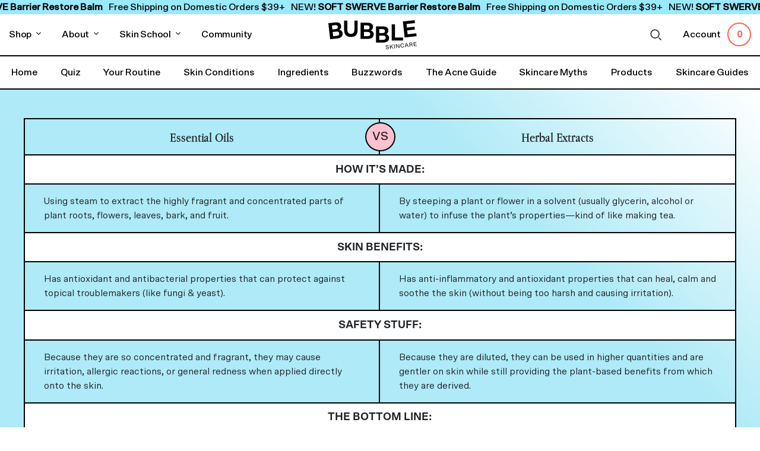

--- FILE ---
content_type: text/html; charset=utf-8
request_url: https://wearebubble.com/pages/essential-oils-vs-extracts
body_size: 42489
content:
<!DOCTYPE html>
<html class="no-js" lang=en>
<head>
  
  <meta charset="utf-8">
  <meta http-equiv="X-UA-Compatible" content="IE=edge">
  <meta name="viewport" content="width=device-width, initial-scale=1.0" />

  <title>
    
       Bubble Skincare |
     
    Essential Oils Vs Extracts

    

        
  </title>

  
    <meta name="description" content="Extremely Effective, Research-backed Formulations that won't Irritate Skin. Fragrance Free always. Cruelty Free, Vegan and Dermatologist Tested. Affordable, science-backed skincare formulated specifically to clean, balance and hydrate. Beauty isn't a competition, it's a Parade.">
  
  <script src="//wearebubble.com/cdn/shopifycloud/storefront/assets/themes_support/option_selection-b017cd28.js" type="text/javascript"></script>
  <link href="//wearebubble.com/cdn/shop/t/205/assets/theme.scss.css?v=100142647047741071901763639128" rel="stylesheet" type="text/css" media="all" />
  <link href="//wearebubble.com/cdn/shop/t/205/assets/custom.css?v=99720546433181398771768493280" rel="stylesheet" type="text/css" media="all" />
  
  
    <link rel="shortcut icon" href="//wearebubble.com/cdn/shop/files/Bubble-Favicon_64x64.png?v=1613719272" type="image/png" />
  

  
    <link rel="canonical" href="https://hellobubble.com/pages/essential-oils-vs-extracts" />
  

  <style>
@font-face {
    font-family: SctoGroteskaA-regular;
    src: url("//wearebubble.com/cdn/shop/t/205/assets/Scto_Grotesk_A_Regular.eot?v=30221305344732382011718801890") format('eot'),
        url("//wearebubble.com/cdn/shop/t/205/assets/Scto_Grotesk_A_Regular.woff2?v=6669359681833409191718801891") format('woff2');
  }

  @font-face {
    font-family: SctoGroteskaA-medium;
    src: url("//wearebubble.com/cdn/shop/t/205/assets/Scto_Grotesk_A_Medium.eot?v=53032479653777337061718801891") format('eot'),
        url("//wearebubble.com/cdn/shop/t/205/assets/Scto_Grotesk_A_Medium.woff2?v=175643318942788919231718801891") format('woff2');
  }

  @font-face {
    font-family: SctoGroteskaA-bold;
    src: url("//wearebubble.com/cdn/shop/t/205/assets/Scto_Grotesk_A_Bold.eot?v=131037066289491464571718801890") format('eot'),
        url("//wearebubble.com/cdn/shop/t/205/assets/Scto_Grotesk_A_Bold.otf?v=108801714459958907011718801892") format('opentype'),
        url("//wearebubble.com/cdn/shop/t/205/assets/Scto_Grotesk_A_Bold.woff2?v=178170375304423726171718801890") format('woff2');
  }
  @font-face {
    font-family: SctoGroteskARegular;
    src: url("//wearebubble.com/cdn/shop/t/205/assets/Scto_Grotesk_A_Regular.eot?v=30221305344732382011718801890") format('eot'),
        url("//wearebubble.com/cdn/shop/t/205/assets/Scto_Grotesk_A_Regular.woff2?v=6669359681833409191718801891") format('woff2');
  }

  @font-face {
    font-family: SctoGroteskAMedium;
    src: url("//wearebubble.com/cdn/shop/t/205/assets/Scto_Grotesk_A_Medium.eot?v=53032479653777337061718801891") format('eot'),
        url("//wearebubble.com/cdn/shop/t/205/assets/Scto_Grotesk_A_Medium.woff2?v=175643318942788919231718801891") format('woff2');
  }

  @font-face {
    font-family: SctoGroteskABold;
    src: url("//wearebubble.com/cdn/shop/t/205/assets/Scto_Grotesk_A_Bold.eot?v=131037066289491464571718801890") format('eot'),
        url("//wearebubble.com/cdn/shop/t/205/assets/Scto_Grotesk_A_Bold.otf?v=108801714459958907011718801892") format('opentype'),
        url("//wearebubble.com/cdn/shop/t/205/assets/Scto_Grotesk_A_Bold.woff2?v=178170375304423726171718801890") format('woff2');
  }

  @font-face {
    font-family: SctoGroteskBBlack;
    src: url("//wearebubble.com/cdn/shop/t/205/assets/Scto_Grotesk_B_Black.otf?v=130401428858200836121718801890") format('opentype');
  }

  @font-face {
    font-family: SctoGroteskABold;
    src: url("//wearebubble.com/cdn/shop/t/205/assets/Scto_Grotesk_A_Bold.eot?v=131037066289491464571718801890") format('eot'),
        url("//wearebubble.com/cdn/shop/t/205/assets/Scto_Grotesk_A_Bold.otf?v=108801714459958907011718801892") format('opentype'),
        url("//wearebubble.com/cdn/shop/t/205/assets/Scto_Grotesk_A_Bold.woff2?v=178170375304423726171718801890") format('woff2');
  }

  @font-face {
    font-family: SctoGroteskBlack;
    src: url("//wearebubble.com/cdn/shop/t/205/assets/SctoGrotesk-Black.woff?v=143799763259410246221753974173") format('woff'),
        url("//wearebubble.com/cdn/shop/t/205/assets/SctoGrotesk-Black.woff2?v=181404572470789495861753974174") format('woff2');
  }

  @font-face {
    font-family: SctoGroteskBlack;
    src: url("//wearebubble.com/cdn/shop/t/205/assets/SctoGrotesk-BlackItalic.woff?v=182225170890377979631753974174") format('woff'),
        url("//wearebubble.com/cdn/shop/t/205/assets/SctoGrotesk-BlackItalic.woff2?v=56711058457337976671753974174") format('woff2');
    font-style: italic;
  }

  @font-face {
    font-family: SctoGroteskABlack;
    src: url("//wearebubble.com/cdn/shop/t/205/assets/Scto_Grotesk_A_Black.otf?v=91019136716270008131747149070") format('opentype'),
        url("//wearebubble.com/cdn/shop/t/205/assets/Scto_Grotesk_A_Black.woff?v=143799763259410246221747149070") format('woff')
        url("//wearebubble.com/cdn/shop/t/205/assets/Scto_Grotesk_A_Black.woff2?v=181404572470789495861747149070") format('woff2');
  }

  @font-face {
    font-family: FK-Screamer;
    src: url("//wearebubble.com/cdn/shop/t/205/assets/FKScreamer-Bold.woff2?v=134843393972417704881718801894") format('woff2'),
        url("//wearebubble.com/cdn/shop/t/205/assets/FKScreamer-Bold.otf?v=10541256939476436571718801891") format('opentype');
  }

  @font-face {
    font-family: IC-Grand;
    src: url("//wearebubble.com/cdn/shop/t/205/assets/IC_Grand_Melton.ttf?v=42780063657794697901760014852") format('truetype'),
        url("//wearebubble.com/cdn/shop/t/205/assets/IC_Grand_Melton.otf?v=3713229333070911651760014851") format('opentype');
  }
</style>

  <script src="//wearebubble.com/cdn/shop/t/205/assets/swiper-bundle.min.js?v=115785340122829458061718801891" type="text/javascript"></script>
  <link href="//wearebubble.com/cdn/shop/t/205/assets/swiper-bundle.min.css?v=55754961042815831971718801891" rel="stylesheet" type="text/css" media="all" />
  <script src="https://cdn.jsdelivr.net/npm/swiper@9/swiper-element-bundle.min.js"></script>

  















<meta property="og:site_name" content="Bubble Skincare">
<meta property="og:url" content="https://hellobubble.com/pages/essential-oils-vs-extracts">
<meta property="og:title" content="Essential Oils Vs Extracts">
<meta property="og:type" content="website">
<meta property="og:description" content="Extremely Effective, Research-backed Formulations that won&#39;t Irritate Skin. Fragrance Free always. Cruelty Free, Vegan and Dermatologist Tested. Affordable, science-backed skincare formulated specifically to clean, balance and hydrate. Beauty isn&#39;t a competition, it&#39;s a Parade.">




















<meta name="twitter:title" content="Essential Oils Vs Extracts">
<meta name="twitter:description" content="Extremely Effective, Research-backed Formulations that won&#39;t Irritate Skin. Fragrance Free always. Cruelty Free, Vegan and Dermatologist Tested. Affordable, science-backed skincare formulated specifically to clean, balance and hydrate. Beauty isn&#39;t a competition, it&#39;s a Parade.">




  <script>window.performance && window.performance.mark && window.performance.mark('shopify.content_for_header.start');</script><meta name="google-site-verification" content="iOpenjxtpfPgEC96GfpPLecMLcUVZy54GuiJ6JdeRx8">
<meta name="google-site-verification" content="iOpenjxtpfPgEC96GfpPLecMLcUVZy54GuiJ6JdeRx8">
<meta id="shopify-digital-wallet" name="shopify-digital-wallet" content="/29960470660/digital_wallets/dialog">
<meta name="shopify-checkout-api-token" content="0b09710b310f920b50e143ec941fec25">
<meta id="in-context-paypal-metadata" data-shop-id="29960470660" data-venmo-supported="true" data-environment="production" data-locale="en_US" data-paypal-v4="true" data-currency="USD">
<script async="async" src="/checkouts/internal/preloads.js?locale=en-US"></script>
<link rel="preconnect" href="https://shop.app" crossorigin="anonymous">
<script async="async" src="https://shop.app/checkouts/internal/preloads.js?locale=en-US&shop_id=29960470660" crossorigin="anonymous"></script>
<script id="apple-pay-shop-capabilities" type="application/json">{"shopId":29960470660,"countryCode":"US","currencyCode":"USD","merchantCapabilities":["supports3DS"],"merchantId":"gid:\/\/shopify\/Shop\/29960470660","merchantName":"Bubble Skincare","requiredBillingContactFields":["postalAddress","email"],"requiredShippingContactFields":["postalAddress","email"],"shippingType":"shipping","supportedNetworks":["visa","masterCard","amex","discover","elo","jcb"],"total":{"type":"pending","label":"Bubble Skincare","amount":"1.00"},"shopifyPaymentsEnabled":true,"supportsSubscriptions":true}</script>
<script id="shopify-features" type="application/json">{"accessToken":"0b09710b310f920b50e143ec941fec25","betas":["rich-media-storefront-analytics"],"domain":"wearebubble.com","predictiveSearch":true,"shopId":29960470660,"locale":"en"}</script>
<script>var Shopify = Shopify || {};
Shopify.shop = "hellobubble.myshopify.com";
Shopify.locale = "en";
Shopify.currency = {"active":"USD","rate":"1.0"};
Shopify.country = "US";
Shopify.theme = {"name":"Production","id":136378187929,"schema_name":"Atlantic","schema_version":"14.1.2-pre.0","theme_store_id":null,"role":"main"};
Shopify.theme.handle = "null";
Shopify.theme.style = {"id":null,"handle":null};
Shopify.cdnHost = "wearebubble.com/cdn";
Shopify.routes = Shopify.routes || {};
Shopify.routes.root = "/";</script>
<script type="module">!function(o){(o.Shopify=o.Shopify||{}).modules=!0}(window);</script>
<script>!function(o){function n(){var o=[];function n(){o.push(Array.prototype.slice.apply(arguments))}return n.q=o,n}var t=o.Shopify=o.Shopify||{};t.loadFeatures=n(),t.autoloadFeatures=n()}(window);</script>
<script>
  window.ShopifyPay = window.ShopifyPay || {};
  window.ShopifyPay.apiHost = "shop.app\/pay";
  window.ShopifyPay.redirectState = null;
</script>
<script id="shop-js-analytics" type="application/json">{"pageType":"page"}</script>
<script defer="defer" async type="module" src="//wearebubble.com/cdn/shopifycloud/shop-js/modules/v2/client.init-shop-cart-sync_BT-GjEfc.en.esm.js"></script>
<script defer="defer" async type="module" src="//wearebubble.com/cdn/shopifycloud/shop-js/modules/v2/chunk.common_D58fp_Oc.esm.js"></script>
<script defer="defer" async type="module" src="//wearebubble.com/cdn/shopifycloud/shop-js/modules/v2/chunk.modal_xMitdFEc.esm.js"></script>
<script type="module">
  await import("//wearebubble.com/cdn/shopifycloud/shop-js/modules/v2/client.init-shop-cart-sync_BT-GjEfc.en.esm.js");
await import("//wearebubble.com/cdn/shopifycloud/shop-js/modules/v2/chunk.common_D58fp_Oc.esm.js");
await import("//wearebubble.com/cdn/shopifycloud/shop-js/modules/v2/chunk.modal_xMitdFEc.esm.js");

  window.Shopify.SignInWithShop?.initShopCartSync?.({"fedCMEnabled":true,"windoidEnabled":true});

</script>
<script>
  window.Shopify = window.Shopify || {};
  if (!window.Shopify.featureAssets) window.Shopify.featureAssets = {};
  window.Shopify.featureAssets['shop-js'] = {"shop-cart-sync":["modules/v2/client.shop-cart-sync_DZOKe7Ll.en.esm.js","modules/v2/chunk.common_D58fp_Oc.esm.js","modules/v2/chunk.modal_xMitdFEc.esm.js"],"init-fed-cm":["modules/v2/client.init-fed-cm_B6oLuCjv.en.esm.js","modules/v2/chunk.common_D58fp_Oc.esm.js","modules/v2/chunk.modal_xMitdFEc.esm.js"],"shop-cash-offers":["modules/v2/client.shop-cash-offers_D2sdYoxE.en.esm.js","modules/v2/chunk.common_D58fp_Oc.esm.js","modules/v2/chunk.modal_xMitdFEc.esm.js"],"shop-login-button":["modules/v2/client.shop-login-button_QeVjl5Y3.en.esm.js","modules/v2/chunk.common_D58fp_Oc.esm.js","modules/v2/chunk.modal_xMitdFEc.esm.js"],"pay-button":["modules/v2/client.pay-button_DXTOsIq6.en.esm.js","modules/v2/chunk.common_D58fp_Oc.esm.js","modules/v2/chunk.modal_xMitdFEc.esm.js"],"shop-button":["modules/v2/client.shop-button_DQZHx9pm.en.esm.js","modules/v2/chunk.common_D58fp_Oc.esm.js","modules/v2/chunk.modal_xMitdFEc.esm.js"],"avatar":["modules/v2/client.avatar_BTnouDA3.en.esm.js"],"init-windoid":["modules/v2/client.init-windoid_CR1B-cfM.en.esm.js","modules/v2/chunk.common_D58fp_Oc.esm.js","modules/v2/chunk.modal_xMitdFEc.esm.js"],"init-shop-for-new-customer-accounts":["modules/v2/client.init-shop-for-new-customer-accounts_C_vY_xzh.en.esm.js","modules/v2/client.shop-login-button_QeVjl5Y3.en.esm.js","modules/v2/chunk.common_D58fp_Oc.esm.js","modules/v2/chunk.modal_xMitdFEc.esm.js"],"init-shop-email-lookup-coordinator":["modules/v2/client.init-shop-email-lookup-coordinator_BI7n9ZSv.en.esm.js","modules/v2/chunk.common_D58fp_Oc.esm.js","modules/v2/chunk.modal_xMitdFEc.esm.js"],"init-shop-cart-sync":["modules/v2/client.init-shop-cart-sync_BT-GjEfc.en.esm.js","modules/v2/chunk.common_D58fp_Oc.esm.js","modules/v2/chunk.modal_xMitdFEc.esm.js"],"shop-toast-manager":["modules/v2/client.shop-toast-manager_DiYdP3xc.en.esm.js","modules/v2/chunk.common_D58fp_Oc.esm.js","modules/v2/chunk.modal_xMitdFEc.esm.js"],"init-customer-accounts":["modules/v2/client.init-customer-accounts_D9ZNqS-Q.en.esm.js","modules/v2/client.shop-login-button_QeVjl5Y3.en.esm.js","modules/v2/chunk.common_D58fp_Oc.esm.js","modules/v2/chunk.modal_xMitdFEc.esm.js"],"init-customer-accounts-sign-up":["modules/v2/client.init-customer-accounts-sign-up_iGw4briv.en.esm.js","modules/v2/client.shop-login-button_QeVjl5Y3.en.esm.js","modules/v2/chunk.common_D58fp_Oc.esm.js","modules/v2/chunk.modal_xMitdFEc.esm.js"],"shop-follow-button":["modules/v2/client.shop-follow-button_CqMgW2wH.en.esm.js","modules/v2/chunk.common_D58fp_Oc.esm.js","modules/v2/chunk.modal_xMitdFEc.esm.js"],"checkout-modal":["modules/v2/client.checkout-modal_xHeaAweL.en.esm.js","modules/v2/chunk.common_D58fp_Oc.esm.js","modules/v2/chunk.modal_xMitdFEc.esm.js"],"shop-login":["modules/v2/client.shop-login_D91U-Q7h.en.esm.js","modules/v2/chunk.common_D58fp_Oc.esm.js","modules/v2/chunk.modal_xMitdFEc.esm.js"],"lead-capture":["modules/v2/client.lead-capture_BJmE1dJe.en.esm.js","modules/v2/chunk.common_D58fp_Oc.esm.js","modules/v2/chunk.modal_xMitdFEc.esm.js"],"payment-terms":["modules/v2/client.payment-terms_Ci9AEqFq.en.esm.js","modules/v2/chunk.common_D58fp_Oc.esm.js","modules/v2/chunk.modal_xMitdFEc.esm.js"]};
</script>
<script>(function() {
  var isLoaded = false;
  function asyncLoad() {
    if (isLoaded) return;
    isLoaded = true;
    var urls = ["https:\/\/app.identixweb.com\/url-short-link-generator\/assets\/js\/url-short-link.js?shop=hellobubble.myshopify.com","https:\/\/cdn-loyalty.yotpo.com\/loader\/-ZvE9huCAB76Fx5NEoW1fg.js?shop=hellobubble.myshopify.com","\/\/cdn.shopify.com\/proxy\/f1ebeeb3003384fc18053fe61a639bac0f8e6c42a3dac8b1079909ef1974b4cf\/forms-akamai.smsbump.com\/447529\/form_88955.js?ver=1715864073\u0026shop=hellobubble.myshopify.com\u0026sp-cache-control=cHVibGljLCBtYXgtYWdlPTkwMA","https:\/\/ecommplugins-scripts.trustpilot.com\/v2.1\/js\/header.min.js?settings=eyJrZXkiOiI5YnVGYzlDYzdhb2RWUk9GIiwicyI6Im5vbmUifQ==\u0026v=2.5\u0026shop=hellobubble.myshopify.com","https:\/\/ecommplugins-trustboxsettings.trustpilot.com\/hellobubble.myshopify.com.js?settings=1682697519539\u0026shop=hellobubble.myshopify.com","https:\/\/intg.snapchat.com\/shopify\/shopify-scevent-init.js?id=68f50885-157f-40f3-b424-a5b58055debe\u0026shop=hellobubble.myshopify.com","https:\/\/config.gorgias.chat\/bundle-loader\/01HGGX3J294CQKADPJMC5QDJC2?source=shopify1click\u0026shop=hellobubble.myshopify.com","https:\/\/d18eg7dreypte5.cloudfront.net\/browse-abandonment\/smsbump_timer.js?shop=hellobubble.myshopify.com","https:\/\/cdn-app.cart-bot.net\/public\/js\/append.js?shop=hellobubble.myshopify.com","https:\/\/cdn.9gtb.com\/loader.js?g_cvt_id=0787c964-0d57-4d86-8238-e37d9ac406d1\u0026shop=hellobubble.myshopify.com","https:\/\/s3.eu-west-1.amazonaws.com\/production-klarna-il-shopify-osm\/0b7fe7c4a98ef8166eeafee767bc667686567a25\/hellobubble.myshopify.com-1764593960198.js?shop=hellobubble.myshopify.com","https:\/\/cdn.attn.tv\/bubble\/dtag.js?shop=hellobubble.myshopify.com"];
    for (var i = 0; i < urls.length; i++) {
      var s = document.createElement('script');
      s.type = 'text/javascript';
      s.async = true;
      s.src = urls[i];
      var x = document.getElementsByTagName('script')[0];
      x.parentNode.insertBefore(s, x);
    }
  };
  if(window.attachEvent) {
    window.attachEvent('onload', asyncLoad);
  } else {
    window.addEventListener('load', asyncLoad, false);
  }
})();</script>
<script id="__st">var __st={"a":29960470660,"offset":-18000,"reqid":"00151c49-05ea-4ece-b9c1-bb747ac994d5-1769105975","pageurl":"wearebubble.com\/pages\/essential-oils-vs-extracts","s":"pages-69671452825","u":"705e35553489","p":"page","rtyp":"page","rid":69671452825};</script>
<script>window.ShopifyPaypalV4VisibilityTracking = true;</script>
<script id="captcha-bootstrap">!function(){'use strict';const t='contact',e='account',n='new_comment',o=[[t,t],['blogs',n],['comments',n],[t,'customer']],c=[[e,'customer_login'],[e,'guest_login'],[e,'recover_customer_password'],[e,'create_customer']],r=t=>t.map((([t,e])=>`form[action*='/${t}']:not([data-nocaptcha='true']) input[name='form_type'][value='${e}']`)).join(','),a=t=>()=>t?[...document.querySelectorAll(t)].map((t=>t.form)):[];function s(){const t=[...o],e=r(t);return a(e)}const i='password',u='form_key',d=['recaptcha-v3-token','g-recaptcha-response','h-captcha-response',i],f=()=>{try{return window.sessionStorage}catch{return}},m='__shopify_v',_=t=>t.elements[u];function p(t,e,n=!1){try{const o=window.sessionStorage,c=JSON.parse(o.getItem(e)),{data:r}=function(t){const{data:e,action:n}=t;return t[m]||n?{data:e,action:n}:{data:t,action:n}}(c);for(const[e,n]of Object.entries(r))t.elements[e]&&(t.elements[e].value=n);n&&o.removeItem(e)}catch(o){console.error('form repopulation failed',{error:o})}}const l='form_type',E='cptcha';function T(t){t.dataset[E]=!0}const w=window,h=w.document,L='Shopify',v='ce_forms',y='captcha';let A=!1;((t,e)=>{const n=(g='f06e6c50-85a8-45c8-87d0-21a2b65856fe',I='https://cdn.shopify.com/shopifycloud/storefront-forms-hcaptcha/ce_storefront_forms_captcha_hcaptcha.v1.5.2.iife.js',D={infoText:'Protected by hCaptcha',privacyText:'Privacy',termsText:'Terms'},(t,e,n)=>{const o=w[L][v],c=o.bindForm;if(c)return c(t,g,e,D).then(n);var r;o.q.push([[t,g,e,D],n]),r=I,A||(h.body.append(Object.assign(h.createElement('script'),{id:'captcha-provider',async:!0,src:r})),A=!0)});var g,I,D;w[L]=w[L]||{},w[L][v]=w[L][v]||{},w[L][v].q=[],w[L][y]=w[L][y]||{},w[L][y].protect=function(t,e){n(t,void 0,e),T(t)},Object.freeze(w[L][y]),function(t,e,n,w,h,L){const[v,y,A,g]=function(t,e,n){const i=e?o:[],u=t?c:[],d=[...i,...u],f=r(d),m=r(i),_=r(d.filter((([t,e])=>n.includes(e))));return[a(f),a(m),a(_),s()]}(w,h,L),I=t=>{const e=t.target;return e instanceof HTMLFormElement?e:e&&e.form},D=t=>v().includes(t);t.addEventListener('submit',(t=>{const e=I(t);if(!e)return;const n=D(e)&&!e.dataset.hcaptchaBound&&!e.dataset.recaptchaBound,o=_(e),c=g().includes(e)&&(!o||!o.value);(n||c)&&t.preventDefault(),c&&!n&&(function(t){try{if(!f())return;!function(t){const e=f();if(!e)return;const n=_(t);if(!n)return;const o=n.value;o&&e.removeItem(o)}(t);const e=Array.from(Array(32),(()=>Math.random().toString(36)[2])).join('');!function(t,e){_(t)||t.append(Object.assign(document.createElement('input'),{type:'hidden',name:u})),t.elements[u].value=e}(t,e),function(t,e){const n=f();if(!n)return;const o=[...t.querySelectorAll(`input[type='${i}']`)].map((({name:t})=>t)),c=[...d,...o],r={};for(const[a,s]of new FormData(t).entries())c.includes(a)||(r[a]=s);n.setItem(e,JSON.stringify({[m]:1,action:t.action,data:r}))}(t,e)}catch(e){console.error('failed to persist form',e)}}(e),e.submit())}));const S=(t,e)=>{t&&!t.dataset[E]&&(n(t,e.some((e=>e===t))),T(t))};for(const o of['focusin','change'])t.addEventListener(o,(t=>{const e=I(t);D(e)&&S(e,y())}));const B=e.get('form_key'),M=e.get(l),P=B&&M;t.addEventListener('DOMContentLoaded',(()=>{const t=y();if(P)for(const e of t)e.elements[l].value===M&&p(e,B);[...new Set([...A(),...v().filter((t=>'true'===t.dataset.shopifyCaptcha))])].forEach((e=>S(e,t)))}))}(h,new URLSearchParams(w.location.search),n,t,e,['guest_login'])})(!0,!0)}();</script>
<script integrity="sha256-4kQ18oKyAcykRKYeNunJcIwy7WH5gtpwJnB7kiuLZ1E=" data-source-attribution="shopify.loadfeatures" defer="defer" src="//wearebubble.com/cdn/shopifycloud/storefront/assets/storefront/load_feature-a0a9edcb.js" crossorigin="anonymous"></script>
<script crossorigin="anonymous" defer="defer" src="//wearebubble.com/cdn/shopifycloud/storefront/assets/shopify_pay/storefront-65b4c6d7.js?v=20250812"></script>
<script data-source-attribution="shopify.dynamic_checkout.dynamic.init">var Shopify=Shopify||{};Shopify.PaymentButton=Shopify.PaymentButton||{isStorefrontPortableWallets:!0,init:function(){window.Shopify.PaymentButton.init=function(){};var t=document.createElement("script");t.src="https://wearebubble.com/cdn/shopifycloud/portable-wallets/latest/portable-wallets.en.js",t.type="module",document.head.appendChild(t)}};
</script>
<script data-source-attribution="shopify.dynamic_checkout.buyer_consent">
  function portableWalletsHideBuyerConsent(e){var t=document.getElementById("shopify-buyer-consent"),n=document.getElementById("shopify-subscription-policy-button");t&&n&&(t.classList.add("hidden"),t.setAttribute("aria-hidden","true"),n.removeEventListener("click",e))}function portableWalletsShowBuyerConsent(e){var t=document.getElementById("shopify-buyer-consent"),n=document.getElementById("shopify-subscription-policy-button");t&&n&&(t.classList.remove("hidden"),t.removeAttribute("aria-hidden"),n.addEventListener("click",e))}window.Shopify?.PaymentButton&&(window.Shopify.PaymentButton.hideBuyerConsent=portableWalletsHideBuyerConsent,window.Shopify.PaymentButton.showBuyerConsent=portableWalletsShowBuyerConsent);
</script>
<script data-source-attribution="shopify.dynamic_checkout.cart.bootstrap">document.addEventListener("DOMContentLoaded",(function(){function t(){return document.querySelector("shopify-accelerated-checkout-cart, shopify-accelerated-checkout")}if(t())Shopify.PaymentButton.init();else{new MutationObserver((function(e,n){t()&&(Shopify.PaymentButton.init(),n.disconnect())})).observe(document.body,{childList:!0,subtree:!0})}}));
</script>
<link id="shopify-accelerated-checkout-styles" rel="stylesheet" media="screen" href="https://wearebubble.com/cdn/shopifycloud/portable-wallets/latest/accelerated-checkout-backwards-compat.css" crossorigin="anonymous">
<style id="shopify-accelerated-checkout-cart">
        #shopify-buyer-consent {
  margin-top: 1em;
  display: inline-block;
  width: 100%;
}

#shopify-buyer-consent.hidden {
  display: none;
}

#shopify-subscription-policy-button {
  background: none;
  border: none;
  padding: 0;
  text-decoration: underline;
  font-size: inherit;
  cursor: pointer;
}

#shopify-subscription-policy-button::before {
  box-shadow: none;
}

      </style>

<script>window.performance && window.performance.mark && window.performance.mark('shopify.content_for_header.end');</script>

  <style data-shopify>
    header.main-header-wrap .header__search{display:flex;align-items:center;height:100%}header.main-header-wrap .header__search details[open=menu] .modal__menu_trigger .modal__toggle-open,header.main-header-wrap .header__search details[open=search] .modal__search_trigger .modal__toggle-open,header.main-header-wrap .search_container details[open=menu] .modal__menu_trigger .modal__toggle-open,header.main-header-wrap .search_container details[open=search] .modal__search_trigger .modal__toggle-open{display:none}header.main-header-wrap .header__search details[open=menu] .modal__menu_trigger .modal__toggle-close,header.main-header-wrap .header__search details[open=search] .modal__search_trigger .modal__toggle-close,header.main-header-wrap .search_container details[open=menu] .modal__menu_trigger .modal__toggle-close,header.main-header-wrap .search_container details[open=search] .modal__search_trigger .modal__toggle-close{display:block}header.main-header-wrap .header__search summary,header.main-header-wrap .search_container summary{width:100%;max-width:50px;display:flex;gap:10px;cursor:default}header.main-header-wrap .header__search summary svg,header.main-header-wrap .search_container summary svg{width:20px; height: 20px;cursor:pointer}.show-mobile{display:none!important}.visually-hidden{position:absolute!important;overflow:hidden;width:1px;height:1px;margin:-1px;padding:0;border:0;clip:rect(0 0 0 0);word-wrap:normal!important}@media only screen and (max-width:959px){.header__search.desktop{display:none!important}}@media only screen and (min-width:960px){.header__search.mobile{display:none!important}}

.header__search.mobile {
  margin-right: 10px;
}
.header__search.desktop {
  margin-right: 35px;
}
  </style>

  
  <script type="application/ld+json">
  {
    "@context": "http://schema.org",
    "@type": "Organization",
    "name": "Bubble Skincare",
    "url": "https://hellobubble.com",
    "description": "The first modern, affordable, science-backed skincare formulated specifically to clean, balance and hydrate teenage skin. All of our ingredients have been expertly selected, tested, and chosen to deliver exactly what teen skin needs. Our products includes Moisturizers, cleansers, makeup remover, clay mask and toners.",
    "alternateName": "Bubble",
    "logo": "//wearebubble.com/cdn/shop/t/205/assets/bubble_logo.svg?v=83228163099387799201718801891",
    "sameAs" : [ "https://www.instagram.com/bubble/",
      "https://www.tiktok.com/@bubble",
      "https://www.youtube.com/channel/UC-OvJ7E5XC9Wlqk90eZaOvQ"]
  }
  </script>
  
  <script>
    // This allows to expose several variables to the global scope, to be used in scripts
    window.settings = {
      maximumItemQuantityPerOrder: {
        enabled: true,
        maximumItemQuantity: 3
      }
    };
  </script>

<script src="https://cdn.intelligems.io/ebb3178b1a4f.js"></script>
  
<!-- Global Site Tag (gtag.js) - Google AdWords: xxxxxxxxxxxxxx -->
<script async src="https://www.googletagmanager.com/gtag/js?id=AW-481703661"></script>
<script>
  window.dataLayer = window.dataLayer || [];
  function gtag(){dataLayer.push(arguments);}
  gtag('js', new Date());
  gtag('config', 'AW-753684101');
</script>
<!-- -->
  
  <script>
    document.documentElement.className=document.documentElement.className.replace(/\bno-js\b/,'js');
    if(window.Shopify&&window.Shopify.designMode)document.documentElement.className+=' in-theme-editor';
  </script>
  
  <link rel="preload" as="style" href="https://fonts.googleapis.com/css2?family=Open+Sans&display=block" />
  <link rel="preload" as="font" href="https://fonts.gstatic.com/s/opensans/v18/mem8YaGs126MiZpBA-UFVZ0bf8pkAg.woff2" crossorigin="anonymous" type="font/woff"/>
  <link rel="preload" as="font" href="https://fonts.gstatic.com/s/opensans/v18/mem5YaGs126MiZpBA-UNirkOUuhpKKSTjw.woff2" crossorigin="anonymous" type="font/woff">
  <script src="https://code.jquery.com/jquery-3.5.1.min.js" integrity="sha256-9/aliU8dGd2tb6OSsuzixeV4y/faTqgFtohetphbbj0=" crossorigin="anonymous"></script>
  <script>
  Theme = {}
  Theme.version = "14.1.2-pre.0";
  Theme.products = new Array();
  Theme.shippingCalcErrorMessage = "Error: zip / postal code --error_message--";
  Theme.shippingCalcMultiRates = "There are --number_of_rates-- shipping rates available for --address--, starting at --rate--.";
  Theme.shippingCalcOneRate = "There is one shipping rate available for --address--.";
  Theme.shippingCalcNoRates = "We do not ship to this destination.";
  Theme.shippingCalcRateValues = "--rate_title-- at --rate--";
  Theme.userLoggedIn = false;
  Theme.userAddress = '';
  Theme.centerHeader = false;

  Theme.cartItemsOne = "item";
  Theme.cartItemsOther = "items";

  Theme.addToCart = "Add to Cart";
  Theme.soldOut = "Sold out";
  Theme.unavailable = "Unavailable";

</script>


  <!-- Hotjar Tracking Code for Www.hellobubble.com -->
  <script>
      (function(h,o,t,j,a,r){
          h.hj=h.hj||function(){(h.hj.q=h.hj.q||[]).push(arguments)};
          h._hjSettings={hjid:1979919,hjsv:6};
          a=o.getElementsByTagName('head')[0];
          r=o.createElement('script');r.async=1;
          r.src=t+h._hjSettings.hjid+j+h._hjSettings.hjsv;
          a.appendChild(r);
      })(window,document,'https://static.hotjar.com/c/hotjar-','.js?sv=');
  </script>


  <script>
    window.addEventListener('DOMContentLoaded', () => {var ifAddCartButtonPresent = document.querySelector('.product-submit');
    if (ifAddCartButtonPresent !== null && ifAddCartButtonPresent !== undefined) {
    ifAddCartButtonPresent.addEventListener('click', ()=> {
    snaptr('track', 'ADD_CART', {
          'item_ids': ShopifyAnalytics.meta.product.variants[0].id
          })
    })}
    });
  </script>

  <script>
  // This allows to expose several variables to the global scope, to be used in scripts
  window.shop = {
    giftWithPurchase: {
      enabled: true,
      minimumCartTotalPrice: 1000,
      eligibleProductIds: [45307581497497,45307529199769,null].map(id => String(id)),
      giftProductAvailable: null,
      giftProductId: null
    }
  };
</script>



<script>
  var checkGWP = (cart, callback = null, callbackOnlyOnSuccess = false) => {
    console.log('🔍 checkGWP triggered');
    console.log('🎁 GWP Config:', window.shop.giftWithPurchase);

    var giftId = window.shop.giftWithPurchase.giftProductId;
    var hasGift = cart.items.map(item => item.variant_id).includes(giftId);
    var cartTotalPrice = cart.total_price;
    var cartCurrency = cart.currency;
    var cartTotalPrice__US_Dollar = Currency.convert(cartTotalPrice, cartCurrency, 'USD');

    // ✅ NEEDS TO BE UPDATED
    const validProductIds = [8402758860953, 8402752635033, 8402734940313, 8402696208537];
    const cartProductIds = cart.items.map(item => item.product_id);

    const hasEligibleProduct = cartProductIds.some(id => validProductIds.includes(id));

    if (
      !window.shop.giftWithPurchase.enabled ||
      (giftId && !window.shop.giftWithPurchase.giftProductAvailable)
    ) {
      if (hasGift) {
        Shopify.removeItem(giftId, callback);
      } else if ((typeof callback) === 'function' && !callbackOnlyOnSuccess) {
        callback();
      }
    } else if (
      window.shop.giftWithPurchase.enabled &&
      window.shop.giftWithPurchase.minimumCartTotalPrice &&
      giftId &&
      window.shop.giftWithPurchase.giftProductAvailable
    ) {
      if (!hasGift && cartTotalPrice__US_Dollar >= window.shop.giftWithPurchase.minimumCartTotalPrice && hasEligibleProduct) {
        Shopify.addItem(giftId, 1, callback);
      } else if (hasGift && (!hasEligibleProduct || cartTotalPrice__US_Dollar < window.shop.giftWithPurchase.minimumCartTotalPrice)) {
        Shopify.removeItem(giftId, callback);
      } else {
        if ((typeof callback) === 'function' && !callbackOnlyOnSuccess) {
          callback();
        }
      }
    } else {
      if ((typeof callback) === 'function' && !callbackOnlyOnSuccess) {
        callback();
      }
    }
  }
</script>
  
  <!-- Yotpo JavaScript > Layout > theme.liquid -->
  <script type="text/javascript">
  (function e(){var e=document.createElement("script");
    e.type="text/javascript",e.async=true,e.src="//staticw2.yotpo.com/5z5qMtUisvYD0POACJkhVaSoVSAgPlZPgnFuaFgz/widget.js";
    var t=document.getElementsByTagName("script")[0];t.parentNode.insertBefore(e,t)})();
  </script>

  <!-- TrustBox script -->
  <script type="text/javascript" src="//widget.trustpilot.com/bootstrap/v5/tp.widget.bootstrap.min.js" async></script>
  <!-- End TrustBox script -->

  <script async src="https://cdn-widgetsrepository.yotpo.com/v1/loader/5z5qMtUisvYD0POACJkhVaSoVSAgPlZPgnFuaFgz" type="text/javascript"></script>






<!-- BEGIN app block: shopify://apps/attentive/blocks/attn-tag/8df62c72-8fe4-407e-a5b3-72132be30a0d --><script type="text/javascript" src="https://hsljw.hellobubble.com/bubble/load" onerror=" var fallbackScript = document.createElement('script'); fallbackScript.src = 'https://cdn.attn.tv/bubble/dtag.js'; document.head.appendChild(fallbackScript);" data-source="loaded?source=app-embed" defer="defer"></script>


<!-- END app block --><!-- BEGIN app block: shopify://apps/yotpo-product-reviews/blocks/reviews_tab/eb7dfd7d-db44-4334-bc49-c893b51b36cf -->



<!-- END app block --><!-- BEGIN app block: shopify://apps/klaviyo-email-marketing-sms/blocks/klaviyo-onsite-embed/2632fe16-c075-4321-a88b-50b567f42507 -->












  <script async src="https://static.klaviyo.com/onsite/js/UDPRfF/klaviyo.js?company_id=UDPRfF"></script>
  <script>!function(){if(!window.klaviyo){window._klOnsite=window._klOnsite||[];try{window.klaviyo=new Proxy({},{get:function(n,i){return"push"===i?function(){var n;(n=window._klOnsite).push.apply(n,arguments)}:function(){for(var n=arguments.length,o=new Array(n),w=0;w<n;w++)o[w]=arguments[w];var t="function"==typeof o[o.length-1]?o.pop():void 0,e=new Promise((function(n){window._klOnsite.push([i].concat(o,[function(i){t&&t(i),n(i)}]))}));return e}}})}catch(n){window.klaviyo=window.klaviyo||[],window.klaviyo.push=function(){var n;(n=window._klOnsite).push.apply(n,arguments)}}}}();</script>

  




  <script>
    window.klaviyoReviewsProductDesignMode = false
  </script>







<!-- END app block --><!-- BEGIN app block: shopify://apps/yotpo-product-reviews/blocks/settings/eb7dfd7d-db44-4334-bc49-c893b51b36cf -->


  <script type="text/javascript" src="https://cdn-widgetsrepository.yotpo.com/v1/loader/5z5qMtUisvYD0POACJkhVaSoVSAgPlZPgnFuaFgz?languageCode=en" async></script>



  
<!-- END app block --><!-- BEGIN app block: shopify://apps/elevar-conversion-tracking/blocks/dataLayerEmbed/bc30ab68-b15c-4311-811f-8ef485877ad6 -->



<script type="module" dynamic>
  const configUrl = "/a/elevar/static/configs/d8c5771912f94c94a5867e028c430d73795d5916/config.js";
  const config = (await import(configUrl)).default;
  const scriptUrl = config.script_src_app_theme_embed;

  if (scriptUrl) {
    const { handler } = await import(scriptUrl);

    await handler(
      config,
      {
        cartData: {
  marketId: "1145667737",
  attributes:{},
  cartTotal: "0.0",
  currencyCode:"USD",
  items: []
}
,
        user: {cartTotal: "0.0",
    currencyCode:"USD",customer: {},
}
,
        isOnCartPage:false,
        collectionView:null,
        searchResultsView:null,
        productView:null,
        checkoutComplete: null
      }
    );
  }
</script>


<!-- END app block --><!-- BEGIN app block: shopify://apps/triplewhale/blocks/triple_pixel_snippet/483d496b-3f1a-4609-aea7-8eee3b6b7a2a --><link rel='preconnect dns-prefetch' href='https://api.config-security.com/' crossorigin />
<link rel='preconnect dns-prefetch' href='https://conf.config-security.com/' crossorigin />
<script>
/* >> TriplePixel :: start*/
window.TriplePixelData={TripleName:"hellobubble.myshopify.com",ver:"2.16",plat:"SHOPIFY",isHeadless:false,src:'SHOPIFY_EXT',product:{id:"",name:``,price:"",variant:""},search:"",collection:"",cart:"",template:"page",curr:"USD" || "USD"},function(W,H,A,L,E,_,B,N){function O(U,T,P,H,R){void 0===R&&(R=!1),H=new XMLHttpRequest,P?(H.open("POST",U,!0),H.setRequestHeader("Content-Type","text/plain")):H.open("GET",U,!0),H.send(JSON.stringify(P||{})),H.onreadystatechange=function(){4===H.readyState&&200===H.status?(R=H.responseText,U.includes("/first")?eval(R):P||(N[B]=R)):(299<H.status||H.status<200)&&T&&!R&&(R=!0,O(U,T-1,P))}}if(N=window,!N[H+"sn"]){N[H+"sn"]=1,L=function(){return Date.now().toString(36)+"_"+Math.random().toString(36)};try{A.setItem(H,1+(0|A.getItem(H)||0)),(E=JSON.parse(A.getItem(H+"U")||"[]")).push({u:location.href,r:document.referrer,t:Date.now(),id:L()}),A.setItem(H+"U",JSON.stringify(E))}catch(e){}var i,m,p;A.getItem('"!nC`')||(_=A,A=N,A[H]||(E=A[H]=function(t,e,i){return void 0===i&&(i=[]),"State"==t?E.s:(W=L(),(E._q=E._q||[]).push([W,t,e].concat(i)),W)},E.s="Installed",E._q=[],E.ch=W,B="configSecurityConfModel",N[B]=1,O("https://conf.config-security.com/model",5),i=L(),m=A[atob("c2NyZWVu")],_.setItem("di_pmt_wt",i),p={id:i,action:"profile",avatar:_.getItem("auth-security_rand_salt_"),time:m[atob("d2lkdGg=")]+":"+m[atob("aGVpZ2h0")],host:A.TriplePixelData.TripleName,plat:A.TriplePixelData.plat,url:window.location.href.slice(0,500),ref:document.referrer,ver:A.TriplePixelData.ver},O("https://api.config-security.com/event",5,p),O("https://api.config-security.com/first?host=".concat(p.host,"&plat=").concat(p.plat),5)))}}("","TriplePixel",localStorage);
/* << TriplePixel :: end*/
</script>



<!-- END app block --><!-- BEGIN app block: shopify://apps/dr-stacked-discounts/blocks/instant-load/f428e1ae-8a34-4767-8189-f8339f3ab12b --><!-- For self-installation -->
<script>(() => {const installerKey = 'docapp-discount-auto-install'; const urlParams = new URLSearchParams(window.location.search); if (urlParams.get(installerKey)) {window.sessionStorage.setItem(installerKey, JSON.stringify({integrationId: urlParams.get('docapp-integration-id'), divClass: urlParams.get('docapp-install-class'), check: urlParams.get('docapp-check')}));}})();</script>
<script>(() => {const previewKey = 'docapp-discount-test'; const urlParams = new URLSearchParams(window.location.search); if (urlParams.get(previewKey)) {window.sessionStorage.setItem(previewKey, JSON.stringify({active: true, integrationId: urlParams.get('docapp-discount-inst-test')}));}})();</script>
<script>window.discountOnCartProAppBlock = true;</script>

<!-- App speed-up -->
<script id="docapp-discount-speedup">
    (() => { if (window.discountOnCartProAppLoaded) return; let script = document.createElement('script'); script.src = "https://d9fvwtvqz2fm1.cloudfront.net/shop/js/discount-on-cart-pro.min.js?shop=hellobubble.myshopify.com"; document.getElementById('docapp-discount-speedup').after(script); })();
</script>


<!-- END app block --><script src="https://cdn.shopify.com/extensions/019b35a3-cff8-7eb0-85f4-edb1f960047c/avada-app-49/assets/avada-cookie.js" type="text/javascript" defer="defer"></script>
<meta property="og:image" content="https://cdn.shopify.com/s/files/1/0299/6047/0660/files/bubble_logo.png?height=628&pad_color=fff&v=1613786902&width=1200" />
<meta property="og:image:secure_url" content="https://cdn.shopify.com/s/files/1/0299/6047/0660/files/bubble_logo.png?height=628&pad_color=fff&v=1613786902&width=1200" />
<meta property="og:image:width" content="1200" />
<meta property="og:image:height" content="628" />
<link href="https://monorail-edge.shopifysvc.com" rel="dns-prefetch">
<script>(function(){if ("sendBeacon" in navigator && "performance" in window) {try {var session_token_from_headers = performance.getEntriesByType('navigation')[0].serverTiming.find(x => x.name == '_s').description;} catch {var session_token_from_headers = undefined;}var session_cookie_matches = document.cookie.match(/_shopify_s=([^;]*)/);var session_token_from_cookie = session_cookie_matches && session_cookie_matches.length === 2 ? session_cookie_matches[1] : "";var session_token = session_token_from_headers || session_token_from_cookie || "";function handle_abandonment_event(e) {var entries = performance.getEntries().filter(function(entry) {return /monorail-edge.shopifysvc.com/.test(entry.name);});if (!window.abandonment_tracked && entries.length === 0) {window.abandonment_tracked = true;var currentMs = Date.now();var navigation_start = performance.timing.navigationStart;var payload = {shop_id: 29960470660,url: window.location.href,navigation_start,duration: currentMs - navigation_start,session_token,page_type: "page"};window.navigator.sendBeacon("https://monorail-edge.shopifysvc.com/v1/produce", JSON.stringify({schema_id: "online_store_buyer_site_abandonment/1.1",payload: payload,metadata: {event_created_at_ms: currentMs,event_sent_at_ms: currentMs}}));}}window.addEventListener('pagehide', handle_abandonment_event);}}());</script>
<script id="web-pixels-manager-setup">(function e(e,d,r,n,o){if(void 0===o&&(o={}),!Boolean(null===(a=null===(i=window.Shopify)||void 0===i?void 0:i.analytics)||void 0===a?void 0:a.replayQueue)){var i,a;window.Shopify=window.Shopify||{};var t=window.Shopify;t.analytics=t.analytics||{};var s=t.analytics;s.replayQueue=[],s.publish=function(e,d,r){return s.replayQueue.push([e,d,r]),!0};try{self.performance.mark("wpm:start")}catch(e){}var l=function(){var e={modern:/Edge?\/(1{2}[4-9]|1[2-9]\d|[2-9]\d{2}|\d{4,})\.\d+(\.\d+|)|Firefox\/(1{2}[4-9]|1[2-9]\d|[2-9]\d{2}|\d{4,})\.\d+(\.\d+|)|Chrom(ium|e)\/(9{2}|\d{3,})\.\d+(\.\d+|)|(Maci|X1{2}).+ Version\/(15\.\d+|(1[6-9]|[2-9]\d|\d{3,})\.\d+)([,.]\d+|)( \(\w+\)|)( Mobile\/\w+|) Safari\/|Chrome.+OPR\/(9{2}|\d{3,})\.\d+\.\d+|(CPU[ +]OS|iPhone[ +]OS|CPU[ +]iPhone|CPU IPhone OS|CPU iPad OS)[ +]+(15[._]\d+|(1[6-9]|[2-9]\d|\d{3,})[._]\d+)([._]\d+|)|Android:?[ /-](13[3-9]|1[4-9]\d|[2-9]\d{2}|\d{4,})(\.\d+|)(\.\d+|)|Android.+Firefox\/(13[5-9]|1[4-9]\d|[2-9]\d{2}|\d{4,})\.\d+(\.\d+|)|Android.+Chrom(ium|e)\/(13[3-9]|1[4-9]\d|[2-9]\d{2}|\d{4,})\.\d+(\.\d+|)|SamsungBrowser\/([2-9]\d|\d{3,})\.\d+/,legacy:/Edge?\/(1[6-9]|[2-9]\d|\d{3,})\.\d+(\.\d+|)|Firefox\/(5[4-9]|[6-9]\d|\d{3,})\.\d+(\.\d+|)|Chrom(ium|e)\/(5[1-9]|[6-9]\d|\d{3,})\.\d+(\.\d+|)([\d.]+$|.*Safari\/(?![\d.]+ Edge\/[\d.]+$))|(Maci|X1{2}).+ Version\/(10\.\d+|(1[1-9]|[2-9]\d|\d{3,})\.\d+)([,.]\d+|)( \(\w+\)|)( Mobile\/\w+|) Safari\/|Chrome.+OPR\/(3[89]|[4-9]\d|\d{3,})\.\d+\.\d+|(CPU[ +]OS|iPhone[ +]OS|CPU[ +]iPhone|CPU IPhone OS|CPU iPad OS)[ +]+(10[._]\d+|(1[1-9]|[2-9]\d|\d{3,})[._]\d+)([._]\d+|)|Android:?[ /-](13[3-9]|1[4-9]\d|[2-9]\d{2}|\d{4,})(\.\d+|)(\.\d+|)|Mobile Safari.+OPR\/([89]\d|\d{3,})\.\d+\.\d+|Android.+Firefox\/(13[5-9]|1[4-9]\d|[2-9]\d{2}|\d{4,})\.\d+(\.\d+|)|Android.+Chrom(ium|e)\/(13[3-9]|1[4-9]\d|[2-9]\d{2}|\d{4,})\.\d+(\.\d+|)|Android.+(UC? ?Browser|UCWEB|U3)[ /]?(15\.([5-9]|\d{2,})|(1[6-9]|[2-9]\d|\d{3,})\.\d+)\.\d+|SamsungBrowser\/(5\.\d+|([6-9]|\d{2,})\.\d+)|Android.+MQ{2}Browser\/(14(\.(9|\d{2,})|)|(1[5-9]|[2-9]\d|\d{3,})(\.\d+|))(\.\d+|)|K[Aa][Ii]OS\/(3\.\d+|([4-9]|\d{2,})\.\d+)(\.\d+|)/},d=e.modern,r=e.legacy,n=navigator.userAgent;return n.match(d)?"modern":n.match(r)?"legacy":"unknown"}(),u="modern"===l?"modern":"legacy",c=(null!=n?n:{modern:"",legacy:""})[u],f=function(e){return[e.baseUrl,"/wpm","/b",e.hashVersion,"modern"===e.buildTarget?"m":"l",".js"].join("")}({baseUrl:d,hashVersion:r,buildTarget:u}),m=function(e){var d=e.version,r=e.bundleTarget,n=e.surface,o=e.pageUrl,i=e.monorailEndpoint;return{emit:function(e){var a=e.status,t=e.errorMsg,s=(new Date).getTime(),l=JSON.stringify({metadata:{event_sent_at_ms:s},events:[{schema_id:"web_pixels_manager_load/3.1",payload:{version:d,bundle_target:r,page_url:o,status:a,surface:n,error_msg:t},metadata:{event_created_at_ms:s}}]});if(!i)return console&&console.warn&&console.warn("[Web Pixels Manager] No Monorail endpoint provided, skipping logging."),!1;try{return self.navigator.sendBeacon.bind(self.navigator)(i,l)}catch(e){}var u=new XMLHttpRequest;try{return u.open("POST",i,!0),u.setRequestHeader("Content-Type","text/plain"),u.send(l),!0}catch(e){return console&&console.warn&&console.warn("[Web Pixels Manager] Got an unhandled error while logging to Monorail."),!1}}}}({version:r,bundleTarget:l,surface:e.surface,pageUrl:self.location.href,monorailEndpoint:e.monorailEndpoint});try{o.browserTarget=l,function(e){var d=e.src,r=e.async,n=void 0===r||r,o=e.onload,i=e.onerror,a=e.sri,t=e.scriptDataAttributes,s=void 0===t?{}:t,l=document.createElement("script"),u=document.querySelector("head"),c=document.querySelector("body");if(l.async=n,l.src=d,a&&(l.integrity=a,l.crossOrigin="anonymous"),s)for(var f in s)if(Object.prototype.hasOwnProperty.call(s,f))try{l.dataset[f]=s[f]}catch(e){}if(o&&l.addEventListener("load",o),i&&l.addEventListener("error",i),u)u.appendChild(l);else{if(!c)throw new Error("Did not find a head or body element to append the script");c.appendChild(l)}}({src:f,async:!0,onload:function(){if(!function(){var e,d;return Boolean(null===(d=null===(e=window.Shopify)||void 0===e?void 0:e.analytics)||void 0===d?void 0:d.initialized)}()){var d=window.webPixelsManager.init(e)||void 0;if(d){var r=window.Shopify.analytics;r.replayQueue.forEach((function(e){var r=e[0],n=e[1],o=e[2];d.publishCustomEvent(r,n,o)})),r.replayQueue=[],r.publish=d.publishCustomEvent,r.visitor=d.visitor,r.initialized=!0}}},onerror:function(){return m.emit({status:"failed",errorMsg:"".concat(f," has failed to load")})},sri:function(e){var d=/^sha384-[A-Za-z0-9+/=]+$/;return"string"==typeof e&&d.test(e)}(c)?c:"",scriptDataAttributes:o}),m.emit({status:"loading"})}catch(e){m.emit({status:"failed",errorMsg:(null==e?void 0:e.message)||"Unknown error"})}}})({shopId: 29960470660,storefrontBaseUrl: "https://hellobubble.com",extensionsBaseUrl: "https://extensions.shopifycdn.com/cdn/shopifycloud/web-pixels-manager",monorailEndpoint: "https://monorail-edge.shopifysvc.com/unstable/produce_batch",surface: "storefront-renderer",enabledBetaFlags: ["2dca8a86"],webPixelsConfigList: [{"id":"1687290009","configuration":"{\"env\":\"prod\"}","eventPayloadVersion":"v1","runtimeContext":"LAX","scriptVersion":"3dbd78f0aeeb2c473821a9db9e2dd54a","type":"APP","apiClientId":3977633,"privacyPurposes":["ANALYTICS","MARKETING"],"dataSharingAdjustments":{"protectedCustomerApprovalScopes":["read_customer_address","read_customer_email","read_customer_name","read_customer_personal_data","read_customer_phone"]}},{"id":"1631781017","configuration":"{\"accountID\":\"UDPRfF\",\"webPixelConfig\":\"eyJlbmFibGVBZGRlZFRvQ2FydEV2ZW50cyI6IHRydWV9\"}","eventPayloadVersion":"v1","runtimeContext":"STRICT","scriptVersion":"524f6c1ee37bacdca7657a665bdca589","type":"APP","apiClientId":123074,"privacyPurposes":["ANALYTICS","MARKETING"],"dataSharingAdjustments":{"protectedCustomerApprovalScopes":["read_customer_address","read_customer_email","read_customer_name","read_customer_personal_data","read_customer_phone"]}},{"id":"1538261145","configuration":"{\"accountID\":\"1234\"}","eventPayloadVersion":"v1","runtimeContext":"STRICT","scriptVersion":"cc48da08b7b2a508fd870862c215ce5b","type":"APP","apiClientId":4659545,"privacyPurposes":["PREFERENCES"],"dataSharingAdjustments":{"protectedCustomerApprovalScopes":["read_customer_personal_data"]}},{"id":"1329987737","configuration":"{\"yotpoStoreId\":\"5z5qMtUisvYD0POACJkhVaSoVSAgPlZPgnFuaFgz\"}","eventPayloadVersion":"v1","runtimeContext":"STRICT","scriptVersion":"8bb37a256888599d9a3d57f0551d3859","type":"APP","apiClientId":70132,"privacyPurposes":["ANALYTICS","MARKETING","SALE_OF_DATA"],"dataSharingAdjustments":{"protectedCustomerApprovalScopes":["read_customer_address","read_customer_email","read_customer_name","read_customer_personal_data","read_customer_phone"]}},{"id":"1015873689","configuration":"{\"debug\":\"false\"}","eventPayloadVersion":"v1","runtimeContext":"STRICT","scriptVersion":"a9a83cf44fb282052ff936f7ab101058","type":"APP","apiClientId":4539653,"privacyPurposes":["ANALYTICS"],"dataSharingAdjustments":{"protectedCustomerApprovalScopes":["read_customer_email","read_customer_personal_data"]}},{"id":"879067289","configuration":"{\"octaneDomain\":\"https:\\\/\\\/app.octaneai.com\",\"botID\":\"s335nzkz5fs6aw5u\"}","eventPayloadVersion":"v1","runtimeContext":"STRICT","scriptVersion":"f92ca4a76c55b3f762ad9c59eb7456bb","type":"APP","apiClientId":2012438,"privacyPurposes":["ANALYTICS","MARKETING","SALE_OF_DATA"],"dataSharingAdjustments":{"protectedCustomerApprovalScopes":["read_customer_personal_data"]}},{"id":"659062937","configuration":"{\"endpoint\":\"https:\\\/\\\/api.parcelpanel.com\",\"debugMode\":\"false\"}","eventPayloadVersion":"v1","runtimeContext":"STRICT","scriptVersion":"f2b9a7bfa08fd9028733e48bf62dd9f1","type":"APP","apiClientId":2681387,"privacyPurposes":["ANALYTICS"],"dataSharingAdjustments":{"protectedCustomerApprovalScopes":["read_customer_address","read_customer_email","read_customer_name","read_customer_personal_data","read_customer_phone"]}},{"id":"500564121","configuration":"{\"config\":\"{\\\"pixel_id\\\":\\\"G-LTVS7XX5JB\\\",\\\"target_country\\\":\\\"US\\\",\\\"gtag_events\\\":[{\\\"type\\\":\\\"begin_checkout\\\",\\\"action_label\\\":\\\"G-LTVS7XX5JB\\\"},{\\\"type\\\":\\\"search\\\",\\\"action_label\\\":\\\"G-LTVS7XX5JB\\\"},{\\\"type\\\":\\\"view_item\\\",\\\"action_label\\\":[\\\"G-LTVS7XX5JB\\\",\\\"MC-KF7CGRPYJ6\\\"]},{\\\"type\\\":\\\"purchase\\\",\\\"action_label\\\":[\\\"G-LTVS7XX5JB\\\",\\\"MC-KF7CGRPYJ6\\\"]},{\\\"type\\\":\\\"page_view\\\",\\\"action_label\\\":[\\\"G-LTVS7XX5JB\\\",\\\"MC-KF7CGRPYJ6\\\"]},{\\\"type\\\":\\\"add_payment_info\\\",\\\"action_label\\\":\\\"G-LTVS7XX5JB\\\"},{\\\"type\\\":\\\"add_to_cart\\\",\\\"action_label\\\":\\\"G-LTVS7XX5JB\\\"}],\\\"enable_monitoring_mode\\\":false}\"}","eventPayloadVersion":"v1","runtimeContext":"OPEN","scriptVersion":"b2a88bafab3e21179ed38636efcd8a93","type":"APP","apiClientId":1780363,"privacyPurposes":[],"dataSharingAdjustments":{"protectedCustomerApprovalScopes":["read_customer_address","read_customer_email","read_customer_name","read_customer_personal_data","read_customer_phone"]}},{"id":"461701273","configuration":"{\"pixelCode\":\"BVS6NTDEJRED7TNI822G\"}","eventPayloadVersion":"v1","runtimeContext":"STRICT","scriptVersion":"22e92c2ad45662f435e4801458fb78cc","type":"APP","apiClientId":4383523,"privacyPurposes":["ANALYTICS","MARKETING","SALE_OF_DATA"],"dataSharingAdjustments":{"protectedCustomerApprovalScopes":["read_customer_address","read_customer_email","read_customer_name","read_customer_personal_data","read_customer_phone"]}},{"id":"360579225","configuration":"{\"campaignID\":\"13041\",\"externalExecutionURL\":\"https:\/\/engine.saasler.com\/api\/v1\/webhook_executions\/9ad32dc407b65290de76305c1068c6aa\"}","eventPayloadVersion":"v1","runtimeContext":"STRICT","scriptVersion":"d289952681696d6386fe08be0081117b","type":"APP","apiClientId":3546795,"privacyPurposes":[],"dataSharingAdjustments":{"protectedCustomerApprovalScopes":["read_customer_email","read_customer_personal_data"]}},{"id":"317653145","configuration":"{\"shopDomain\":\"hellobubble.myshopify.com\"}","eventPayloadVersion":"v1","runtimeContext":"STRICT","scriptVersion":"7f2de0ecb6b420d2fa07cf04a37a4dbf","type":"APP","apiClientId":2436932,"privacyPurposes":["ANALYTICS","MARKETING","SALE_OF_DATA"],"dataSharingAdjustments":{"protectedCustomerApprovalScopes":["read_customer_address","read_customer_email","read_customer_personal_data"]}},{"id":"236912793","configuration":"{\"pixel_id\":\"284986079404125\",\"pixel_type\":\"facebook_pixel\",\"metaapp_system_user_token\":\"-\"}","eventPayloadVersion":"v1","runtimeContext":"OPEN","scriptVersion":"ca16bc87fe92b6042fbaa3acc2fbdaa6","type":"APP","apiClientId":2329312,"privacyPurposes":["ANALYTICS","MARKETING","SALE_OF_DATA"],"dataSharingAdjustments":{"protectedCustomerApprovalScopes":["read_customer_address","read_customer_email","read_customer_name","read_customer_personal_data","read_customer_phone"]}},{"id":"122814617","configuration":"{\"shopId\":\"hellobubble.myshopify.com\"}","eventPayloadVersion":"v1","runtimeContext":"STRICT","scriptVersion":"674c31de9c131805829c42a983792da6","type":"APP","apiClientId":2753413,"privacyPurposes":["ANALYTICS","MARKETING","SALE_OF_DATA"],"dataSharingAdjustments":{"protectedCustomerApprovalScopes":["read_customer_address","read_customer_email","read_customer_name","read_customer_personal_data","read_customer_phone"]}},{"id":"36536473","configuration":"{\"config_url\": \"\/a\/elevar\/static\/configs\/d8c5771912f94c94a5867e028c430d73795d5916\/config.js\"}","eventPayloadVersion":"v1","runtimeContext":"STRICT","scriptVersion":"ab86028887ec2044af7d02b854e52653","type":"APP","apiClientId":2509311,"privacyPurposes":[],"dataSharingAdjustments":{"protectedCustomerApprovalScopes":["read_customer_address","read_customer_email","read_customer_name","read_customer_personal_data","read_customer_phone"]}},{"id":"32047257","configuration":"{\"store\":\"hellobubble.myshopify.com\"}","eventPayloadVersion":"v1","runtimeContext":"STRICT","scriptVersion":"8450b52b59e80bfb2255f1e069ee1acd","type":"APP","apiClientId":740217,"privacyPurposes":["ANALYTICS","MARKETING","SALE_OF_DATA"],"dataSharingAdjustments":{"protectedCustomerApprovalScopes":["read_customer_address","read_customer_email","read_customer_name","read_customer_personal_data","read_customer_phone"]}},{"id":"6422681","configuration":"{\"pixelId\":\"68f50885-157f-40f3-b424-a5b58055debe\"}","eventPayloadVersion":"v1","runtimeContext":"STRICT","scriptVersion":"c119f01612c13b62ab52809eb08154bb","type":"APP","apiClientId":2556259,"privacyPurposes":["ANALYTICS","MARKETING","SALE_OF_DATA"],"dataSharingAdjustments":{"protectedCustomerApprovalScopes":["read_customer_address","read_customer_email","read_customer_name","read_customer_personal_data","read_customer_phone"]}},{"id":"18186393","eventPayloadVersion":"1","runtimeContext":"LAX","scriptVersion":"1","type":"CUSTOM","privacyPurposes":["ANALYTICS","MARKETING","SALE_OF_DATA"],"name":"Google Conversion"},{"id":"31981721","eventPayloadVersion":"1","runtimeContext":"LAX","scriptVersion":"1","type":"CUSTOM","privacyPurposes":["ANALYTICS","MARKETING","SALE_OF_DATA"],"name":"Elevar - Checkout Tracking"},{"id":"shopify-app-pixel","configuration":"{}","eventPayloadVersion":"v1","runtimeContext":"STRICT","scriptVersion":"0450","apiClientId":"shopify-pixel","type":"APP","privacyPurposes":["ANALYTICS","MARKETING"]},{"id":"shopify-custom-pixel","eventPayloadVersion":"v1","runtimeContext":"LAX","scriptVersion":"0450","apiClientId":"shopify-pixel","type":"CUSTOM","privacyPurposes":["ANALYTICS","MARKETING"]}],isMerchantRequest: false,initData: {"shop":{"name":"Bubble Skincare","paymentSettings":{"currencyCode":"USD"},"myshopifyDomain":"hellobubble.myshopify.com","countryCode":"US","storefrontUrl":"https:\/\/hellobubble.com"},"customer":null,"cart":null,"checkout":null,"productVariants":[],"purchasingCompany":null},},"https://wearebubble.com/cdn","fcfee988w5aeb613cpc8e4bc33m6693e112",{"modern":"","legacy":""},{"shopId":"29960470660","storefrontBaseUrl":"https:\/\/hellobubble.com","extensionBaseUrl":"https:\/\/extensions.shopifycdn.com\/cdn\/shopifycloud\/web-pixels-manager","surface":"storefront-renderer","enabledBetaFlags":"[\"2dca8a86\"]","isMerchantRequest":"false","hashVersion":"fcfee988w5aeb613cpc8e4bc33m6693e112","publish":"custom","events":"[[\"page_viewed\",{}]]"});</script><script>
  window.ShopifyAnalytics = window.ShopifyAnalytics || {};
  window.ShopifyAnalytics.meta = window.ShopifyAnalytics.meta || {};
  window.ShopifyAnalytics.meta.currency = 'USD';
  var meta = {"page":{"pageType":"page","resourceType":"page","resourceId":69671452825,"requestId":"00151c49-05ea-4ece-b9c1-bb747ac994d5-1769105975"}};
  for (var attr in meta) {
    window.ShopifyAnalytics.meta[attr] = meta[attr];
  }
</script>
<script class="analytics">
  (function () {
    var customDocumentWrite = function(content) {
      var jquery = null;

      if (window.jQuery) {
        jquery = window.jQuery;
      } else if (window.Checkout && window.Checkout.$) {
        jquery = window.Checkout.$;
      }

      if (jquery) {
        jquery('body').append(content);
      }
    };

    var hasLoggedConversion = function(token) {
      if (token) {
        return document.cookie.indexOf('loggedConversion=' + token) !== -1;
      }
      return false;
    }

    var setCookieIfConversion = function(token) {
      if (token) {
        var twoMonthsFromNow = new Date(Date.now());
        twoMonthsFromNow.setMonth(twoMonthsFromNow.getMonth() + 2);

        document.cookie = 'loggedConversion=' + token + '; expires=' + twoMonthsFromNow;
      }
    }

    var trekkie = window.ShopifyAnalytics.lib = window.trekkie = window.trekkie || [];
    if (trekkie.integrations) {
      return;
    }
    trekkie.methods = [
      'identify',
      'page',
      'ready',
      'track',
      'trackForm',
      'trackLink'
    ];
    trekkie.factory = function(method) {
      return function() {
        var args = Array.prototype.slice.call(arguments);
        args.unshift(method);
        trekkie.push(args);
        return trekkie;
      };
    };
    for (var i = 0; i < trekkie.methods.length; i++) {
      var key = trekkie.methods[i];
      trekkie[key] = trekkie.factory(key);
    }
    trekkie.load = function(config) {
      trekkie.config = config || {};
      trekkie.config.initialDocumentCookie = document.cookie;
      var first = document.getElementsByTagName('script')[0];
      var script = document.createElement('script');
      script.type = 'text/javascript';
      script.onerror = function(e) {
        var scriptFallback = document.createElement('script');
        scriptFallback.type = 'text/javascript';
        scriptFallback.onerror = function(error) {
                var Monorail = {
      produce: function produce(monorailDomain, schemaId, payload) {
        var currentMs = new Date().getTime();
        var event = {
          schema_id: schemaId,
          payload: payload,
          metadata: {
            event_created_at_ms: currentMs,
            event_sent_at_ms: currentMs
          }
        };
        return Monorail.sendRequest("https://" + monorailDomain + "/v1/produce", JSON.stringify(event));
      },
      sendRequest: function sendRequest(endpointUrl, payload) {
        // Try the sendBeacon API
        if (window && window.navigator && typeof window.navigator.sendBeacon === 'function' && typeof window.Blob === 'function' && !Monorail.isIos12()) {
          var blobData = new window.Blob([payload], {
            type: 'text/plain'
          });

          if (window.navigator.sendBeacon(endpointUrl, blobData)) {
            return true;
          } // sendBeacon was not successful

        } // XHR beacon

        var xhr = new XMLHttpRequest();

        try {
          xhr.open('POST', endpointUrl);
          xhr.setRequestHeader('Content-Type', 'text/plain');
          xhr.send(payload);
        } catch (e) {
          console.log(e);
        }

        return false;
      },
      isIos12: function isIos12() {
        return window.navigator.userAgent.lastIndexOf('iPhone; CPU iPhone OS 12_') !== -1 || window.navigator.userAgent.lastIndexOf('iPad; CPU OS 12_') !== -1;
      }
    };
    Monorail.produce('monorail-edge.shopifysvc.com',
      'trekkie_storefront_load_errors/1.1',
      {shop_id: 29960470660,
      theme_id: 136378187929,
      app_name: "storefront",
      context_url: window.location.href,
      source_url: "//wearebubble.com/cdn/s/trekkie.storefront.46a754ac07d08c656eb845cfbf513dd9a18d4ced.min.js"});

        };
        scriptFallback.async = true;
        scriptFallback.src = '//wearebubble.com/cdn/s/trekkie.storefront.46a754ac07d08c656eb845cfbf513dd9a18d4ced.min.js';
        first.parentNode.insertBefore(scriptFallback, first);
      };
      script.async = true;
      script.src = '//wearebubble.com/cdn/s/trekkie.storefront.46a754ac07d08c656eb845cfbf513dd9a18d4ced.min.js';
      first.parentNode.insertBefore(script, first);
    };
    trekkie.load(
      {"Trekkie":{"appName":"storefront","development":false,"defaultAttributes":{"shopId":29960470660,"isMerchantRequest":null,"themeId":136378187929,"themeCityHash":"11311181598229643556","contentLanguage":"en","currency":"USD"},"isServerSideCookieWritingEnabled":true,"monorailRegion":"shop_domain","enabledBetaFlags":["65f19447"]},"Session Attribution":{},"S2S":{"facebookCapiEnabled":true,"source":"trekkie-storefront-renderer","apiClientId":580111}}
    );

    var loaded = false;
    trekkie.ready(function() {
      if (loaded) return;
      loaded = true;

      window.ShopifyAnalytics.lib = window.trekkie;

      var originalDocumentWrite = document.write;
      document.write = customDocumentWrite;
      try { window.ShopifyAnalytics.merchantGoogleAnalytics.call(this); } catch(error) {};
      document.write = originalDocumentWrite;

      window.ShopifyAnalytics.lib.page(null,{"pageType":"page","resourceType":"page","resourceId":69671452825,"requestId":"00151c49-05ea-4ece-b9c1-bb747ac994d5-1769105975","shopifyEmitted":true});

      var match = window.location.pathname.match(/checkouts\/(.+)\/(thank_you|post_purchase)/)
      var token = match? match[1]: undefined;
      if (!hasLoggedConversion(token)) {
        setCookieIfConversion(token);
        
      }
    });


        var eventsListenerScript = document.createElement('script');
        eventsListenerScript.async = true;
        eventsListenerScript.src = "//wearebubble.com/cdn/shopifycloud/storefront/assets/shop_events_listener-3da45d37.js";
        document.getElementsByTagName('head')[0].appendChild(eventsListenerScript);

})();</script>
<script
  defer
  src="https://wearebubble.com/cdn/shopifycloud/perf-kit/shopify-perf-kit-3.0.4.min.js"
  data-application="storefront-renderer"
  data-shop-id="29960470660"
  data-render-region="gcp-us-central1"
  data-page-type="page"
  data-theme-instance-id="136378187929"
  data-theme-name="Atlantic"
  data-theme-version="14.1.2-pre.0"
  data-monorail-region="shop_domain"
  data-resource-timing-sampling-rate="10"
  data-shs="true"
  data-shs-beacon="true"
  data-shs-export-with-fetch="true"
  data-shs-logs-sample-rate="1"
  data-shs-beacon-endpoint="https://wearebubble.com/api/collect"
></script>
</head>
<body
  class="
    
      template-page
      
    
    
    
    template-essential-oils
    product-grid-tall
  "
>
<script>window.KlarnaThemeGlobals={};</script>






  <div id="fb-root"></div>
  <script>(function(d, s, id) {
    var js, fjs = d.getElementsByTagName(s)[0];
    if (d.getElementById(id)) return;
    js = d.createElement(s); js.id = id;
    js.src = "//connect.facebook.net/en_US/all.js#xfbml=1&appId=187795038002910";
    fjs.parentNode.insertBefore(js, fjs);
  }(document, 'script', 'facebook-jssdk'));</script>

  
<div id="cart_maximum_item_popup">
    <div class="backdrop" onclick="document.getElementById('cart_maximum_item_popup').classList.remove('visible')"></div>
    <div class="popup_container">
      <div class="close_button" onclick="document.getElementById('cart_maximum_item_popup').classList.remove('visible')">




<svg class="svg-icon icon-close " xmlns="http://www.w3.org/2000/svg" width="14" height="14" viewBox="0 0 14 14">
  
  <title>Close Icon</title>

  <path fill="currentColor" fill-rule="evenodd" clip-rule="evenodd" d="M5.9394 6.53033L0.469727 1.06066L1.53039 0L7.00006 5.46967L12.4697 0L13.5304 1.06066L8.06072 6.53033L13.5304 12L12.4697 13.0607L7.00006 7.59099L1.53039 13.0607L0.469727 12L5.9394 6.53033Z"/>
</svg>







</div>
      <div class="title">Looks like you're all stocked up!</div>
      <div class="copy"><p>You reached the limit of <span>3</span> piece/s per product!</p></div>
    </div>
  </div>

  <style>
    #cart_maximum_item_popup {
      display: none;
      position: fixed;
      width: 100vw;
      height: 100vh;
      z-index: 10000;
    }
    #cart_maximum_item_popup.visible {
      display: block;
    }
    #cart_maximum_item_popup .backdrop {
      width: 100%;
      height: 100%;
      background-color: #00000080;
    }
    #cart_maximum_item_popup .popup_container {
      max-width: 800px;
      position: absolute;
      top: 50%;
      left: 50%;
      transform: translate(-50%, -50%);
      padding: 30px 60px;
      background-color: #FFF;
      border-radius: 10px;
      display: flex;
      flex-direction: column;
      gap: 10px;
      justify-content: center;
      align-items: center;
      border: solid 2px #000;
    }
    #cart_maximum_item_popup .popup_container .close_button {
      position: absolute;
      top: 20px;
      right: 20px;
      cursor: pointer;
    }
    #cart_maximum_item_popup .title {
      font-family: "SctoGroteskaA-Medium";
      font-weight: 500;
      font-size: 38px;
      line-height: 44px;
      letter-spacing: -2px;
      text-align: center;
    }
    #cart_maximum_item_popup .copy {
      font-family: "SctoGroteskaA-regular";
      font-size: 1rem;
      line-height: 28px;
      letter-spacing: -0.1px;
      text-align: center;
    }

    @media only screen and (max-width: 749px) {
      #cart_maximum_item_popup .popup_container {
        width: 90vw;
        padding: 30px;
      }
    }
  </style>

  




  <!-- Root element of PhotoSwipe. Must have class pswp. -->
  <div
    class="pswp"
    tabindex="-1"
    role="dialog"
    aria-hidden="true"
    data-photoswipe
  >
    <!--
      Background of PhotoSwipe.
      It's a separate element as animating opacity is faster than rgba().
    -->
    <div class="pswp__bg"></div>
    <!-- Slides wrapper with overflow:hidden. -->
    <div class="pswp__scroll-wrap">
      <!--
        Container that holds slides.
        PhotoSwipe keeps only 3 of them in the DOM to save memory.
        Don't modify these 3 pswp__item elements, data is added later on.
      -->
      <div class="pswp__container">
        <div class="pswp__item"></div>
        <div class="pswp__item"></div>
        <div class="pswp__item"></div>
      </div>
      <!--
        Default (PhotoSwipeUI_Default) interface on top of sliding area.
        Can be changed.
      -->
      <div class="pswp__ui pswp__ui--hidden">
        <div class="pswp__top-bar">
          <!--  Controls are self-explanatory. Order can be changed. -->
          <div class="pswp__counter"></div>
          <button
            class="pswp__button pswp__button--close"
            title="Close"
            aria-label="Close"
          >
            Liquid error (snippets/photoswipe line 63): include usage is not allowed in this context
          </button>
          <button
            class="pswp__button pswp__button--share"
            title="Share"
          ></button>
          <button
            class="pswp__button pswp__button--fs"
            title="Toggle fullscreen"
          ></button>
          <button
            class="pswp__button pswp__button--zoom"
            title="Zoom in/out"
          ></button>
          <!-- Preloader demo http://codepen.io/dimsemenov/pen/yyBWoR -->
          <!-- element will get class pswp__preloader--active when preloader is running -->
          <div class="pswp__preloader">
            <div class="pswp__preloader__icn">
              <div class="pswp__preloader__cut">
                <div class="pswp__preloader__donut"></div>
              </div>
            </div>
          </div>
        </div>
        <div class="pswp__share-modal pswp__share-modal--hidden pswp__single-tap">
          <div class="pswp__share-tooltip"></div>
        </div>
        <button
          class="pswp__button pswp__button--arrow--left"
          title="Previous (arrow left)"
        ></button>
        <button
          class="pswp__button pswp__button--arrow--right"
          title="Next (arrow right)"
        ></button>
        <div class="pswp__caption">
          <div class="pswp__caption__center"></div>
        </div>
      </div>
    </div>
  </div>




  



<section
  class="quickshop"
  data-quickshop
  data-quickshop-settings-sha256="421c36f875a3cf197d98af9aa5b0cd630276ebe09bcfb81d004a4ba755ada539"
>
  <div class="quickshop-content" data-quickshop-content>
    <button class="quickshop-close" data-quickshop-close>
      Liquid error (snippets/quickshop line 24): include usage is not allowed in this context
    </button>

    <div class="quickshop-product" data-quickshop-product-inject></div>
  </div>

  <span class="spinner quickshop-spinner">
    <span></span>
    <span></span>
    <span></span>
  </span>
</section>

  <!-- cart-mini -->
<div class="cart-mini" data-cart-mini>
  <div class="cart-mini-sidebar" data-cart-mini-sidebar>
    
    <div class="cart-mini-header" data-cart-mini-header>
      <h2>YOUR CART</h2>
      <div
        class="cart-mini-header-close"
        role="button"
        aria-label="close"
        data-cart-mini-close
      >
        




<svg class="svg-icon icon-close-alt " xmlns="http://www.w3.org/2000/svg" width="12" height="12" fill="none" viewBox="0 0 12 12">
  
  <title>Close Alternative Icon</title>

  <path fill="currentColor" fill-rule="evenodd" d="M5.025 6L0 .975.975 0 6 5.025 11.025 0 12 .975 6.975 6 12 11.025l-.975.975L6 6.975.975 12 0 11.025 5.025 6z" clip-rule="evenodd"/>
</svg>








      </div>
      
    </div>

    <div class="cart-mini-content cart-mini-items" data-cart-mini-content></div>

    <div class="cart-mini-footer" data-cart-mini-footer></div>
  </div>
</div>


  <!-- BEGIN sections: header-group -->
<section id="shopify-section-sections--16876501237913__754fa66f-6b80-4342-8015-d805ecfab6cc" class="shopify-section shopify-section-group-header-group section section-marquee"><link href="//wearebubble.com/cdn/shop/t/205/assets/section-marquee.css?v=73380879365117036911768493280" rel="stylesheet" type="text/css" media="all" />
<script src="//wearebubble.com/cdn/shop/t/205/assets/section-marquee.js?v=91736023636873745381718801890" defer="defer"></script>
<style data-shopify>
#shopify-section-sections--16876501237913__754fa66f-6b80-4342-8015-d805ecfab6cc fav-marquee {
      background-color: #9ae9fc;
    }#shopify-section-sections--16876501237913__754fa66f-6b80-4342-8015-d805ecfab6cc fav-marquee {
      color: #050505;
    }

  #shopify-section-sections--16876501237913__754fa66f-6b80-4342-8015-d805ecfab6cc fav-marquee {
    padding-block: 8px;
  }#shopify-section-sections--16876501237913__754fa66f-6b80-4342-8015-d805ecfab6cc fav-marquee .item {
    font-size: 16px;
  }

  

  
</style>

<fav-marquee
  id="sections--16876501237913__754fa66f-6b80-4342-8015-d805ecfab6cc"
  role="region"
  data-speed="5"
  data-item-multiplicator="10"
  class=""
>
  <div class="wrapper">
    
      <div class="item scto-medium item-item_UJKFC9">
        
        <p>Free Shipping on Domestic Orders $39+</p>
      </div>
    
      <div class="item scto-medium item-item_7nf4K">
        
        <p>NEW! <strong>SOFT SWERVE Barrier Restore Balm</strong></p>
      </div>
    
  </div>
</fav-marquee>

<style>
  
</style>



<style> #shopify-section-sections--16876501237913__754fa66f-6b80-4342-8015-d805ecfab6cc a {font-family: SctoGroteskaA-medium;} </style></section><div id="shopify-section-sections--16876501237913__announcement-bar" class="shopify-section shopify-section-group-header-group"><script
  type="application/json"
  data-section-type="pxs-announcement-bar"
  data-section-id="sections--16876501237913__announcement-bar"
></script>












  </div><div id="shopify-section-sections--16876501237913__header" class="shopify-section shopify-section-group-header-group section-header"><link rel="stylesheet" href="//wearebubble.com/cdn/shop/t/205/assets/component-search.css?v=70122800660440503591718801891" media="print" onload="this.media='all'">
<script src="//wearebubble.com/cdn/shop/t/205/assets/search-form.js?v=41829911799348227911718801890" defer="defer"></script>



<script
  type="application/json"
  data-section-type="static-header"
  data-section-id="sections--16876501237913__header"
  data-section-data
>
  {
    "currencySettings":   {
      "enable": false,
      "shopCurrency": "USD",
      "defaultCurrency": "USD",
      "displayFormat": "money_with_currency_format",
      "moneyFormat": "$ {{amount}} USD",
      "moneyFormatNoCurrency": "${{amount}}",
      "moneyFormatCurrency": "$ {{amount}} USD"
    }
  }
</script>

<header
  class="
    main-header-wrap
    
    main-header--minimal
    main-header--centered
  "
  data-header-layout="minimal"
  data-header-alignment="true"
>
  <section class="main-header container">
    

    
      <!-- header-minimal -->
<div class="header-minimal header-minimal-centered">
  
    <!-- fullnav -->
<nav class="
  full
  
    main-header--nav-compressed
    compress
  
">
  

  
  

  <ul class="main-header--nav-links">
<li
          class="nav-item-link
            nav-item 
            first
            
            dropdown
            
          "

          
            aria-haspopup="true"
            aria-expanded="false"
            aria-controls="header-dropdown-shop"
          
        >
          
          
           <a class="label" href="/collections/shop">
            Shop

            
              




<svg class="svg-icon icon-down-arrow " xmlns="http://www.w3.org/2000/svg" width="924" height="545" viewBox="0 0 924 545">
  
  <title>Down Arrow Icon</title>

  <path fill="currentColor" d="M0 82L82 0l381 383L844 2l80 82-461 461-80-82L0 82z"/>
</svg>








            
          </a>
          

          
          
            <ul
              class="dropdown-wrap primary"
              id="header-dropdown-shop"
            >
              
                











                <li
                  class="
                    dropdown-item
                    first
                    
                    
                  "

                  
                >
                  <a
                    href="/collections/enhancers"
                  >
                    <span class="label">CC Balms</span>

                    
                  </a>

                  
                  
                  

                </li>
              
                











                <li
                  class="
                    dropdown-item
                    
                    
                    
                  "

                  
                >
                  <a
                    href="/collections/cleansers"
                  >
                    <span class="label">Cleansers</span>

                    
                  </a>

                  
                  
                  

                </li>
              
                











                <li
                  class="
                    dropdown-item
                    
                    
                    
                  "

                  
                >
                  <a
                    href="/collections/moisturizers"
                  >
                    <span class="label">Moisturizers</span>

                    
                  </a>

                  
                  
                  

                </li>
              
                











                <li
                  class="
                    dropdown-item
                    
                    
                    
                  "

                  
                >
                  <a
                    href="/collections/treatments"
                  >
                    <span class="label">Treatments</span>

                    
                  </a>

                  
                  
                  

                </li>
              
                











                <li
                  class="
                    dropdown-item
                    
                    
                    
                  "

                  
                >
                  <a
                    href="/collections/sunscreens"
                  >
                    <span class="label">Sunscreens</span>

                    
                  </a>

                  
                  
                  

                </li>
              
                











                <li
                  class="
                    dropdown-item
                    
                    
                    
                  "

                  
                >
                  <a
                    href="/collections/lip-balm"
                  >
                    <span class="label">Lip</span>

                    
                  </a>

                  
                  
                  

                </li>
              
                











                <li
                  class="
                    dropdown-item
                    
                    
                    
                  "

                  
                >
                  <a
                    href="/collections/bundles"
                  >
                    <span class="label">Bundles</span>

                    
                  </a>

                  
                  
                  

                </li>
              
                











                <li
                  class="
                    dropdown-item
                    
                    last
                    
                  "

                  
                >
                  <a
                    href="/collections/merch-1"
                  >
                    <span class="label">Merch</span>

                    
                  </a>

                  
                  
                  

                </li>
              
            </ul>
          
          

        </li><li
          class="nav-item-link
            nav-item 
            
            
            dropdown
            
          "

          
            aria-haspopup="true"
            aria-expanded="false"
            aria-controls="header-dropdown-about"
          
        >
          
          
           <a class="label" href="/pages/about">
            About

            
              




<svg class="svg-icon icon-down-arrow " xmlns="http://www.w3.org/2000/svg" width="924" height="545" viewBox="0 0 924 545">
  
  <title>Down Arrow Icon</title>

  <path fill="currentColor" d="M0 82L82 0l381 383L844 2l80 82-461 461-80-82L0 82z"/>
</svg>








            
          </a>
          

          
          
            <ul
              class="dropdown-wrap primary"
              id="header-dropdown-about"
            >
              
                











                <li
                  class="
                    dropdown-item
                    first
                    
                    
                  "

                  
                >
                  <a
                    href="/pages/about"
                  >
                    <span class="label">Who We Are</span>

                    
                  </a>

                  
                  
                  

                </li>
              
                











                <li
                  class="
                    dropdown-item
                    
                    
                    
                  "

                  
                >
                  <a
                    href="/pages/made-with-dermatologists"
                  >
                    <span class="label">Made With Derms</span>

                    
                  </a>

                  
                  
                  

                </li>
              
                











                <li
                  class="
                    dropdown-item
                    
                    last
                    
                  "

                  
                >
                  <a
                    href="/pages/store-locator"
                  >
                    <span class="label">Store Locator</span>

                    
                  </a>

                  
                  
                  

                </li>
              
            </ul>
          
          

        </li><li
          class="nav-item-link
            nav-item 
            
            
            dropdown
            
          "

          
            aria-haspopup="true"
            aria-expanded="false"
            aria-controls="header-dropdown-skin-school"
          
        >
          
          
           <a class="label" href="/pages/skin-school">
            Skin School

            
              




<svg class="svg-icon icon-down-arrow " xmlns="http://www.w3.org/2000/svg" width="924" height="545" viewBox="0 0 924 545">
  
  <title>Down Arrow Icon</title>

  <path fill="currentColor" d="M0 82L82 0l381 383L844 2l80 82-461 461-80-82L0 82z"/>
</svg>








            
          </a>
          

          
          
            <ul
              class="dropdown-wrap primary"
              id="header-dropdown-skin-school"
            >
              
                











                <li
                  class="
                    dropdown-item
                    first
                    
                    
                  "

                  
                >
                  <a
                    href="/pages/quiz"
                  >
                    <span class="label">Quiz</span>

                    
                  </a>

                  
                  
                  

                </li>
              
                











                <li
                  class="
                    dropdown-item
                    
                    
                    
                  "

                  
                >
                  <a
                    href="/pages/your-routine"
                  >
                    <span class="label">Your Routine</span>

                    
                  </a>

                  
                  
                  

                </li>
              
                











                <li
                  class="
                    dropdown-item
                    
                    
                    
                  "

                  
                >
                  <a
                    href="/pages/conditions"
                  >
                    <span class="label">Skin Conditions</span>

                    
                  </a>

                  
                  
                  

                </li>
              
                











                <li
                  class="
                    dropdown-item
                    
                    
                    dropdown
                  "

                  
                    aria-haspopup="true"
                    aria-expanded="false"
                    aria-controls="header-dropdown-ingredients"
                  
                >
                  <a
                    href="https://hellobubble.com/pages/ingredients-1"
                  >
                    <span class="label">Ingredients</span>

                    
                      <span class="icon">
                        




<svg class="svg-icon icon-arrow-right " xmlns="http://www.w3.org/2000/svg" width="544" height="924" viewBox="0 0 544 924">
  
  <title>Arrow Right Icon</title>

  <path fill="currentColor" d="M0 842l381-381L2 80 82 0l462 461-82 80L79 924 0 842z"/>
</svg>








                      </span>
                    
                  </a>

                  
                  
                    <ul
                      class="dropdown-wrap child secondary right"
                      id="header-dropdown-ingredients"
                    >
                      
                        <li class="
                          dropdown-item
                          first
                          
                        ">
                          <a href="/pages/alcohol-in-skincare">
                            <span class="label">Alcohol In Skincare</span>
                          </a>
                        </li>
                      
                        <li class="
                          dropdown-item
                          
                          
                        ">
                          <a href="/pages/off-limits">
                            <span class="label">Our Off-Limits</span>
                          </a>
                        </li>
                      
                        <li class="
                          dropdown-item
                          
                          
                        ">
                          <a href="/pages/ingredients-mixing">
                            <span class="label">Mixing Ingredients</span>
                          </a>
                        </li>
                      
                        <li class="
                          dropdown-item
                          
                          
                        ">
                          <a href="/pages/essential-oils-vs-extracts">
                            <span class="label">Essential Oils vs. Extracts</span>
                          </a>
                        </li>
                      
                        <li class="
                          dropdown-item
                          
                          last
                        ">
                          <a href="/pages/active-ingredients">
                            <span class="label">Active Ingredients</span>
                          </a>
                        </li>
                      
                    </ul>
                  
                  

                </li>
              
                











                <li
                  class="
                    dropdown-item
                    
                    
                    
                  "

                  
                >
                  <a
                    href="/pages/buzzword"
                  >
                    <span class="label">Buzzwords</span>

                    
                  </a>

                  
                  
                  

                </li>
              
                











                <li
                  class="
                    dropdown-item
                    
                    
                    
                  "

                  
                >
                  <a
                    href="/pages/acne-guide"
                  >
                    <span class="label">The Acne Guide</span>

                    
                  </a>

                  
                  
                  

                </li>
              
                











                <li
                  class="
                    dropdown-item
                    
                    
                    
                  "

                  
                >
                  <a
                    href="/pages/myths"
                  >
                    <span class="label">Skincare Myths</span>

                    
                  </a>

                  
                  
                  

                </li>
              
                











                <li
                  class="
                    dropdown-item
                    
                    
                    
                  "

                  
                >
                  <a
                    href="/pages/products"
                  >
                    <span class="label">Products</span>

                    
                  </a>

                  
                  
                  

                </li>
              
                











                <li
                  class="
                    dropdown-item
                    
                    last
                    dropdown
                  "

                  
                    aria-haspopup="true"
                    aria-expanded="false"
                    aria-controls="header-dropdown-skincare-guides"
                  
                >
                  <a
                    href="/pages/guides"
                  >
                    <span class="label">Skincare Guides</span>

                    
                      <span class="icon">
                        




<svg class="svg-icon icon-arrow-right " xmlns="http://www.w3.org/2000/svg" width="544" height="924" viewBox="0 0 544 924">
  
  <title>Arrow Right Icon</title>

  <path fill="currentColor" d="M0 842l381-381L2 80 82 0l462 461-82 80L79 924 0 842z"/>
</svg>








                      </span>
                    
                  </a>

                  
                  
                    <ul
                      class="dropdown-wrap child secondary right"
                      id="header-dropdown-skincare-guides"
                    >
                      
                        <li class="
                          dropdown-item
                          first
                          
                        ">
                          <a href="https://hellobubble.com/pages/super-basics">
                            <span class="label">Super Basics</span>
                          </a>
                        </li>
                      
                        <li class="
                          dropdown-item
                          
                          
                        ">
                          <a href="https://hellobubble.com/pages/acne-guide">
                            <span class="label">The Acne Guide</span>
                          </a>
                        </li>
                      
                        <li class="
                          dropdown-item
                          
                          
                        ">
                          <a href="https://hellobubble.com/pages/ingredients-mixing">
                            <span class="label">Mixing Ingredients</span>
                          </a>
                        </li>
                      
                        <li class="
                          dropdown-item
                          
                          
                        ">
                          <a href="https://hellobubble.com/pages/introducing-new-products">
                            <span class="label">Adding New Products</span>
                          </a>
                        </li>
                      
                        <li class="
                          dropdown-item
                          
                          last
                        ">
                          <a href="https://hellobubble.com/pages/how-to-store">
                            <span class="label">Storing Skincare</span>
                          </a>
                        </li>
                      
                    </ul>
                  
                  

                </li>
              
            </ul>
          
          

        </li><li
          class="nav-item-link
            nav-item 
            
            last
            
            
          "

          
        >
          
          
           <a class="label" href="/pages/community">
            Community

            
          </a>
          

          
          
          

        </li></ul>
  

  
</nav>

    


<h2
  class="
    store-title 1
    store-logo
  "
  
    style="max-width: 150px;"
  
  

>
  
    <a href="/" style="max-width: 150px;" aria-label=Bubble Skincare><img src="//wearebubble.com/cdn/shop/t/205/assets/bubble_logo.svg?v=83228163099387799201718801891" width="100%" height="100%" alt=Bubble Skincare />
    </a>
  
</h2>

<style>
  
</style>

  

  <!-- header-tool -->
<div class="main-header--tools tools clearfix">
  <div class="main-header--tools-group">
    <div class="header-tool-live-search">

    </div>
    <div class="main-header--tools-left">
      
      
      
      

      <div class="tool-container">
        
        <div class="tool-container a">
          <div id="coin-container"></div>




          <a
             href=""
             class="menu nav-item dropdown first"
             aria-haspopup="true"
             aria-controls="main-header--mobile-nav"
             aria-expanded="false"
             aria-label="FAV - Holiday Main Menu"
             >
            




<svg class="svg-icon icon-menu " xmlns="http://www.w3.org/2000/svg" width="18" height="14" viewBox="0 0 18 14">
  
  <title>Menu Icon</title>

  <path fill="currentColor" fill-rule="evenodd" clip-rule="evenodd" d="M17 1.5H0V0H17V1.5ZM17 7.5H0V6H17V7.5ZM0 13.5H17V12H0V13.5Z" transform="translate(0.5)" />
</svg>








            




<svg class="svg-icon icon-close " xmlns="http://www.w3.org/2000/svg" width="14" height="14" viewBox="0 0 14 14">
  
  <title>Close Icon</title>

  <path fill="currentColor" fill-rule="evenodd" clip-rule="evenodd" d="M5.9394 6.53033L0.469727 1.06066L1.53039 0L7.00006 5.46967L12.4697 0L13.5304 1.06066L8.06072 6.53033L13.5304 12L12.4697 13.0607L7.00006 7.59099L1.53039 13.0607L0.469727 12L5.9394 6.53033Z"/>
</svg>








          </a>

          <details-modal class="header__search mobile">
    <details>
      <summary class="header__icon header__icon--search header__icon--summary link focus-inset modal__toggle" aria-haspopup="dialog" aria-label="Translation missing: en.general.search.search">
        <div class="modal__search_trigger">
            <span class="modal__toggle-open" data-open="search" aria-hidden="true" focusable="false" role="presentation">
                




<svg class="svg-icon icon-search " xmlns="http://www.w3.org/2000/svg" width="18" height="19" viewBox="0 0 18 19">
  
  <title>Search Icon</title>

  <path fill-rule="evenodd" fill="currentColor" clip-rule="evenodd" d="M3.12958 3.12959C0.928303 5.33087 0.951992 8.964 3.23268 11.2447C5.51337 13.5254 9.14649 13.5491 11.3478 11.3478C13.549 9.14651 13.5254 5.51338 11.2447 3.23269C8.96398 0.951993 5.33086 0.928305 3.12958 3.12959ZM2.17202 12.3054C-0.671857 9.46147 -0.740487 4.87834 2.06892 2.06893C4.87833 -0.740488 9.46145 -0.671858 12.3053 2.17203C15.1492 5.01591 15.2178 9.59904 12.4084 12.4085C9.59902 15.2179 5.0159 15.1492 2.17202 12.3054ZM16.4655 17.589L12.5285 13.589L13.5976 12.5368L17.5346 16.5368L16.4655 17.589Z" transform="translate(0 0.5)"/>
</svg>








            </span>
            <span class="modal__toggle-close" aria-hidden="true" focusable="false" role="presentation">
                




<svg class="svg-icon icon-close " xmlns="http://www.w3.org/2000/svg" width="14" height="14" viewBox="0 0 14 14">
  
  <title>Close Icon</title>

  <path fill="currentColor" fill-rule="evenodd" clip-rule="evenodd" d="M5.9394 6.53033L0.469727 1.06066L1.53039 0L7.00006 5.46967L12.4697 0L13.5304 1.06066L8.06072 6.53033L13.5304 12L12.4697 13.0607L7.00006 7.59099L1.53039 13.0607L0.469727 12L5.9394 6.53033Z"/>
</svg>








                <span class="h4 hidden">Translation missing: en.general.search.close</span>
            </span>
        </div>
        <div class="modal__menu_trigger show-mobile">
            <span class="modal__toggle-open" data-open="menu" aria-hidden="true" focusable="false" role="presentation">
                




<svg class="svg-icon icon-hamburger " xmlns="http://www.w3.org/2000/svg" width="1229" height="1157" viewBox="0 0 1229 1157">
  
  <title>Hamburger Icon</title>

  <path fill="currentColor" d="M0 1157v-135h1229v135H0zm0-339V680h1229v138H0zm0-340V340h1229v138H0zm0-342V0h1229v136H0z"/>
</svg>








            </span>
            <span class="modal__toggle-close" aria-hidden="true" focusable="false" role="presentation">
                




<svg class="svg-icon icon-close " xmlns="http://www.w3.org/2000/svg" width="14" height="14" viewBox="0 0 14 14">
  
  <title>Close Icon</title>

  <path fill="currentColor" fill-rule="evenodd" clip-rule="evenodd" d="M5.9394 6.53033L0.469727 1.06066L1.53039 0L7.00006 5.46967L12.4697 0L13.5304 1.06066L8.06072 6.53033L13.5304 12L12.4697 13.0607L7.00006 7.59099L1.53039 13.0607L0.469727 12L5.9394 6.53033Z"/>
</svg>








            </span>
        </div>
      </summary>
      <div class="search-modal modal__content gradient" role="dialog" aria-modal="true" aria-label="Translation missing: en.general.search.search">
        <div class="search_menu__container container">
            <div class="search-modal__content" tabindex="-1">
                <predictive-search class="search-modal__form" data-loading-text="Translation missing: en.accessibility.loading">
    <form action="/search" method="get" role="search" class="search search-modal__form">
        <div class="field">
            <button class="search__button field__button" aria-label="Translation missing: en.general.search.search">
                




<svg class="svg-icon icon-search " xmlns="http://www.w3.org/2000/svg" width="18" height="19" viewBox="0 0 18 19">
  
  <title>Search Icon</title>

  <path fill-rule="evenodd" fill="currentColor" clip-rule="evenodd" d="M3.12958 3.12959C0.928303 5.33087 0.951992 8.964 3.23268 11.2447C5.51337 13.5254 9.14649 13.5491 11.3478 11.3478C13.549 9.14651 13.5254 5.51338 11.2447 3.23269C8.96398 0.951993 5.33086 0.928305 3.12958 3.12959ZM2.17202 12.3054C-0.671857 9.46147 -0.740487 4.87834 2.06892 2.06893C4.87833 -0.740488 9.46145 -0.671858 12.3053 2.17203C15.1492 5.01591 15.2178 9.59904 12.4084 12.4085C9.59902 15.2179 5.0159 15.1492 2.17202 12.3054ZM16.4655 17.589L12.5285 13.589L13.5976 12.5368L17.5346 16.5368L16.4655 17.589Z" transform="translate(0 0.5)"/>
</svg>








            </button>
            <input class="search__input field__input"
                id="Search-In-Modal-mobile"
                type="search"
                name="q"
                value=""
                placeholder="Search for products, keywords"role="combobox"
                aria-expanded="false"
                aria-owns="predictive-search-results"
                aria-controls="predictive-search-results"
                aria-haspopup="listbox"
                aria-autocomplete="list"
                autocorrect="off"
                autocomplete="off"
                autocapitalize="off"
                spellcheck="false">
            <label class="field__label" for="Search-In-Modal-mobile">Translation missing: en.general.search.search</label>
            <input type="hidden" name="options[prefix]" value="last">
            <button type="reset" class="reset__button field__button hidden" aria-label="Translation missing: en.general.search.reset">
                




<svg class="svg-icon icon-close " xmlns="http://www.w3.org/2000/svg" width="14" height="14" viewBox="0 0 14 14">
  
  <title>Close Icon</title>

  <path fill="currentColor" fill-rule="evenodd" clip-rule="evenodd" d="M5.9394 6.53033L0.469727 1.06066L1.53039 0L7.00006 5.46967L12.4697 0L13.5304 1.06066L8.06072 6.53033L13.5304 12L12.4697 13.0607L7.00006 7.59099L1.53039 13.0607L0.469727 12L5.9394 6.53033Z"/>
</svg>








            </button>

        </div><div class="predictive-search predictive-search--header" tabindex="-1" data-predictive-search>
            <div class="predictive-search__loading-state">
            <svg aria-hidden="true" focusable="false" class="spinner" viewBox="0 0 66 66" xmlns="http://www.w3.org/2000/svg">
                <circle class="path" fill="none" stroke-width="6" cx="33" cy="33" r="30"></circle>
            </svg>
            </div>
        </div>

        <span class="predictive-search-status visually-hidden" role="status" aria-hidden="true"></span></form>
    <div class="search_reco_container">
        
    <div class="trending_searches__container">
        <h4>trending searches</h4>
        <div>
            
            
                <span class="h5 dark-gray">Bundles</span>
            
                <span class="h5 dark-gray">Anti-Acne</span>
            
                <span class="h5 dark-gray">Masks</span>
            
        </div>
    </div>






    <div class="popular_products__container">
        <h4>popular products</h4>
        
        <div class="popular-products-grid">
            
        </div>
    </div>

    </div>
</predictive-search>
            </div>
            <div class="mobile_menu show-mobile" tabindex="-1">
                <mobile-menu>
  <div class="parent_link__container"></div>

  <div class="child_link__container"></div>
</mobile-menu>
            </div>
        </div>
      </div>
    </details>
  </details-modal>

          
          
          
        </div>

      </div>

      <details-modal class="header__search desktop">
    <details>
      <summary class="header__icon header__icon--search header__icon--summary link focus-inset modal__toggle" aria-haspopup="dialog" aria-label="Translation missing: en.general.search.search">
        <div class="modal__search_trigger">
            <span class="modal__toggle-open" data-open="search" aria-hidden="true" focusable="false" role="presentation">
                




<svg class="svg-icon icon-search " xmlns="http://www.w3.org/2000/svg" width="18" height="19" viewBox="0 0 18 19">
  
  <title>Search Icon</title>

  <path fill-rule="evenodd" fill="currentColor" clip-rule="evenodd" d="M3.12958 3.12959C0.928303 5.33087 0.951992 8.964 3.23268 11.2447C5.51337 13.5254 9.14649 13.5491 11.3478 11.3478C13.549 9.14651 13.5254 5.51338 11.2447 3.23269C8.96398 0.951993 5.33086 0.928305 3.12958 3.12959ZM2.17202 12.3054C-0.671857 9.46147 -0.740487 4.87834 2.06892 2.06893C4.87833 -0.740488 9.46145 -0.671858 12.3053 2.17203C15.1492 5.01591 15.2178 9.59904 12.4084 12.4085C9.59902 15.2179 5.0159 15.1492 2.17202 12.3054ZM16.4655 17.589L12.5285 13.589L13.5976 12.5368L17.5346 16.5368L16.4655 17.589Z" transform="translate(0 0.5)"/>
</svg>








            </span>
            <span class="modal__toggle-close" aria-hidden="true" focusable="false" role="presentation">
                




<svg class="svg-icon icon-close " xmlns="http://www.w3.org/2000/svg" width="14" height="14" viewBox="0 0 14 14">
  
  <title>Close Icon</title>

  <path fill="currentColor" fill-rule="evenodd" clip-rule="evenodd" d="M5.9394 6.53033L0.469727 1.06066L1.53039 0L7.00006 5.46967L12.4697 0L13.5304 1.06066L8.06072 6.53033L13.5304 12L12.4697 13.0607L7.00006 7.59099L1.53039 13.0607L0.469727 12L5.9394 6.53033Z"/>
</svg>








                <span class="h4 hidden">Translation missing: en.general.search.close</span>
            </span>
        </div>
        <div class="modal__menu_trigger show-mobile">
            <span class="modal__toggle-open" data-open="menu" aria-hidden="true" focusable="false" role="presentation">
                




<svg class="svg-icon icon-hamburger " xmlns="http://www.w3.org/2000/svg" width="1229" height="1157" viewBox="0 0 1229 1157">
  
  <title>Hamburger Icon</title>

  <path fill="currentColor" d="M0 1157v-135h1229v135H0zm0-339V680h1229v138H0zm0-340V340h1229v138H0zm0-342V0h1229v136H0z"/>
</svg>








            </span>
            <span class="modal__toggle-close" aria-hidden="true" focusable="false" role="presentation">
                




<svg class="svg-icon icon-close " xmlns="http://www.w3.org/2000/svg" width="14" height="14" viewBox="0 0 14 14">
  
  <title>Close Icon</title>

  <path fill="currentColor" fill-rule="evenodd" clip-rule="evenodd" d="M5.9394 6.53033L0.469727 1.06066L1.53039 0L7.00006 5.46967L12.4697 0L13.5304 1.06066L8.06072 6.53033L13.5304 12L12.4697 13.0607L7.00006 7.59099L1.53039 13.0607L0.469727 12L5.9394 6.53033Z"/>
</svg>








            </span>
        </div>
      </summary>
      <div class="search-modal modal__content gradient" role="dialog" aria-modal="true" aria-label="Translation missing: en.general.search.search">
        <div class="search_menu__container container">
            <div class="search-modal__content" tabindex="-1">
                <predictive-search class="search-modal__form" data-loading-text="Translation missing: en.accessibility.loading">
    <form action="/search" method="get" role="search" class="search search-modal__form">
        <div class="field">
            <button class="search__button field__button" aria-label="Translation missing: en.general.search.search">
                




<svg class="svg-icon icon-search " xmlns="http://www.w3.org/2000/svg" width="18" height="19" viewBox="0 0 18 19">
  
  <title>Search Icon</title>

  <path fill-rule="evenodd" fill="currentColor" clip-rule="evenodd" d="M3.12958 3.12959C0.928303 5.33087 0.951992 8.964 3.23268 11.2447C5.51337 13.5254 9.14649 13.5491 11.3478 11.3478C13.549 9.14651 13.5254 5.51338 11.2447 3.23269C8.96398 0.951993 5.33086 0.928305 3.12958 3.12959ZM2.17202 12.3054C-0.671857 9.46147 -0.740487 4.87834 2.06892 2.06893C4.87833 -0.740488 9.46145 -0.671858 12.3053 2.17203C15.1492 5.01591 15.2178 9.59904 12.4084 12.4085C9.59902 15.2179 5.0159 15.1492 2.17202 12.3054ZM16.4655 17.589L12.5285 13.589L13.5976 12.5368L17.5346 16.5368L16.4655 17.589Z" transform="translate(0 0.5)"/>
</svg>








            </button>
            <input class="search__input field__input"
                id="Search-In-Modal-desktop"
                type="search"
                name="q"
                value=""
                placeholder="Search for products, keywords"role="combobox"
                aria-expanded="false"
                aria-owns="predictive-search-results"
                aria-controls="predictive-search-results"
                aria-haspopup="listbox"
                aria-autocomplete="list"
                autocorrect="off"
                autocomplete="off"
                autocapitalize="off"
                spellcheck="false">
            <label class="field__label" for="Search-In-Modal-desktop">Translation missing: en.general.search.search</label>
            <input type="hidden" name="options[prefix]" value="last">
            <button type="reset" class="reset__button field__button hidden" aria-label="Translation missing: en.general.search.reset">
                




<svg class="svg-icon icon-close " xmlns="http://www.w3.org/2000/svg" width="14" height="14" viewBox="0 0 14 14">
  
  <title>Close Icon</title>

  <path fill="currentColor" fill-rule="evenodd" clip-rule="evenodd" d="M5.9394 6.53033L0.469727 1.06066L1.53039 0L7.00006 5.46967L12.4697 0L13.5304 1.06066L8.06072 6.53033L13.5304 12L12.4697 13.0607L7.00006 7.59099L1.53039 13.0607L0.469727 12L5.9394 6.53033Z"/>
</svg>








            </button>

        </div><div class="predictive-search predictive-search--header" tabindex="-1" data-predictive-search>
            <div class="predictive-search__loading-state">
            <svg aria-hidden="true" focusable="false" class="spinner" viewBox="0 0 66 66" xmlns="http://www.w3.org/2000/svg">
                <circle class="path" fill="none" stroke-width="6" cx="33" cy="33" r="30"></circle>
            </svg>
            </div>
        </div>

        <span class="predictive-search-status visually-hidden" role="status" aria-hidden="true"></span></form>
    <div class="search_reco_container">
        
    <div class="trending_searches__container">
        <h4>trending searches</h4>
        <div>
            
            
                <span class="h5 dark-gray">Bundles</span>
            
                <span class="h5 dark-gray">Anti-Acne</span>
            
                <span class="h5 dark-gray">Masks</span>
            
        </div>
    </div>






    <div class="popular_products__container">
        <h4>popular products</h4>
        
        <div class="popular-products-grid">
            
        </div>
    </div>

    </div>
</predictive-search>
            </div>
            <div class="mobile_menu show-mobile" tabindex="-1">
                <mobile-menu>
  <div class="parent_link__container"></div>

  <div class="child_link__container"></div>
</mobile-menu>
            </div>
        </div>
      </div>
    </details>
  </details-modal>

      <!-- account-mini-sidebar.liquid -->
<div class="account-mini sign-in-mini">
  <div class="account-mini-sidebar sign-in-mini-sidebar">
    <div class="account-mini-content account-mini-items sign-in-mini-items">
      <div class="account-mini-header-close" role="button" aria-label="close" >
        




<svg class="svg-icon icon-close-alt " xmlns="http://www.w3.org/2000/svg" width="12" height="12" fill="none" viewBox="0 0 12 12">
  
  <title>Close Alternative Icon</title>

  <path fill="currentColor" fill-rule="evenodd" d="M5.025 6L0 .975.975 0 6 5.025 11.025 0 12 .975 6.975 6 12 11.025l-.975.975L6 6.975.975 12 0 11.025 5.025 6z" clip-rule="evenodd"/>
</svg>








      </div>
      <ul class="sidebar_nav_option" id="sidebar_li">
        <li class="sidebar_li_wrap"><a  href="/account">Orders</a></li>
        <li class="sidebar_li_wrap"> <a href="/account/addresses">Address Book</a></li>
        <li class="sidebar_li_wrap hidden"><a href="#">Refer a Friend</a></li>
        <li class="sidebar_li_wrap"><a href="/account/logout">Sign out</a></li>
      </ul>
    </div>
  </div>
</div>
<style>
  .account-mini-items {
    display: flex;
    flex-direction: column;
    flex-shrink: 1;
    width:100%;
    -webkit-overflow-scrolling: touch;
  }

  .account-mini-content {
    display: flex;
    flex-direction: column;
    flex-shrink: 1;
    position: relative;
  }
  .account-mini.account-mini-open {
    pointer-events: all;
    background-color: rgba(0,0,0,0.7);
    transform: translateX(0);
    transition: transform 0ms linear,background-color 350ms cubic-bezier(0.4, 0, 0.2, 1);
  }

  .account-mini {
    position: fixed;
    top: 0;
    left: 0;
    z-index: 9000;
    width: 100%;
    height: 100%;
    pointer-events: none;
    background-color: transparent;
    transform: translateX(100%);
    transition: transform 0ms linear 350ms,background-color 350ms cubic-bezier(0.4, 0, 0.2, 1);
    will-change: background-color;
  }
  .account-mini-open .account-mini-sidebar {
    transform: translateX(0);
  }

  .account-mini-sidebar {
    position: absolute;
    display:block;
    top: 0;
    right: 0;
    display: flex;
    flex-direction: column;
    width: 100%;
    height: 100%;
    max-width: 450px ;
    padding: 30px 50px ;
    background-color: #fff;
    transform: translateX(100%);
    box-shadow: 0 2px 8px rgba(0,0,0,0.1);
    transition: transform 350ms cubic-bezier(0.4, 0, 0.2, 1);
    will-change: transform;
    overflow: auto;
  }
  .account-mini.account-mini-open {
    pointer-events: all;
    background-color: rgba(0,0,0,0.2);
    transform: translateX(0);
    transition: transform 0ms linear,background-color 350ms cubic-bezier(0.4, 0, 0.2, 1);
  }

  .account-mini {
    position: fixed;
    top: 0;
    left: 0;
    z-index: 9000;
    width: 100%;
    height: 100%;
    pointer-events: none;
    background-color: transparent;
    transform: translateX(100%);
    transition: transform 0ms linear 350ms,background-color 350ms cubic-bezier(0.4, 0, 0.2, 1);
    will-change: background-color;
  }
  .account-mini-header-close {
    position: absolute;
    top: 22px;
    left: 7px;
    width: 12px;
    height: 12px;
    cursor: pointer;
    transform: translateY(-50%);
  }
  .account-mini-header-close svg {
    display: block;
    width: 12px !important;
    height: 12px !important;
  }
  /*   .main-header--tools .mini-cart-wrap {
  margin-right: 0;
  z-index: 5555555;
  } */
  
  
  .sign-in-mini-items .menu {
      display: block;
  }
</style>

      
        
          <div class="account_header">
            <a class="account-options" href="/account/login" aria-label="Log in to account" data-no-instant>
              <span class=" label ls-button-text">Account</span>
              




<svg class="svg-icon icon-person " xmlns="http://www.w3.org/2000/svg" width="21" height="20" viewBox="0 0 21 20">
  
  <title>Person Icon</title>

  <path fill="currentColor" fill-rule="evenodd" clip-rule="evenodd" d="M9.07453 1.5C6.89095 1.5 5.11767 3.27499 5.11767 5.46843C5.11766 7.66186 6.89094 9.43685 9.07452 9.43685C11.2581 9.43685 13.0314 7.66186 13.0314 5.46843C13.0314 3.27499 11.2581 1.5 9.07453 1.5ZM3.61767 5.46843C3.61767 2.45003 6.05906 0 9.07454 0C12.09 0 14.5314 2.45003 14.5314 5.46843C14.5314 8.48682 12.09 10.9369 9.07451 10.9369C6.05904 10.9369 3.61766 8.48682 3.61767 5.46843ZM2.35675 14.3874C3.88164 13.2638 6.15029 12.125 9.07457 12.125C11.9989 12.125 14.2675 13.2638 15.7924 14.3874C16.5551 14.9494 17.1376 15.5116 17.5314 15.9357C17.7286 16.1481 17.8794 16.3267 17.9826 16.4548C18.0342 16.5188 18.074 16.5703 18.1019 16.6071C18.1158 16.6255 18.1268 16.6402 18.1347 16.651L18.1444 16.6642L18.1475 16.6686L18.1487 16.6702C18.1487 16.6702 18.1495 16.6714 17.5392 17.1073C16.9289 17.5433 16.9293 17.5437 16.9293 17.5437L16.9261 17.5394L16.906 17.5125C16.8869 17.4873 16.8565 17.4479 16.8148 17.3962C16.7314 17.2927 16.6035 17.1408 16.4323 16.9564C16.0892 16.5869 15.5758 16.091 14.9026 15.595C13.5555 14.6024 11.5919 13.625 9.07457 13.625C6.55729 13.625 4.59361 14.6024 3.24655 15.595C2.57331 16.091 2.05994 16.5869 1.71689 16.9564C1.54565 17.1408 1.41771 17.2927 1.33434 17.3962C1.29268 17.4479 1.26222 17.4873 1.24313 17.5125L1.22306 17.5394L1.21988 17.5437C1.21988 17.5437 1.22021 17.5433 0.60991 17.1073C-0.000390232 16.6714 7.48403e-06 16.6708 7.48403e-06 16.6708L0.00162408 16.6686L0.00476668 16.6642L0.0144317 16.651C0.0223748 16.6402 0.0333185 16.6255 0.0472455 16.6071C0.0750945 16.5703 0.114903 16.5188 0.166533 16.4548C0.269743 16.3267 0.420496 16.1481 0.617698 15.9357C1.01152 15.5116 1.59403 14.9494 2.35675 14.3874Z" transform="translate(1.3999 1)"/>
</svg>








              
                <label class="main-header--tools-label">
                  Login
                </label>
              
            </a>
          </div>
        
        

            
      <div class="cart_header ">
        <div class=" mini-cart-wrap" data-cart-mini-toggle>
          <span class="ls-button-text">
            <span class="item-count" data-cart-mini-count=0>
              
              0
              

            </span>
          </span>
          
          <!--             




<svg class="svg-icon icon-cart " xmlns="http://www.w3.org/2000/svg" width="24" height="24" viewBox="0 0 24 20">
  
  <title>Cart Icon</title>

  <path fill="currentColor" fill-rule="evenodd" clip-rule="evenodd" d="M3.69409 1.5H0V0H4.86572L7.81445 11.8106C7.84204 11.9219 7.94214 12 8.05688 12H19.1235C19.2297 12 19.3242 11.9331 19.3594 11.833L21.8237 4.83301C21.8809 4.67039 21.7603 4.5 21.5879 4.5H7.5L7.16357 3H21.5879C22.7947 3 23.6392 4.19275 23.2385 5.3311L20.7744 12.3311C20.5278 13.0315 19.866 13.5 19.1235 13.5H8.05688C7.25366 13.5 6.55371 12.9532 6.35913 12.1739L3.69409 1.5ZM19 16.25C19 17.0784 18.3284 17.75 17.5 17.75C16.6716 17.75 16 17.0784 16 16.25C16 15.4216 16.6716 14.75 17.5 14.75C18.3284 14.75 19 15.4216 19 16.25ZM9.5 17.75C10.3284 17.75 11 17.0784 11 16.25C11 15.4216 10.3284 14.75 9.5 14.75C8.67163 14.75 8 15.4216 8 16.25C8 17.0784 8.67163 17.75 9.5 17.75Z" transform="translate(0 1)"/>
</svg>







 -->
          

        </div>
      </div>

    </div>

  </div>
</div>
<script>
  //TODO: delete when merging the audit
  
 // $(document).ready(function(){
   //  $('.account-mini-open').hide();
    //$('.account_header').click(function(){
      //$('.account-mini').addClass('account-mini-open').show();
      //	$('html').addClass('scroll-locked');
      
//       $('.main-header-wrap.main-header--minimal-sticky').addClass('scroll--header-top');
//       $('div#shopify-section-pxs-announcement-bar').addClass('remove__announce_bar');
    //});
    
    //$('.account-mini-header-close').click(function(){
      //$('.account-mini').removeClass('account-mini-open');
     // $('html').removeClass('scroll-locked');
      //return false;
//       $('.main-header-wrap.main-header--minimal-sticky').removeClass('scroll--header-top');
//       $('div#shopify-section-pxs-announcement-bar').removeClass('remove__announce_bar');
    //});
       


    
//     After signin sidebar
    //$('#account_mini_options').click(function(){
      //$('.account-mini.sign-in-mini').addClass('account-mini-open').show();
    //});
    //$('.account-mini-header-close').click(function(){
      //$('.account-mini.sign-in-mini').removeClass('account-mini-open');
    //});
  //});
// Reemplazar todo el script actual por:
document.addEventListener('DOMContentLoaded', function() {
  // Remove any existing click handlers
  const accountHeaders = document.querySelectorAll('.account_header');
  accountHeaders.forEach(header => {
    const link = header.querySelector('a');
    if (link) {
      link.addEventListener('click', function(e) {
        // Allow default link behavior
        return true;
      });
    }
  });
});
</script>

</div>

    

    <!-- meganav-->
 


  










  
  










  
  










  
  










  


    <!-- header-mobile-dropdown -->
<section
         class="mobile-dropdown"
         id="main-header--mobile-nav"
         >
  <div class="mobile-dropdown--wrapper">
    <div class="mobile-dropdown--content">
    

    <ul
        class="
               list
               primary
               
               "
        >
      
      











        <li
            class="
                   list-item
                   first
                   
                   dropdown
                   
                   "
            
            aria-haspopup="true"
            aria-expanded="false"
            aria-controls="header-mobile-dropdown-shop"
            
            >
          <a href="/collections/shop" aria-label=Shop >
            Shop

            
            <span class="icon">
              <span class="down">
                




<svg class="svg-icon icon-down-arrow " xmlns="http://www.w3.org/2000/svg" width="924" height="545" viewBox="0 0 924 545">
  
  <title>Down Arrow Icon</title>

  <path fill="currentColor" d="M0 82L82 0l381 383L844 2l80 82-461 461-80-82L0 82z"/>
</svg>








              </span>

              <span class="up">
                




<svg class="svg-icon icon-down-arrow " xmlns="http://www.w3.org/2000/svg" width="924" height="545" viewBox="0 0 924 545">
  
  <title>Down Arrow Icon</title>

  <path fill="currentColor" d="M0 82L82 0l381 383L844 2l80 82-461 461-80-82L0 82z"/>
</svg>








              </span>
            </span>
            
          </a>

          
          
          <ul
              class="list secondary"
              id="header-mobile-dropdown-shop"
              >
            
            











            <li
            class="list-item  "
                
                >
                
              <a href="/collections/enhancers">
                CC Balms

                
              </a>

              
              
              

            </li>
            
            











            <li
            class="list-item  "
                
                >
                
              <a href="/collections/cleansers">
                Cleansers

                
              </a>

              
              
              

            </li>
            
            











            <li
            class="list-item  "
                
                >
                
              <a href="/collections/moisturizers">
                Moisturizers

                
              </a>

              
              
              

            </li>
            
            











            <li
            class="list-item  "
                
                >
                
              <a href="/collections/treatments">
                Treatments

                
              </a>

              
              
              

            </li>
            
            











            <li
            class="list-item  "
                
                >
                
              <a href="/collections/sunscreens">
                Sunscreens

                
              </a>

              
              
              

            </li>
            
            











            <li
            class="list-item  "
                
                >
                
              <a href="/collections/lip-balm">
                Lip

                
              </a>

              
              
              

            </li>
            
            











            <li
            class="list-item  "
                
                >
                
              <a href="/collections/bundles">
                Bundles

                
              </a>

              
              
              

            </li>
            
            











            <li
            class="list-item  "
                
                >
                
              <a href="/collections/merch-1">
                Merch

                
              </a>

              
              
              

            </li>
            
          </ul>
          
          

        </li>
        
      











        <li
            class="
                   list-item
                   
                   
                   dropdown
                   
                   "
            
            aria-haspopup="true"
            aria-expanded="false"
            aria-controls="header-mobile-dropdown-about"
            
            >
          <a href="/pages/about" aria-label=About >
            About

            
            <span class="icon">
              <span class="down">
                




<svg class="svg-icon icon-down-arrow " xmlns="http://www.w3.org/2000/svg" width="924" height="545" viewBox="0 0 924 545">
  
  <title>Down Arrow Icon</title>

  <path fill="currentColor" d="M0 82L82 0l381 383L844 2l80 82-461 461-80-82L0 82z"/>
</svg>








              </span>

              <span class="up">
                




<svg class="svg-icon icon-down-arrow " xmlns="http://www.w3.org/2000/svg" width="924" height="545" viewBox="0 0 924 545">
  
  <title>Down Arrow Icon</title>

  <path fill="currentColor" d="M0 82L82 0l381 383L844 2l80 82-461 461-80-82L0 82z"/>
</svg>








              </span>
            </span>
            
          </a>

          
          
          <ul
              class="list secondary"
              id="header-mobile-dropdown-about"
              >
            
            











            <li
            class="list-item  "
                
                >
                
              <a href="/pages/about">
                Who We Are

                
              </a>

              
              
              

            </li>
            
            











            <li
            class="list-item  "
                
                >
                
              <a href="/pages/made-with-dermatologists">
                Made With Derms

                
              </a>

              
              
              

            </li>
            
            











            <li
            class="list-item  "
                
                >
                
              <a href="/pages/store-locator">
                Store Locator

                
              </a>

              
              
              

            </li>
            
          </ul>
          
          

        </li>
        
      











        <li
            class="
                   list-item
                   
                   
                   dropdown
                   
                   "
            
            aria-haspopup="true"
            aria-expanded="false"
            aria-controls="header-mobile-dropdown-skin-school"
            
            >
          <a href="/pages/skin-school" aria-label=Skin School >
            Skin School

            
            <span class="icon">
              <span class="down">
                




<svg class="svg-icon icon-down-arrow " xmlns="http://www.w3.org/2000/svg" width="924" height="545" viewBox="0 0 924 545">
  
  <title>Down Arrow Icon</title>

  <path fill="currentColor" d="M0 82L82 0l381 383L844 2l80 82-461 461-80-82L0 82z"/>
</svg>








              </span>

              <span class="up">
                




<svg class="svg-icon icon-down-arrow " xmlns="http://www.w3.org/2000/svg" width="924" height="545" viewBox="0 0 924 545">
  
  <title>Down Arrow Icon</title>

  <path fill="currentColor" d="M0 82L82 0l381 383L844 2l80 82-461 461-80-82L0 82z"/>
</svg>








              </span>
            </span>
            
          </a>

          
          
          <ul
              class="list secondary"
              id="header-mobile-dropdown-skin-school"
              >
            
            











            <li
            class="list-item  "
                
                >
                
              <a href="/pages/quiz">
                Quiz

                
              </a>

              
              
              

            </li>
            
            











            <li
            class="list-item  "
                
                >
                
              <a href="/pages/your-routine">
                Your Routine

                
              </a>

              
              
              

            </li>
            
            











            <li
            class="list-item  "
                
                >
                
              <a href="/pages/conditions">
                Skin Conditions

                
              </a>

              
              
              

            </li>
            
            











            <li
            class="list-item dropdown "
                
                aria-haspopup="true"
                aria-expanded="false"
                aria-controls="header-mobile-dropdown-ingredients"
                
                >
                
              <a href="https://hellobubble.com/pages/ingredients-1">
                Ingredients

                
                <span class="icon">
                  <span class="plus">
                    




<svg class="svg-icon icon-plus " xmlns="http://www.w3.org/2000/svg" width="13" height="13" viewBox="0 0 13 13">
  
  <title>Plus Icon</title>

  <path fill="currentColor" fill-rule="evenodd" clip-rule="evenodd" d="M5.69225 5.69225V0H7.07107V5.69225H12.7633L12.7633 7.07107L7.07107 7.07107L7.07107 12.7633H5.69225L5.69225 7.07107L5.91697e-07 7.07107L0 5.69225H5.69225Z"/>
</svg>








                  </span>

                  <span class="minus">
                    




<svg class="svg-icon icon-minus " xmlns="http://www.w3.org/2000/svg" width="13" height="13" viewBox="0 0 13 13">
  
  <title>Minus Icon</title>

  <path fill="currentColor" fill-rule="evenodd" clip-rule="evenodd" d="M12.7633 0L12.7633 1.37882H0V0H12.7633Z" transform="translate(0 5.69238)"/>
</svg>








                  </span>
                </span>
                
              </a>

              
              
              <ul
                  class="list tertiary"
                  id="header-mobile-dropdown-ingredients"
                  >
                
                  <li class="list-item ">
                  <a href="/pages/alcohol-in-skincare">Alcohol In Skincare</a>
                </li>
                
                  <li class="list-item ">
                  <a href="/pages/off-limits">Our Off-Limits</a>
                </li>
                
                  <li class="list-item ">
                  <a href="/pages/ingredients-mixing">Mixing Ingredients</a>
                </li>
                
                  <li class="list-item active">
                  <a href="/pages/essential-oils-vs-extracts">Essential Oils vs. Extracts</a>
                </li>
                
                  <li class="list-item ">
                  <a href="/pages/active-ingredients">Active Ingredients</a>
                </li>
                
              </ul>
              
              

            </li>
            
            











            <li
            class="list-item  "
                
                >
                
              <a href="/pages/buzzword">
                Buzzwords

                
              </a>

              
              
              

            </li>
            
            











            <li
            class="list-item  "
                
                >
                
              <a href="/pages/acne-guide">
                The Acne Guide

                
              </a>

              
              
              

            </li>
            
            











            <li
            class="list-item  "
                
                >
                
              <a href="/pages/myths">
                Skincare Myths

                
              </a>

              
              
              

            </li>
            
            











            <li
            class="list-item  "
                
                >
                
              <a href="/pages/products">
                Products

                
              </a>

              
              
              

            </li>
            
            











            <li
            class="list-item dropdown "
                
                aria-haspopup="true"
                aria-expanded="false"
                aria-controls="header-mobile-dropdown-skincare-guides"
                
                >
                
              <a href="/pages/guides">
                Skincare Guides

                
                <span class="icon">
                  <span class="plus">
                    




<svg class="svg-icon icon-plus " xmlns="http://www.w3.org/2000/svg" width="13" height="13" viewBox="0 0 13 13">
  
  <title>Plus Icon</title>

  <path fill="currentColor" fill-rule="evenodd" clip-rule="evenodd" d="M5.69225 5.69225V0H7.07107V5.69225H12.7633L12.7633 7.07107L7.07107 7.07107L7.07107 12.7633H5.69225L5.69225 7.07107L5.91697e-07 7.07107L0 5.69225H5.69225Z"/>
</svg>








                  </span>

                  <span class="minus">
                    




<svg class="svg-icon icon-minus " xmlns="http://www.w3.org/2000/svg" width="13" height="13" viewBox="0 0 13 13">
  
  <title>Minus Icon</title>

  <path fill="currentColor" fill-rule="evenodd" clip-rule="evenodd" d="M12.7633 0L12.7633 1.37882H0V0H12.7633Z" transform="translate(0 5.69238)"/>
</svg>








                  </span>
                </span>
                
              </a>

              
              
              <ul
                  class="list tertiary"
                  id="header-mobile-dropdown-skincare-guides"
                  >
                
                  <li class="list-item ">
                  <a href="https://hellobubble.com/pages/super-basics">Super Basics</a>
                </li>
                
                  <li class="list-item ">
                  <a href="https://hellobubble.com/pages/acne-guide">The Acne Guide</a>
                </li>
                
                  <li class="list-item ">
                  <a href="https://hellobubble.com/pages/ingredients-mixing">Mixing Ingredients</a>
                </li>
                
                  <li class="list-item ">
                  <a href="https://hellobubble.com/pages/introducing-new-products">Adding New Products</a>
                </li>
                
                  <li class="list-item ">
                  <a href="https://hellobubble.com/pages/how-to-store">Storing Skincare</a>
                </li>
                
              </ul>
              
              

            </li>
            
          </ul>
          
          

        </li>
        
      











        <li
            class="
                   list-item
                   
                   last
                   
                   
                   "
            
            >
          <a href="/pages/community" aria-label=Community >
            Community

            
          </a>

          
          
          

        </li>
        

        <li class="list-item " id="coin-container">

        </li>
        <li class="list-item " id="coin-container">
          
          
          <div class="account_header">
            <a class="account-options" href="/account" aria-label="account">
              <span class="ls-button-text-wrapper">Account</span>

              
              <label class="main-header--tools-label">
                Login
              </label>
              
            </a>
          </div>
          
          
        </li>
      
    </ul>
    
  </div>

  
  </div>
</section>

<style>
  
  .mobile-dropdown .list.secondary .list-item.active > a,
.mobile-dropdown .list.secondary .list-item a.active {
  color: #f9644b !important;
  font-weight: 500;
  position: relative;
  background-color: #f7f7f7;
}

.mobile-dropdown .list.secondary .list-item.dropdown.active > a {
  opacity: 1;
  background-color: rgba(249, 100, 75, 0.05);
  color: #f9644b !important;
}

.mobile-dropdown .list.primary .list-item.active,
.mobile-dropdown .list.secondary .list-item.active {
  background-color: #f7f7f7;
}

.mobile-dropdown .list-item.active > a:hover,
.mobile-dropdown .list-item a.active:hover {
  color: #f9644b !important;
}

.mobile-dropdown .list-item.dropdown.active > a {
  opacity: 1;
  background-color: rgba(249, 100, 75, 0.05);
}

/* Base styles for all dropdown levels */
.mobile-dropdown .list-item a {
  transition: color 0.3s ease, background-color 0.3s ease;
}

/* Primary dropdown (Skin School) active state */
.mobile-dropdown .list.primary .list-item.active > a,
.mobile-dropdown .list.primary .list-item.dropdown.expanded > a {
  color: #f9644b !important;
  font-weight: 500;
  background-color: rgba(249, 100, 75, 0.05);
}

/* Secondary list items (direct children of Skin School) */
.mobile-dropdown .list.secondary .list-item > a {
  padding-left: 1.5rem;  /* Indent secondary items */
}

.mobile-dropdown .list.secondary .list-item.active > a,
.mobile-dropdown .list.secondary .list-item > a[aria-current="page"],
.mobile-dropdown .list.secondary .list-item > a:active {
  color: #f9644b !important;
  font-weight: 500;
  background-color: #f7f7f7;
}

/* Tertiary list items (items inside nested dropdowns) */
.mobile-dropdown .list.tertiary .list-item > a {
  padding-left: 2.5rem;  /* Indent tertiary items */
}

.mobile-dropdown .list.tertiary .list-item.active > a,
.mobile-dropdown .list.tertiary .list-item > a[aria-current="page"] {
  color: #f9644b !important;
  font-weight: 500;
  background-color: #f7f7f7;
}

/* Expanded state for dropdown items */
.mobile-dropdown .list-item.dropdown.expanded > a {
  opacity: 1;
  background-color: rgba(249, 100, 75, 0.05);
}

/* Hover states for all levels */
.mobile-dropdown .list-item > a:hover {
  color: #f9644b !important;
  background-color: rgba(249, 100, 75, 0.05);
}

/* Active link current page indicator */
.mobile-dropdown a[href="/pages/essential-oils-vs-extracts"] {
  color: #f9644b !important;
  font-weight: 500;
  background-color: #f7f7f7;
}

/* Fix for nested dropdowns within secondary list */
.mobile-dropdown .list.secondary .list-item.dropdown > a {
  display: flex;
  justify-content: space-between;
  align-items: center;
}

/* Ensure icon alignment in dropdown items */
.mobile-dropdown .list-item.dropdown .icon {
  margin-left: auto;
}

@media screen and (max-width: 960px) {
  .mobile-dropdown .mobile-dropdown--content .list-item a {
    transition: color 0.3s ease;
  }
}
</style>

  </section>
</header>

<script>
  window.headerJSON = {"image":"\/\/wearebubble.com\/cdn\/shop\/files\/bubble_black_logo_11217984-a887-46b0-b08f-1d1fd537ba79.jpg?v=1613786899","logo-width":"150","header-layout":"minimal","center-header":true,"social-icons":false,"show-labels":true,"cart-icon":"cart","menu":"fav-holiday-main-menu","top-level-columns":"two-columns"};

</script>

</div>
<!-- END sections: header-group -->

  <div class="page-body-content" data-template-suffix="essential-oils" role="main" aria-label="Main content">
    <div id="shopify-section-skincare-includes" class="shopify-section"><link rel="stylesheet" href="https://cdnjs.cloudflare.com/ajax/libs/font-awesome/4.7.0/css/font-awesome.min.css">
<style type="text/css">
@font-face {
  font-family: 'AppleGaramond';
  src: url('https://cdn.shopify.com/s/files/1/0299/6047/0660/files/AppleGaramond.woff?v=1603838023');
}

h1 {
  font-family: 'AppleGaramond';
  font-size: 88px;
}
  
h2 { 
  font-family: 'AppleGaramond';
  font-size: 64px;
}

h3 {
  font-family: SctoGroteskAMedium;
  font-size: 36px;
}

h4 {
  font-family: SctoGroteskAMedium;
  font-size: 20px;
}

.large {
  font-family: 'AppleGaramond';
  font-size: 48px;
}

.med {
  font-family: SctoGroteskAMedium;
  font-size: 24px;
}

.text {
  font-family: SctoGroteskAMedium;
  font-size: 16px;
}


</style></div>
<div id="shopify-section-skincare-header" class="shopify-section"><nav class="sc-menu">
  <a href="/pages/skin-school">Home</a>
  <a href="/pages/quiz">Quiz</a>
  <a href="/pages/your-routine">Your Routine</a>
  <a href="/pages/conditions">Skin Conditions</a>
  <a href="/pages/ingredients-1">Ingredients</a>
  <a href="/pages/buzzword">Buzzwords</a>
  <a href="/pages/acne-guide">The Acne Guide</a>
  <a href="/pages/myths">Skincare Myths</a>
  <a href="/pages/products">Products</a>
  <a href="/pages/guides">Skincare Guides</a>
  <a href="javascript:void(0);" class="icon">
    <i class="fa fa-bars"></i>
  </a>
</nav>

<style type="text/css">
  @media only screen and (min-width : 320px) {
    html {
      font-size: 8px;
    }
  }

  @media only screen and (min-width : 480px) {
    html {
      font-size: 10px;
    }
  }
  @media only screen and (min-width : 768px) {
    html {
      font-size: 12px;
    }
  }
  @media only screen and (min-width : 992px) {
    html {
      font-size: 14px;
    }
  }

  @media only screen and (min-width : 1200px) {
    html {
      font-size: 16px;
    }
  }
  .sc-menu {
    border-top: 2px solid #000;
    border-bottom: 2px solid #000;
    padding: 15px 0;
	display: flex;
	flex-direction: row;
	flex-wrap: nowrap;
	justify-content: space-around;
	align-items: center;
	align-content: center;
    font-size: 16px;
    overflow: hidden;
  }
  
  .sc-menu.responsive {
    display: block;
  }
  
  .sc-menu.responsive a {
    float: left;
    display: block;
  }
  

  .sc-menu a {
    color: #000;
    text-decoration: none;
    font-family: "SctoGroteskaA-medium";
    font-size: 1rem;
  }
  
  .sc-menu a.active {
    color: #574cff;
  }
  
  .sc-menu .icon {
    display: none;
  }
  
  @media screen and (max-width: 959px), (min-device-width: 481px) and (max-device-width: 1024px) {
    .sc-menu {
      display: none !important;
      padding: 15px 15px;
    }
    
    .sc-menu a:not(:first-child) {
      display: none;
    }
    
    .sc-menu a.icon {
      float: right;
      display: block;
    }
    
    .sc-menu.responsive {
      position: relative;
    }
    
    .sc-menu.responsive .icon {
      position: absolute;
      right: 15px;
      top: 15px;
    }
    
    .sc-menu.responsive a {
      float: none;
      display: block;
      text-align: left;
    }
  }
</style>

<script>
  try {
    document.querySelector('.sc-menu [href="'+document.location.pathname+'"]').className = 'active';
  } catch (e) {}
  
  document.querySelector('.sc-menu .icon').addEventListener('click', function () {
    var menu = document.querySelector('.sc-menu');
    if (menu.className === 'sc-menu') {
      menu.className += ' responsive';
    } else {
      menu.className = 'sc-menu';
    }
  }, false);
</script></div>
<div id="shopify-section-essential-oils" class="shopify-section"><div class="eeo-wrap">
    <div class="eeo-container">
        <div class="eeo-flex-2">
            <div class="eeo-title large essential-oils">
                <img class="eeo-gate" alt="" src="[data-uri]">
                Essential Oils
            </div>
            <div class="eeo-title large">
                Herbal Extracts
                <img class="eeo-gate" alt="" src="[data-uri]">
            </div>
            <div class="eeo-colspan">
                HOW IT’S MADE:
            </div>
            <div class="eeo-data">
                <p>Using steam to extract the highly fragrant and concentrated 
                  parts of plant roots, flowers, leaves, bark, and fruit.</p>
            </div>
            <div class="eeo-data">
                <p>By steeping a plant or flower in a solvent (usually glycerin,
                  alcohol or water) to infuse the plant’s properties—kind of 
                  like making tea. </p>
            </div>
            <div class="eeo-colspan">
                SKIN BENEFITS:
            </div>
            <div class="eeo-data">
                <p>Has antioxidant and antibacterial properties that can protect 
                  against topical  troublemakers (like fungi &amp; yeast).</p>
            </div>
            <div class="eeo-data">
                <p>Has anti-inflammatory and antioxidant properties that can heal, 
                  calm and soothe the skin (without being too harsh and causing irritation).</p>
            </div>
            <div class="eeo-colspan">
                SAFETY STUFF:
            </div>
            <div class="eeo-data">
                <p>Because they are so concentrated and fragrant, they may cause irritation, 
                  allergic reactions, or general redness when applied directly onto the skin. </p>
            </div>
            <div class="eeo-data">
                <p>Because they are diluted, they can be used in higher quantities and 
                  are gentler on skin while still providing the plant-based benefits from which they are derived. </p>
            </div>
            <div class="eeo-colspan">
                THE BOTTOM LINE: 
            </div>
            <div class="eeo-data">
                <p>Essential oils are pure and highly concentrated.</p>
            </div>
            <div class="eeo-data">
                <p>Extracts are diluted, though still highly-beneficial. </p>
            </div>
            <div class="eeo-colspan">
                ONE LAST THING: 
            </div>
            <div class="eeo-data">
                <p>Don’t confuse essential oils with seed oils like Argan Oil, 
                  Rosehip Oil  and Avocado Oil. These oils are derived from the 
                  seed of the plant and are not fragrant. Instead, they’re often 
                  used in skincare to hydrate and moisturize. </p>
            </div>
            <div class="eeo-data">
                <p>Water extracts, such as rose or lavender waters, are made 
                  from the water soluble parts of the flower (AKA the petals 
                  are usually steeped in water). They have many skin benefits 
                  and are far less irritating than essential oils 
                  (and they still smell amazing!).</p>
            </div>
        </div>

        <div class="eeo-flex-3 green">
            <div class="eeo-title-colspan">
                Spot the Difference
            </div>
            <div class="eeo-data data-w-img">
                <img class="eeo-wobbly" alt="" src="[data-uri]">
                <p class="large-med">Rose Oil</p>
            </div>
            <div class="eeo-data data-w-img">
                <img class="eeo-wobbly" alt="" src="[data-uri]">
                <p class="large-med">Rosehip Oil</p>
            </div>
            <div class="eeo-data data-w-img">
                <img class="eeo-wobbly" alt="" src="[data-uri]">
                <p class="large-med">Rose Water</p>
            </div>
            <div class="eeo-colspan">
                Made from: 
            </div>
            <div class="eeo-data">
                <p>Steam-distilled rose petals </p>
            </div>
            <div class="eeo-data">
                <p>Pressed from seeds</p>
            </div>
            <div class="eeo-data">
                <p>Rose petals that have been steeped in water</p>
            </div>
            <div class="eeo-colspan">
                Used for:
            </div>
            <div class="eeo-data">
                <p>An antioxidant boost</p>
            </div>
            <div class="eeo-data">
                <p>Softening skin </p>
            </div>
            <div class="eeo-data">
                <p>Calming and balancing skin </p>
            </div>
        </div>

        <div class="eeo-flex-3 yellow">
            <div class="eeo-title-colspan">
                Give These a Try 
            </div>
            <div class="eeo-data data-w-img">
                <img class="eeo-circle" alt="" src="[data-uri]">
                <p class="large-med">Lavender Flower Water </p>
            </div>
            <div class="eeo-data data-w-img">
                <img class="eeo-circle" alt="" src="[data-uri]">
                <p class="large-med">Raspberry Seed Oil </p>
            </div>
            <div class="eeo-data data-w-img">
                <img class="eeo-circle" alt="" src="[data-uri]">
                <p class="large-med">Willow Bark Extract</p>
            </div>
            <div class="eeo-colspan">
                Made / Derived  from: 
            </div>
            <div class="eeo-data">
                <p>Lavender flower petals steeped in water</p>
            </div>
            <div class="eeo-data">
                <p>Pressed from seeds</p>
            </div>
            <div class="eeo-data">
                <p>Bark steeped in glycerin</p>
            </div>
            <div class="eeo-colspan">
                Used for:
            </div>
            <div class="eeo-data">
                <p>Soothing skin</p>
            </div>
            <div class="eeo-data">
                <p>Moisturizing skin</p>
            </div>
            <div class="eeo-data">
                <p>Glowing skin</p>
            </div>
        </div>
    </div>
</div>

<style type="text/css">
body, html { overflow-x: hidden; }


.eeo-gate, .eeo-wobbly, .eeo-circle
{ max-width: 100% !important; background-size: 100% !important; background-image: url('https://cdn.shopify.com/s/files/1/0299/6047/0660/files/eeo.png?v=1604436147') !important; }
 
.eeo-gate { background-position: 0 0% !important; background-size: 100% !important; visibility: hidden !important; display: none !important; }
.eeo-wobbly { background-position: 0 51.101322% !important; background-size: 100% !important; }
.eeo-circle { background-position: 0 100% !important; background-size: 112.264151% !important; }

.eeo-wrap {
    display: flex;
    flex-direction: row;
    flex-wrap: nowrap;
    justify-content: center;
    align-items: baseline;
    background-image: url('https://cdn.shopify.com/s/files/1/0299/6047/0660/files/noise.p.ng?v=1602873596'), linear-gradient(45deg, #fff 0, #aeeaf7 20%, #aeeaf7 50%, #aeeaf7 80%, #fff 100%);
    overflow-x: hidden;
}
  
.eeo-container {
    max-width: 1200px;
    min-width: 1000px;
    width: 1200px;
}

.eeo-flex-2 {
    display: flex;
    flex-wrap: wrap;
    border: 2px solid #000;
    border-bottom: 0;
    margin-top: 3em;
}

.eeo-flex-2 div {
    width: 50%;
    border-bottom: 2px solid #000;
}

.eeo-flex-2 .eeo-colspan, 
.eeo-flex-2 .eeo-title {
    display: flex;
    justify-content: space-around;
    align-items: center;
}

.eeo-flex-2 .eeo-title {
    padding: 0.6em 2em;
}

.eeo-flex-2 div:nth-child(3n + 1) {
    border-right: 2px solid #000;
}

.eeo-flex-3 div:not(.eeo-title-colspan):nth-child(1n + 1) {
    border-right: 2px solid #000;
}

.eeo-flex-2 .eeo-colspan {
    flex-grow: 2;
    width: 100%;
    background-color: #fff;
    padding: 0.7em 0;
    font: 18px SctoGroteskABold
}

.eeo-data {
    padding: 1em 2em;
    text-align: left;
}

.eeo-flex-3 {
    display: flex;
    flex-wrap: wrap;
    border: 2px solid #000;
    margin-top: 3em;
    border-bottom: 0;
    border-right: 0;
}

.eeo-flex-3 div {
    width: 33.333%;
    border-bottom: 2px solid #000
}

.eeo-flex-3 .eeo-title-colspan,
.eeo-flex-3 .eeo-colspan {
    display: flex;
    justify-content: space-around;
    align-items: center;
}

.eeo-flex-3 .eeo-title-colspan {
    flex-grow: 3;
    width: 100%;
    padding: 0.7em 0;
    font: 50px AppleGaramond;
    border-right: 2px solid #000;
}

.eeo-flex-3 .eeo-colspan {
    width: 100%;
    flex-grow: 3;
    background-color: #fff;
    padding: 0.7em 0;
    font: 18px SctoGroteskABold
}

.yellow {
    background-color: #feec8c;
}

.eeo-flex-3.yellow {
    margin-bottom: 3em;
}

.green {
    background-color: #b6ffcb;
}

.essential-oils {
    position: relative;
}

.essential-oils:after {
    content: 'VS';
    position: absolute;
    /* top: 20%; */
    right: -28px;
    border: 2px solid #000;
    border-radius: 50%;
    background: #fec1cf;
    padding: 10px 10px;
    font: 20px SctoGroteskAMedium;
}

.data-w-img {
    display: flex;
    flex-direction: column;
    align-items: center;
}
.data-w-img p.large-med {
    font: 36px AppleGaramond;
}

.data-w-img img {
    margin-bottom: 1em;
  display: none;
}
  
.green .eeo-data, .yellow .eeo-data {
  text-align: center;
}

@media screen and (max-width: 1199px) {
    .eeo-container {
        max-width: 100%;
        min-width: 100%;
        width: 100%;
    }

    .large {
        font-size: 25px;
    }

    .eeo-container img {
        width: 40%;
    }

    .essential-oils:after {
        content: 'VS.';
        position: absolute;
        top: 20%;
        right: -20px;
        border: 2px solid #000;
        border-radius: 50%;
        background: #fec1cf;
        padding: 5px 5px;
        font: 16px SctoGroteskAMedium;
    }

    .eeo-flex-2 .eeo-colspan {
        font-size: 14px;
        padding: 0.5em;
    }

    .eeo-container p {
        font-size: 14px
    }
}

@media screen and (max-width: 600px) {
    .eeo-container {
        max-width: 100%;
        min-width: 100%;
        width: 100%;
        padding: 0 10px;
    }

    .large {
        font-size: 25px;
    }

    .eeo-container img {
        width: 40%;
    }

    .essential-oils:after {
        content: 'VS.';
        position: absolute;
        top: 20%;
        right: -20px;
        border: 2px solid #000;
        border-radius: 50%;
        background: #fec1cf;
        padding: 5px 5px;
        font: 16px SctoGroteskAMedium;
    }

    .eeo-flex-2 .eeo-colspan {
        font-size: 14px;
        padding: 0.5em;
    }

    .eeo-container p {
        font-size: 14px
    }

    .eeo-gate {
        display: none;
    }

    .eeo-flex-2 .eeo-title,
    .eeo-flex-3 .eeo-title-colspan {
        padding: 0.5em 0;
        letter-spacing: -.1rem;
        line-height: 3.75rem;
        font-size: 27px;
    }

    .data-w-img p.large-med {
        font-size: 25px;
    }
}
</style></div>

  </div>

  <div id="shopify-section-static-footer" class="shopify-section"><div data-section-id="static-footer" data-section-type="static-footer" role="contentinfo" aria-label="Footer">

    







<footer class="main-footer main-footer-alt  us-uk " id="main-footer">
  <div class="connect clearfix module-count-3">
    <div class="container footer-mobile-container">
      <div class="row footer-contents-list-wrapper">
         <div class="col-md-12 col-sm-12 footer-right-items-wrapper mobile-footer-wrapper" style="display:none;">
            
            <div class="first newsletter">
                
                  <h2 class="title">Join for Exclusive Tips and Deals</h2>
                
              <form method="post" action="/contact#contact_form" id="contact_form" accept-charset="UTF-8" class="contact-form"><input type="hidden" name="form_type" value="customer" /><input type="hidden" name="utf8" value="✓" />
      <!--         <p class="newsletter-wrap-heading">Enter Your Email Address</p> -->
                <div class="newsletter-wrap">  
                  <input type="hidden" id="contact_tags" name="contact[tags]" value="prospect,newsletter"/>
                  <input 
                  class="email email-newsletter" 
                  name="contact[email]" 
                  type="email" 
                  placeholder="Email" 
                  value=""
                  
                  required
                >
                  <input class="submit" name="subscribe" type="submit" value="JOIN">
                  
              
                  
                </div>
              </form>
            </div>
          
    	</div>
        <div class="col-lg-5 col-md-8 col-sm-12 footer-left-items-wrapper">
          <div class="row">
            <div class="first_two_footer_menu">
            
              <div class="col-md-6 col-6 col-lg-6 footer-menu footer-first ">
                <ul class="footer-linklist-one">
                  <li class="footer-menu__title">Order Help</li>
                     
                    <li><a href="https://hellobubble.com/account/login">Account</a></li>
                     
                    <li><a href="/pages/faq">FAQ</a></li>
                     
                    <li><a href="https://hellobubble.com/pages/wanna-contact-us">Contact Us</a></li>
                     
                    <li><a href="/pages/reviews-2">Reviews</a></li>
                     
                    <li><a href="/policies/refund-policy">Refund Policy</a></li>
                  
                </ul>
              </div>
            
            
              <div class="col-md-6 col-6 col-lg-6 footer-menu footer-second">
                <ul class="footer-linklist-one">
                  <li class="footer-menu__title">Join us</li>
                  
                    <li><a href="https://boards.greenhouse.io/bubbleskincare" >Careers</a></li>
                  
                    <li><a href="https://www.instagram.com/bubble/" target="_blank" aria-label="Instagram (opens in a new tab)">Instagram</a></li>
                  
                    <li><a href="https://www.tiktok.com/@bubble" target="_blank" aria-label="TikTok (opens in a new tab)">TikTok</a></li>
                  
                    <li><a href="https://www.youtube.com/channel/UC-OvJ7E5XC9Wlqk90eZaOvQ" target="_blank" aria-label="Youtube (opens in a new tab)">Youtube</a></li>
                  
                    <li><a href="/pages/sms" >SMS Sign Up</a></li>
                  
                </ul>
              </div>
            
            </div>
          </div>
        </div>
        <div class="col-lg-5 col-md-12 col-sm-12 footer-right-items-wrapper mobile-footer-email-wrap">
            <!-- TrustBox widget - Mini -->
            <div class="trustpilot-widget" data-locale="en-US" data-template-id="53aa8807dec7e10d38f59f32" data-businessunit-id="6022aaf7c0f73e00011db37b" data-style-height="100%" data-style-width="180px" data-theme="light">
              <a href="https://www.trustpilot.com/review/hellobubble.com" target="_blank" rel="noopener">Trustpilot</a>
            </div>
            <!-- End TrustBox widget -->
          
          <div class="first newsletter">
            
            	<h2 class="title">Join for Exclusive Tips and Deals</h2>
            

            <form method="post" action="/contact#newsletter-form-mobile" id="newsletter-form-mobile" accept-charset="UTF-8" class="contact-form"><input type="hidden" name="form_type" value="customer" /><input type="hidden" name="utf8" value="✓" />
              <div class="newsletter-wrap">            
                <input type="hidden" id="contact_tags" name="contact[tags]" value="prospect,newsletter"/>
                
                <input 
                class="email email-newsletter" 
                name="contact[email]" 
                type="email" 
                placeholder="Email" 
                value=""
                
                required
              >
                <input class="submit" name="subscribe" type="submit" value="JOIN"></div>
            </form>
          </div>
          
        </div>
        
        <div class="col-lg-2 col-md-4 col-sm-12 footer-menu footer-third">
          <ul class="footer-linklist-one">
            <li class="footer-menu__title">Site</li>
            <li><p data-acsb-custom-trigger="true" class="copyrights-acsb">Accessibility</p></li>
            
              <li><a href="/pages/privacy-policy-global">Privacy Policy</a></li>
            
              <li><a href="/pages/privacy-policy-for-children-under-the-age-of-13">COPPA</a></li>
            
              <li><a href="/pages/terms-and-conditions">Terms & Conditions</a></li>
            
              <li><a href="/policies/terms-of-service">Terms of Service</a></li>
            
              <li><a href="/pages/community-charm-contest-rules">Community Charms Contest Rules</a></li>
            
              <li><a href="/pages/brand-ambassador-t-cs">Ambassadors Terms & Conditions</a></li>
            
              <li><a href="/pages/bubble-barrier-balm-trip-giveaway">Bubble Giveaway Terms & Conditions</a></li>
            
              <li><a href="/pages/au-collection-notice">AU Collection Notice</a></li>
            
          </ul>
        </div>
      
      </div>
	  </div>
  </div><div class="sub-footer">
    <div class="container">
    

    <div class="copyrights-container">
      <p class="copyrights">©Bubble Beauty Inc 2026</p>
      
   </div>
    <svg class="svg-footer" width="149" height="49" viewBox="0 0 149 49" fill="none" xmlns="http://www.w3.org/2000/svg">
      <path d="M148.112 22.1206L133.564 23.7296L132.837 17.1898L145.741 15.765L145.214 11.0543L132.31 12.4791L131.639 6.44368L145.91 4.86678L145.367 0L125.507 2.19325L128.517 29.2127L148.65 26.9874L148.112 22.1206Z" fill="black"/>
      <path d="M112.298 7.04803H106.675V34.2316H125.672V29.2167H112.298V7.04803Z" fill="black"/>
      <path d="M18.4979 16.1412C20.5796 14.9245 21.9098 12.6873 21.5923 9.84563C21.106 5.52316 17.9474 3.11779 12.0078 3.77816L0 5.11493L3.03007 32.1304L15.0378 30.7936C21.528 30.0732 24.6505 26.8874 24.0959 21.9445C23.7061 18.4786 21.2828 16.6215 18.4979 16.1412ZM6.09229 8.96913L11.1036 8.41281C14.1135 8.07662 15.7009 8.80904 15.9742 11.2624C16.2475 13.7158 14.865 14.7765 11.8551 15.1086L6.84379 15.665L6.09229 8.96913ZM13.989 26.3791L8.1177 27.0315L7.31799 19.9074L13.1893 19.255C16.2756 18.9108 18.0639 19.6592 18.3613 22.3048C18.6506 24.8742 17.0793 26.0349 13.989 26.3791Z" fill="black"/>
      <path d="M71.4398 17.3139C73.642 16.3333 75.2173 14.2602 75.2173 11.3985C75.2173 7.05204 72.348 4.31047 66.3682 4.31047H54.2881V31.494H66.3682C72.8986 31.494 76.3586 28.6724 76.3586 23.6975C76.3586 20.2116 74.1564 18.0943 71.4438 17.3139H71.4398ZM59.9102 8.81304H64.9496C67.9797 8.81304 69.4706 9.71356 69.4706 12.183C69.4706 14.6524 67.9757 15.5529 64.9496 15.5529H59.9102V8.81304ZM65.8177 26.9874H59.9102V19.8193H65.8177C68.9241 19.8193 70.616 20.7599 70.616 23.4214C70.616 26.0829 68.9241 26.9874 65.8177 26.9874Z" fill="black"/>
      <path d="M97.3642 23.5134C99.5664 22.5329 101.142 20.4597 101.142 17.5981C101.142 13.2516 98.2724 10.51 92.2926 10.51H80.2125V37.6935H92.2926C98.823 37.6935 102.283 34.8719 102.283 29.8971C102.283 26.4111 100.081 24.2939 97.3682 23.5134H97.3642ZM85.8346 15.0126H90.8741C93.9041 15.0126 95.3951 15.9131 95.3951 18.3825C95.3951 20.8519 93.9001 21.7524 90.8741 21.7524H85.8346V15.0166V15.0126ZM91.7421 33.187H85.8346V26.0189H91.7421C94.8485 26.0189 96.5404 26.9594 96.5404 29.6209C96.5404 32.2825 94.8485 33.187 91.7421 33.187Z" fill="black"/>
      <path d="M43.8878 16.6735C43.8878 20.7919 41.5892 23.0812 37.9924 23.0812C34.3957 23.0812 32.0971 20.7919 32.0971 16.6735V0.652374H26.6196V16.6735C26.6196 24.6981 30.9839 28.3562 37.9924 28.3562C45.001 28.3562 49.3291 24.8382 49.3291 16.6735V0.652374H43.8918V16.6735H43.8878Z" fill="black"/>
      <path d="M96.677 47.1309L97.754 47.0109C97.9027 47.8153 98.6662 48.2275 99.6548 48.1155C100.623 48.0074 101.214 47.5031 101.142 46.8668C101.094 46.4425 100.816 46.1504 100.129 46.0703L98.3206 45.8622C97.328 45.7501 96.6609 45.2378 96.5524 44.2533C96.4238 43.1166 97.3923 42.2361 98.827 42.076C100.29 41.9119 101.524 42.5083 101.68 43.825L100.607 43.9451C100.447 43.1246 99.7754 42.8285 98.9315 42.9205C98.0594 43.0166 97.5048 43.5008 97.5732 44.0972C97.6214 44.5214 97.8987 44.8216 98.5738 44.8936L100.382 45.1018C101.383 45.2058 102.05 45.7341 102.162 46.7107C102.295 47.8793 101.367 48.7799 99.7191 48.968C98.0353 49.1561 96.882 48.5157 96.677 47.1309Z" fill="#231F20"/>
      <path d="M103.34 41.6798L104.377 41.5638L104.755 44.9017L107.7 41.1915L109.018 41.0435L106.567 44.1612L109.754 47.7393L108.484 47.8794L105.856 44.9217L104.895 46.1224L105.136 48.2556L104.099 48.3716L103.344 41.6798H103.34Z" fill="#231F20"/>
      <path d="M110.417 40.8874L111.454 40.7713L112.209 47.4631L111.172 47.5792L110.417 40.8874Z" fill="#231F20"/>
      <path d="M120.009 46.5906L118.691 46.7387L114.648 41.6558L115.267 47.1229L114.271 47.235L113.515 40.5432L114.833 40.3951L118.88 45.49L118.261 40.0109L119.258 39.8988L120.013 46.5906H120.009Z" fill="#231F20"/>
      <path d="M124.86 45.2579C125.816 45.1498 126.495 44.4694 126.568 43.5249L127.661 43.4008C127.645 44.9177 126.548 45.9663 124.96 46.1424C123.015 46.3585 121.553 45.1258 121.315 43.0526C121.082 40.9794 122.232 39.4545 124.181 39.2344C125.768 39.0583 127.074 39.8388 127.424 41.3116L126.331 41.4357C126.053 40.5312 125.238 40.0149 124.281 40.1229C123.043 40.263 122.236 41.3676 122.413 42.9285C122.589 44.4894 123.622 45.3899 124.86 45.2498V45.2579Z" fill="#231F20"/>
      <path d="M133.46 43.3488L130.402 43.693L129.915 45.486L128.85 45.6061L130.731 38.6181L132.017 38.474L135.417 44.8696L134.324 44.9937L133.464 43.3528L133.46 43.3488ZM130.611 42.7804L133.05 42.5083L131.471 39.4625L130.611 42.7804Z" fill="#231F20"/>
      <path d="M136.12 38.0137L139.054 37.6855C140.593 37.5134 141.521 38.1018 141.666 39.3745C141.774 40.347 141.284 41.0394 140.432 41.3796L142.502 44.0772L141.328 44.2093L139.375 41.6638L137.603 41.8599L137.913 44.5895L136.876 44.7055L136.12 38.0137ZM139.307 40.7913C140.187 40.6912 140.685 40.335 140.597 39.5226C140.505 38.7021 139.938 38.462 139.058 38.562L137.257 38.7621L137.511 40.9914L139.311 40.7913H139.307Z" fill="#231F20"/>
      <path d="M143.346 37.2053L148.188 36.6649L148.289 37.5735L144.483 37.9977L144.7 39.9148L148.156 39.5266L148.257 40.4151L144.801 40.8033L145.034 42.8685L148.896 42.4362L149 43.3528L144.101 43.9011L143.346 37.2093V37.2053Z" fill="#231F20"/>
    </svg>

      
    

  	</div>
  </div>
</footer>

  

</div>

<style data-shopify>
.main-footer {
  background-color: #ffffff;
}
</style>

</div>

 
  <script src="//wearebubble.com/cdn/shop/t/205/assets/plugins.js?v=149512799489658626961718801890" type="text/javascript"></script>

  
  








  <script type="application/ld+json">
    {
      "@context": "http://schema.org",
      "@type": "BreadcrumbList",
      "itemListElement": [
      
          {
            "@type": "ListItem",
            "position": 1,
            "item": {
              "@id": "/pages/essential-oils-vs-extracts",
              "name": "Essential Oils Vs Extracts"
            }
          }
        
      ]
    }
  </script>








<script type="application/ld+json">
  {
    "@context": "http://schema.org",
    "@type": "WebSite",
    "name": "Bubble Skincare",
    "url": "https://hellobubble.com"
  }
</script>

  <script src="https://cdnjs.cloudflare.com/ajax/libs/clipboard.js/2.0.4/clipboard.min.js"></script>
  <script>
window.mwGroupedProductsObjects = {
    product: null,
    cart: {"note":null,"attributes":{},"original_total_price":0,"total_price":0,"total_discount":0,"total_weight":0.0,"item_count":0,"items":[],"requires_shipping":false,"currency":"USD","items_subtotal_price":0,"cart_level_discount_applications":[],"checkout_charge_amount":0},
    template_name: "page",
    shop: {
    domain: "hellobubble.myshopify.com",
    money_format : "${{amount}}",
    money_with_currency_format : "$ {{amount}} USD",
    },
    jqForce: false
};
</script>

  <link rel="stylesheet" href="https://stackpath.bootstrapcdn.com/bootstrap/4.5.0/css/bootstrap.min.css" integrity="sha384-9aIt2nRpC12Uk9gS9baDl411NQApFmC26EwAOH8WgZl5MYYxFfc+NcPb1dKGj7Sk" crossorigin="anonymous">
  <script src="https://cdn.jsdelivr.net/npm/popper.js@1.16.0/dist/umd/popper.min.js" defer integrity="sha384-Q6E9RHvbIyZFJoft+2mJbHaEWldlvI9IOYy5n3zV9zzTtmI3UksdQRVvoxMfooAo" crossorigin="anonymous"></script>
  <script src="https://stackpath.bootstrapcdn.com/bootstrap/4.5.0/js/bootstrap.min.js" integrity="sha384-OgVRvuATP1z7JjHLkuOU7Xw704+h835Lr+6QL9UvYjZE3Ipu6Tp75j7Bh/kR0JKI" crossorigin="anonymous"></script>
  <link rel="stylesheet" href="https://cdn.jsdelivr.net/bxslider/4.2.12/jquery.bxslider.css">
  <script src="https://cdnjs.cloudflare.com/ajax/libs/jquery-validate/1.19.1/jquery.validate.min.js" integrity="sha256-sPB0F50YUDK0otDnsfNHawYmA5M0pjjUf4TvRJkGFrI=" crossorigin="anonymous"></script>
  <script src="https://cdn.jsdelivr.net/npm/js-cookie@rc/dist/js.cookie.min.js" defer></script>

  <link href="https://cdnjs.cloudflare.com/ajax/libs/slick-carousel/1.9.0/slick-theme.min.css" rel="stylesheet" type="text/css" media="all" />
  <link href="https://cdnjs.cloudflare.com/ajax/libs/slick-carousel/1.9.0/slick.min.css" rel="stylesheet" type="text/css" media="all" />
  <link rel="stylesheet" type="text/css" href="//cdn.jsdelivr.net/npm/slick-carousel@1.8.1/slick/slick.css"/>
  <script type="text/javascript" src="//cdn.jsdelivr.net/npm/slick-carousel@1.8.1/slick/slick.min.js"></script>
  <script type="text/javascript" src="https://cdnjs.cloudflare.com/ajax/libs/jquery-cookie/1.4.1/jquery.cookie.min.js"></script>
  <script src="//wearebubble.com/cdn/shop/t/205/assets/ls.js?v=183286276407571891001718801890" type="text/javascript"></script>
  <script src="//wearebubble.com/cdn/shop/t/205/assets/ls.rias.js?v=46090934913377028281718801890" type="text/javascript"></script>
  <script src="//wearebubble.com/cdn/shop/t/205/assets/owl.carousel.js?v=10981048305644448341718801891" type="text/javascript"></script>
  <link href="//wearebubble.com/cdn/shop/t/205/assets/hb_styles.scss.css?v=25693270941183385821766517117" rel="stylesheet" type="text/css" media="all" />
  <script src="//wearebubble.com/cdn/shop/t/205/assets/custom.js?v=15028193481677996141718801905" type="text/javascript"></script>
  <link href="//wearebubble.com/cdn/shop/t/205/assets/vanilla-tabs.css?v=138267820380500236701718801892" rel="stylesheet" type="text/css" media="all" />
  <script src="//wearebubble.com/cdn/shop/t/205/assets/vanilla-tabs.js?v=27816237518175024891718801891" type="text/javascript"></script>
  <link href="//wearebubble.com/cdn/shop/t/205/assets/policies.css?v=117740238034724981711718801892" rel="stylesheet" type="text/css" media="all" />

  <script
    src="//wearebubble.com/cdn/shop/t/205/assets/atlantic.js?v=38821146107141006551738854977"
    data-scripts
    data-shopify-api-url="//wearebubble.com/cdn/shopifycloud/storefront/assets/themes_support/api.jquery-7ab1a3a4.js"
    data-shopify-currencies="//cdn.shopify.com/s/javascripts/currencies.js"
    data-jquery-currencies="//wearebubble.com/cdn/shop/t/205/assets/jquery.currencies.js?v=175057760772006623221718801890"
    data-shopify-countries="/services/javascripts/countries.js"
    data-shopify-common="//wearebubble.com/cdn/shopifycloud/storefront/assets/themes_support/shopify_common-5f594365.js"
    data-shopify-cart="//wearebubble.com/cdn/shop/t/205/assets/jquery.cart.min.js?v=42179439857059044121718801891"
    data-customer-area="//wearebubble.com/cdn/shopifycloud/storefront/assets/themes_support/customer_area-f1b6eefc.js"
  >
  </script>
  
  <!-- "snippets/subscription-theme-footer.liquid" was not rendered, the associated app was uninstalled -->

   <!-- ACCESSIBE BEGIN -->
   <script defer async>
    (function(){
        var s    = document.createElement('script');
        var h    = document.querySelector('head') || document.body;
        s.src    = 'https://acsbapp.com/apps/app/dist/js/app.js';
        s.async  = true;
        s.onload = function(){
            acsbJS.init({
                statementLink    : '',
                footerHtml       : '',
                hideMobile       : false,
                hideTrigger      : true,
                disableBgProcess : false,
                language         : 'en',
                position         : 'left',
                leadColor        : '#146ff8',
                triggerColor     : '#146ff8',
                triggerRadius    : '50%',
                triggerPositionX : 'right',
                triggerPositionY : 'bottom',
                triggerIcon      : 'people',
                triggerSize      : 'medium',
                triggerOffsetX   : 20,
                triggerOffsetY   : 20,
                mobile           : {
                    triggerSize      : 'small',
                    triggerPositionX : 'right',
                    triggerPositionY : 'center',
                    triggerOffsetX   : 10,
                    triggerOffsetY   : 0,
                    triggerRadius    : '50%'
                }
            });
        };
        h.appendChild(s);
    })();
  </script>

  <script defer src="https://static.shopmy.us/Affiliates/sms_aff_clicktrack.js"></script>

  <script>
    window.routes = {
      predictive_search_url: '/search/suggest'
    };
  </script>

  <script src="//wearebubble.com/cdn/shop/t/205/assets/predictive-search.js?v=19668679416976373411718801890" defer="defer"></script>
  <script src="//wearebubble.com/cdn/shop/t/205/assets/details-modal.js?v=146519508931132691251718801890" defer="defer"></script>
    <script src="//wearebubble.com/cdn/shop/t/205/assets/countdown-timer.js?v=73910057081119611751747678447" defer="defer"></script>
  
  <link href="//wearebubble.com/cdn/shop/t/205/assets/location-based-popup.scss?v=79541090756195271431718801890" rel="stylesheet" type="text/css" media="all" />
  <script src="//wearebubble.com/cdn/shop/t/205/assets/location-based-popup.js?v=51023546551166662321718801890" defer="defer"></script>
  <div class="location-based-popup-backdrop" id="location-based-popup-backdrop"></div>


  

  <!-- ACCESSIBE END -->

 <script src="https://a.klaviyo.com/media/js/onsite/onsite.js"></script>

  <script>
      var klaviyo = klaviyo || [];
      klaviyo.init({
        account: "UDPRfF",
        platform: "shopify",
        list: "X8nPiY"
      });
      klaviyo.enable("backinstock",{ 
      trigger: {
        product_page_text: "Notify Me When Available",
        product_page_class: "button",
        product_page_text_align: "center",
        product_page_margin: "0px",
        replace_anchor: false
      },
      modal: {
      headline: "Notify Me",
      body_content: "Enter your email and be the first to know when it's back!",
      email_field_label: "Email",
      newsletter_subscribe_label: "Subscribe to our emails",
      button_label: "Keep Me Posted",
      subscription_success_label: "You're in! We'll let you know when it's back.",
      footer_content: '',
      additional_styles: "@import url('//wearebubble.com/cdn/shop/t/205/assets/klaviyo-bis-modal.css?v=64371888502081825951734351993');",
      drop_background_color: "#000",
      background_color: "#fff",
      text_color: "#000",
      button_text_color: "#000",
      button_background_color: "#b7ffcb",
      close_button_color: "#ccc",
      error_background_color: "#fcd6d7",
      error_text_color: "#C72E2F",
      success_background_color: "#d3efcd",
      success_text_color: "#1B9500"
      }
    });
  </script>
  
<style>  </style>
<div id="shopify-block-AWlIvdkFVaWsydStBQ__4804304946286255945" class="shopify-block shopify-app-block">
  
  <script>
    const cookieBarMetaFields = {"shopId":"6BZRWLmWubtrzK6g2h8U","settings":{"theme":"neumorphism","message":"This website uses cookies to make sure you get the best experience with us.","showPrivacyPolicy":true,"googlePrivacyLink":"https://business.safety.google/privacy/","privacyLink":"/policies/privacy-policy","privacyLinkText":"Learn more","googlePrivacyPolicy":false,"googlePrivacyText":"Google policy","agreeButtonText":"Got it!","denyButtonText":"Decline","showOnCountry":"all","displayType":"float_card","desktopFloatCardPosition":"bottom_left","desktopPosition":"bottom","mobilePositions":"bottom","themeName":"Basic","textFont":"SctoGroteskARegular","showIcon":false,"customCss":"","removeBranding":true,"specificRegions":{"pipeda":false,"appi":false,"lgpd":false,"gdpr":false,"ccpa":false},"specificCountries":["DZA","AGO","BEN","BWA","IOT","BFA","BDI","CPV","CMR","CAF","TCD","COM","COG","COD","CIV","DJI","EGY","GNQ","ERI","SWZ","ETH","ATF","GAB","GMB","GHA","GIN","GNB","KEN","LSO","LBR","LBY","MDG","MWI","MLI","MRT","MUS","MYT","MAR","MOZ","NAM","NER","NGA","REU","RWA","STP","SEN","SYC","SLE","SOM","ZAF","SSD","SHN","SDN","TZA","TGO","TAA","TUN","UGA","ESH","ZMB","ZWE","AFG","ARM","AZE","BHR","BGD","BTN","BRN","KHM","CHN","GEO","HKG","IND","IDN","IRQ","ISR","JPN","JOR","KAZ","KWT","KGZ","LAO","LBN","MAC","MYS","MDV","MNG","MMR","NPL","OMN","PAK","PSE","PHL","QAT","SAU","SGP","KOR","LKA","TWN","TJK","THA","TLS","TUR","TKM","ARE","UZB","VNM","YEM","ALA","ALB","AND","AUT","BLR","BEL","BIH","BGR","HRV","CYP","CZE","DNK","EST","FRO","FIN","FRA","DEU","GIB","GRC","GGY","HUN","ISL","IRL","IMN","ITA","JEY","UNK","LVA","LIE","LTU","LUX","MLT","MDA","MCO","MNE","NLD","MKD","NOR","POL","PRT","ROU","RUS","SMR","SRB","SVK","SVN","ESP","SJM","SWE","CHE","UKR","GBR","VAT","AIA","ATG","ABW","BHS","BRB","BLZ","BMU","BES","VGB","CAN","CYM","CRI","CUW","DMA","DOM","SLV","GRL","GRD","GLP","GTM","HTI","HND","JAM","MTQ","MEX","MSR","NIC","PAN","PRI","SXM","KNA","LCA","SPM","VCT","TTO","TCA","Alabama","Alaska","Arizona","Arkansas","California","Colorado","Connecticut","Delaware","Florida","Georgia","Hawaii","Idaho","Illinois","Indiana","Iowa","Kansas","Kentucky","Louisiana","Maine","Maryland","Massachusetts","Michigan","Minnesota","Mississippi","Missouri","Montana","Nebraska","Nevada","New Hampshire","New Jersey","New Mexico","New York","North Carolina","North Dakota","Ohio","Oklahoma","Oregon","Pennsylvania","Rhode Island","South Carolina","South Dakota","Tennessee","Texas","Utah","Vermont","Virginia","Washington","Washington DC","West Virginia","Wisconsin","Wyoming","VIR","AUS","CXR","CCK","COK","FJI","PYF","GUM","HMD","KIR","MHL","FSM","NRU","NCL","NZL","NIU","NFK","MNP","PLW","PNG","PCN","WSM","SLB","ARG","BOL","BRA","CHL","COL","ECU","FLK","GUF","GUY","PRY","PER","SGS","SUR","URY","VEN"],"specificUsCountries":null,"specificEuCountries":[],"customPrivacyLink":"","icon":"cookie_bar_icon_1","customIcon":false,"customIconUrl":"","textAlignment":"left","fontSize":13,"displayAfter":"5","optionPolicyLink":"select","bannerType":"accept-or-decline","showReOpenButton":false,"reOpenPosition":"bottom-right","displayButtonAs":"icon","iconReOpen":"image-icon-1","isRevertPreferences":true,"textColor":"#343434","denyTextColor":"#343434","privacyLinkColor":"#000000","bgColor":"#d5d2ff","messageColor":"#2C332F","agreeBtnTextColor":"#343434","agreeBtnBgColor":"#c0f281","agreeBtnBorder":"#2C332F","iconColor":"#828282","textAvada":"rgba(0, 0, 0, 0.8)","textBtnColor":"#828282","checkoutBannerTitle":"We keep your privacy","notificationAfterConsent":"Privacy updated","visibleAfterConsent":true,"collapsedBannerContent":true,"showCloseIcon":true,"dataSalesCheckboxTitle":"Do not Sell or Share My Personal Information","showAtConsentBanner":false,"showAtPrefPopup":false,"isUseVipTheme":false,"isUseVipLogo":false,"preferencesButtonText":"Preferences","preferencesPopHeaderTitle":"Select type of Cookies you accept using.","preferencesPopHeaderDesc":"","strictCookiesTitle":"Strictly Required","strictCookiesDesc":"Those cookies are required to run our website properly and cannot be switched off.","analyticCookiesTitle":"Analytics","analyticCookiesDesc":"Those cookies help us to understand how visitors interact with websites by collecting and reporting information.","marketingCookiesTitle":"Marketing","marketingCookiesDesc":"These cookies are usually set by our marketing and advertising partners to show you relevant ads.","functionalCookiesTitle":"Functional","functionalCookiesDesc":"Functional cookies enable our website to offer additional functions and personal settings.","acceptSelectedButtonText":"Save consent","acceptAllButtonText":"Accept All","reopenButtonText":"Cookie consent","preferenceStyleCustom":"default","iconType":"default_icon","shopId":"6BZRWLmWubtrzK6g2h8U","urlIcon":"","advancedSetting":false,"fontStore":[{"label":"swiper-icons","value":"swiper-icons"},{"label":"Montserrat","value":"Montserrat"},{"label":"SctoGroteskaA-regular","value":"SctoGroteskaA-regular"},{"label":"SctoGroteskaA-medium","value":"SctoGroteskaA-medium"},{"label":"SctoGroteskaA-bold","value":"SctoGroteskaA-bold"},{"label":"SctoGroteskARegular","value":"SctoGroteskARegular"},{"label":"SctoGroteskAMedium","value":"SctoGroteskAMedium"},{"label":"SctoGroteskABold","value":"SctoGroteskABold"},{"label":"SctoGroteskBBlack","value":"SctoGroteskBBlack"},{"label":"FK-Screamer","value":"FK-Screamer"},{"label":"Scto Grotesk","value":"Scto+Grotesk"},{"label":"Abel","value":"Abel"},{"label":"Hanken Grotesk","value":"Hanken+Grotesk"},{"label":"Space Grotesk","value":"Space+Grotesk"},{"label":"slick","value":"slick"}],"illustrations":"Illustrations","dataTrackingMethod":"Data tracking method","tcfAcceptAllButtonText":"Accept all","maxDurationCookie":"Maximum duration of cookies","id":"2hXLWnoSwJtl9v8ZGhfZ","tcfConsent":"Consent","tcfHeader":"We keep your privacy","tcfLegIntClaim":"Legitimate interest claim:","cookieProvider":"Provider","tcfSaveButtonText":"Save consent","tcfSpecialPeriodInfo":"Some purposes and/or special purposes may have different retention periods that are reported next to their descriptions.","tcfGooglePolicyText":"Google policy","textAvadaMobile":"rgba(0, 0, 0, 0.8)","tcfDeviceStorage":"Device storage information:","tcfSpecialPurposes":"Special purposes","tcfPeriod":"{days} days","tcfDenyButtonText":"Decline","display":"","cookieDuration":"Duration","tcfDataRetention":"Data retention period:","btnColor":"#F8F8F8","tcfFeaturesAndPurposesTitle":"Features & Purposes","tcfFlexiblePurposes":"Flexible purposes","tcfHeader2":"We and our partners process data to provide:","tcfSpecialFeatureOptins":"Special features","tcfHeader3":"Withdraw consent","boxShadow":"0px 3px 8px rgba(0, 0, 0, 0.2)","borderColor":"","tcfPrivacyText":"Privacy policy","tcfMessage3":"You may modify or withdraw your preferences at any time by clicking the \"Cookies Consent\" button (or Cookies icon) at the bottom of this site. For more details, please refer to our {tcfPrivacyText} and {tcfGooglePolicyText}.","tcfMessage2":"Store and/or access information on a device. Use limited data to select advertising. Use profiles to select personalised advertising. Create profiles for personalised advertising. Use profiles to select personalised content. Create profiles to personalise content. Measure advertising performance. Measure content performance. Understand audiences through statistics or combinations of data from different sources. Develop and improve services. Use limited data to select content. We may also use precise geolocation data and identify devices through scanning.","tcfMessage1":"We and our {partnersText} process data that concerns you. We may process data essential for the proper functioning of the site or for security reasons, classified as Strictly required, which does not require your consent. In addition to this data, we will process personal data (e.g. login-based identifiers, non-precise location, interaction with ads or content) only if you have given your consent. You express your consent by clicking “Accept” or manage your preferences by clicking on \"Customize preferences\".","fontWeight":"500","tcfAcceptButtonText":"Accept","borderRadius":"32px","deviceStorageOverview":"Device Storage Overview","lifeTimeCookieRefresh":"Cookie lifetime is being refreshed","tcfPreferencesContent1":"Customize your consent preferences below. Granular consent for Purposes & Features and Vendors is supported.","tcfPreferencesContent2":"Most {vendorText} require your explicit consent to process personal data, while some rely on legitimate interest. However, you have the right to object to their use of legitimate interest at anytime.","tcfPreferencesContent3":"The choices you make regarding the purposes and entities listed below are saved in a cookie named “avada-tcf” in Local Storage and expire after 12 months.","cookieDescription":"Description","numberVendor":"{number} vendors","tcfPurposes":"Purposes","tcfPrivacyPolicyText":"Privacy policy","tcfDeclineAllButtonText":"Decline all","tcfPartnerText":"{number} partners","tcfThirdPartyVendors":"TCF Third party vendors","tcfVendorTitle":"Vendors","value":"neumorphism","cookieName":"Cookie name","tcfCategoryTitle":"Categories","tcfFeatures":"Features","tcfPreferencesButtonText":"Customize preferences","label":"Neumorphism","dataCategories":"Data categories","vendorText":"vendors","tcfLegIntPurposes":"Legitimate interest","tcfLegitimate":"Legitimate interest"},"status":true,"translations":{"defaultLanguage":"en","detectMethod":"browser"},"cookies":{"strictly-required":[{"description":"Used in connection with browsing through site.","duration":"-","provider":"Shopify","name":"_Brochure_session"},{"description":"Used in connection with access to admin.","duration":"2y","provider":"Shopify","name":"_ab"},{"description":"Used for managing customer privacy settings.","duration":"1d","provider":"Shopify","name":"_cmp_a"},{"description":"Used in combination with the _secure_account_session_id cookie to track a user's session for new customer accounts","duration":"30d","provider":"Shopify","name":"_customer_account_shop_sessions"},{"description":"Used to track a user's session for new customer accounts","duration":"30d","provider":"Shopify","name":"_secure_account_session_id"},{"description":"Used to track a user's session through the multi-step checkout process and keep their order, payment and shipping details connected.","duration":"24h","provider":"Shopify","name":"_secure_session_id"},{"description":"For shops where pricing currency/country set from GeoIP, that cookie stores the country we've detected. This cookie helps avoid doing GeoIP lookups after the first request.","duration":"session","provider":"Shopify","name":"_shopify_country"},{"description":"Used for managing customer privacy settings.","duration":"1y","provider":"Shopify","name":"_shopify_m"},{"description":"Used for managing customer privacy settings.","duration":"30min","provider":"Shopify","name":"_shopify_tm"},{"description":"Used for managing customer privacy settings.","duration":"2w","provider":"Shopify","name":"_shopify_tw"},{"description":"Used to facilitate updating customer account information.","duration":"1min","provider":"Shopify","name":"_storefront_u"},{"description":"Used to store a user's preferences if a merchant has set up privacy rules in the visitor's region.","duration":"1y","provider":"Shopify","name":"_tracking_consent"},{"description":"Used in connection with checkout.","duration":"1y","provider":"Shopify","name":"c"},{"description":"Used in connection with checkout.","duration":"20m","provider":"Shopify","name":"card_update_verification_id"},{"description":"Used in connection with shopping cart.","duration":"2w","provider":"Shopify","name":"cart"},{"description":"Set after a checkout is completed to ensure that new carts are in the same currency as the last checkout.","duration":"2w","provider":"Shopify","name":"cart_currency"},{"description":"A hash of the contents of a cart. This is used to verify the integrity of the cart and to ensure performance of some cart operations.","duration":"2w","provider":"Shopify","name":"cart_sig"},{"description":"Used in connection with checkout.","duration":"2w","provider":"Shopify","name":"cart_ts"},{"description":"Used in connection with shopping cart.","duration":"2w","provider":"Shopify","name":"cart_ver"},{"description":"Used in connection with checkout.","duration":"4w","provider":"Shopify","name":"checkout"},{"description":"Used in connection with checkout.","duration":"5m","provider":"Shopify","name":"checkout_prefill"},{"description":"Used in connection with checkout.","duration":"1y","provider":"Shopify","name":"checkout_queue_checkout_token"},{"description":"Used in connection with checkout.","duration":"1y","provider":"Shopify","name":"checkout_queue_token"},{"description":"Used in connection with checkout.","duration":"3w","provider":"Shopify","name":"checkout_session_lookup"},{"description":"Used in connection with checkout.","duration":"3w","provider":"Shopify","name":"checkout_session_token"},{"description":"Used in connection with checkout.","duration":"3w","provider":"Shopify","name":"checkout_session_token_<<token>>"},{"description":"Used in connection with checkout.","duration":"1y","provider":"Shopify","name":"checkout_token"},{"description":"Used in connection with checkout.","duration":"3d","provider":"Shopify","name":"checkout_worker_session"},{"description":"Used to ensure our systems are working correctly","duration":"1m","provider":"Shopify","name":"cookietest"},{"description":"Used in connection with new customer accounts","duration":"1y","provider":"Shopify","name":"customer_account_locale"},{"description":"Used in connection with customer authentication","duration":"20m","provider":"Shopify","name":"customer_account_new_login"},{"description":"Used in connection with customer authentication","duration":"7d","provider":"Shopify","name":"customer_account_preview"},{"description":"Used in connection with checkout.","duration":"1h","provider":"Shopify","name":"customer_payment_method"},{"description":"Used in connection with checkout.","duration":"20m","provider":"Shopify","name":"customer_shop_pay_agreement"},{"description":"Used in connection with checkout.","duration":"session","provider":"Shopify","name":"discount_code"},{"description":"Used in connection with checkout.","duration":"30min","provider":"Shopify","name":"dynamic_checkout_shown_on_cart"},{"description":"Used in connection with checkout.","duration":"session","provider":"Shopify","name":"hide_shopify_pay_for_checkout"},{"description":"Used in connection with customer authentication","duration":"24h","provider":"Shopify","name":"identity-state"},{"description":"Used in connection with customer authentication","duration":"24h","provider":"Shopify","name":"identity-state-<<token>>"},{"description":"Used in connection with customer authentication","duration":"12w","provider":"Shopify","name":"identity_customer_account_number"},{"description":"Used in connection with buyer localization.","duration":"2w","provider":"Shopify","name":"keep_alive"},{"description":"Used in connection with checkout.","duration":"2w","provider":"Shopify","name":"localization"},{"description":"Used in connection with customer authentication","duration":"5m","provider":"Shopify","name":"login_with_shop_finalize"},{"description":"Used in connection with merchant login.","duration":"2y","provider":"Shopify","name":"master_device_id"},{"description":"Used in connection with order status page.","duration":"3w","provider":"Shopify","name":"order"},{"description":"Used in connection with checkout.","duration":"20m","provider":"Shopify","name":"pay_update_intent_id"},{"description":"Used in connection with the theme editor","duration":"session","provider":"Shopify","name":"preview_theme"},{"description":"Used in connection with checkout.","duration":"1y","provider":"Shopify","name":"previous_step"},{"description":"Used in connection with checkout.","duration":"5m","provider":"Shopify","name":"profile_preview_token"},{"description":"Used in connection with checkout.","duration":"1y","provider":"Shopify","name":"remember_me"},{"description":"Used to identify a user after they sign into a shop as a customer so they do not need to log in again.","duration":"1y","provider":"Shopify","name":"secure_customer_sig"},{"description":"Used in connection with checkout.","duration":"1y","provider":"Shopify","name":"shop_pay_accelerated"},{"description":"Used in connection with the theme editor","duration":"16h","provider":"Shopify","name":"shopify-editor-unconfirmed-settings"},{"description":"Used in connection with checkout.","duration":"1y","provider":"Shopify","name":"shopify_pay"},{"description":"Used in connection with checkout.","duration":"1 hour, 3w or 1y depending on value","provider":"Shopify","name":"shopify_pay_redirect"},{"description":"Used in connection with Shop login.","duration":"1y","provider":"Shopify","name":"signed_in"},{"description":"Used in combination with mobile apps to provide custom checkout behavior, when viewing a store from within a compatible mobile app.","duration":"session","provider":"Shopify","name":"source_name"},{"description":"Stores a digest of the storefront password, allowing merchants to preview their storefront while it's password protected.","duration":"2y","provider":"Shopify","name":"storefront_digest"},{"description":"Used in connection with checkout.","duration":"1y","provider":"Shopify","name":"tracked_start_checkout"},{"description":"Used in connection with Shop login.","duration":"1y","provider":"Shopify","name":"user"},{"description":"Used to ensure our systems are working correctly.","duration":"session","provider":"Shopify","name":"wpm-test-cookie"}],"reporting-analytics":[{"description":"ID used to identify users","duration":"2 years","provider":"Google","name":"_ga"},{"description":"Track landing pages.","duration":"2w","provider":"Shopify","name":"_landing_page"},{"description":"Track landing pages.","duration":"2w","provider":"Shopify","name":"_orig_referrer"},{"description":"Shopify analytics.","duration":"30min","provider":"Shopify","name":"_s"},{"description":"Shopify analytics.","duration":"session","provider":"Shopify","name":"_shopify_d"},{"description":"Shopify analytics.","duration":"30min","provider":"Shopify","name":"_shopify_fs"},{"description":"Shopify and Google Analytics.","duration":"session","provider":"Shopify","name":"_shopify_ga"},{"description":"Shopify analytics.","duration":"30min","provider":"Shopify","name":"_shopify_s"},{"description":"Shopify analytics relating to marketing & referrals.","duration":"30min","provider":"Shopify","name":"_shopify_sa_p"},{"description":"Shopify analytics relating to marketing & referrals.","duration":"30min","provider":"Shopify","name":"_shopify_sa_t"},{"description":"Shopify analytics.","duration":"1y","provider":"Shopify","name":"_shopify_y"},{"description":"Shopify analytics.","duration":"1y","provider":"Shopify","name":"_y"},{"description":"Shopify analytics.","duration":"session","provider":"Shopify","name":"customer_auth_provider"},{"description":"Shopify analytics.","duration":"session","provider":"Shopify","name":"customer_auth_session_created_at"},{"description":"Shopify analytics.","duration":"10min","provider":"Shopify","name":"unique_interaction_id"}],"marketing-retargeting":[{"description":"This cookie is used for targeting, analyzing and optimisation of ad campaigns in DoubleClick/Google Marketing Suite","duration":"2 years","provider":"Google","name":"IDE"},{"description":"Used for data-synchronization with advertisement networks","duration":"2 months","provider":"Tapad","name":"TapAd_3WAY_SYNCS"},{"description":"Used to determine what type of devices (smartphones, tablets, computers, TVs etc.) is used by a user.","duration":"2 months","provider":"Tapad","name":"TapAd_DID"},{"description":"Used to determine what type of devices (smartphones, tablets, computers, TVs etc.) is used by a user.","duration":"2 months","provider":"Tapad","name":"TapAd_TS"},{"description":"When Klaviyo’s JavaScript is enabled, the __kla_id cookie can track and identify site visitors through an auto-generated ID. This cookie can temporarily hold personally identifiable information. Once a visitor is identified, the cookie can pass their data into Klaviyo.","duration":"2 years","provider":"Klaviyo","name":"__kla_id"},{"description":"Used by Facebook to deliver a series of advertisement products such as real time bidding from third party advertisers","duration":"4 months","provider":"Facebook","name":"_fbp"},{"description":"Used by Google AdSense for experimenting with advertisement efficiency across websites using their services.","duration":"3 months","provider":"Google","name":"_gcl_au"},{"description":"Used to help identify a visitor.","duration":"1 year","provider":"Snapchat","name":"_scid"},{"description":"Tracking cookie used by TikTok to identify a visitor","duration":"13 months","provider":"TikTok","name":"_ttp"},{"description":"Used to identify a visitor across multiple domains.","duration":"1 year","provider":"Snapchat","name":"sc_at"}],"functional":[{"description":"This cookie is used by the website’s operator in context with multi-variate testing. This is a tool used to combine or change content on the website. This allows the website to find the best variation/edition of the site.","duration":"1 day","provider":"Snapchat","name":"X-AB"}]},"integration":{}} || {};
    const resetMetafields = false || {};
    const {integration: avadaCbIntegration} = cookieBarMetaFields;
    const shopNameCookie = 'Bubble Skincare';
    window.AVADA_COOKIES_BAR = {
      shopName: shopNameCookie,
      shopId: cookieBarMetaFields.shopId,
      status: cookieBarMetaFields.status,
      ...(window.AVADA_COOKIES_BAR || {}),
      ...cookieBarMetaFields.settings,
      translation: cookieBarMetaFields.translations,
      cookies: cookieBarMetaFields.cookies,
      integration: avadaCbIntegration,
      customer: {
        id: null,
        email: null,
        first_name: null,
        last_name: null,
        phone: null
      },
      reset: resetMetafields,
      brandData: {
        primaryBackground: null,
        primaryForeground: null,
        secondaryBackground: null,
        secondaryForeground: null,
        logo: null
      }
    };

    if (avadaCbIntegration?.pinterestConsent?.enabled && typeof pintrk === 'function') {
      console.log('Disabled pinterest consent');
      pintrk('setconsent', false);
    }

    (() => {
      const getCookie= (name) => {
        const nameEQ = name + '=';
        const ca = document.cookie.split(';');
        for (let i = 0; i < ca.length; i++) {
          let c = ca[i];
          while (c.charAt(0) === ' ') c = c.substring(1, c.length);
          if (c.indexOf(nameEQ) === 0) return JSON.parse(decodeURIComponent(c.substring(nameEQ.length, c.length)));
        }
        return {};
      }
      window.AVADA_COOKIE_CONSENT = getCookie('avada_cookie_consent');
    })();

    try {
      const metaPixelScript = avadaCbIntegration?.metaPixel?.script || '';
      window.metaPixelFunc = new Function(metaPixelScript);
      if(avadaCbIntegration?.metaPixel?.enabled && window.AVADA_COOKIE_CONSENT.analytics && window.AVADA_COOKIE_CONSENT.marketing) {
        window.metaPixelFunc();
      }
    } catch (e) {
      console.error('Something went wrong in Meta Pixel:', e)
    }

    try {
      if(avadaCbIntegration?.pinterestConsent?.enabled && window.AVADA_COOKIE_CONSENT.analytics && window.AVADA_COOKIE_CONSENT.marketing) {
        pintrk('setconsent', true);
        console.log('Enabled pinterest consent');
      }
    } catch (e) {
      console.error('Something went wrong in Pinterest integration:', e)
    }

    try {
      const tiktokPixelScript = avadaCbIntegration?.tiktokPixel?.script || '';
      window.tiktokPixelFunc = new Function(tiktokPixelScript);
      if(avadaCbIntegration?.tiktokPixel?.enabled && window.AVADA_COOKIE_CONSENT.analytics && window.AVADA_COOKIE_CONSENT.marketing) {
        window.tiktokPixelFunc();
      }
    } catch (e) {
      console.error('Something went wrong in Tiktok Pixel:', e)
    }

    // handle for customer add metaPixel script in theme
    try {
      if(avadaCbIntegration?.metaPixel?.enabled && window.fbq) {
        const extractPixelId = (jsCode) => {
          const matches = jsCode.matchAll(/fbq\('init',\s*'(\d+)'\);/g);
          return Array.from(matches, match => match[1]);
        };
        window.pixelIds = [];
        window.fbq = function () {
          console.log('Meta/FB Pixel disabled');
        };
        function savePixelIds() {
          const scripts = document.querySelectorAll('script');
          for (let script of scripts) {
              const contentScript = script.innerHTML.trim();
            if (contentScript.includes("!function(f,b,e,v,n,t,s)")) {
              const pixelId = extractPixelId(contentScript);
              window.pixelIds.push(...pixelId);
            }
          }
        }
        savePixelIds();
      }
    } catch (e) {
      console.error('Something went wrong in Meta Pixel:', e)
    }

  </script>



</div></body>
  
<!-- google dynamic remarketing tag for theme.liquid -->

<script type="text/javascript">
  var google_tag_params = {
    ecomm_pagetype: 'other'
  };
</script>


<script>
  gtag('event', 'page_view', {'send_to': 'AW-481703661',
                              'ecomm_prodid':window.google_tag_params.ecomm_prodid,
                              'ecomm_pagetype': window.google_tag_params.ecomm_pagetype,
                              'ecomm_totalvalue':window.google_tag_params.ecomm_totalvalue
                             });
</script>


<script>
if (window.location.href.indexOf("/products/bounce-back-sample") > 0 || window.location.href.indexOf("/products/gel-cleanser-sample") > 0 || window.location.href.indexOf("/products/slam-dunk-sample") > 0) {
  window.location.href = "https://hellobubble.com/products/sample-set";
}
if (window.location.href.indexOf("/products/come-clean-mini") > 0) {
  window.location.href = "https://hellobubble.com/products/mask-relax-set";
}
</script>



</html>

--- FILE ---
content_type: text/css
request_url: https://wearebubble.com/cdn/shop/t/205/assets/custom.css?v=99720546433181398771768493280
body_size: 13596
content:
.title.secondary-styles{font-family:FK-Screamer;font-size:8em;letter-spacing:1px;line-height:1em;-webkit-text-stroke:1.5px black;-webkit-text-fill-color:white}.only-desktop{display:block}.only-mobile{display:none}@media (max-width: 768px){.title.secondary-styles{-webkit-text-stroke:1px black}.only-desktop{display:none}.only-mobile{display:block}}button.big-btn.secondary-styles-button{background:#9ae9fc}button.big-btn.secondary-styles-button:hover{background:#3bc6bd}.section-icons .title:not(.secondary-styles),.section-image-text .title:not(.secondary-styles){line-height:97%;letter-spacing:-.05em}@media (max-width: 767px){.hide-mobile{display:none!important}}@media (min-width: 768px) and (max-width: 1023px){.hide-tablet{display:none!important}}@media (min-width: 1024px){.hide-desktop{display:none!important}}.image-with-block__block{padding:40px 30px;border-radius:30px;border:2px solid;margin-left:20px;height:calc(50% - 20px);display:flex;flex-direction:column;justify-content:center}@media (min-width: 1200px){.image-with-block__block{padding:40px 70px}}.section-image-with-blocks .image-with-block__block h3{line-height:1em}@media (max-width: 767px){.section-image-with-blocks{display:grid;grid-template-columns:1fr;margin:60px auto;padding:0 40px!important}.image-with-block__block{margin:10px 0;height:inherit}.image-with-block__image{margin-bottom:10px}.section-image-with-blocks .image-with-block__block h3{font-size:2em;line-height:1em}}@media (min-width: 768px){.section-image-with-blocks{display:grid;grid-template-columns:1fr 1fr;margin:100px auto;padding:0 40px!important}.section-image-with-blocks .image-with-block__block h3 br{display:none}.section-tabs__column img{min-height:500px;max-height:500px;max-width:580px}.section-tabs__description{max-width:500px}}.image-with-block__image img{width:100%;height:100%;object-fit:cover;border-radius:30px;border:2px solid}.image-with-block__content{display:flex;flex-direction:column;justify-content:space-between}.section-icons{padding:60px 0;border-top:2px solid;border-bottom:2px solid}@media (max-width: 767px){.section-icons .section-icons__content{display:grid;grid-template-columns:1fr 1fr;margin:35px auto;grid-gap:10px}.section-icons__btn-2{display:flex;margin-top:10px;align-items:center;justify-content:center}.section-tabs__column img{min-height:400px;max-height:400px;max-width:500px;object-position:center 10%}.section-tabs__description{max-width:400px}}@media (min-width: 768px){.section-icons .section-icons__content{display:grid;grid-template-columns:1fr 1fr 1fr 1fr;margin:50px auto;grid-gap:20px}.section-icons__btn-2{margin-left:10px}}.section-icons__content-block .text{font-size:20px;font-weight:700;margin:auto;line-height:1.2em;letter-spacing:-.3px}.section-icons__content-block img{width:100%;max-width:150px;max-height:70%;object-fit:contain;margin-bottom:20px}.section-icons__content-block{text-align:center;border:2px solid;border-radius:30px;padding:20px 0}@media (min-width: 1200px){.section-icons .section-icons__content{grid-gap:50px}.section-icons__content-block{padding:50px 10px}}button.big-btn.fit-btn{width:fit-content!important;margin:auto}.medium_btn{width:254px!important;height:52px;font-size:18px!important}.section-tabs{padding-top:60px}.section-tabs__tab{overflow:hidden;display:flex;align-items:center;justify-content:space-evenly;margin-top:20px;border-bottom:2px solid;border-top:2px solid;padding:20px 0;flex-wrap:wrap}.section-tabs__tab button,.section-tabs__accordion{border:none;outline:none;cursor:pointer;transition:.3s;background:transparent;text-transform:uppercase;font-weight:700;margin:0 20px}.section-tabs__accordion{border-bottom:2px solid;width:100%;margin:0;text-align:left;padding:10px 20px;transition:0s;display:flex;justify-content:space-between;align-items:center}.section-tabs__accordion.active{border-bottom:0px solid}.section-tabs__tab button:hover{color:#39c5bd}.section-tabs__tab button.active{text-decoration:underline}.section-tabs__tabcontent{display:none;border-bottom:2px solid black}.section-tabs .copy{max-width:600px;margin:15px auto 40px}.section-tabs .copy p{font-size:24px;font-style:normal;font-weight:500;line-height:120%;letter-spacing:-.48px}@media (max-width: 767px){.section-tabs{padding-top:40px}.section-tabs .copy p{font-size:18px;letter-spacing:-.36px}.section-tabs .copy{margin:20px 40px 30px}}.section-tabs__column{padding:20px 0}.section-tabs__column h3{font-size:2em}.section-tabs__column ul{list-style-type:disc;padding-left:10px;margin-bottom:30px}.section-tabs__column p{margin-bottom:5px}.section-tabs__column{width:100%}.section-tabs__description{margin:auto;line-height:1.1em}.section-tabs__column{border-right:2px solid;padding:40px}.section-tabs__column:last-child{border-right:0}.section-tabs__column img{border-radius:30px;border:2px solid;margin-top:30px;object-fit:cover;width:100%}@media (min-width: 1024px){.section-tabs__column--1,.section-tabs__column--3{width:30%}.section-tabs__column--2{width:50%}button.big-btn.section-tabs__btn{width:100%!important}button.big-btn.section-tabs__btn.secondary-styles-button{margin-top:15px}}@media (max-width: 1023px){button.big-btn.section-tabs__btn{width:fit-content!important}.section-tabs__tabcontent{flex-wrap:wrap}.section-tabs__column{padding:40px 0;border-right:0;border-bottom:2px solid}.section-tabs__column:first-child{padding:10px 0}.section-tabs__column:last-child{padding-bottom:0;border-bottom:0px}.section-tabs__title{border-bottom:2px solid}button.big-btn.section-tabs__btn{margin-bottom:30px}button.big-btn.section-tabs__btn.secondary-styles-button{top:-15px;position:relative;margin-top:0}.section-tabs__column--2 button.big-btn.section-tabs__btn{margin-top:30px}.section-tabs__column.section-tabs__column--2{display:flex;flex-direction:column}.section-tabs__column img{order:-1;margin:0 auto 30px}}.section-tabs__panel{display:none;overflow:hidden;border-bottom:2px solid;transition:max-height .2s ease-out;padding:0 20px}.section-tabs__accordion .open{position:relative;width:10px;height:10px}.section-tabs__accordion .open .line{background:#000;position:absolute;left:50%;top:50%;transform:translate(-50%,-50%)}.section-tabs__accordion .open .line-1{width:10px;height:2px}.section-tabs__accordion .open .line-2{height:10px;width:2px}.active .open .line-2{display:none}.before-after__layout{padding-left:40px}.before-after__container{display:flex;align-items:center;justify-content:center;padding-bottom:30px;margin-right:40px}.before-after__image img{aspect-ratio:3/6;width:100%;object-fit:cover}.before-after__image{position:relative;width:50%}.before-after__text{border:1px solid;position:absolute;bottom:-20px;padding:10px 20px;text-transform:uppercase;border-radius:30px;left:50%;font-weight:600}.before-after__section .slick-arrow{background:#fff;border-radius:0;border:1px solid #000000!important;top:50%!important}.before-after__section button.slick-next.slick-arrow{right:0!important;display:block!important;left:inherit!important}.before-after__section button.slick-arrow.slick-disabled{display:none!important}.before-after__section .slick-prev.slick-arrow{width:45px!important;height:45px!important;z-index:1;left:0}.before-after__section button.slick-arrow:hover{background:#fff!important;opacity:.8}.before-after__container-blocks{margin-top:30px}.before-after__container-blocks:not(.slick-initialized){display:none}.before-after__section{padding:50px 0}.before-after__section .slick-dots li button:before{font-size:9px}.before-after__section .before-after__text.before{transform:translate(-50%) rotate(-10deg)}.before-after__section .before-after__text.after{transform:translate(-50%) rotate(10deg)}@media screen and (max-width: 479px){.before-after__layout{padding:0 20px}.before-after__container{margin-right:0}}.item-subtitle{font-size:13px;text-transform:uppercase;color:#f9644b}[data-item-title=slammy-the-squoosh] .cart_product-count{display:none}.section-header{position:sticky;top:0;z-index:999}.delay-ship-message{font-size:15px!important;text-align:left;margin-top:-14px;padding-bottom:52px}.sticker-antispin{animation:antispin 30s linear infinite}.sticker-spin{animation:spin 30s linear infinite}@keyframes antispin{0%{transform:rotate(360deg)}to{transform:rotate(0)}}@keyframes spin{0%{transform:rotate(0)}to{transform:rotate(360deg)}}.template-index .main-footer{border-top:1.5px solid}.template-index .main-footer.us-uk{border-top:unset;background-color:#10cffe}.template-about #shopify-section-static-footer .main-footer{background:#a9a4f5;border-top:1.5px solid;margin-top:40px}.template-derm #shopify-section-static-footer .main-footer{background:#10cffe;border-top:1.5px solid;margin-top:40px}.template-about header,.template-derm header{border-bottom:1.5px solid}.icons-prebutton-text{font-size:50px;font-style:normal;font-weight:700;line-height:54px;letter-spacing:-2.56px}@media (max-width: 768px){.icons-prebutton-text{font-size:36px;letter-spacing:-1.44px}}.market-links{display:flex;gap:8px;flex-wrap:wrap;margin:20px 0}.market-links .button{padding:8px 14px;background:#fff;display:flex;justify-content:center;align-items:center}.market-links .button.logo-asos span,.market-links .button.logo-boots span,.market-links .button.logo-walmart span,.market-links .button.logo-priceline span,.market-links .button.logo-amazon span,.market-links .button.logo-ulta span,.market-links .button.logo-target span{display:none}.market-links .button.logo-target:before{content:"";background:url('data:image/svg+xml,<svg version="1.1" id="Layer_1" xmlns="http://www.w3.org/2000/svg" xmlns:xlink="http://www.w3.org/1999/xlink" x="0px" y="0px" width="882.86px" height="275.61px" viewBox="-375.38 -116.805 882.86 275.61" enable-background="new -375.38 -116.805 882.86 275.61" xml:space="preserve"><path fill="%231F1D1F" d="M33.007-71.868v24.137h-49.562V91.23h-28.824V-47.731H-94.94v-24.137H33.007z M123.974-30.462V92.114H97.729V79.878c-3.326,3.671-15.363,14.885-37.054,14.885c-16.654,0-32.087-5.71-43.374-16.106C4.93,67.23-1.666,51.184-1.666,32.222c0-47.457,37.392-64.656,62.478-64.656c19.994,0,29.846,7.343,35.556,12.847l0.133,0.136c0.684,0.681,1.162,1.089,1.566,1.089c0.272,0,0.479-0.272,0.817-2.038l0.75-3.808l0.677-3.333c0.412-2.038,1.833-2.921,4.688-2.921H123.974z M60.065,71.107c24.339,0,38.82-15.702,38.82-41.946c0-10.47-3.466-20.124-9.721-26.992C82.572-5.104,73.529-8.912,62.99-8.912c-23.795,0-39.162,15.841-39.162,40.383C23.828,50.572,33.349,71.107,60.065,71.107 M213.377-29.579c-1.367-0.953-6.399-2.789-12.036-2.789c-9.043,0-25.767,1.835-36.311,14.211c-0.677,0.813-1.155,1.155-1.56,1.155c-0.14,0-0.339-0.206-0.545-1.155l-1.155-4.83l-1.016-4.485c-0.544-2.108-1.905-2.925-4.693-2.925h-17.747V92.187h26.172V24.6c0-22.497,10.955-33.445,33.521-33.445c1.361,0,2.171,0.07,2.788,0.206l0.545,0.066h0.205l12.097-20.734L213.377-29.579z M258.855,83.821c38.819,0,56.832,10.875,56.832,34.192c0,24.751-24.95,40.791-63.497,40.791c-33.515,0-54.322-12.847-54.322-33.448c0-11.691,5.849-20.734,17.342-26.849c-8.365-4.289-12.442-10.609-12.442-19.38c0-8.903,4.754-16.592,14.208-22.772c-9.381-9.521-14.818-22.169-14.818-34.81c0-15.775,5.776-29.372,16.585-39.228c10.064-9.179,23.529-14.208,38.002-14.208c8.977,0,17.408,1.902,24.95,5.64c7.276-4.076,15.908-6.048,26.518-6.048c5.643,0,11.015,0.883,14.818,2.446l0.278,0.136L311.199-8.301H311c-0.743-0.136-3.399-0.544-6.254-0.544l-3.333,0.136c5.577,8.498,8.564,18.424,8.564,28.691c0,13.872-5.099,26.786-14.341,36.373c-9.998,10.403-23.795,15.834-39.842,15.834c-8.159,0-15.907-1.627-23.045-4.82c-2.854,2.039-4.288,4.621-4.288,7.821C228.534,82.388,240.16,83.821,258.855,83.821 M287.816,119.514c0-8.631-6.732-11.492-31.338-13.464l-3.943-0.266c-5.511-0.412-11.22-0.89-16.863-1.634c-4.761,3.333-10.331,8.903-10.331,16.585c0,11.42,10.059,16.996,30.727,16.996C275.374,137.665,287.816,130.521,287.816,119.514 M256.406-9.456c-13.598,0-27.6,11.081-27.6,29.71c0,17.744,10.809,30.119,26.305,30.119c8.299,0,27.672-3.134,27.672-31.888C282.783,4.616,273.741-9.456,256.406-9.456 M507.48-6.531v-23.795h-29.505V-65h-26.789v34.74h-14.28v23.795h14.28v63.57c0,25.216,13.192,37.458,40.313,37.458c7.276,0,12.78-0.677,15.502-1.979l0.199-0.066V68.392l-0.404,0.133c-3.061,0.884-5.982,1.494-12.582,1.494c-11.685,0-16.239-5.981-16.239-21.278V-6.395h29.505V-6.531z M378.641-32.504c28.761,0,61.26,23.522,56.16,69.413h-89.676c1.979,24.884,16.798,35.214,34.404,35.214c19.374,0,26.717-11.618,30.05-18.557h25.627c-1.493,16.047-20.801,40.857-58.664,40.857c-34.61,0-58.544-28.415-58.544-62.269C317.998-16.118,353.219-32.504,378.641-32.504 M407.534,15.836c-1.155-12.714-10.669-26.311-28.416-26.311c-13.936,0-27.938,6.457-32.559,26.311H407.534z"/><path fill="%23BA0000" d="M-248.385-116.805c-70.16,0-126.995,56.835-126.995,126.928c0,70.094,56.835,126.998,126.995,126.998c70.163,0,126.931-56.832,126.931-126.998C-121.454-60.037-178.292-116.805-248.385-116.805 M-248.385,92.658c-45.548,0-82.532-36.987-82.532-82.535c0-45.548,36.914-82.535,82.532-82.535c45.618,0,82.535,36.987,82.535,82.535C-165.85,55.737-202.834,92.658-248.385,92.658 M-248.385-31.143c22.776,0,41.269,18.49,41.269,41.266c0,22.775-18.493,41.272-41.269,41.272c-22.772,0-41.266-18.497-41.266-41.272C-289.651-12.653-271.158-31.143-248.385-31.143"/></svg>');display:inline-block;height:24px;width:80px;background-size:contain;background-repeat:no-repeat}.market-links .button.logo-ulta:before{content:"";background:url('data:image/svg+xml,<svg version="1.1" id="Layer_1" xmlns="http://www.w3.org/2000/svg" xmlns:xlink="http://www.w3.org/1999/xlink" x="0px" y="0px" viewBox="0 0 387.5 156.7" style="enable-background:new 0 0 387.5 156.7;" xml:space="preserve"><style type="text/css">.st0{fill:%23231F20;}<\/style><g><path class="st0" d="M153.8,113.5c0-3.2-0.1-5.4-0.2-7.9c0.7,0,6.3,0,8,0c3.7,0,6.2,1.3,6.2,4.4c0,3.1-3.1,4.5-5,4.7v0c1.9,0.1,5.5,1.3,5.5,4.8c0,4.1-3.5,5.7-7.1,5.7c-1.7,0-6.9,0-7.6,0c0.1-2.6,0.2-4.7,0.2-7.9L153.8,113.5L153.8,113.5z M159.9,107.2c-0.9,0-1,0-1.5,0.1c0,1.4-0.1,3-0.1,4c0,1,0,2,0,2.9h1.4c1.8,0,3.5-1.2,3.5-3.6C163.2,108.7,162.4,107.2,159.9,107.2z M159.7,115.8c-0.5,0-0.9,0-1.3,0c0,0.8-0.1,1.6-0.1,2.8c0,1.7,0.1,4,0.1,5c0.5,0,1,0,1.7,0c1.8,0,3.4-1.3,3.4-3.9C163.5,117.1,162.2,115.8,159.7,115.8z"/><path class="st0" d="M198.8,113.5c0-3.2-0.1-5.4-0.2-7.9c1.9,0,11.1,0,11.9,0c-0.1,0.3-0.1,2,0,2.5c-2.3-0.2-6.2-0.2-7.1-0.2c-0.1,2.1,0,4,0,6c2.7,0,4.7-0.1,7-0.2c-0.1,0.7-0.1,1.8,0,2.5c-2.3-0.1-4.7-0.3-7-0.3c0,1.2,0,2.4,0,3.7c0,1.2,0,2.2,0.1,3.3c2.3,0,4.7,0.1,7-0.1c-0.1,0.4-0.1,2.2,0,2.6c-1.1,0-11.2,0-11.9,0c0.2-2.6,0.2-4.7,0.2-7.9V113.5z"/><path class="st0" d="M257.9,125.3c-1,0-4.5,0-5.3,0c-0.7-1.9-1.4-3.9-2.2-5.8c-1.3,0-6,0-7.1,0c-0.9,1.9-1.5,3.9-2.2,5.9c-0.4,0-2.3,0-2.9,0c1.4-3.2,6-13.4,8.8-19.8c0.4,0,1.9,0,2.3,0C251.9,111.9,255.5,120.7,257.9,125.3z M249.7,117.8c-0.9-2.3-1.7-4.6-2.7-6.8c-1.1,2.3-2,4.5-2.9,6.8H249.7z"/><path class="st0" d="M282.2,118.2c0-3.1,0.1-4.7,0.1-6.7c0-3.1-0.1-4.9-0.1-5.9c0.9,0,1.7,0.1,2.5,0.1c0.8,0,1.7,0,2.5-0.1c-0.4,3.7-0.4,6.7-0.4,10c0,7,2.2,8.1,6.1,8.1c4.9,0,5.3-5,5.3-10.3c0-2.6-0.1-5.2-0.3-7.8c0.5,0.1,1.1,0.1,1.6,0.1c0.6,0,1.1,0,1.5-0.1c-0.2,1.7-0.4,5.8-0.4,10.8c0,6.6-3.1,9.3-9.1,9.3C286.3,125.7,282.2,123.6,282.2,118.2z"/><path class="st0" d="M332.9,110.2c0-1,0.1-2,0-2.4c-1.1,0-3.8,0-5.6,0.2c0.1-0.4,0.1-2,0-2.5c2.8,0,13.1,0,15.8,0c-0.1,0.5-0.1,2.1,0,2.5c-1.6-0.1-4.4-0.1-5.5-0.1c0,0.4,0,1.3,0,2.3v7.1c0,3.2,0.1,5.3,0.2,7.9c-0.7,0-4.4,0-5,0c0.2-2.6,0.2-4.7,0.2-7.9C332.9,117.4,332.9,110.2,332.9,110.2z"/><path class="st0" d="M379.9,114.2c1.7-2.2,3.3-5.8,4.6-8.6c0.5,0,2.4,0,3,0c-1.4,2.2-4.5,7.6-6.5,11.2c0,0.9,0,1.6,0,2.6c0,1.9,0,3.9,0.3,6c-0.9,0-4.3,0-5.2,0c0.1-1.8,0.4-3.7,0.4-5.5c0-0.9,0-1.8-0.1-2.6c-2.2-3.8-5.7-10-6.6-11.6c1,0,4.6,0,5.5,0C376.7,108.4,379,112.9,379.9,114.2L379.9,114.2z"/><g><g><path class="st0" d="M76.2,11.4c-0.5,10.7-0.5,24.3-0.5,36.4c0,22.5,0.3,27.5,4.5,33.1c4.2,5.5,12.1,8.6,22.2,8.6c11.8,0,21.1-5.9,24.3-14.5c1.2-3.1,1.9-7.4,1.9-19c0-18.4-0.2-36.8-1.3-55.2c2,0.3,11.2,0.3,13.4,0l-0.5,6.7c-0.7,12.2-1.1,41.2-1.4,55.5c-0.3,16.7-5.2,24.3-14.8,30.2c-6.9,4.2-16.6,6.1-24.5,6.1C82.1,99.2,61.1,93.9,58,72c-0.3-2-0.3-6.2-0.3-7.4V26.1c0-7.2-0.3-18.2-0.7-25.4c3.4,0.4,16.7,0.4,19.6,0L76.2,11.4z"/><path class="st0" d="M162.6,39.5c0-6.2,0-7.6-0.4-20.1c-0.2-3-0.4-15.7-0.6-18.3c3.7,0.7,16.6,0.6,20.2,0c-1,21.2-1.5,39-1.5,60.6c0,9.8,0.3,19,0.5,26.7h2.6c4.2,0,25.2,0,33.8-1.3c-0.5,1.5-0.6,8.6,0,10.4c-7.4-0.2-19.9-0.8-27.8-0.8c-9.4,0-17.2,0.3-27.8,0.8c0-2.2,1-34.8,1-38.4V39.5z"/><path class="st0" d="M257.9,78.3c0,10.7,0.6,15.3,1,19.2c-4.2-0.4-15.3-0.5-20.6,0c0.6-10.7,1.4-21.5,1.4-32.2l-0.1-39.2c0-5.2-0.1-10.1-0.4-15.6H232c-1.3,0-15.2,0.3-22.7,1c0.5-1.6,0.8-9.5,0.3-11.2C221.1,1,237,1,248.2,1c12.1,0,25.1-0.2,38.9-1c-0.4,2.5-0.6,9.3-0.1,11.5c-8.6-0.8-19-1-29-1c-0.1,5.1-0.2,10.4-0.2,15.7V78.3z"/></g><path class="st0" d="M343.8,82.2l-6.1-14.9c-6.2-0.2-30.2-0.2-35.9,0c-4.7,10.8-9.3,22.4-11.6,30.4c-1.9-0.2-11.5-0.2-13.6,0l16.9-36.1c14.7-31.6,23.1-49.9,26.5-60.8h9.5c7,18.6,15.6,38.3,20.9,50.1c5.5,12.2,15.1,33.3,21.6,46.9c-2.1-0.1-19.4-0.1-22,0L343.8,82.2z M319.8,24.1L305,58.6c5.1,0.2,10,0.4,15.1,0.4c2.9,0,7.3,0,13.4-0.4L319.8,24.1z"/></g><g><g><g><path class="st0" d="M36,5C13.3,20.5,0,39.7,0,63.4c0,53.6,64.7,93.3,157.1,93.3c41.4,0,76-10.7,101.5-23.9h-1.6c-30.8,9.3-62.1,13.2-94.3,13.2C70,145.9,6.1,102.3,6,62.1C6,39.7,16.3,20.5,36,6.4V5z"/></g></g></g><path class="st0" d="M360.5,0.6c3.1,0,5.8,2.5,5.8,5.8s-2.6,5.8-5.8,5.8c-3.1,0-5.9-2.5-5.9-5.8C354.6,3.1,357.4,0.6,360.5,0.6z M360.5,11.4c2.7,0,4.8-2.1,4.8-5c0-2.8-2.1-4.9-4.8-4.9c-2.8,0-4.8,2.1-4.8,4.9C355.8,9.2,357.8,11.4,360.5,11.4z M358.2,3h2.6c1.6,0,2.4,0.7,2.4,2c0,1.2-0.8,1.7-1.8,1.8l2,3h-1.2l-1.8-3h-1.2v3h-1V3z M359.2,6h1.1c0.9,0,1.8-0.1,1.8-1.1c0-1-0.9-1.1-1.6-1.1h-1.3V6z"/></g></svg>');display:inline-block;height:24px;width:60px;background-size:contain;background-repeat:no-repeat}.market-links .button.logo-amazon:before{content:"";background:url('data:image/svg+xml,<svg xmlns:svg="http://www.w3.org/2000/svg" xmlns="http://www.w3.org/2000/svg" xmlns:xlink="http://www.w3.org/1999/xlink" version="1.1" width="603" height="182" style="fill:%23221f1f" id="svg1936"><path d="m 374.00642,142.18404 c -34.99948,25.79739 -85.72909,39.56123 -129.40634,39.56123 -61.24255,0 -116.37656,-22.65135 -158.08757,-60.32496 -3.2771,-2.96252 -0.34083,-6.9999 3.59171,-4.69283 45.01431,26.19064 100.67269,41.94697 158.16623,41.94697 38.774689,0 81.4295,-8.02237 120.6499,-24.67006 5.92501,-2.51683 10.87999,3.88009 5.08607,8.17965" id="path8" style="fill:%23ff9900" /><path d="m 388.55678,125.53635 c -4.45688,-5.71527 -29.57261,-2.70033 -40.84585,-1.36327 -3.43442,0.41947 -3.95874,-2.56925 -0.86517,-4.71905 20.00346,-14.07844 52.82696,-10.01483 56.65462,-5.2958 3.82764,4.74526 -0.99624,37.64741 -19.79373,53.35128 -2.88385,2.41195 -5.63662,1.12734 -4.35198,-2.07113 4.2209,-10.53917 13.68519,-34.16054 9.20211,-39.90203" id="path10" style="fill:%23ff9900" /><path d="M 348.49744,20.06598 V 6.38079 c 0,-2.07113 1.57301,-3.46062 3.46062,-3.46062 h 61.26875 c 1.96628,0 3.53929,1.41571 3.53929,3.46062 v 11.71893 c -0.0262,1.96626 -1.67788,4.53551 -4.61418,8.59912 l -31.74859,45.32893 c 11.79759,-0.28837 24.25059,1.46814 34.94706,7.49802 2.41195,1.36327 3.06737,3.35575 3.25089,5.32203 V 99.4506 c 0,1.99248 -2.20222,4.32576 -4.5093,3.1198 -18.84992,-9.88376 -43.887,-10.95865 -64.72939,0.10487 -2.12356,1.15354 -4.35199,-1.15354 -4.35199,-3.14602 V 85.66054 c 0,-2.22843 0.0262,-6.02989 2.25463,-9.41186 l 36.78224,-52.74829 h -32.01076 c -1.96626,0 -3.53927,-1.38948 -3.53927,-3.43441" id="path12" /><path d="m 124.99883,105.45424 h -18.64017 c -1.78273,-0.13107 -3.19845,-1.46813 -3.32954,-3.17224 V 6.61676 c 0,-1.91383 1.59923,-3.43442 3.59171,-3.43442 h 17.38176 c 1.80898,0.0786 3.25089,1.46814 3.38199,3.19845 v 12.50545 h 0.34082 c 4.53551,-12.08598 13.05597,-17.7226 24.53896,-17.7226 11.66649,0 18.95477,5.63662 24.19814,17.7226 4.5093,-12.08598 14.76008,-17.7226 25.74495,-17.7226 7.81262,0 16.35931,3.22467 21.57646,10.46052 5.89879,8.04857 4.69281,19.74128 4.69281,29.99208 l -0.0262,60.37739 c 0,1.91383 -1.59923,3.46061 -3.59171,3.46061 h -18.61397 c -1.86138,-0.13107 -3.35574,-1.62543 -3.35574,-3.46061 V 51.29025 c 0,-4.03739 0.36702,-14.10466 -0.52434,-17.93233 -1.38949,-6.42311 -5.55797,-8.23209 -10.95865,-8.23209 -4.5093,0 -9.22833,3.01494 -11.14216,7.83885 -1.91383,4.8239 -1.73031,12.89867 -1.73031,18.32557 v 50.70338 c 0,1.91383 -1.59923,3.46061 -3.59171,3.46061 h -18.61395 c -1.88761,-0.13107 -3.35576,-1.62543 -3.35576,-3.46061 L 152.946,51.29025 c 0,-10.67025 1.75651,-26.37415 -11.48298,-26.37415 -13.39682,0 -12.87248,15.31063 -12.87248,26.37415 v 50.70338 c 0,1.91383 -1.59923,3.46061 -3.59171,3.46061" id="path14" /><path d="m 469.51439,1.16364 c 27.65877,0 42.62858,23.75246 42.62858,53.95427 0,29.17934 -16.54284,52.32881 -42.62858,52.32881 -27.16066,0 -41.94697,-23.75246 -41.94697,-53.35127 0,-29.78234 14.96983,-52.93181 41.94697,-52.93181 m 0.15729,19.53156 c -13.73761,0 -14.60278,18.71881 -14.60278,30.38532 0,11.69271 -0.18352,36.65114 14.44549,36.65114 14.44548,0 15.12712,-20.13452 15.12712,-32.40403 0,-8.07477 -0.34082,-17.72257 -2.779,-25.3779 -2.09735,-6.65906 -6.26581,-9.25453 -12.19083,-9.25453" id="path16" /><path d="M 548.00762,105.45424 H 529.4461 c -1.86141,-0.13107 -3.35577,-1.62543 -3.35577,-3.46061 l -0.0262,-95.69149 c 0.1573,-1.75653 1.7041,-3.1198 3.59171,-3.1198 h 17.27691 c 1.62543,0.0786 2.96249,1.17976 3.32954,2.67412 v 14.62899 h 0.3408 c 5.21717,-13.0822 12.53165,-19.32181 25.40412,-19.32181 8.36317,0 16.51662,3.01494 21.75999,11.27324 4.87633,7.65532 4.87633,20.5278 4.87633,29.78233 v 60.22011 c -0.20973,1.67786 -1.75653,3.01492 -3.59169,3.01492 h -18.69262 c -1.70411,-0.13107 -3.11982,-1.38948 -3.30332,-3.01492 V 50.47753 c 0,-10.46052 1.20597,-25.77117 -11.66651,-25.77117 -4.5355,0 -8.70399,3.04117 -10.77512,7.65532 -2.62167,5.84637 -2.96249,11.66651 -2.96249,18.11585 v 51.5161 c -0.0262,1.91383 -1.65166,3.46061 -3.64414,3.46061" id="path18" /><use xlink:href="%23path30" transform="translate(244.36719)" id="use28" /><path d="M 55.288261,59.75829 V 55.7209 c -13.475471,0 -27.711211,2.88385 -27.711211,18.77125 0,8.04857 4.16847,13.50169 11.32567,13.50169 5.24337,0 9.93618,-3.22467 12.8987,-8.46805 3.670341,-6.44935 3.486841,-12.50544 3.486841,-19.7675 m 18.79747,45.43378 c -1.23219,1.10111 -3.01495,1.17976 -4.40444,0.4457 -6.18716,-5.1385 -7.28828,-7.52423 -10.69647,-12.42678 -10.224571,10.4343 -17.460401,13.55409 -30.726141,13.55409 -15.67768,0 -27.89471,-9.67401 -27.89471,-29.04824 0,-15.12713 8.20587,-25.43035 19.87236,-30.46398 10.1197,-4.45688 24.25058,-5.24337 35.051931,-6.47556 v -2.41195 c 0,-4.43066 0.34082,-9.67403 -2.25465,-13.50167 -2.280881,-3.43442 -6.632861,-4.85013 -10.460531,-4.85013 -7.10475,0 -13.44924,3.64414 -14.99603,11.19459 -0.31461,1.67789 -1.5468,3.32955 -3.22467,3.4082 L 6.26276,32.67628 C 4.74218,32.33548 3.0643,31.10327 3.48377,28.76999 7.65225,6.85271 27.44596,0.24605 45.16856,0.24605 c 9.071011,0 20.921021,2.41195 28.078221,9.28076 9.07104,8.46804 8.20587,19.7675 8.20587,32.06321 v 29.04826 c 0,8.73022 3.61794,12.55786 7.02613,17.27691 1.20597,1.67786 1.46814,3.69656 -0.05244,4.95497 -3.80144,3.17225 -10.56538,9.07104 -14.28819,12.37436 l -0.05242,-0.0525" id="path30" /></svg>');display:inline-block;height:24px;width:80px;background-size:contain;background-repeat:no-repeat}.market-links .button.logo-priceline:before{content:"";background:url('data:image/svg+xml,<svg version="1.1" id="Layer_1" xmlns="http://www.w3.org/2000/svg" xmlns:xlink="http://www.w3.org/1999/xlink" x="0px" y="0px" viewBox="0 0 240 56.5" style="enable-background:new 0 0 240 56.5;" xml:space="preserve"><style type="text/css">.st0{clip-path:url(%23SVGID_2_);fill:%23007AFF;}<\/style><g><defs><rect id="SVGID_1_" y="0" width="240" height="56.5"/></defs><clipPath id="SVGID_2_"><use xlink:href="%23SVGID_1_" style="overflow:visible;"/></clipPath><path class="st0" d="M217.1,25.6c-0.2-1.3-0.4-3.1-1.7-4.5c-1.1-1.2-2.9-1.8-4.5-1.8c-2.2,0-3.8,1.1-4.7,2.1c-1.3,1.4-1.6,2.9-1.9,4.2L217.1,25.6L217.1,25.6z M226.3,37.4c-1.1,1.6-2.2,3.2-3.8,4.7c-2.7,2.6-6.8,4.5-11.8,4.5c-9.3,0-15.9-6-15.9-16.4c0-7.7,3.7-17.5,16.1-17.5c1.9,0,7.3,0.2,11.3,4.6c4.1,4.4,4.3,10.6,4.4,14.2h-22.4c-0.1,4,2.2,7.9,7.1,7.9c5.1,0,6.8-3.3,7.9-5.6L226.3,37.4L226.3,37.4z M172.8,16.6c0.9-1,1.5-1.7,3.1-2.5c1.4-0.6,3.5-1.1,5.7-1.1c1.9,0,4,0.4,5.6,1.3c3.3,1.8,4.1,4.6,4.1,9.5v21.7h-9.2V27.6c0-2.9-0.1-3.9-0.4-4.7c-0.7-1.7-2.3-2.4-4.1-2.4c-4.9,0-4.9,4-4.9,7.9v17.1h-9.3V13.8h9.3L172.8,16.6L172.8,16.6z M157.6,5.7c0,2.8-2.2,5-5,5c-2.7,0-5-2.3-5-5c0-2.8,2.2-5,5-5C155.4,0.7,157.6,3,157.6,5.7 M148,13.7h9.1v31.8H148V13.7z M141.8,45.5h-9.3V0h9.3V45.5z M118.9,25.6c-0.2-1.3-0.4-3.1-1.8-4.5c-1.1-1.2-2.9-1.8-4.5-1.8c-2.2,0-3.8,1.1-4.7,2.1c-1.3,1.4-1.6,2.9-1.9,4.2L118.9,25.6L118.9,25.6z M128.2,37.4c-1.1,1.6-2.2,3.2-3.8,4.7c-2.7,2.6-6.8,4.5-11.9,4.5c-9.3,0-15.9-6-15.9-16.4c0-7.7,3.7-17.5,16.1-17.5c1.9,0,7.3,0.2,11.3,4.6c4.1,4.4,4.3,10.6,4.5,14.2h-22.5c-0.1,4,2.2,7.9,7.2,7.9c5.1,0,6.8-3.3,8-5.6L128.2,37.4L128.2,37.4z M92,35.8c0-0.1-0.2-0.1-0.2,0c-0.2,0.3-0.4,0.7-0.7,1c-1.9,2.2-4.2,2.2-4.7,2.2c-4.9,0-7-5.3-7-9.5c0-3.8,1.7-9.6,6.7-9.6c1.4,0,2.6,0.5,3.5,1.1c1.3,0.9,1.9,1.8,2.4,2.8c0.1,0.1,0.2,0.1,0.2,0.1c0.7-2.6,2-5.1,4-7.1c-3.6-3.4-7.8-4-10.5-4c-10.5,0-15.8,7.8-15.8,17c0,13,9.6,16.6,15.6,16.6c3.5,0,6.6-1.2,9-2.9c0.5-0.4,1-0.8,1.4-1.2C94.1,40.7,92.7,38.5,92,35.8L92,35.8z M66.2,5.7c0,2.8-2.2,5-5,5c-2.7,0-5-2.3-5-5c0-2.8,2.2-5,5-5C64,0.7,66.2,3,66.2,5.7 M56.6,13.7h9.1v31.8h-9.1V13.7z M43.6,17c2-1.8,4.3-3.2,9.1-3.6v8.3l-3.1,0.5c-4.4,0.8-5.8,1.5-5.8,5.5v17.9h-9.3V13.7h9V17z M15.6,19.6c-1.7,0-3.4,0.7-4.8,2.6c-1.3,1.8-1.9,4.5-1.9,7.5c0,4,1,6.5,2.2,7.8c1.1,1.2,2.6,1.8,4.1,1.8c4.5,0,6.5-4.9,6.5-9.9c0-4.2-1.1-8.6-4.9-9.6C16.4,19.7,16,19.6,15.6,19.6L15.6,19.6z M8.2,16.8c0.3-0.4,0.6-0.7,0.9-1c1.6-1.5,4.4-2.8,7.9-2.8c7.7,0,13.7,5.9,13.7,16.5c0,6.5-2.8,16.6-13.6,16.6c-3.5,0-5.3-1.2-7.8-2.7v13.1H0V13.8h8.2V16.8z"/><path class="st0" d="M233.1,3.4c1.3,0,2.4,0.3,3.5,0.9c1.1,0.6,1.9,1.5,2.5,2.5c0.6,1.1,0.9,2.2,0.9,3.4c0,1.2-0.3,2.4-0.9,3.4c-0.6,1.1-1.4,1.9-2.5,2.5c-1.1,0.6-2.2,0.9-3.5,0.9c-1.3,0-2.4-0.3-3.5-0.9c-1.1-0.6-1.9-1.5-2.5-2.5c-0.6-1.1-0.9-2.2-0.9-3.4c0-1.2,0.3-2.4,0.9-3.4c0.6-1.1,1.4-1.9,2.5-2.5C230.7,3.7,231.8,3.4,233.1,3.4 M233.1,15.5c1,0,1.9-0.2,2.7-0.7c0.8-0.5,1.4-1.1,1.9-1.9c0.5-0.8,0.7-1.7,0.7-2.6c0-0.9-0.2-1.8-0.7-2.6c-0.5-0.8-1.1-1.4-1.9-1.9c-0.8-0.5-1.7-0.7-2.6-0.7c-1,0-1.9,0.2-2.7,0.7c-0.8,0.5-1.4,1.1-1.9,1.9c-0.5,0.8-0.7,1.7-0.7,2.6c0,0.9,0.2,1.8,0.7,2.6c0.5,0.8,1.1,1.4,1.9,1.9C231.2,15.3,232.1,15.5,233.1,15.5 M236,9.1c0,0.5-0.1,0.9-0.3,1.3c-0.2,0.4-0.5,0.6-0.9,0.8l1.4,2.1h-1.9l-1-1.8h-1.2v1.8h-1.7V6.9h2.8c0.9,0,1.5,0.2,2,0.6C235.8,7.8,236,8.4,236,9.1 M232.1,10.2h1.2c0.4,0,0.6-0.1,0.8-0.3c0.2-0.2,0.3-0.4,0.3-0.8c0-0.3-0.1-0.6-0.3-0.8c-0.2-0.2-0.5-0.3-0.8-0.3h-1.2V10.2z"/></g></svg>');display:inline-block;height:24px;width:102px;background-size:contain;background-repeat:no-repeat}.market-links .button.logo-walmart:before{content:"";background:url('data:image/svg+xml,<svg version="1.1" id="Layer_2" xmlns="http://www.w3.org/2000/svg" x="0px" y="0px" width="1024px" height="241.3px" viewBox="0 0 1024 241.3" style="enable-background:new 0 0 612 792;"><style type="text/css">.st0{fill:%23007DC3;}.st1{fill:%23FDBB30;}<\/style><g transform="matrix(1.777778, 0, 0, 1.777778, -32.000004, -502.720032)"><path class="st0" d="M351.48,354.73c0-13.4-5.73-25.21-25.08-25.21c-9.94,0-17.83,2.79-22.14,5.28l3.15,10.78 c3.93-2.48,10.2-4.54,16.14-4.54c9.82-0.02,11.43,5.56,11.43,9.14v0.85c-21.41-0.04-34.93,7.37-34.93,22.47 c0,9.22,6.89,17.87,18.87,17.87c7.36,0,13.53-2.94,17.21-7.65h0.37c0,0,2.44,10.23,15.92,6.32c-0.71-4.26-0.94-8.8-0.94-14.26 M335.49,368.9c0,1.09-0.09,2.21-0.4,3.21c-1.24,4.09-5.49,7.56-10.79,7.56c-4.43,0-7.94-2.51-7.94-7.83 c0-8.12,8.95-10.37,19.13-10.32V368.9z"/><path class="st0" d="M18,311.27c0,0,13.98,57.31,16.22,66.62c2.6,10.86,7.3,14.85,20.83,12.16l8.73-35.53 c2.22-8.83,3.7-15.12,5.12-24.09h0.25c1.01,9.06,2.43,15.29,4.25,24.12c0,0,3.55,16.13,5.37,24.6c1.82,8.47,6.91,13.81,20.16,10.9 l20.81-78.77h-16.8l-7.1,34.06c-1.91,9.91-3.64,17.67-4.98,26.73h-0.24c-1.21-8.97-2.76-16.42-4.7-26.07l-7.4-34.71h-17.5 l-7.91,33.84c-2.24,10.29-4.34,18.58-5.67,27.35H47.2c-1.37-8.25-3.19-18.68-5.16-28.64c0,0-4.7-24.19-6.35-32.54"/><path class="st0" d="M167.49,354.73c0-13.4-5.73-25.21-25.08-25.21c-9.94,0-17.83,2.79-22.13,5.28l3.15,10.78 c3.93-2.48,10.2-4.54,16.14-4.54c9.83-0.02,11.43,5.56,11.43,9.14v0.85c-21.41-0.04-34.93,7.37-34.93,22.47 c0,9.22,6.89,17.87,18.86,17.87c7.37,0,13.53-2.94,17.22-7.65h0.36c0,0,2.45,10.23,15.92,6.32c-0.71-4.26-0.94-8.8-0.94-14.26 M151.51,368.9c0,1.09-0.1,2.21-0.4,3.21c-1.24,4.09-5.48,7.56-10.79,7.56c-4.43,0-7.94-2.51-7.94-7.83 c0-8.12,8.95-10.37,19.13-10.32V368.9z"/><polyline class="st0" points="194.16,373.31 194.16,311.27 178.16,311.27 178.16,390.04 194.16,390.04 &%239;"/><path class="st0" d="M403.44,311.27v58.11c0,8.01,1.51,13.63,4.73,17.05c2.81,3,7.45,4.94,13.02,4.94c4.73,0,9.38-0.9,11.58-1.71 l-0.21-12.49c-1.63,0.4-3.51,0.71-6.08,0.71c-5.45,0-7.27-3.49-7.27-10.68v-22.24h13.92V329.9h-13.92v-18.63"/><path class="st0" d="M362.14,330.88v59.17h16.5v-30.3c0-1.63,0.1-3.05,0.36-4.36c1.22-6.35,6.08-10.41,13.04-10.41 c1.92,0,3.29,0.21,4.77,0.42V329.9c-1.25-0.25-2.1-0.37-3.65-0.37c-6.16,0-13.15,3.98-16.1,12.5h-0.46v-11.15"/><path class="st0" d="M205.36,330.88v59.17h16.08v-34.7c0-1.63,0.19-3.35,0.76-4.85c1.33-3.5,4.58-7.58,9.77-7.58 c6.48,0,9.52,5.49,9.52,13.4v33.73h16.06v-35.12c0-1.55,0.22-3.42,0.67-4.8c1.32-3.97,4.82-7.21,9.65-7.21 c6.58,0,9.74,5.39,9.74,14.7v32.43h16.07v-34.85c0-18.38-9.33-25.66-19.87-25.66c-4.67,0-8.35,1.17-11.68,3.21 c-2.8,1.72-5.31,4.17-7.49,7.38h-0.24c-2.54-6.38-8.52-10.59-16.31-10.59c-10.01,0-14.51,5.08-17.24,9.38h-0.24v-8.04"/><path class="st1" d="M519.62,328.49c3.18,0,5.79-1.66,6.14-3.8l3.14-35.52c0-3.51-4.1-6.39-9.28-6.39c-5.17,0-9.27,2.88-9.27,6.39 l3.14,35.52C513.83,326.83,516.45,328.49,519.62,328.49"/><path class="st1" d="M500.42,339.58c1.59-2.74,1.47-5.85-0.21-7.22l-29.19-20.47c-3.03-1.76-7.59,0.36-10.17,4.83 c-2.58,4.48-2.13,9.47,0.9,11.22l32.31,15.04c2.03,0.75,4.77-0.68,6.37-3.44"/><path class="st1" d="M538.82,339.55c1.59,2.76,4.34,4.19,6.35,3.44l32.33-15.04c3.04-1.76,3.49-6.75,0.9-11.22 c-2.58-4.48-7.15-6.59-10.17-4.83l-29.19,20.47c-1.67,1.37-1.79,4.48-0.21,7.22"/><path class="st1" d="M519.62,372.85c3.18,0,5.79,1.64,6.14,3.77l3.14,35.51c0,3.52-4.1,6.4-9.28,6.4c-5.17,0-9.27-2.88-9.27-6.4 l3.14-35.51C513.83,374.49,516.45,372.85,519.62,372.85"/><path class="st1" d="M538.82,361.76c1.59-2.76,4.34-4.19,6.35-3.44l32.33,15.03c3.04,1.77,3.49,6.76,0.9,11.24 c-2.58,4.47-7.15,6.59-10.17,4.83l-29.19-20.45c-1.67-1.38-1.79-4.48-0.21-7.23"/><path class="st1" d="M500.42,361.74c1.59,2.76,1.47,5.85-0.21,7.23l-29.19,20.46c-3.03,1.75-7.59-0.37-10.17-4.83 c-2.58-4.48-2.13-9.48,0.9-11.25l32.31-15.02c2.03-0.77,4.77,0.67,6.37,3.42"/><path class="st1" d="M588.88,382.19c2.86,0,5.12,2.22,5.12,5.05c0,2.9-2.26,5.12-5.16,5.12c-2.89,0-5.18-2.23-5.18-5.12 c0-2.83,2.29-5.05,5.18-5.05 M588.82,383.08c-2.3,0-4.04,1.87-4.04,4.16c0,2.36,1.74,4.2,4.1,4.2c2.29,0.04,3.97-1.83,3.97-4.16 c0-2.32-1.68-4.2-4.01-4.2H588.82z M587.92,390.04h-0.98v-5.31c0.53-0.1,1.1-0.16,1.84-0.16c0.89,0,1.34,0.16,1.68,0.42 c0.32,0.22,0.54,0.64,0.54,1.12c0,0.67-0.48,1.08-1.05,1.27v0.06c0.48,0.19,0.73,0.6,0.89,1.27c0.16,0.82,0.26,1.14,0.38,1.33 h-1.03c-0.15-0.19-0.27-0.67-0.41-1.4c-0.12-0.57-0.47-0.83-1.24-0.83h-0.64V390.04z M587.92,387.05h0.67 c0.74,0,1.37-0.22,1.37-0.86c0-0.51-0.32-0.86-1.27-0.86c-0.37,0-0.59,0.03-0.77,0.07V387.05z"/></g></svg>');display:inline-block;height:24px;width:102px;background-size:contain;background-repeat:no-repeat}.market-links .button.logo-boots:before{content:"";background:url('data:image/svg+xml,<svg xmlns="http://www.w3.org/2000/svg" xml:space="preserve" width="250px" height="133px" x="0px" y="0px" version="1.1" viewBox="0.5 0.247 250 133"><path fill="%231E1C59" d="M240.215 56.456c-.149-6.258-3.265-12.244-8.598-15.047a373.464 373.464 0 0 0 6.027-9.55c2.014 4.067 4.992 8.462 4.992 14.243.001 3.674-.856 7.279-2.421 10.354m-5.156 6.244c-2.258 1.646-4.938 2.612-7.944 2.612-4.014 0-7.429-1.646-9.551-4.489 4.027-4.897 8.013-10.395 11.769-15.972 4.381 2.462 6.162 8.148 6.162 13.291-.001 1.592-.137 3.117-.436 4.558m-19.455-6.176c-.218-.966-.327-2-.327-3.075 0-5.455 3.878-9.85 9.007-9.85.341 0 .681.012.993.039-3.266 4.626-6.53 9.021-9.674 12.884m-59.818 24.665c-1.756 0-2.558-1.428-2.558-4.039 0-8.449 7.509-26.163 19.563-36.57 1.333 2.204 1.932 5.007 1.945 7.932.05 13.958-12.733 32.677-18.95 32.677m-47.793 10.367c-1.701 0-2.558-1.469-2.558-3.973 0-10.91 18.529-46.595 27.849-46.595 1.755 0 2.558 1.469 2.558 4.026 0 11.021-18.421 46.542-27.849 46.542M80.974 54.277c-2.272-2.462-4.748-4.462-7.306-6.013 6.34-13.033 13.374-25.346 22.176-34.732 2.993 3.088 4.612 7.306 4.612 12.353-.001 12.543-8.272 23.549-19.482 28.392m-35.073 60.595c-2.449 0-4.68-.326-6.68-.912C50.2 101.609 58.376 81.827 67.314 61.965c3.755.122 7.36-.34 10.557-.911 1.782 3.769 2.884 8.379 2.884 13.864.001 17.943-13.196 39.954-34.854 39.954m-14.625-5.332c-3.523-3.307-5.265-7.578-5.224-11.129.03-1.77.503-3.4 1.265-4.816 1.129 2.477 3.877 4.354 7.21 4.354a9.575 9.575 0 0 0 3.646-.734c-2.258 4.61-4.53 8.775-6.897 12.325m23.658-58.989c0-2.408 2.912-2.83 6.013-2.462a227.826 227.826 0 0 0-3.251 6.285c-1.755-1.089-2.762-2.436-2.762-3.823m16.584 2.231a23.542 23.542 0 0 1 3.36 3.429 30.646 30.646 0 0 1-5.251.652c.626-1.36 1.252-2.734 1.891-4.081m168.33-24.189c2.096-2.395 3.401-5.388 3.401-7.592 0-1.496-.871-2.448-2.272-2.448-2.326 0-5.129 2.87-5.129 7.196 0 .612.079 1.211.191 1.81-2.667 4.177-5.442 8.408-8.259 12.489a15.648 15.648 0 0 0-3.034-.299c-6.761 0-13.727 5.074-13.727 14.244 0 2.489.436 4.68 1.184 6.57-5.795 6.599-10.884 10.87-14.326 10.87-1.359 0-2.176-.734-2.176-2.271 0-1.646.803-4.258 2.395-7.89l19.876-44.038 21.468-2.53 2.436-5.088-20.774.68 3.604-7.973-8.053 1.007-3.66 7.225-29.059.938-5.225 10.367 30.393-3.578-6.109 12.121c-3.129-1.401-6.91-2.203-11.318-2.203-6.652 0-12.829 1.646-18.394 4.435-2.517-1.225-5.36-1.823-8.258-1.823-7.021 0-14.965 3.374-21.427 9.292-1.307-4.026-4.041-6.448-8.096-6.448-4.721 0-9.74 2.476-14.543 6.489-2.871-2.354-7.034-3.034-11.4-1.374 2.354-4.395 3.646-9.074 3.646-13.728 0-8.121-3.809-14.094-10.761-17.699 2.381-1.932 4.884-3.659 7.537-5.143-.979-.775-1.591-1.251-2.408-1.7a68.169 68.169 0 0 0-9.809 4.938c-4.38-1.401-9.604-2.108-15.577-2.108-27.74 0-53.983 16.012-53.983 35.793 0 8.734 4.938 11.85 9.822 11.85 4.558 0 9.02-2.558 10.435-5.659-3.973-.816-6.326-4.258-6.326-8.625 0-15.401 18.666-28.883 37.821-28.883 4.285 0 7.999.803 11.047 2.271-11.632 8.952-20.557 21.142-27.93 34.175a20.846 20.846 0 0 0-3.102-.245c-5.51 0-9.482 2.367-9.482 6.938 0 3.102 2.027 5.769 5.115 7.7-4.544 9.483-8.543 18.979-12.366 27.618-1.333-2.625-4.354-4.34-7.864-4.34-8.435 0-14.774 7.428-14.774 16.611 0 6 2.435 11.727 6.625 16.313-3.959 4.42-8.285 7.047-13.346 7.168a8.839 8.839 0 0 1-4.694-1.184c3.959-.434 7.21-3.373 7.115-7.195-.099-3.824-3.278-6.531-7.646-6.436-5.347.123-8.245 4.598-8.149 8.516.164 7.266 6.326 11.074 14.367 10.885 6.952-.164 12.924-2.641 18.244-6.816 5.047 3.238 11.36 5.211 18.421 5.211 21.332 0 39.439-18.176 39.439-42.568 0-9.701-2.503-17.374-6.231-23.25 6.925-2.436 13.006-6.326 17.74-11.021 6.639-6.584 11.578-5.972 14.38-4.189-11.006 11.428-19.944 29.861-19.944 42.255 0 7.674 3.061 12.666 8.965 12.666 17.713 0 38.855-34.148 38.596-52.908 5.687-6.3 13.292-10.055 19.468-10.055 1.17 0 2.231.137 3.197.396-13.836 9.781-22.461 26.515-22.461 39.385 0 6.83 3.347 11.998 9.877 11.998 12.189 0 28.066-18.979 28.066-37.916 0-5.809-1.646-10.189-4.271-13.264 4.258-2.531 8.938-4.068 13.957-4.068 2.912 0 5.959.681 8.693 1.878l-12.203 24.202c-2.843 5.904-3.945 10.285-3.945 13.455 0 4.898 2.857 7.402 7.415 7.402 6.611 0 14.421-6.15 22.202-14.939 3.361 4.164 8.599 6.027 12.938 6.027 1.374 0 2.788-.137 4.218-.395-3.279 4.135-8.734 7.25-16.734 9.25l-105.938 26.488c-16.094 4.014-25.931 11.959-21.183 27.17 3.673-3.021 10.285-5.973 27.373-11.184l96.17-29.318c14.067-4.299 22.992-14.379 26.801-24.557 6.559-3.169 12.381-9.25 12.381-17.699-.001-9.319-7.81-14.884-10.653-21.645"/></svg>');display:inline-block;height:24px;width:45px;background-size:contain;background-repeat:no-repeat}.market-links .button.logo-asos:before{content:"";background:url('data:image/svg+xml,<svg width="110" height="32" viewBox="0 0 110 32" xmlns="http://www.w3.org/2000/svg"><title>74D82C17-724C-4059-90FB-55F0241CA690</title><path d="M76.033 23.357c-1.65 1.77-3.769 2.669-6.297 2.669-2.529 0-4.648-.899-6.297-2.669-1.575-1.686-2.48-4.382-2.48-7.394 0-2.94.915-5.599 2.507-7.297 1.666-1.77 3.775-2.673 6.268-2.68 2.497.007 4.606.91 6.271 2.68 1.594 1.698 2.507 4.357 2.507 7.297 0 3.012-.904 5.708-2.479 7.394zm-22.14-7.394c0 .136.006.27.01.404-2.53-2.303-6.188-3.16-8.423-3.607-4.135-.872-7.294-1.67-7.294-4.614 0-2.077 1.86-3.588 5.433-3.329 3.265.237 4.64 2.233 5.017 4.159.054.316.2.546.56.549l5.872.05c.028 0 .052-.003.077-.005-.828 1.931-1.252 4.081-1.252 6.393zm-9.987 10.802c-2.84 0-5.969-1.009-6.69-4.913-.061-.373-.237-.527-.523-.535l-5.677-.076V11.206c.746 2.941 3.217 4.977 8.561 6.18 3.577.856 9.782 1.4 9.782 5.072 0 2.56-1.885 4.367-5.453 4.307zM15.63 26.03c-4.58 0-8.776-3.605-8.776-10.063C6.854 10.9 10 5.99 15.66 5.99c2.452 0 8.669.84 8.669 9.977 0 9.161-6.491 10.063-8.7 10.063zm69.779-12.528c1.303 1.738 3.655 3.025 7.476 3.885 3.576.856 9.782 1.4 9.782 5.072 0 2.56-1.886 4.367-5.453 4.307-2.839 0-5.97-1.009-6.69-4.913-.06-.373-.236-.527-.523-.535l-5.26-.07c.555-1.637.838-3.41.838-5.284a18 18 0 0 0-.17-2.462zm11.417 18.374c6.299 0 13.723-2.345 13.142-9.951-.642-6.752-7.668-8.462-11.18-9.164-4.136-.872-7.295-1.67-7.295-4.614 0-2.077 1.86-3.588 5.434-3.329 3.265.237 4.64 2.233 5.017 4.159.054.316.201.546.56.549l5.872.05c.447.003.586-.229.53-.547C107.756 1.991 101.876 0 96.465 0 91.062 0 84.552 1.518 84.09 8.239c-.016.26-.022.516-.022.767-.86-1.788-2.1-3.43-3.698-4.884-2.95-2.66-6.628-4.085-10.639-4.12h-.133c-1.916 0-3.791.353-5.574 1.053a16.144 16.144 0 0 0-4.922 3.067c-1.513 1.376-2.708 2.92-3.562 4.597C54.268 1.936 48.486 0 43.156 0c-4.96 0-10.854 1.283-12.14 6.7V1.323a.52.52 0 0 0-.52-.519h-5.53a.52.52 0 0 0-.519.52v1.45c0 .244-.163.329-.362.187C22.118 1.534 19.208.003 15.706.003c-1.968 0-3.847.346-5.586 1.028-1.74.684-3.394 1.725-4.912 3.095C3.48 5.698 2.164 7.49 1.301 9.452.438 11.414 0 13.606 0 15.966c0 2.203.388 4.269 1.152 6.136.764 1.867 1.927 3.594 3.458 5.134 1.53 1.54 3.242 2.71 5.085 3.48 1.843.767 3.874 1.156 6.04 1.156 3.722 0 6.515-1.585 8.345-3.026.202-.154.367-.071.367.181v1.523c0 .286.234.52.52.52h5.53a.521.521 0 0 0 .519-.52v-5.13c2.607 6.13 9.25 6.455 12.502 6.455 5.436 0 11.705-1.75 12.949-7.118a16.695 16.695 0 0 0 2.037 2.475c2.964 2.983 6.848 4.587 11.237 4.635h.18c2.084 0 4.095-.4 5.977-1.191a15.684 15.684 0 0 0 5.07-3.444 16.215 16.215 0 0 0 2.746-3.644c1.971 7.903 9.563 8.287 13.112 8.287z" fill="%230B0B0A" fill-rule="evenodd"/></svg>');display:inline-block;height:24px;width:83px;background-size:contain;background-repeat:no-repeat}.market-links p{flex-grow:1;width:100%;margin:0;font-weight:700;color:#f67945}
/*# sourceMappingURL=/cdn/shop/t/205/assets/custom.css.map?v=99720546433181398771768493280 */


--- FILE ---
content_type: text/css
request_url: https://wearebubble.com/cdn/shop/t/205/assets/section-marquee.css?v=73380879365117036911768493280
body_size: -474
content:
.section-marquee{margin-top:0;margin-bottom:0}fav-marquee{display:block;overflow:hidden;--animation-width: -100px;z-index:2;position:relative}.wrapper{white-space:nowrap;width:fit-content;max-width:none;padding:0;display:flex;align-items:center}fav-marquee .item{opacity:0;padding:0 5px;display:inline-flex;flex-direction:row;align-items:center;gap:5px;width:fit-content}fav-marquee .item p{margin-bottom:0}fav-marquee img{height:fit-content}fav-marquee.active .wrapper{animation:marquee 10s linear infinite}fav-marquee.active .item{opacity:1}@keyframes marquee{0%{transform:translate(0)}to{transform:translate(var(--animation-width))}}fav-marquee.face-elements .item p{letter-spacing:-.72px}
/*# sourceMappingURL=/cdn/shop/t/205/assets/section-marquee.css.map?v=73380879365117036911768493280 */


--- FILE ---
content_type: text/css
request_url: https://wearebubble.com/cdn/shop/t/205/assets/hb_styles.scss.css?v=25693270941183385821766517117
body_size: 26639
content:
body{font-family:SctoGroteskaA-regular}body .page-body-content[data-template-suffix=woyf],body .page-body-content[data-template-suffix=woyf] a,body .page-body-content[data-template-suffix=woyf] p,body .page-body-content[data-template-suffix=woyf] .rte{font-family:SctoGroteskaA-Medium}a,p,.rte{font-family:SctoGroteskaA-regular}.rte a{font-size:unset}h1,h2,h3,h4,h5{font-family:SctoGroteskaA-Medium}img{background:none!important}a:not(.button):hover{color:#f67945;text-decoration:none}a.button:hover{background-color:#39c5bd;text-decoration:none;color:#000}p:last-child{margin-bottom:0}h1{font-size:42px}@media screen and (min-width: 576px){h1{font-size:calc(42px + 42 * ((100vw - 576px) / 864))}}@media screen and (min-width: 1440px){h1{font-size:84px}}h2{font-size:32px}@media screen and (min-width: 576px){h2{font-size:calc(32px + 32 * ((100vw - 576px) / 864))}}@media screen and (min-width: 1440px){h2{font-size:64px}}h3{font-size:22px}@media screen and (min-width: 576px){h3{font-size:calc(22px + 22 * ((100vw - 576px) / 864))}}@media screen and (min-width: 1440px){h3{font-size:44px}}h4{font-size:14px}@media screen and (min-width: 576px){h4{font-size:calc(14px + 10 * ((100vw - 576px) / 864))}}@media screen and (min-width: 1440px){h4{font-size:24px}}h5{font-size:11px}@media screen and (min-width: 576px){h5{font-size:calc(11px + 7 * ((100vw - 576px) / 864))}}@media screen and (min-width: 1440px){h5{font-size:18px}}input[type=number]::-webkit-inner-spin-button{opacity:1}.normal{font-size:14px}@media screen and (min-width: 576px){.normal{font-size:calc(14px + 4 * ((100vw - 576px) / 864))}}@media screen and (min-width: 1440px){.normal{font-size:18px}}.small{font-size:10px}@media screen and (min-width: 576px){.small{font-size:calc(10px + 6 * ((100vw - 576px) / 864))}}@media screen and (min-width: 1440px){.small{font-size:16px}}.large{font-size:16px}@media screen and (min-width: 576px){.large{font-size:calc(16px + 8 * ((100vw - 576px) / 864))}}@media screen and (min-width: 1440px){.large{font-size:24px}}.button{border-radius:32px;border:2px solid #000;padding:14px 10px;background:#c0f281;color:#000;text-align:center;font-family:SctoGroteskaA-Medium;font-size:18px;letter-spacing:-.2px;display:block;line-height:1}@media only screen and (min-width: 992px){h1{line-height:90px;letter-spacing:-2.5px}h2{line-height:1.25;letter-spacing:-.5px}h3{line-height:1.25;letter-spacing:-.1px}h4,h5{line-height:1.25;letter-spacing:-.05px}.normal{line-height:24px;letter-spacing:-.1px}.small{line-height:22px;letter-spacing:-.1px}.large{line-height:32px;letter-spacing:-.1px}.btn_primary,.btn_secondary{border-radius:50px;color:#000;font:700 14px/1 SctoGroteskaA-Medium;border:2px solid #000;font-stretch:normal;letter-spacing:-.04px;text-align:center;vertical-align:middle;outline:none;transition:all .2s linear;padding:0 25px;height:40px}.btn_primary{background-color:#b6ffcb}.btn_secondary{background-color:#fff}.btn_primary:hover{background-color:#39c5bd}.btn_secondary:hover{border:2px solid #574CFF;color:#574cff}}@media only screen and (min-width: 576px) and (max-width: 992px){h1,h2,h3,h4,h5{line-height:1.25}.normal,.small,.large{line-height:115%}.btn_primary,.btn_secondary{border-radius:50px;color:#000;font:700 13px/1 SctoGroteskaA-Medium;border:2px solid #000;font-stretch:normal;letter-spacing:-.04px;text-align:center;vertical-align:middle;outline:none;transition:all .2s linear;padding:0 25px;height:40px}.btn_primary{background-color:#b6ffcb}.btn_secondary{background-color:#fff}.btn_primary:hover{background-color:#39c5bd}.btn_secondary:hover{border:2px solid #574CFF;color:#574cff}}@media only screen and (max-width: 576px){h1{line-height:44px;letter-spacing:-1.5px}h2{line-height:34px;letter-spacing:-.5px}h3{line-height:26px;letter-spacing:-.1px}h4{font-weight:700;line-height:15px;letter-spacing:-.05px}h5{line-height:13px;letter-spacing:-.05px}.normal{line-height:18px;letter-spacing:-.1px}.small{line-height:14px;letter-spacing:-.1px}.large{line-height:22px;letter-spacing:-.1px}.btn_primary,.btn_secondary{border-radius:50px;color:#000;font:700 14px/1 SctoGroteskaA-Medium;border:2px solid #000;font-stretch:normal;letter-spacing:-.04px;text-align:center;vertical-align:middle;outline:none;transition:all .2s linear;padding:10px 10px 25px;height:30px}.btn_primary{background-color:#b6ffcb}.btn_secondary{background-color:#fff}.btn_primary:hover{background-color:#39c5bd}.btn_secondary:hover{border:2px solid #574CFF;color:#574cff}}@media (hover: hover) and (pointer: fine){.btn_primary:hover{background-color:#39c5bd}.btn_secondary:hover{border:2px solid #574CFF;color:#574cff}}.section-title.dynamic-collection-title{font-size:55px!important;font-weight:500!important}.instagram-widget h4.subtitle-section{color:#000;margin:auto;display:block;padding-top:20px}.rte.richtext_btn a{font-size:20px}.title-border:after{background:#000;content:"";width:100%;height:1.5px;display:block;margin-block:1rem .2rem}b,.rte,.product_price.text-center{font-family:SctoGroteskaA-regular}.promo-block{position:relative;display:flex;align-content:space-between;flex-wrap:wrap;padding:0;margin-left:12px}.promo-block.promo-block--primary.promo-block-two-column{width:65%!important}.product-interaction:hover{color:#574cff;border:2px solid #574CFF!important}.product-interaction{cursor:pointer}.banner-inner_text-wrapper{width:60%;margin:90px 0}.content-inner-wrap h2.dynamic-slideshow-title-wrapper{font-size:84px;color:#fff;font-family:SctoGroteskaA-Medium;font-weight:400}.content-inner-wrap p.dynamic-slideshow-paragraph-wrapper{color:#fff!important;width:100%;max-width:485px;margin:0 auto;font-size:24px!important;letter-spacing:-.2px;text-align:center;font-family:SctoGroteskaA-Medium!important;font-weight:400;line-height:1.245!important}.call-to-action-wrap{margin-top:50px}.content-area h2.section-title{font-size:50px!important;font-weight:600!important;text-transform:uppercase;color:#000;font-family:SctoGroteskaA-regular!important}.promo-image-block-wrapper img{width:100%;height:100%}.promo-image-block-wrapper.subcollection-content{padding:0!important}.promo-block{position:relative;display:flex;align-content:space-between;flex-wrap:wrap;padding:0;margin:0;border:0px}.promo-block-two-column a.promo-block--content{font-size:20px;color:#000;font-weight:600}.content-area .rte p{text-align:center;margin:auto;color:#000}a.rte.promo-block--content{padding-bottom:48px;font-size:22px;color:#000;font-weight:600;letter-spacing:1px;line-height:0}.promo-block--content:after{border-bottom:none}.promo_link,.promo_des p{text-align:center;line-height:1.5!important}.content-inner-wrap .content{margin:0 250px!important}.instagram-widget h4.subtitle-section{color:#000;margin:auto;display:block}.footer-lists-items-wrapper{display:inline-flex;margin:auto}span.spr-badge-caption{font-size:16px;font-weight:700;letter-spacing:-.04px;line-height:26px;margin-left:19px;color:#000;font-family:SctoGroteskaA-Bold!important;cursor:pointer}p#product_ingredients{width:100%;font-family:SctoGroteskaA-regular!important;line-height:18px;font-size:12px!important;text-align:left;color:#000;font-weight:400;font-stretch:normal;font-style:normal;line-height:1.25;letter-spacing:-.04px}p#quantity{font-family:SctoGroteskaA-Medium!important}h5.see-more-below a{font-size:14px;color:#000;letter-spacing:-.04px;line-height:22px;text-decoration:none;font-family:SctoGroteskaA-Bold!important}.description h5{font-size:14px;color:#000;font-weight:600}.row.content-area.clearfix.page-width{padding-bottom:64px!important}.row.content-area.clearfix.page-width.description.featured-text{padding-bottom:50px!important}.product-details-alignment-left .product-interaction{text-align:center;width:100%}.text_friends a{color:#000;cursor:pointer}.text_friends a:hover{text-decoration:none}section.home-section.home-module.home-video.has-border.has-heading{background-color:#c9ebf5}.how-to-use-text-content.col-md-6{padding-right:120px}span.spr-summary-caption{display:block}span.spr-summary-actions a{text-align:center!important}.spr-summary,.spr-content,.spr-review{text-align:center;border:none!important}.spr-summary-actions-newreview{float:none!important;color:#000}div#shopify-section-product-review-product-page{background:#c9ebf5}.spr-container{border:none!important}li.footer-menu.footer-second{margin:0 50px}#main-footer .footer-menu__title{color:#000;font-size:11px!important;font-family:SctoGroteskaA-Medium;line-height:12.5px;letter-spacing:.35px!important;margin-bottom:16px}#main-footer .footer-menu a:hover{color:#000}section.question-section.featured-text-container.content-area{background:#fff;margin:32px 0}h2.question-title.text-center{padding:60px}.individual-ingredients{padding:50px;background:#c9ebf5;text-align:center}.individual-description{padding:10px;background:#c9ebf5;text-align:center}.ingredients-item{padding:20px}.product-description{min-height:135px}.product-description p{padding:20px}.about-us-unflitered-skin-text-content{text-align:center;float:left;width:50%;margin-left:50px}.about-us-sample-page-content{text-align:center;float:right;width:50%;margin-right:50px}.about-us-guide-page-content{text-align:center;float:left;width:50%;margin-left:50px}.btn{background:#000;background-size:200% auto;border:none;color:#fff;border-radius:0;font-size:16px;font-weight:600;letter-spacing:normal;text-transform:none;padding:10px 18px;min-width:160px;-webkit-transition:all .5s ease-in-out;-khtml-transition:all .5s ease-in-out;-moz-transition:all .5s ease-in-out;-ms-transition:all .5s ease-in-out;-o-transition:all .5s ease-in-out;transition:all .5s ease-in-out}.collection-title{display:none}@media (min-width: 1024px){.question-popup1{left:50px;width:240px}.question-popup2{right:115px;width:240px}.question-popup3{right:180px;width:350px}.question-popup4{left:50px;width:240px}.question-popup5{right:120px;width:350px}.slick-next{right:55px!important}.slick-prev{left:55px!important}}@media (max-width: 1199px){.static_cart_wrapper .page-title .label{font-size:44px!important}.content-wrap.left_account_content_wrap{width:100%;float:right}button.block-btn.track-order_btn.Order_cta_btn{margin-right:15px!important}button.block-btn.Order_cta_btn{height:40px}.content-area,.collection-title-header{width:100%}img.play-btn-wrap{top:8px!important;left:10px!important}.question-popup3,.question-popup5{text-align:center;padding:20px!important}.question-popup1,.question-popup2,.question-popup4{text-align:center;padding:25px!important}.question-popup2{top:100px!important}.question-popup3{top:200px!important}.question-popup4{top:325px!important}.question-popup5{top:425px!important}.ingredients-block-content{margin:0 40px!important}.picture-block-content.ingredients-block-content{width:100%!important}.picture-block-content.question-image-with-text-wrapper{width:100%!important;padding-top:0!important}.picture-block-image svg{margin-bottom:0%!important}}@media (min-width: 720px){.desc-best,.desc-formulate{font-family:SctoGroteskaA-Medium!important}.ls-button-text{padding:0;margin-top:-40px}a.account-options span.ls-button-text{margin-bottom:-40px}ul.customer_address_list li p{font-size:16px!important;margin:0!important}}@media (max-width: 960px){.main-header--tools-left .account_header{float:none;position:absolute;right:60px}.account_header,.search_header{padding:0!important}a.mobile_dropdown_logo img{width:100%}h2.store-title.store-logo{max-width:120px!important}.mobile-dropdown .list .list-item a{font-family:SctoGroteskaA-regular;position:relative;display:block;padding:15px 18px;margin:0 auto;color:#000!important;font-weight:500;letter-spacing:0;line-height:17px;text-align:center;text-transform:none}.mobile-dropdown .list .list-item{width:100%;text-align:left}.live-search{padding:0!important}}@media only screen and (max-width: 940px){.promo-block.promo-block--primary.promo-block-two-column{width:100%!important}.main-footer .sub-footer{text-align:left!important}.larger_second_row ul.product-list.row-of-3>li.product:nth-child(4){width:33.3333%!important}.larger_second_row ul.product-list.row-of-3>li.product:nth-child(4) figure.product-card-figure{padding-bottom:120%!important}.larger_second_row ul.product-list.row-of-3>li.product:nth-child(4) .product-card-interactions{width:100%!important}}li.nav-item a.label,span.ls-button-text{font-size:16px!important;font-weight:500!important;color:#000!important;font-family:SctoGroteskaA-Medium!important;letter-spacing:-.2px!important}h3.rte.promo-block--content.promo_desc.text-center.promo_desc{padding-top:32px}a.rte.promo-block--content.promo_link.text-center.promo_link{padding-bottom:105px}.first.newsletter{text-align:left;width:210px;float:right;margin-right:20px}@media only screen and (max-width: 991px){.first.newsletter{margin-bottom:30px;width:auto;float:none;margin-right:0}}.newsletter-wrap{border-bottom:1.5px solid #000}.newsletter-wrap{position:relative}.newsletter-form__message--success,.newsletter-form__message--error{margin-top:.75rem;padding:.75rem;text-align:left;border-radius:.25rem;display:block;clear:both}.newsletter-form__message--success{color:#000}.newsletter-form__message--error{color:var(--color-error-text, #de3618)}.newsletter-form__message--error ul{margin:0;padding-left:1.5rem}@media screen and (max-width: 768px){.newsletter-form__message--success,.newsletter-form__message--error{position:static;width:100%}.newsletter-wrap{margin-bottom:2rem}}.product-area .options,.product-area .description{border-top:none}.product-area .options{margin:20px 0;padding:0}@media only screen and (max-width: 768px){.product-area .options{margin-top:20px}}@media only screen and (max-width: 576px){.product-area .options{margin:0;padding:0 0 20px}}@media only screen and (min-width: 1166px){.newsletter-wrap-heading{margin-left:0}}.newsletter-wrap-heading{font-size:20px;margin-left:16px}li.nav-item a:active{color:#000!important}.product-area .product-details-wrapper .header .title{color:#000;font-family:SctoGroteskaA-regular}.product .title,.quick-shop-content .title,.product-area .title{font-family:""}.footer-menu{padding-bottom:0!important}h2.section-title.how-to-us-title{font-size:50px!important;font-weight:600}.spr-review-reportreview{float:none!important}h2.section-title.ingredients_title{font-family:SctoGroteskaA-Bold!important}span.spr-summary-actions-togglereviews{font-size:12px;font-weight:700;letter-spacing:-.03px;line-height:16px;color:#000;text-transform:capitalize}.spr-review-header-title{color:#000;font-size:24px!important;font-weight:500;line-height:32px!important;letter-spacing:-.06px}.spr-review-header-byline{font-style:normal!important;opacity:1!important;font-family:SctoGroteskaA-Medium!important;color:#000;font-size:12px!important}p.spr-review-content-body{font-size:16px;letter-spacing:-.04px;line-height:22px;color:#000;text-align:left;width:67%;margin-left:auto}span.spr-summary-actions a{font-size:15px;color:#000;letter-spacing:1px}.spr-review-footer a{font-size:12px!important}.spr-review-content{margin:0 0 10px!important}span.spr-summary-caption{margin-bottom:20px;font-weight:600;color:#000;font-family:SctoGroteskaA-Bold!important}input.spr-form-input{text-align:center;margin:auto;display:block}.spr-form-review-rating{display:inline-block!important}.spr-form-input .spr-starrating{margin:auto}.about-us-richtext-page-wrapper{margin:100px auto}.price.sale.product_price{font-family:SctoGroteskaA-regular}.price.sale.product_price:hover{color:#f67945}h2.h1.mega-title{font-family:SctoGroteskaA-Bold}h3.mega-title{color:#000;font-family:SctoGroteskaA-Bold}@media screen and (max-width: 576px){h3.mega-title{font-size:22px;line-height:26px;letter-spacing:-1px}}h2.h3.richtext_title,.richtext_title{font-style:normal;font-size:17px;font-weight:700;text-transform:uppercase;line-height:33px;color:#c4d0f1;font-family:SctoGroteskaA-Bold!important}.rich-text__text--medium.rte-setting.text-center p{font-size:20px!important;font-weight:500;width:100%;margin:auto!important}h2.richtext_title.represent_title.text-center.what-we-believe-title{color:#000}.what-we-believe-title,h2.text-center.campaign-title,.richtext_title{font-style:normal;font-size:17px;font-weight:700;text-transform:uppercase;line-height:33px;color:#c4d0f1;font-family:SctoGroteskaA-Bold!important}.question-section .featured-text h2{font-size:53px;color:#000;font-weight:700;text-transform:capitalize;width:100%;line-height:1.06}.customer .account-form{margin:auto;padding-top:0;padding-inline:15px}.customer.login .page-title{padding:40px 0 20px}.questions--page-wrapper h2{font-weight:700}h2.text-center.campaign-title{margin-top:100px}.article-image img{max-width:271px;display:flex;float:left;margin:auto}.blog-sidebar{width:auto;padding-left:0;margin-top:0}.article-image{margin-bottom:0}.content-area .rte p{margin-bottom:10px!important}a.article-rte-continuereading{float:right;color:#fff;margin-bottom:20px}.collection-page-wrapper{background:linear-gradient(to bottom,#c7eff9,#c7fdda)}.collection-content{padding-bottom:50px}.product-inner{background-color:#fff;position:relative;border-radius:5px}.product-card-interaction-addtocart-available{display:block;width:100%;display:flex;justify-content:center;gap:2px;align-items:center;flex-wrap:wrap}@media only screen and (min-width: 992px){.product-card-interaction-addtocart-available{font-size:17px}}.banner-inner_text-wrapper h2{font-size:50px;color:#000;line-height:1;margin-top:0}.banner-description-wrap p{font-size:20px;color:#000;margin-top:35px;font-family:SctoGroteskaA-Medium!important}.product-card-overlay{padding:0}.larger_second_row ul.product-list.row-of-3>li.product:nth-child(4){width:65.6666%}.main-footer{padding:50px 0 20px;margin:0}.main-footer .sub-footer{margin:30px 0 0;border-top:1px solid black;padding-top:30px}.main-footer .sub-footer p{margin:0}.copyrights-container{display:flex;flex-direction:column;gap:3px}#main-footer .footer-menu .copyrights-acsb{font-family:SctoGroteskaA-medium}#main-footer .footer-menu a:hover,#main-footer .footer-menu .copyrights-acsb:hover{text-decoration:underline}.svg-footer{position:absolute;left:50%;transform:translate(-50%)}@media (max-width: 991px){.svg-footer{position:relative;order:-1;margin-bottom:10px;left:inherit;transform:inherit}.mobile-footer-email-wrap .newsletter{display:none}.mobile-footer-wrapper{display:block!important}}.newsletter-wrap .email{border-bottom:0;padding:0;color:#fff;font-family:SctoGroteskaA-Medium!important;width:auto}.newsletter-wrap .email:focus{border:none}.newsletter-wrap .submit{color:#000;margin:0;padding:0;font-size:11px;letter-spacing:.35px;position:unset;float:right;height:auto;line-height:2}.copyrights{line-height:12.5px;letter-spacing:.35px;font-size:11px;margin-bottom:0;text-transform:uppercase}input.email.email-newsletter::placeholder{color:#000;font-size:14px}.shop-all-wrap{color:#000;text-transform:uppercase}button.block-btn{width:280px}button.detailed-page-btn{background:none!important}@media only screen and (max-width: 1024px){button.btn.product-submit.action-button.submit.see-details-btn-wrapper{display:none}.for_mobile_order_title{display:block!important}.spr-container{width:80%!important}.question-popup1{left:150px;width:auto}.question-popup2{right:115px;width:auto}.question-popup3{right:140px;width:50%}.question-popup4{right:300px;width:auto}.question-popup5{right:95px;width:50%}.slick-next{right:30px!important}.slick-prev{left:30px!important}.clean_image_wrap img,.Balance_image_wrap img,.Hydrate_image_wrap img{height:425px!important}.clean_left-content--wrapper{padding:95px 75px!important}.balance_left-content--wrapper{padding:100px 75px!important}.hydrate_left-content--wrapper{padding:100px 0 0!important}span.label.title.for_mobile_order_title{display:block!important;padding:10px 0!important}p.agreement-paragraph a,p.email-paragraph a,p.remember-paragraph a,label.agreement_label,label.email_label,label.remember_label{font-size:14px!important}a.return_to_login{color:#000;font-size:14px!important}input.action-button.login_sumbit_btn,a button.secondary-btn,input.action-button.create-button{height:40px!important}.popup-overlay .popup-content{margin-top:82px!important}.picture-block-body.about-us-with-your-skinparagraph_wrap p{font-size:14px!important}.right_block-content_wrap{padding:0 25px}.picture-block-body.question-paragraph-content p strong a{font-size:14px!important}.level_up_left_content{padding:5px 90px 0 0!important}.slider_block-btn-wrap .block-btn{width:220px!important}.slam_left_content{padding:0 35px!important}.banner-inner_text-wrapper h2{font-size:50px}.picture-block-body.question-paragraph-content p{font-size:16px!important;line-height:25px!important;margin-bottom:0!important}.content-area .paragraph-wrapper p{font-size:22px!important}.newsletter-wrap .email{margin-left:0!important}.slider_content-wrap{margin:auto 40px!important}.content-inner-wrap .content{margin:0!important}.home-question-section-wrap{margin:0 140px!important}h2.picture-block-heading{line-height:30px!important;margin-bottom:10px!important;font-size:24px!important}h2.picture-question-block-heading{line-height:30px!important;font-size:24px!important}.picture-block-footer-content p{margin-top:10px!important;line-height:16px!important}p.step-paragraph{margin-bottom:5px!important}.ingredients-block-content{margin:0 20px!important}.question-image-with-text-page-wrapper{padding:0 0 30px}.picture-block-content{width:100%!important}.collection-content{padding-bottom:20px!important}.video-thumbnail{border:3px solid #F7F7F7!important}.video-thumbnail.active{border:3px solid #B6FFCB!important}img.play-btn-wrap{top:6px!important;left:9px!important}.product-area .showcase{width:50%!important;padding-right:0}.collection-title-header{padding:0 70px!important}.banner-inner_text-wrapper{margin:35px 0}.why-we-love-title h2{font-size:27px!important}button.btn.product-submit.action-button.submit.see-details-btn-wrapper{margin-bottom:20px}}@media (max-width: 990px){.Clean_slide_wrapper,.Balance_slide_wrapper,.Hydrate_slide_wrapper{margin-left:-60px!important}.product-item-wrap .image-wrap{margin-bottom:26px!important}.customer.order .order-history .product-item-wrap{width:auto}form#create_customer,button.action-button.cart-submit{width:100%!important}button.block-btn.Order_cta_btn{height:40px}.orders-history p.empty{margin:0!important}button.block-btn.share_submit_btn{width:100%!important}.hydrate_left-content--wrapper{padding:105px 35px!important}.hydrate_left-both_content--wrapper{display:flex}.live-search{padding:12px}.about-us-guide-btn-wrap button.block-btn{width:295px!important}button.block-btn{width:220px}.picture-block-image svg{margin-bottom:46%!important}li.nav-item-link.nav-item{padding:15px 10px 15px 0!important}.banner-inner_text-wrapper{width:70%!important}.search_header{margin-right:auto!important}.slider_content-inner--wrap.center-center{margin:auto!important;padding:50px 0}.slider_content-wrap{margin:auto 30px!important;height:100%!important;padding:0!important}.question-popup1,.question-popup3,.question-popup5{width:auto!important;left:20px!important;padding:20px!important}.question-popup2,.question-popup4{padding:30px!important;width:auto!important;right:50px!important}}@media (max-width: 959px){.main-header--minimal .header-minimal .main-header--tools{width:100%;top:calc(50% - 15px)}html.header-layout-minimal .ls-form{max-width:100%!important;margin:0!important;padding:14px 18px 14px 15px!important}span.balance-wrap{margin:auto 70px!important}}@media only screen and (max-width: 768px){.block-btn-wrapper.question_btn_wrapper a button{display:block!important}ul.customer_address_list span.default_address,.customer.addresses .address-list .action a,span.second_address_action a{font-size:16px!important}.product-details.border{width:100%!important}.customer_addresses_wrap .customer_addresses_content_wrap{float:right;width:60%}.customer.addresses .address-list{width:100%}span.action{top:12px!important;right:25px!important}.fav-tag{width:60px!important;height:60px!important;left:0!important}h2.cleanse-heading{padding:50px 0!important}.product-details-wrapper .product-details.product-details-alignment-left{padding:0!important}.section-how-to-cleanse{background:#bfecf8!important}.content.content-product_wrapper{height:auto!important}.right_block-content_wrap{padding:55px 20px!important;max-width:100%}.newsletter-wrap .email{max-width:550px!important}.question-popup1,.question-popup3,.question-popup5{width:75%!important;left:20px!important;padding:25px!important}.question-popup2,.question-popup4{right:0!important}.col-md-4.col-4.col-lg-4.footer-menu.footer-second,.col-md-4.col-4.col-lg-4.footer-menu.footer-first,.col-md-4.col-4.col-lg-4.footer-menu.footer-third{width:33.33%}.clean_left-content--wrapper,.balance_left-content--wrapper,.hydrate_left-content--wrapper{height:325px!important}.slick-next,.slick-prev{top:45%!important}.Clean_slide_wrapper,.Balance_slide_wrapper,.Hydrate_slide_wrapper,.slider{height:100%}.hydrate_left-content--wrapper,.clean_left-content--wrapper,.balance_left-content--wrapper{padding:65px 45px!important;height:auto}.level_up_left_content{padding:10px 15px!important}.slam_left_content{padding:0 25px!important}.ingrdients-image-with-text-page-wrapper{margin:25px auto!important;padding:0}.product-details.border{max-width:100%!important}.product-area{padding:0!important}.picture-block-image svg{margin-bottom:50%!important}.centering-wrapper{padding:0 20px}.richtext_btn{margin-top:35px!important}.newsletter-wrap{margin:0}section.container.center{padding:0!important}.product-area .showcase .container{width:85%!important}.showcase.product-images.left-main-image{position:inherit!important;top:0;z-index:0}section.home-section.featured-text-container.content-area{padding:50px 0!important}.product-area .showcase{width:100%!important}.product-recommendations h2.section-title{font-size:32px!important}input.email.email-newsletter{padding-left:0}img.play-btn-wrap{top:11px!important;left:22px!important}.wrap.thumb{border:3px solid #F7F7F7!important}.wrap.thumb.active{border:3px solid #B6FFCB!important}.cleanse-footer p{padding:15px!important}.collection-title-header{padding:0 50px!important}p.price.sale.product-price{float:none!important}.template-index .slide .content{width:100%!important;max-width:100%!important}.home-section .featured-text-container{margin-top:50px!important}.home-section>.section-title{padding-top:35px}.template-index .featured-collection{margin-bottom:0}h2.text-center.campaign-title{margin-top:50px!important}.questions--page-wrapper h2{padding:20px}.content-area .collection-content{padding-left:22px;padding-right:22px}.unfilter-image-block-page-wrapper{height:53vh!important}.about-us-unflitered-skin-text-content h2,.about-us-sample-page-content h2,.about-us-guide-page-content h2{font-size:2.5rem!important}.about-us-unflitered-skin-text-content p,.about-us-sample-page-content p,.about-us-guide-page-content p{font-size:15px!important}.question-section .featured-text h2{font-size:27px!important}.about-us-unflitered-skin-text-content,.about-us-sample-page-content,.about-us-guide-page-content{width:80%;margin:auto;float:none}.promo-image-block-wrapper.subcollection-content{width:100%}.price.sale.product_price{font-family:SctoGroteskaA-regular}.content-inner-wrap .content{padding:0!important}.content-inner-wrap h2.dynamic-slideshow-title-wrapper{font-size:60px}.content-area .rte p{width:100%;padding-top:0}a.rte.promo-block--content.promo_link.text-center.promo_link{font-size:medium;padding-bottom:70px!important}.content-inner-wrap p.dynamic-slideshow-paragraph-wrapper{font-size:18px!important;padding:0 15px}.content-area,.collection-title-header{padding:0 5px!important}.ingredients{padding:0 10px}.subcollection-block.promo-block-subcollection-wrap.promo-block.promo-block--primary.promo-block-two-column{width:100%!important}.row.content-area.clearfix.page-width{margin:0!important}.template-index .slide .content{margin-top:60px!important}.content-area h2.section-title{font-size:31px!important}h2.section-title.how-to-us-title{font-size:42px!important}.spr-form-title{font-size:20px!important}.banner-inner_text-wrapper h2{font-size:40px}.banner-inner_text-wrapper{text-align:center}.banner-inner_text-wrapper{width:100%!important;margin-left:0!important}.banner-description-wrap p{margin-top:25px;text-align:center}.template-collection .product-list{padding:35px 0!important}.mini-cart-wrap>.ls-button-text{display:block}.cleanse-wrapper{display:block!important}.cleanse-footer p{padding:0}.cleanse-wrapper.row-of-4{columns:2!important}.cleanse-wrapper.row-of-2{width:76%!important}button.btn.product-submit.action-button.submit.addtocart-ajax,button.btn.product-submit.action-button.submit.addtocart-ajax.full-width-btn{font-size:12px!important}.product-area .product-details-wrapper .header .price{float:right!important}}div#cf-app-customer-fields input#customer-first-name,div#cf-app-customer-fields input#customer-last-name,div#cf-app-customer-fields input#customer-password,.cf-app__field.cf-app__field-type--submit-button .btn{width:100%!important}.giftwrap_container{margin-bottom:15px}.giftwrap_container .data_container .title{font-size:18px;font-weight:500;font-stretch:normal;font-style:normal;line-height:1.18;letter-spacing:-.3px;font-family:SctoGroteskaA-Medium!important;margin-bottom:0}.giftwrap_container .data_container .subtitle{font-size:13px;line-height:1}.giftwrap_container .data_container .price{font-size:18px;font-weight:500;font-stretch:normal;font-style:normal;letter-spacing:.35px;margin:5px 0;color:#000;font-family:SctoGroteskaA-Medium!important}.giftwrap_container .data_container{display:flex;align-items:center;gap:20px;justify-content:space-between}.giftwrap_container .image-container{width:80px;flex:1 0 80px}.giftwrap_container .image-container img{width:100%;height:auto}.giftwrap_container .product-card-interaction{font-size:12px;width:90px}@media only screen and (max-width: 720px){p.spr-review-content-body{width:100%!important;text-align:center!important}li.product-recommend.product.last{display:none}.user_review_information_wrap{text-align:center!important;position:relative!important;top:0!important}strong.review_user_name_wrap,.spr-review-header-byline strong.review_date{font-size:14px!important}.spr-container{width:100%!important}span.cart_product_last_title{font-size:11px!important;line-height:1.14!important;letter-spacing:.35px!important}.cart-mini-header{margin-top:0!important}.cart-mini-header-close{top:5px!important}.mobile_cart_table_content_wrap{margin-top:26px;border-bottom:1px solid}.mobile_cart_table_items{align-items:center;display:flex;margin-bottom:30px;width:100%}.customer_account-info,h3.account_edit_section_wrap{text-align:left}.order_image-wrap{width:50%}.product_item__wrap{margin:0 0 30px!important}span.shipping-title,span.name,span.address,span.city,span.country,.customer.order .shipping-info{text-align:left!important}.shipping-info .address-wrap{margin:0!important}.customer.order .shipping-info .address-wrap{margin-bottom:30px!important}div#cf-app-customer-fields input#customer-first-name,div#cf-app-customer-fields input#customer-last-name,div#cf-app-customer-fields input#customer-password,.cf-app__field.cf-app__field-type--submit-button .btn{width:100%!important}.edit_content_wrap{margin:25px auto 0!important}span.floating-label.account_floating-label{position:absolute;bottom:28px;left:29px;font-size:10px;font-weight:400;font-stretch:normal;font-style:normal;line-height:1.3;letter-spacing:-.02px;color:#000}span.order_date_creation_wrap{right:70px!important}.cart-tools .totals .checkout{padding-top:30px}.static_cart_wrapper .page-title .label{font-size:30px!important;letter-spacing:-.47px!important}.mobile_cart_table_content_wrap .image-wrap img{width:100px;height:100px}.cart_table_left_items{width:70%;margin-left:30px}table.cart-table.table.cart-table_wrapper{display:none}.mobile_static_cart_wrap{display:block!important}.mobile_cart_table_content_wrap{display:flex}span.cart_product_first_title a{color:#000;font-size:22px!important;line-height:1.18!important;letter-spacing:-.3px!important;text-align:left}span.cart_product_last_title a,span.cart-item-final-price.money{font-size:11px!important;line-height:1.14!important;letter-spacing:.35px!important;color:#000}.customer.addresses .add-new{text-align:left}ul.customer_address_list span.action{top:0!important}.customer_addresses_wrap .customer_addresses_content_wrap{width:100%!important}ul.customer_address_list li{text-align:left}select{-webkit-appearance:none;-moz-appearance:none;background:transparent;background-image:url("data:image/svg+xml;utf8,<svg fill='black' height='24' viewBox='0 0 24 24' width='24' xmlns='http://www.w3.org/2000/svg'><path d='M7 10l5 5 5-5z'/><path d='M0 0h24v24H0z' fill='none'/></svg>");background-repeat:no-repeat;background-position-x:100%;background-position-y:5px;border:1px solid #dfdfdf;border-radius:2px;margin-right:2rem;padding:1rem 2rem 1rem 1rem}select#account_select_wrap option{font-size:16px;font-weight:400;font-stretch:normal;font-style:normal;line-height:1.25;letter-spacing:-.04px;color:#000;font-family:SctoGroteskaA-regular!important}.left_account_content_wrap .orders-history{text-align:center}.customer_account-info .customer_email,span.customer_member,span.account_edit a{font-size:12px!important;font-weight:400!important;font-stretch:normal!important;font-style:normal!important;line-height:1.33!important;letter-spacing:-.03px!important}.orders-history p.empty{font-size:12px!important;font-weight:400!important;font-stretch:normal!important;font-style:normal!important;line-height:1.38!important;letter-spacing:-.03px!important;padding:0!important}select#account_select_wrap{width:100%;height:45px;margin-top:20px;border:2px solid black;border-radius:5px;font-size:16px;padding:4px 11px 0;color:#000}button.block-btn.Order_cta_btn{width:245px}p.order_id_wrap,p.order_total_price_wrap{text-align:left}.customer.account .order-history,.customer.account .orders-history{width:100%!important}.sidenav.account__sidebar_wrap{width:100%}.customer_account-info .customer_email,span.customer_member,span.account_edit a{display:block;margin-bottom:0!important}.mobile_select_option,.mobile_view_question{display:block!important}.desktop_nav_option,.divided-line-wrap{display:none}.fav-tag{left:0!important}.customer.login .page-title{padding:40px 0 20px;border:none}.account_header svg.svg-icon.icon-person{display:none}span.item-count{left:-10px!important}span.label.ls-button-text{display:none}.picture-block-content.about-us-guide-page-block-content{margin:0!important}.ingredients-block-content{padding-bottom:0}.hydrate_image_wrap img{width:100%;object-fit:cover;height:425px}.clean_left-content--wrapper,.balance_left-content--wrapper,.hydrate_left-content--wrapper,.slam_left_content,.level_up_left_content{object-fit:cover;height:300px!important}.Balance_slide_wrapper,.Hydrate__slide_wrapper{background:#a6efff!important}.video-content-wrapper .content-inner-wrap.center-center{background:#0000001a;color:#f1f1f1;position:unset;min-height:calc(100vh - 250px)}.template-index .slide .content-inner-wrap{left:0}.level_up_left_content,.slam_left_content{padding:30px 35px!important}.hydrate_left-both_content--wrapper{display:block}.clean_left-content--wrapper,.balance_left-content--wrapper{padding:35px 31px!important}.picture-block.picture-block--mobile-height-natural .picture-block-image{height:auto;padding-bottom:0}.home-question-section-wrap{margin:0 25px!important}.picture-block-image svg{margin-bottom:-15%!important;height:100vh}.picture-block-body.question-paragraph-content p{max-width:420px}.mini-cart-wrap>.ls-button-text{margin-right:32px}.product-area .showcase .container{width:100%!important}.product-area .showcase{width:100%!important;padding-right:0}.product-area .left-main-image .container{margin-left:0!important}.video-thumbnail video{margin:15px auto auto!important}img.play-btn-wrap{top:14px!important;left:16px!important}.inner.video-thumbnail.active img{left:4px!important;margin:14px}.product{min-width:auto}button.detailed-page-btn{width:100%;margin:auto;background:#fff!important}.product-card-interactions{padding:0 10px}.product-area .pager .wrap{max-width:60px!important}.products-_why__we_love_wrapper{background:linear-gradient(to top,#bfecf8,#b6ffcb);margin:0 -15px;padding:30px}.cart-item{border-top:none}.cart-item-label-mobile{font-family:SctoGroteskaA-Medium!important;color:#000}.video-content-wrapper .content-inner-wrap.center-center{background:#d3d3d3}.desktop_slider_wrapper{display:none!important}.mobile_slider_wrapper{display:block!important}}@media only screen and (max-width: 320px){button.block-btn.Order_cta_btn{min-width:130px}.cart-tools .totals .message{margin:0 85px 0 10px!important}.clean_paragraph_wrap p,.balance_left-content--wrapper p,.Hydrate_paragraph_wrap p{margin:0 10px 0 0!important}.slick-slide.slick-current.slick-active .row{margin-left:60px!important}.slick-dots{padding:0!important}.main-header--tools .search,.main-header--tools .menu,.main-header--tools .mini-cart-wrap,.main-header--tools .account-options{margin:0!important}.question-popup1,.question-popup2,.question-popup3,.question-popup4,.question-popup5{padding:25px!important}.question-popup4{top:310px!important}.question-popup5{top:400px!important}.content-inner-wrap p.dynamic-slideshow-paragraph-wrapper{margin-top:10px}}@media only screen and (max-width: 375px){.content-area .paragraph-wrapper p{margin:auto 10px!important}section.About-us-section{padding:100px 0!important}}@media only screen and (max-width: 465px){.slick-initialized .slick-slide{transform:translate(-25%)!important;transition:all .5s ease}}@media only screen and (max-width: 576px){span.spr-badge-caption{font-size:12px!important;letter-spacing:-.03px!important;line-height:16px!important}.Order_product__items{width:50%}div#shopify-section-static-collection .container{padding-left:10px;padding-right:10px}.template-collection .product-list.row-of-3 .product,.template-collection .product-list.row-of-3 .promo-block{min-width:calc(50% - 5.5px)}.product-list li.product{margin-bottom:10px!important}.banner-inner_text-wrapper,#shopify-section-product-listing-banner .banner-inner_text-wrapper{margin:50px 0 0}#shopify-section-product-listing-banner .banner-inner_text-wrapper h4{font-weight:500}div#Hero-product-listing-banner .hero__inner{padding:0!important}.Clean_slide_wrapper,.Balance_slide_wrapper,.Hydrate_slide_wrapper{margin-left:0!important}.cart-tools .totals .checkout .action-button{margin-bottom:50px!important}ul.customer_address_list li p,ul.customer_address_list span.default_address{font-size:14px!important}.customer.addresses .address-list .action a,span.second_address_action a{font-size:16px!important}h5.see-more-below a{text-decoration:underline!important}span.order_date_creation_wrap{margin:-44px 2px 0!important}button.block-btn.track-order_btn.Order_cta_btn{margin-right:5px!important}button.block-btn.Order_cta_btn{width:140px;height:30px}p.order_id_wrap,span.order_date_creation_wrap,p.order_total_price_wrap,p.order_id_wrap a{font-size:11px!important;line-height:1.14!important;letter-spacing:.35px!important}.cart-tools .totals .message{font-size:12px!important;letter-spacing:-.03px!important;margin:0 150px 0 10px!important}.question-popup1,.question-popup2,.question-popup3,.question-popup4,.question-popup5{font-size:12px;font-weight:500;font-stretch:normal;font-style:normal;line-height:16.5px!important;letter-spacing:-.03px!important;width:172px!important;height:41px;padding:12px!important}.ingredients-block-content h2.picture-block-heading,.question-image-with-text-wrapper h2.picture-block-heading{font-size:22px;font-weight:500;font-stretch:normal;font-style:normal;line-height:1.18;letter-spacing:-.3px}.ingredients-block-content .picture-block-body p,.question-image-with-text-wrapper .picture-block-body p{font-size:12px;font-weight:400;font-stretch:normal;font-style:normal;line-height:1.38;letter-spacing:-.03px}.balance_left-content--wrapper h2.first_heading{padding-top:4px}.content-area .paragraph-wrapper p{font-size:1rem!important;font-stretch:normal;font-style:normal;line-height:1.38;letter-spacing:-.04px!important;margin:auto 32px}.slick-next,.slick-prev{display:none!important}.account-mini-header-close{top:30px!important;width:28px!important;height:28px!important}.user-input-wrp input.field.inputText{height:45px!important}.register-title-wrap{padding:70px 0 20px!important}.login-title-wrap.page-title{padding:70px 0 60px!important}button.share_close{top:80px!important;border-radius:50%;width:30px;height:30px;background:#000}.share-sms-title h2{margin:0 0 10px!important}.popup-overlay .popup-content{padding:20px!important;margin-top:20px!important}input.action-button.login_sumbit_btn,a button.secondary-btn,input.action-button.create-button{font-size:14px!important;padding:0}p.signup_subtitle{margin-bottom:15px!important}.customer .account-form .field-wrap .field{height:45px!important}.field-wrap.email input.field,.field-wrap.password input.field,span.login-input-label,.field-wrap input.field.inputText{font-size:14px!important}.user-input-wrp input:focus~.floating-label,.user-input-wrp input:not(:focus):valid~.floating-label{font-size:10px!important}button.share_close.close img{width:15px}button.share_close{right:15px!important}.product-detailed-mobile-view{display:block!important;margin-bottom:30px;position:inherit}.clean_left-content--wrapper h2.second_heading,.balance_left-content--wrapper h2.second_heading,.slam_left_content h2.second_heading,.level_up_left_content h2.second_heading{font-size:14px!important;font-stretch:normal;font-style:normal;line-height:normal!important;margin-bottom:10px!important;letter-spacing:-.03px!important}.clean_left-content--wrapper h2.first_heading,.balance_left-content--wrapper h2.first_heading,.slam_left_content h2.first_heading,.level_up_left_content h2.first_heading{font-size:22px!important;line-height:1.18!important;letter-spacing:-.3px!important}.clean_paragraph_wrap p,.balance_left-content--wrapper p,.Hydrate_paragraph_wrap p{font-size:12px!important;margin:0 65px 0 0!important;font-weight:400!important;font-stretch:normal!important;font-style:normal!important;line-height:1.38!important;letter-spacing:-.03px!important}.picture-block-content.about-us-guide-page-block-content{padding:0!important}section.question-image-with-text-wrap.picture-block.picture-block--mobile-height-natural .picture-block-image{height:auto;padding-bottom:0;min-height:200px!important}.picture-block-image svg{height:auto!important}.question-popup3,.question-popup5{display:none}.slider_block-btn-wrap button.block-btn{position:absolute;bottom:45px!important}span.about-your_skin_background_image{right:25px!important;top:-63px!important}span.about-your_skin_background_image img{width:125px!important}span.item-count{left:-3px!important}.about-us-guide-btn-wrap button.block-btn{width:265px}.right_block-content_wrap{padding:45px 0 0!important}.picture-block-body.question-paragraph-content p strong a{font-size:13px}.level_up_left_content.hydrate_level_up_wrap{padding:12px 35px 0 31px}.clean_slide_img,.balance_slide_img,.slam_left_img,.level_up_img{padding-left:0}.slider_block-btn-wrap{margin-top:20px!important}.content-inner-wrap p.dynamic-slideshow-paragraph-wrapper{font-size:20px!important;padding:0 35px!important}.slick-initialized .slick-slide{transform:translate(-18%)}.slick-slide.slick-current.slick-active .row{margin-left:90px;width:calc(100% - 5px);-webkit-overflow-scrolling:touch;scroll-behavior:smooth;transition-duration:.5s;transition:all .5s ease}.content-area .paragraph-wrapper p{margin:auto 32px!important}.clean_image_wrap img,.Balance_image_wrap img,.Hydrate_image_wrap img{height:325px!important;width:auto!important;padding:31px 0 0 31px}.clean_left-content--wrapper,.balance_left-content--wrapper,.hydrate_left-content--wrapper{object-fit:cover;padding:31px 0 0 31px}.slider_block-btn-wrap .block-btn{width:171px!important}button.block-btn{max-width:256px;width:100%}.custom-link-share.link-copy-hover{margin-left:0!important}.share-links{margin:10px 0 15px!important}.clean_left-content--wrapper{padding:31px 35px 0 31px!important;height:245px!important}.balance_left-content--wrapper{padding:12px 35px 0 31px!important;height:245px!important}.slick-dotted.slick-slider{margin-bottom:0!important}.ingrdients-image-with-text-page-wrapper{margin:-25px auto!important}.Balance_slide_wrapper,.balance_left-content--wrapper,.Hydrate__slide_wrapper{background:#a6efff!important}.hydrate_image_wrap img{width:auto;object-fit:cover;height:325px;padding:31px 0 0 31px}.slam_left_content,.level_up_left_content{width:auto;object-fit:cover;padding:31px 35px 0 31px!important;height:245px!important}.Share-instagram{font-size:14px!important;padding:30px 62px 40px;font-stretch:normal!important;font-style:normal!important;line-height:normal!important;letter-spacing:-.03px!important}h2.picture-question-block-heading{margin-top:0}.block-btn-wrapper{margin-top:30px!important}span.balance-wrap{margin:auto 66px!important}.center.slider{padding-top:30px!important}li.slick-active{text-align:center;font-size:12px;font-weight:500;font-stretch:normal;font-style:normal;line-height:1.33;letter-spacing:-.03px}ul.slick-dots{margin-top:30px!important}.banner-description-wrap p{text-align:center}.slick-dots{padding:20px 0}.content-inner-wrap p.dynamic-slideshow-paragraph-wrapper{font-size:18px!important;font-weight:400;font-stretch:normal;font-style:medium;line-height:1.245;letter-spacing:-.2x}.slick-next,.slick-prev{top:230px!important}h2.main_title-wrapper{font-size:22px!important;font-stretch:normal;font-style:normal;line-height:1.18!important;letter-spacing:-.3px!important;padding:30px 55px 0!important}.slick-dots li,li.slick-active{font-size:12px!important;font-weight:700;font-stretch:normal;font-style:normal;line-height:1.33!important;letter-spacing:-.03px;font-family:SctoGroteskaA-Bold!important}p.step-paragraph{font-size:11px!important;font-stretch:normal!important;font-style:normal!important;line-height:1.14!important;letter-spacing:.35px!important}.ingrdients-image-with-text-page-wrapper,.ingrdients-image-with-text-wrap{margin-bottom:0!important}.call-to-action-wrap{margin-top:35px!important}.slider_content-wrap{margin:auto 15px!important}.newsletter-wrap{margin:0 auto}.template-index .prev,.template-index .next{top:275px!important}.template-cart .table td{border-top:none!important}.tool-container a.account-options{display:none}.spr-icon.spr-icon-star{margin:0 4px 0 0!important}.product-area .product-details-wrapper .header .price{margin-top:14px}h2.cleanse-heading{font-weight:500!important;letter-spacing:-.3px;line-height:26px!important;padding:50px 0 0!important;font-size:22px!important;text-align:left!important;margin:0}h4.read-more-ingredients-btn{text-align:left;margin:10px 0 0;font-size:12px}span.spr-badge{margin:13px 0 18px!important}.product-area .options.has-no-variants .product-submit{margin:10px auto!important}.picture-block-content{padding-bottom:30px!important}.picture-block-image svg{margin-bottom:-275px!important}.question-popup2{top:60px!important;right:15px!important}.question-popup4,.question-popup4.showpopupmessage{position:absolute;left:70px!important;top:115px!important}section.home-section.featured-text-container.content-area{padding:30px 0!important}.content-area .rte.paragraph-wrapper p{font-size:18px!important}.ingredients-block-content{margin:0!important;padding:0;max-width:100%}.featured-text.home-title-section-wrap h2{font-size:15px!important;line-height:15px!important;margin:0 10px}.picture-block-footer-content p{font-size:13px!important;line-height:16px!important;margin-top:25px!important}h2.picture-block-heading{margin-bottom:10px!important;font-size:25px!important}span.first-paragraph,span.second-paragraph,span.third-paragraph{font-size:25px!important}.home-richtext-section-wrap h2{font-size:10px!important}.richtext_btn{margin-bottom:10px!important}.content-inner-wrap .content{margin:0 10px!important}.spr-review-header-title{font-size:12px;letter-spacing:-.03px;line-height:16px}.spr-review-content-body{margin:0;padding:0;font-size:12px;letter-spacing:-.03px;line-height:16.5px}.header-tool-live-search{display:none}.collection-content{padding-bottom:12px!important}span.text_friends{font-size:12px;font-weight:500;line-height:1.25;letter-spacing:.07px;text-align:center;font-family:SctoGroteskaA-Medium!important}span.spr-summary-actions a{font-size:12px!important;line-height:1.25!important;letter-spacing:.07px!important;font-weight:500!important;font-family:SctoGroteskaA-Medium!important;padding:6px!important;width:250px!important;height:30px}.copyrights{font-size:11px!important;line-height:1.3;letter-spacing:-.02px}input.email.email-newsletter::placeholder{font-size:12px!important;line-height:1.33;letter-spacing:-.03px}p#product_ingredients{font-size:10px!important;letter-spacing:-.02px;line-height:13px!important;margin:0}span.article-content-wrapper{font-size:12px!important;letter-spacing:-.03px!important;line-height:16.5px}h5.see-more-below a{font-size:12px!important;line-height:1.38;letter-spacing:-.03px!important;font-weight:400;font-family:SctoGroteskaA-regular!important}.description h3{margin:0!important;font-size:11px!important;letter-spacing:.35px!important}.addtocartshowmobile{visibility:visible;opacity:1;transition-duration:.5s;display:block;bottom:0;top:calc(100vh - 70px)}.cleanse-content-mobile-view .cleanse-wrapper .cleanse-content-wrapper p{font-size:12px;margin-top:25px;margin-bottom:10px}.cleanse-content-mobile-view{display:block!important;padding-bottom:30px}.cleanse-content-desktop-view{display:none}h4.read-more-ingredients-btn a{text-decoration:underline;font-size:12px!important;margin:0;line-height:1.25}.product-ingredients-description h2{font-size:11px!important;font-weight:500;letter-spacing:.35px;line-height:12.5px;margin-bottom:10px!important}.product_detailed_image .video-wrapper{margin-top:30px!important}.product-area{padding:0!important}.product-interaction{margin-bottom:20px}.border-line-wrap{margin-bottom:10px!important}.product-area .options.has-no-variants{padding:15px 0 0!important;border-top:1.25px solid}.product-area{padding:0}.wrap.thumb{width:75px}.mobile-thumbnails-wrapper{display:block!important}.mobile-thumbnails-wrapper img{width:100%;height:auto}input.email.email-newsletter{line-height:1.33;letter-spacing:-.03px;font-size:12px;padding-bottom:5px}.main-footer-alt .footer-message+form{margin-top:0!important}.footer-message p{color:#b6ffcb;margin-left:0;display:block!important;font-size:11px;line-height:1.14;letter-spacing:.35px;margin-bottom:10px}li.first.newsletter{padding-top:30px!important}.product-love-description{margin-top:25px!important}p#product_ingredients{line-height:16px}.desc-best,.desc-formulate{font-size:12px!important;line-height:16px!important;letter-spacing:-.03px!important;font-weight:700!important;font-stretch:normal;font-style:normal;font-family:SctoGroteskaA-Bold!important;color:#000}p.desc-content{font-size:10px!important;line-height:13px!important;letter-spacing:-.02px!important;font-family:SctoGroteskaA-Medium!important}.content-area .rte p{text-align:left;line-height:1.14;letter-spacing:.35px;font-size:11px!important;color:#000}.product-area .product-details-wrapper .header .price{margin-top:0;margin-bottom:0!important;font-size:22px!important;letter-spacing:-.3px;line-height:26px;font-family:SctoGroteskaA-Medium!important}.why-we-love-title h2{font-size:22px!important;line-height:1.18!important;letter-spacing:-.3px!important;margin-top:0!important}button.btn.product-submit.action-button.submit.see-details-btn-wrapper{display:none}.shop-all-wrap{font-size:11px!important;font-weight:500;letter-spacing:.35px;line-height:12.5px}.mobile_product_detailed_page{padding:0 15px!important}.product-recommendations h2.section-title{text-align:left}span.spr-summary-actions{padding:5px 75px!important}input.spr-button.spr-button-primary.button{height:30px;padding:0}a.product-submit.btn{min-width:250px!important;height:30px;font-size:12px!important;line-height:1.25!important;letter-spacing:.07px!important;padding:6px}.addtocart-button-active .product-card-interaction-addtocart-available{justify-content:center;font-size:12px!important;line-height:1.25!important;letter-spacing:.07px!important}.why-we-love.why-love-product-details-wrapp{clear:both;width:100%}.inner.video-thumbnail.active img{left:15px!important;top:15px!important;margin:auto}img.play-btn-wrap{top:26px!important}.video-wrapper video{width:100%!important}.product-single__media.uploaded_video video{width:100%}.pager{margin-bottom:0}.spr-container{margin:10px 0 40px!important}.spr-summary-actions-newreview:before{display:none!important}.spr-summary-actions-newreview:after{display:none!important}.product_detailed_image.wide{margin-top:57px!important}button.btn.product-submit.action-button.submit.see-details-btn-wrapper{margin-bottom:0!important}.main-footer .sub-footer{margin:0!important}.content-area h2.section-title{font-size:25px!important}button.btn.product-submit.action-button.submit.addtocart-ajax{margin:0;font-size:12px!important;line-height:1.25;letter-spacing:.07px}h2.section-title.section-border{padding:40px 0!important;line-height:31px;letter-spacing:-.47px;font-size:30px!important}.cleanse-wrapper.row-of-4{columns:1!important}.cleanse-wrapper.row-of-2{columns:1!important;width:100%!important}.product-interaction{width:100%!important;height:30px!important}.content-area,.collection-title-header{padding:0!important}.mini-cart-wrap>.ls-button-text{margin-right:38px!important}.home-section>.section-title{padding-top:0!important}.template-index .slide .content{margin-top:45px!important}h2.title.dynamic-slideshow-title-wrapper{font-size:24px;font-stretch:normal;font-style:normal;line-height:1.1;letter-spacing:-.48px}.content-inner-wrap h2.dynamic-slideshow-title-wrapper{font-size:44px}.content-area .collection-content{padding-left:5px;padding-right:5px}.register-form-wrap,.login-form-wrap{padding-left:15px!important;padding-right:15px!important}.unfilter-image-block-page-wrapper{height:40vh!important}section.home-section .represent_title{margin-top:25px!important}.instagram-widget h2.section-title{padding-top:25px!important}h2.section-title.dynamic-collection-title{margin-top:25px!important}.footer-left-items-wrapper{margin-left:0}#main-footer .footer-menu__title{font-size:12px!important;line-height:1.33!important;letter-spacing:-.03px!important}.main-footer{margin-top:0}section.home-section.home-module.home-video.has-border.has-heading{padding:50px 0}div#shopify-section-product-specific-ingredients{padding-bottom:50px}.how-to-use-text-content{padding:0 37px!important;text-align:center}h2.question-title.text-center{padding:20px}.banner-inner_text-wrapper h2{font-size:32px;font-weight:500;letter-spacing:-.48px;line-height:38px;text-align:center}.banner-description-wrap p{font-size:20px;font-weight:400;font-stretch:normal;font-style:normal;line-height:1.1;letter-spacing:-.05px}.product-inner{height:100%}section.question-section.featured-text-container.content-area{margin:20px 0}.larger_second_row ul.product-list.row-of-3>li.product:nth-child(4) .product-card-figure{padding-bottom:55%}.fav-tag{width:50px!important;height:50px!important}div#Hero-product-listing-banner{background-image:url(/cdn/shop/files/shop_mobile_banner.jpg?v=1605804003)!important;background-size:cover;background-position:bottom!important}.spr-review,.spr-form{width:100%!important}}@media only screen and (max-width: 576px) and (max-width: 576px){input.action-button.login_sumbit_btn,a button.secondary-btn,input.action-button.create-button{height:40px!important}}.fav-tag{width:80px;height:80px;border-radius:50%;padding:5px;position:absolute;top:0;left:-35px;z-index:1}ul.main-header--nav-links li.nav-item__link--active a{color:#f9644b!important}.larger_second_row ul.product-list.row-of-3>li.product:nth-child(4) .product-card-interactions{width:50%}.content-area,.collection-title-header{padding:0 80px}.product-details.border{max-width:100%;border:none!important;width:445px;margin-top:0}.share-links{display:none;margin-top:20px}.share-links.share_product_mobile_view{display:block;vertical-align:middle}.custom-link-share.link-copy-hover{margin:auto}.custom-link-share.link-copy-hover img{width:24px;height:24px}.template-collection .product-list .product{margin-bottom:35px}.product-area .product-details-wrapper .description{padding-top:0}.header .description h3{font-size:14px;text-align:left;font-weight:600;color:#000;letter-spacing:1px;line-height:normal}span.dot{height:6.5px;width:6.5px;background-color:#f9644b;border-radius:50%;margin:auto;position:absolute;bottom:19px;left:-7px}.main-header nav.full .nav-item>.label{color:#000}.main-header nav{border:0}span.item-count{border-radius:50%;width:40px;height:40px!important;padding:8px;left:-40px;background:#fff;border:2px solid #f9644b;background-color:#fff!important;text-align:center;color:#f9644a!important;font-size:15px!important;font-weight:600}.main-header--tools .mini-cart-wrap .item-count:empty{display:block}li.nav-item a{font-family:SctoGroteskaA-Medium!important}.main-header--tools .search,.main-header--tools .menu,.main-header--tools .mini-cart-wrap,.main-header--tools .account-options{margin:0 10x 0px 0px}.header-minimal{padding:0}button.addtocart-button-active{border-radius:50px;text-transform:none;font-size:14px}.live-search{margin-right:20px;margin-left:0}.template-product .product-recommendations .product{width:calc(33.3333% - 10px);padding-left:0;margin-bottom:42px}.content.content-area.product-detail{background-color:#f7f7f7}#shopify-product-reviews{margin:0!important}.product-interaction{border:2px solid black!important;background-color:#f7f7f7;color:#000;font-weight:500;font-stretch:normal;font-style:normal;line-height:1.22;letter-spacing:-.04px;border-radius:50px;padding:8px 15px;font-family:SctoGroteskaA-Medium!important}span.title_last.recommend-product-last p{font-family:SctoGroteskaA-Medium!important}.why-we-love-title h2{font-size:33px;font-weight:500;margin-top:20px;font-stretch:normal;font-style:normal;line-height:1.23;letter-spacing:-.6px;text-align:left;color:#000;font-family:SctoGroteskaA-Medium!important}.product-ingredients-description h2{font-size:15px;font-weight:600;text-transform:uppercase;margin-bottom:-10px;letter-spacing:1px;text-align:left;line-height:22px}h4.read-more-ingredients-btn{text-align:left}h4.read-more-ingredients-btn a{color:#000;font-size:14px;font-weight:500;letter-spacing:-.04px;line-height:22px;font-family:SctoGroteskaA-Medium!important}p.price.sale.product-price{float:right;margin:auto;display:block}.cart-mini-subtotal-heading,.order-total .money{font-family:SctoGroteskaA-Medium;font-size:18px;font-weight:500;font-stretch:normal;font-style:normal;line-height:1.17;letter-spacing:normal;color:#000}.money{font-family:SctoGroteskaA-regular;font-size:16px;font-weight:500;font-stretch:normal;font-style:normal;line-height:1.17;letter-spacing:normal;color:#000}.original.money{text-decoration:line-through}.price_original{text-decoration:line-through;padding-inline:3px;font-family:SctoGroteskaA-regular}.price-item.price-item--sale.price-item--last{font-size:16px}span.spr-badge{text-align:left;margin:15px 0 30px}.border-line-wrap{border-bottom:1.25px solid black;margin-bottom:20px}.spr-review,.spr-form{border-color:#c9ebf5!important;text-align:center;margin:auto!important}input.spr-form-input{text-align:left;border:2px solid;border-radius:5px;padding:8px;background:#fff;color:#000;font-family:SctoGroteskaA-regular!important}input.spr-form-input::placeholder{color:#000}input.spr-button.spr-button-primary.button{background:#b6ffcb;color:#000;border-radius:50px;border:2px solid black;font-weight:500;font-size:14px;font-stretch:normal;font-style:normal;line-height:1.22;letter-spacing:-.04px;font-family:SctoGroteskaA-Medium!important}.spr-form-input .spr-form-input-textarea::placeholder{color:#000;text-align:center}.featured-text-container.content-area.product-review{background:#bfecf8}.cleanse-wrapper.row-of-4{columns:4}.cleanse-wrapper.row-of-2{columns:2;width:43%;margin:auto}h2.cleanse-heading{color:#000;margin:0;padding:100px 0 58px;font-weight:500;letter-spacing:-.6px;line-height:54px;text-align:center;font-size:33px;font-family:SctoGroteskaA-Medium!important}h2.section-title.section-border{padding:100px 0 75px;margin:0}.cleanse-footer p{font-weight:600;color:#000;padding:20px 15px;text-align:left;letter-spacing:.5px;font-size:14px;margin-bottom:50px}.addtocart{float:right;margin-top:-50px;display:block}span.spr-summary-actions a{border:2px solid black;color:#000;font-weight:500;font-stretch:normal;font-style:normal;line-height:1.22;letter-spacing:-.04px;border-radius:50px;width:60%;padding:9px 75px;background:#b6ffcb;margin:auto;font-family:SctoGroteskaA-Medium!important}.why-love-left-main-image{width:60%;float:left}.spr-container{margin:60px 0 80px}.show-all-product-btn{text-align:center;padding:20px 0 50px}a.product-submit.btn{background-color:#b6ffcb;border-radius:50px;color:#000;font-size:14px;min-width:300px;border:2px solid;font-weight:500;font-stretch:normal;font-style:normal;line-height:1.22;letter-spacing:-.04px;font-family:SctoGroteskaA-Medium!important}span.article-content-wrapper{font-size:14px;padding:0 0 0 40px;text-align:left;font-weight:400;font-stretch:normal;font-style:normal;line-height:1.33;color:#000;letter-spacing:-.04px;font-family:SctoGroteskaA-Medium!important}span.article-content-wrapper.no-padding{padding-left:0!important}.product-tag-description-wrap{display:flex;margin-bottom:60px}@media screen and (max-width: 576px){.product-tag-description-wrap{margin-bottom:20px}}.product-tag-img-wrap{min-width:60px}.product-love-description{margin-top:40px}ul.product-list{columns:2}.desc-best,.desc-formulate{font-size:20px;font-weight:500;line-height:32px;letter-spacing:-.06px;color:#000}p.desc-content{font-size:14px;line-height:20px;letter-spacing:-.04px;font-family:SctoGroteskaA-regular!important;color:#000}.product-list{text-align:center;margin-bottom:0}button.btn.product-submit.action-button.submit.see-details-btn-wrapper{padding:5px}button.btn.product-submit.action-button.submit.addtocart-ajax{padding:5px;font-weight:400}button.btn.product-submit.action-button.submit.addtocart-ajax span{font-weight:700}.product-area .options.has-no-variants{padding:30px 0 0}svg.svg-icon.icon-share{margin-right:12px}.product-interaction-title,.product-interaction .sharethis-title{margin:auto}a.product-interaction.email-us{padding:10px 9px}.cleanse-image-wrapper img{width:100%;height:auto;border-radius:5px}.product_detailed_image.wide{width:100%;margin-top:40px}.product-inner{height:100%}.product-grid-tall .product-card-figure{width:100%;padding-bottom:120%}.product-inner .product-seal{position:absolute;top:10px;z-index:1;width:100px;height:fit-content;object-fit:contain;left:10px}.collection-badge{font-size:14px;width:fit-content;position:absolute;z-index:1;right:5px;top:5px;background:#b8ee87;padding:5px 10px 4px;border-radius:50px;border:1.3pt solid;line-height:16px;pointer-events:none}@media (min-width: 768px){.collection-badge{font-size:15.6px}}.spr-review-footer a{color:#000}.description h3{margin:10px 0 0}.wrap.thumb{border:5px solid #F7F7F7}.wrap.thumb.active,.wrap.thumb:hover{border:5px solid #b6ffcb;border-radius:5px}.action-button.submit,.action-button.unavailable,.customer .account-form .submit-button,.customer.addresses .submit-wrap,.cart-submit,.password-page-field-wrap .submit,.call-to-action{padding:0}.customer.addresses .edit-add-address .submit-wrap .action-button{padding-top:8px!important;background-color:#c0f281}.customer.addresses .edit-add-address .wrap{display:ruby;margin-right:10px;width:100%!important}.customer.addresses .edit-add-address .wrap .column{flex-direction:column;margin-bottom:20px;width:45%}@media only screen and (max-width: 768px){.customer.addresses .edit-add-address .wrap .styled-select{width:12rem}}.spr-form-label{font-size:14px!important;font-family:SctoGroteskaA-Medium!important;FONT-WEIGHT:500;color:#000}.spr-form-contact-name{text-align:left;font-weight:500;font-family:SctoGroteskaA-Medium!important}.spr-form-input textarea{font-family:SctoGroteskaA-Medium!important;height:200px;border:2px solid;border-radius:5px;font-size:15px;font-weight:500}.spr-form-review-title,.spr-form-review-body,.spr-form-contact-email{text-align:left;font-weight:500;font-family:SctoGroteskaA-Medium!important}.spr-form-review-rating{text-align:left;width:100%;font-weight:500;font-family:SctoGroteskaA-Medium!important}.spr-form-review-rating label.spr-form-label{font-size:14px!important;font-weight:500;color:#000;font-family:SctoGroteskaA-Medium!important;text-transform:uppercase}.spr-form-input-textarea::placeholder{text-align:left!important;font-weight:500;font-family:SctoGroteskaA-Medium!important}input.spr-form-input::placeholder{font-size:15px;font-weight:500;color:#000;font-family:SctoGroteskaA-Medium!important}.product-area .showcase .wrap.active .overlay,.product-area .pager .wrap.active .overlay{box-shadow:none}.spr-form-input-text,.spr-form-input-email,.spr-form-input-textarea{padding:10px;font-weight:500;font-family:SctoGroteskaA-Medium!important}.content-area.product-detail{background-color:#f7f7f7}.product-area .showcase{align-items:center;display:flex;justify-content:space-around;width:55%}@media screen and (max-width: 576px){.product-area .showcase{flex-direction:column}}.product-area .showcase .pager img{border-radius:3px}.video-thumbnail video{width:100%;height:auto;margin:7px auto auto;max-width:65px}.content.content-area{padding:0}@media only screen and (max-width: 1280px){p.spr-review-content-body{width:72.5%}.level_up__btn-wrap{margin-top:58px!important}}.video-thumbnail{border:5px solid #F7F7F7;background:#fff;max-width:74px;margin-bottom:10px}input.email.email-newsletter{padding-top:0;color:#000}img.play-btn-wrap{width:30px!important;height:30px!important;position:absolute;top:11px;left:18px}.product-single__media.uploaded_video{position:relative}.thumbnail-border{border:5px solid #B6FFCB}.inner.video-thumbnail.active{background:#fff}.product-area{padding:0}@media screen and (max-width: 576px){.container.product_detailed_image{margin-top:unset}}.container.product_detailed_image .video-wrapper{margin-top:30px}.container.product_detailed_image.product_video{height:auto!important}.video-wrapper video{width:100%}.addtocarthide{visibility:hidden;opacity:0;transition-duration:.2s}.addtocartshow{visibility:visible;opacity:1;transition-duration:.5s}@media (min-width: 1200px){.container{max-width:1280px}.question-popup1,.question-popup2,.question-popup3,.question-popup4,.question-popup5{font-size:16px}}@media (min-width: 2560px){.container{max-width:1440px}}li.nav-item-link.nav-item{padding:15px 35px 15px 0}.larger_second_row ul.product-list.row-of-3>li.product:nth-child(4) figure.product-card-figure{padding-bottom:57.75%}.template-collection .product-list.row-of-3 .product,.template-collection .product-list.row-of-3 .promo-block{width:calc(32.33333% - 13px)}.product-inner:hover h2.title a{text-decoration:none}.product-inner:hover .product-card-figure a img:last-child{display:block}.product-inner:hover .product-card-figure a img:first-child{display:none}.product-inner .product-card-figure a img:last-child{display:none}.content-area.cleanse-content{clear:both}.product-recommendations h2.section-title{font-weight:600;font-size:40px;text-transform:uppercase;color:#000;text-align:center}div#shopify-section-How-to-cleanse{clear:both}#shopify-section-static-product-recommendations{background:#f7f7f7;display:none}section.clean-image-with-text-page-wrapper{background:#fff}.showcase.left-main-image{position:sticky;top:60px}button.block-btn a{color:#000}.block-btn{background:#c0f281;background-size:200% auto;border:1.5px solid;color:#000;width:100%;border-radius:50px;font-size:16px;font-weight:500;font-stretch:normal;font-style:normal;line-height:1.22;letter-spacing:-.04px;text-transform:none;padding:8px 25px;outline:none;font-family:SctoGroteskaA-Medium!important;min-width:160px;-webkit-transition:all .5s ease-in-out;-khtml-transition:all .5s ease-in-out;-moz-transition:all .5s ease-in-out;-ms-transition:all .5s ease-in-out;-o-transition:all .5s ease-in-out;transition:all .5s ease-in-out}.secondary-btn{background:#fff;background-size:200% auto;border:2px solid;color:#000;width:100%;border-radius:25px;font-size:14px;font-stretch:normal;font-style:normal;line-height:1.22;letter-spacing:-.04px;font-weight:500;text-transform:none;padding:8px 25px;outline:none;font-family:SctoGroteskaA-Medium!important;min-width:160px;-webkit-transition:all .5s ease-in-out;-khtml-transition:all .5s ease-in-out;-moz-transition:all .5s ease-in-out;-ms-transition:all .5s ease-in-out;-o-transition:all .5s ease-in-out;transition:all .5s ease-in-out}p.step-paragraph{font-family:SctoGroteskaA-Medium!important;font-size:14px;color:#000;text-transform:uppercase;margin-bottom:10px;font-weight:500;letter-spacing:0;line-height:21px;text-align:left}h2.picture-question-block-heading{font-size:33px;font-weight:500;color:#000;letter-spacing:-.6px;line-height:54px;font-family:SctoGroteskaA-Medium!important}h2.picture-block-heading{font-family:SctoGroteskaA-Medium!important;color:#000;margin-bottom:20px;font-size:33px;font-weight:500;letter-spacing:-.6px;line-height:40px}.picture-block-content.question-image-with-text-wrapper{max-width:100%}.picture-block-content{text-align:left;width:100%;z-index:55}.home-question-section-wrap{margin:0 15px}.home-question-section-wrap p{max-width:486px;margin:0 auto 18px}.home-question-section-wrap p:last-child{margin:0 auto}.ingredients-block-content{margin:0 172px 0 50px;max-width:100%}.picture-block-left .picture-block-wrapper .picture-block-content p.step-paragraph{color:#574cff}.picture-block-body p{color:#000;font-size:18px;letter-spacing:-.04px;line-height:26px}.template-index .slide .content{max-width:100%}.ingrdients-image-with-text-page-wrapper,.ingrdients-image-with-text-wrap{background:#fff;margin:0}.question-image-with-text-page-wrapper{background:linear-gradient(to top,#a6efff,#b6ffcb);margin:0;padding:80px 0}@media screen and (max-width: 576px){.question-image-with-text-page-wrapper{padding:20px 5px}}.question-image-with-text-page-wrapper .picture-block-image{position:relative}@media screen and (min-width: 1440px){.question-image-with-text-page-wrapper .picture-block-image{min-height:570px}}@media screen and (min-width: 768px) and (max-width: 1440px){.question-image-with-text-page-wrapper .picture-block-image{min-height:520px}}@media screen and (min-width: 576px) and (max-width: 768px){.question-image-with-text-page-wrapper .picture-block-image{min-height:530px;margin-bottom:30px}}@media screen and (max-width: 576px){.question-image-with-text-page-wrapper .picture-block-image{min-height:200px}}.featured-text.home-question-section-wrap{display:flex;flex-direction:column;gap:20px;justify-content:center;align-items:center}.featured-text.home-question-section-wrap h3{text-align:center;width:100%;margin-bottom:0;line-height:1}@media screen and (max-width: 576px){.featured-text.home-question-section-wrap h3{font-size:22px}}.featured-text.home-question-section-wrap p{font-size:22px}@media screen and (max-width: 576px){.featured-text.home-question-section-wrap p{font-size:1rem}}.featured-text.home-question-section-wrap img{width:100%;object-fit:contain;height:fit-content;margin:20px 0}.content-area .paragraph-wrapper p{color:#fff;font-size:30px;font-weight:500;letter-spacing:-.6px;text-align:center;font-family:SctoGroteskaA-regular!important}.richtext_btn{margin-top:40px}section.home-section.featured-text-container.content-area{background:#9ae9fc;padding:60px 0}section.home-section.featured-text-container.content-area h3{font-weight:400;letter-spacing:-.2px;line-height:1.245}section.home-section.featured-text-container.content-area h3{font-size:20px}@media screen and (min-width: 576px){section.home-section.featured-text-container.content-area h3{font-size:calc(20px + 4 * ((100vw - 576px) / 864))}}@media screen and (min-width: 1440px){section.home-section.featured-text-container.content-area h3{font-size:24px}}section.home-section.featured-text-container.content-area p{letter-spacing:-.2px;font-size:18px;line-height:1.245}.home-section.featured-text-container{margin-top:0}.home-section.has-border{border-top:1.5px solid black}.footer-message p{display:none}div#shopify-section-static-product,#shopify-section-static-product-bundle{background:#f7f7f7}@media screen and (max-width: 768px){#shopify-section-static-product-bundle{background:linear-gradient(to top,#bfecf8,#b6ffcb)!important}}.spr-reviews{margin:30px 0 0!important}.spr-reviews{padding-bottom:30px;border-bottom:2px solid!important}a.spr-summary-actions-newreview{display:block!important}.spr-container{width:60%;margin:35px auto}.spr-review{padding:28px 0}.spr-review-header{padding-top:50px;border-top:2px solid;position:relative}.featured-text.home-richtext-section-wrap h2{text-align:center;text-transform:uppercase;font-size:14px;font-weight:700;letter-spacing:-.06px;line-height:30px;margin:0}.rte.paragraph-wrapper{text-align:center}span.first-paragraph{color:#39c5bd;font-size:50px}span.second-paragraph{color:#847fed;font-size:50px}span.third-paragraph{color:#39c5bd;font-size:50px}.featured-text.home-title-section-wrap h2{text-align:center;font-size:22px;letter-spacing:-.09px;line-height:45px}.richtext_btn-wrapper{text-align:center;margin-top:25px}.picture-block-footer-content p strong{color:#f87c56}.picture-block-footer-content p{font-size:13px;letter-spacing:-.04px;line-height:20px;margin-top:30px;color:#000}.question-paragraph-content p{color:#000;font-size:20px;font-weight:500;letter-spacing:-.06px;line-height:26px;font-family:SctoGroteskaA-Medium!important}.question-paragraph-content p strong a{color:#574cff;font-size:18px}.block-btn-wrapper{margin-top:40px}.question-popup1,.question-popup2,.question-popup3,.question-popup4,.question-popup5{-moz-border-radius:5px;-webkit-border-radius:5px;border-radius:5px;letter-spacing:-.04px;line-height:26px;position:absolute;z-index:555;background:#fff;padding:30px;color:#f9644a;max-width:100%;box-shadow:0 0 2px 2px #fff;visibility:hidden;font-family:SctoGroteskaA-Medium!important}.question-popup1{top:5px}.question-popup2{top:65px}.question-popup3{top:170px}.question-popup4{top:300px}.question-popup5{top:405px}.question-popup1:after,.question-popup2:after,.question-popup3:after,.question-popup4:after,.question-popup5:after{content:"";border:20px solid transparent;border-right:20px solid white;border-bottom:20px solid white;position:absolute;bottom:15px;left:-20px;filter:blur(1.4px)}@media only screen and (max-width: 576px){.question-popup1:after,.question-popup2:after,.question-popup3:after,.question-popup4:after,.question-popup5:after{border:10px solid transparent;border-right:10px solid white;border-bottom:10px solid white;bottom:5px}}.picture-block-image svg{background:linear-gradient(to top,#c2edf9,#b6ffcb)}.share-instagram{font-size:14px;font-weight:700;letter-spacing:-.06px;line-height:30px;text-align:center;background:#bfecf8;padding-bottom:25px;color:#000;font-family:SctoGroteskaA-Bold!important}.picture-block-image svg{margin-bottom:-15%}.mobile-dropdown .list.primary{background-color:#fff;padding-bottom:250px}.mobile-dropdown--content{background:#fff}.mobile-dropdown .list .list-item a{position:relative;display:block;padding:15px 30px;margin:0 auto;color:#000;font-size:18px;font-weight:500;letter-spacing:0;line-height:17px;text-align:left;text-transform:none}.spr-icon{background-image:url(/cdn/shop/files/like.svg?v=1588663593);background-position:0 0;display:inline-block;text-indent:-30000px}.spr-icon.spr-icon-star-empty,.spr-icon.spr-icon.spr-icon-star-empty{background-position:0 0;background-image:url(/cdn/shop/files/heart.svg?v=1588661978)!important;opacity:1;margin:0 2px}.spr-icon.spr-icon-star-empty.spr-icon-star-hover{background-image:url(/cdn/shop/files/like.svg?v=1588663593)!important}.spr-icon.spr-icon-star{margin:0 2px;background-image:url(/cdn/shop/files/like.svg?v=1588663593)!important}.spr-icon.spr-icon-star-half{background-position:0 -54px;background-image:url(/cdn/shop/files/half-hear.svg?v=1588665224)!important;opacity:1}span.item-count-wrapper{border-radius:50%;width:32px;height:32px!important;padding:4px;left:0;background:transparent;border:1px solid white;background-color:transparent!important;text-align:center;color:#fff!important;font-size:15px!important;font-weight:500;float:right}.product-area .pager .wrap{max-width:85px}.static_cart_wrapper .page-title .label{font:500 64px/1.03 SctoGroteskaA-Medium;letter-spacing:-.4px;text-align:center;text-transform:uppercase;color:#000!important;margin:0}.customer .account-form .field-wrap label,.customer.addresses .edit-add-address .wrap>label,.comments-wrap label,.sidebar-title,.product-quantity-label,.option-name{font-family:SctoGroteskaA-Medium!important}.field-wrap.email input.field,.field-wrap.password input.field{text-align:left;border:2px solid;border-radius:5px!important;padding:8px;background:#fff}.field-wrap.email input.field{border-radius:38px!important}.field-wrap.email input.field::placeholder{font-family:SctoGroteskaA-Medium!important;color:#000}.customer.login .secondary-wrap p{font-family:SctoGroteskaA-Medium!important}.customer.login .secondary-wrap{border-top:1px solid black}.why_we_love{background:linear-gradient(to top,#bfecf8,#b6ffcb)!important;transition-duration:.5s;transition:background .3s ease!important;-webkit-transition:all .5s ease;-moz-transition:all .5s ease;-o-transition:all .5s ease}.product-interaction.share_product_desktop{height:0;visibility:hidden}.cart-mini-header{font-family:SctoGroteskaA-Medium!important;margin-top:100px;letter-spacing:-.2px}.cart-mini-header h4{text-transform:uppercase;font-weight:700}.cart-mini-header-close{left:-10px;top:-75px}.cart-mini-item-discounts,.cart-mini-item-discounts .money,h3.mini-cart-product-last-title,span.cart-mini-item-final-price.cart-mini-item-price.money,.cart-mini-item-original-price.cart-mini-item-price.money{font-size:11px;font-weight:500;font-stretch:normal;font-style:normal;line-height:1.14;letter-spacing:.35px;margin:5px 0;color:#000;font-family:SctoGroteskaA-Medium!important}.cart-mini-item-vendor,.cart-mini-item-variant,.cart-mini-item-quantity{font-family:SctoGroteskaA-Medium!important;color:#000;text-transform:capitalize}.cart-mini-item-title a{font-size:22px;font-weight:500;font-stretch:normal;font-style:normal;line-height:1.18;letter-spacing:-.3px;font-family:SctoGroteskaA-Medium!important}.cart-mini-item-remove,.cart-mini-subtotal-heading{font-family:SctoGroteskaA-Medium!important;color:#000}a.cart-mini-actions-checkout.action-button.submit-button{background:#b6ffcb;border:2px solid;color:#000;border-radius:50px;font-size:16px;font-weight:500;font-stretch:normal;font-style:normal;line-height:1.22;letter-spacing:-.04px;text-transform:capitalize;margin-right:15px;font-family:SctoGroteskaA-Medium!important}a.cart-mini-actions-cart.action-button.desaturated{border:2px solid black;border-radius:50px;background:#fff;color:#000;font-size:16px;font-weight:500;font-stretch:normal;font-style:normal;line-height:1.22;letter-spacing:-.04px;text-transform:capitalize;margin-right:0;font-family:SctoGroteskaA-Medium!important}.cart-mini-actions{border-top:none}.additional-checkout-buttons{margin-bottom:20px}button.action-button.cart-submit{background:#b6ffcb;border:2px solid;color:#000;border-radius:50px;font-weight:500;font-stretch:normal;font-style:normal;line-height:1.22;letter-spacing:-.04px;font-family:SctoGroteskaA-Medium!important;width:100%}.table thead th{border-bottom:1px solid black}.table td,.table th{border-top:none!important}.template-cart .table th{font-size:12px;font-family:SctoGroteskaA-Medium!important}.template-cart .table td.product-item .label.title a,.template-cart .table td.price{color:#000;font-family:SctoGroteskaA-Medium!important}.template-cart .table td{border-top:1px solid black}a.cart-item-remove{color:#000;font-family:SctoGroteskaA-regular;text-align:center}.cart-tools .totals .price{color:#000;font-family:SctoGroteskaA-Medium!important;font-size:18px;font-weight:500;font-stretch:normal;font-style:normal;line-height:normal;letter-spacing:normal}.cart-tools .totals .message{color:#000;font-size:16px;font-weight:400;font-stretch:normal;font-style:normal;line-height:1.38;letter-spacing:-.04px;text-align:left;display:flex}.cart-tools .totals .checkout .action-button{margin-bottom:150px}button.action-button.cart-submit span{font-size:16px;font-weight:500;font-stretch:normal;font-style:normal;line-height:1.38;letter-spacing:-.04px;text-align:center;text-transform:capitalize;font-family:SctoGroteskaA-Medium!important}.cart_message_price_wrap{display:flex;justify-content:space-between}.cart-tools{padding:0;border-top:none}ul.cart-discounts{margin-bottom:31px}.cart-tools .instructions p{color:#000}.instructions textarea.field{border:1px solid}.select-wrapper:focus,.field:focus,.comments-wrap textarea:focus,.comments-wrap input[type=text]:focus,.pxs-newsletter-form-input:focus,.password-page-field-wrap .password-page-input:focus,.product-quantity-input:focus,.option-value-name:focus{border:none;border-bottom:1.5px solid #B6FFCB}html.header-layout-minimal .ls-form{max-width:256px;padding:13px 0}button#ls-button-search:hover{background:none!important}button#ls-button-search:focus{outline:none!important}.right-side-slider{background:#a6efff;padding-left:0;padding-right:0}.left-side-slider{padding-left:0;padding-right:0}.slider_content-inner--wrap.center-center{text-align:center}h2.main_title-wrapper{font-size:33px;font-weight:500;letter-spacing:-.6px;line-height:34px;text-align:center;color:#000;font-family:SctoGroteskaA-Medium!important}.slider_content-wrap{margin:auto 60px;height:600px;padding:90px 0}h2.first_heading{font-size:35px;font-weight:500;text-align:left;letter-spacing:-.6px;line-height:34px;font-family:SctoGroteskaA-Medium!important}h2.second_heading{font-size:22px;font-weight:700;letter-spacing:-.06px;line-height:30px;text-align:left;margin-bottom:11px}p.block-slider-paragraph{font-size:14px;font-weight:500;letter-spacing:-.04px;line-height:20px;text-align:left;font-family:SctoGroteskaA-Medium!important}.slider_block-btn-wrap{text-align:left;margin-top:40px}.caption_paragraph-wrapper{font-size:16px;font-weight:600;letter-spacing:0;line-height:25px;text-align:center;margin:50px 0 45px;font-family:SctoGroteskaA-Medium!important}span.balance-wrap{margin:auto 80px}.block-slideshow-wrapper{margin-top:80px}.template-index .prev,.template-index .next{top:160px;border:1.5px solid white;border-radius:50%;width:48px;height:48px;right:10px}.template-index .prev{left:10px}.page-body-content .shopify-challenge__container{margin:200px auto}input.shopify-challenge__button.btn{font-size:14px;line-height:1.5;background:#b6ffcb;border:2px solid #000000;color:#000;height:40px;padding:0;border-radius:50px}.first_two_footer_menu{display:flex}.footer-menu.footer-second{margin:0 25px}@media screen and (max-width: 576px){.footer-menu.footer-second{margin:0}}.clean_left-content--wrapper{padding:150px 90px}.Clean_slide_wrapper{background:#a6efff}.balance_left-content--wrapper{padding:145px 90px}.Balance_slide_wrapper{background:#f7f7f7}.hydrate_left-content--wrapper{padding:150px 0 0}.clean_left-content--wrapper,.balance_left-content--wrapper,.hydrate_left-content--wrapper{object-fit:cover;height:425px}.slider_block-btn-wrap .block-btn{width:255px}.Hydrate_slide_wrapper{background:#fff4ad}.level_up_left_content{padding:5px 85px 0 0}.slam_left_content{padding:0 30px}.slick-dots li{width:auto!important;height:auto!important;margin:0!important;font-family:SctoGroteskaA-Medium!important}.slick-dotted.slick-slider{margin-top:45px}.clean_image_wrap,.balance_image_wrap,.hydrate_image_wrap{position:relative;font-size:0}.lightbox-instagram .image img{border-radius:0!important}.slideshow-sibling-section .home-section{margin-top:0;margin-bottom:0}.clean_left-content--wrapper h2.first_heading,.balance_left-content--wrapper h2.first_heading,.slam_left_content h2.first_heading,.level_up_left_content h2.first_heading{font-size:33px;margin:0;font-weight:500;letter-spacing:-.6px;line-height:40px;color:#000;font-family:SctoGroteskaA-Medium!important}.clean_left-content--wrapper h2.second_heading,.balance_left-content--wrapper h2.second_heading,.slam_left_content h2.second_heading,.level_up_left_content h2.second_heading{font-size:16px;margin:0;font-weight:700;letter-spacing:-.06px;line-height:30px;color:#000;text-transform:uppercase;font-family:SctoGroteskaA-Bold!important}.slam_left_content p.step-paragraph{margin:-20px 0 0}.clean_paragraph_wrap p,.balance_left-content--wrapper p,.Hydrate_paragraph_wrap p{font-size:14px;font-weight:500;letter-spacing:-.04px;line-height:22px;color:#000;margin:11px 0 0;font-family:SctoGroteskaA-Medium!important}.clean_left-content--wrapper p.step-paragraph,.balance_left-content--wrapper p.step-paragraph{margin:-20px 0 0}.clean_image_wrap img,.Balance_image_wrap img,.Hydrate_image_wrap img{width:100%;object-fit:cover;height:500px}.main-header--minimal .header-minimal .store-title{padding:10px 0}.slick-next{border:2px solid white!important;border-radius:50%;width:45px!important;height:45px!important}.slick-prev{border:2px solid black!important;border-radius:50%;width:45px!important;height:45px!important;z-index:55}li.slick-active{color:#f9644a!important;font-size:14px;font-weight:700;letter-spacing:0;line-height:25px;text-align:center}.slick-dots li{color:#000}li.slick-active span.dot-active{height:6.5px;width:6.5px;background-color:#f9644a;border-radius:50%;display:block;margin:auto}.center.slider{padding-top:25px}h2.main_title-wrapper{padding:60px 0;margin:0}ul.slick-dots{margin:0}ul.slick-dots{height:0;top:-65px}.Share-instagram{font-size:20px;font-weight:700;font-stretch:normal;font-style:normal;line-height:normal;letter-spacing:-.06px;text-align:center;background:#a6efff;padding-bottom:50px;color:#000;font-family:SctoGroteskaA-Bold!important}.Share-instagram a{color:#000;font-family:SctoGroteskaA-Bold!important}.custom-link-share.link-copy-hover.col-md-4 img{width:30px!important;height:auto}.row.share-links{margin-top:10px}.user_review_information_wrap{display:inline-grid;text-align:left;position:absolute;left:0;top:50px}strong.review_user_name_wrap{font-size:16px;letter-spacing:-.04px;line-height:25px;font-weight:500;margin-top:5px;text-transform:capitalize;font-family:SctoGroteskaA-Bold!important}.spr-review-header-byline strong.review_date{font-size:16px;letter-spacing:-.04px;line-height:25px;font-weight:500;font-family:SctoGroteskaA-regular!important}@media only screen and (min-width: 1600px){input.spr-button.spr-button-primary.button{font-size:18px!important}strong.review_user_name_wrap,.spr-review-header-byline strong.review_date{font-size:18px}.spr-review-header-byline{font-size:16px!important}.product-form .product-submit{margin-bottom:13px}span.dot{bottom:25px!important}button.block-btn{width:328px;height:50px}marquee{overflow:visible;-moz-binding:none}.content-inner-wrap h2.dynamic-slideshow-title-wrapper{font-size:84px!important;font-stretch:normal;font-style:normal;line-height:1.07;letter-spacing:-1px;text-align:center}.content-inner-wrap p.dynamic-slideshow-paragraph-wrapper{font-size:24px!important;font-weight:500;font-stretch:normal;font-style:normal;line-height:1.42;letter-spacing:-.06px;text-align:center}.block-btn{font-size:18px;font-weight:500;font-stretch:normal;font-style:normal;line-height:1.22;letter-spacing:-.04px;text-align:center}.call-to-action-wrap{margin-top:60px}.content-area .paragraph-wrapper p{font-size:36px;font-weight:500;font-stretch:normal;font-style:normal;line-height:1.25;letter-spacing:-.09px;text-align:center}h2.main_title-wrapper{font-size:44px;font-weight:500;font-stretch:normal;font-style:normal;line-height:1.23;letter-spacing:-.6px;text-align:center}ul.slick-dots li{font-size:20px;font-weight:500;font-stretch:normal;font-style:normal;line-height:normal;letter-spacing:normal;text-align:center}.center.slider{padding-top:140px}.balance_left-content--wrapper{padding:170px 140px 0}h2.main_title-wrapper{padding:75px 0 80px;margin:0}.clean_left-content--wrapper h2.first_heading,.level_up_left_content h2.first_heading,.slam_left_content h2.first_heading,.balance_left-content--wrapper h2.first_heading{font-size:44px;font-weight:500;font-stretch:normal;font-style:normal;line-height:1.23;letter-spacing:-.6px}.clean_left-content--wrapper h2.second_heading,.level_up_left_content h2.second_heading,.slam_left_content h2.second_heading,.balance_left-content--wrapper h2.second_heading{font-size:24px;font-weight:700;font-stretch:normal;font-style:normal;line-height:normal;letter-spacing:-.06px;margin-top:10px}.clean_paragraph_wrap p,.balance_left-content--wrapper p,.Hydrate_paragraph_wrap p{font-size:18px;font-weight:500;font-stretch:normal;font-style:normal;line-height:1.44;letter-spacing:-.04px}.clean_left-content--wrapper p.step-paragraph,.balance_left-content--wrapper p.step-paragraph,.slam_left_content p.step-paragraph{font-size:18px;font-weight:500;font-stretch:normal;font-style:normal;line-height:1.17;letter-spacing:normal}.ingredients-block-content h2.picture-block-heading{font-size:44px;font-weight:500;font-stretch:normal;font-style:normal;line-height:1.23;letter-spacing:-.6px}.ingredients-block-content .picture-block-body p{font-size:18px;font-weight:500;font-stretch:normal;font-style:normal;line-height:1.44;letter-spacing:-.04px}.block-btn-wrapper{margin-top:50px}h2.picture-question-block-heading{font-size:44px;font-weight:500;font-stretch:normal;font-style:normal;line-height:1.23;letter-spacing:-.6px}.picture-block-body.question-paragraph-content p{font-size:24px;font-weight:500;font-stretch:normal;font-style:normal;line-height:1.33;letter-spacing:-.06px}.question-paragraph-content p strong a{font-size:24px}.Share-instagram{font-size:24px;font-weight:700;font-stretch:normal;font-style:normal;line-height:normal;letter-spacing:-.06px;text-align:center;background:#a6efff;padding-bottom:100px;color:#000}.question-popup1{left:50px!important;width:274px!important}.question-popup2{right:120px;width:331px}.question-popup3{top:190px;right:230px;width:434px}.question-popup4{top:335px;width:326px;left:50px}.question-popup5{top:455px;width:387px;right:155px}.question-popup1,.question-popup2,.question-popup3,.question-popup4,.question-popup5{letter-spacing:-.04px;line-height:26px;font-size:18px;font-weight:500;font-stretch:normal;font-style:normal;line-height:1.44}.home-question-section-wrap{margin:0 400px}input.email.email-newsletter::placeholder{font-size:18px}.newsletter-wrap .email{max-width:450px;margin-left:0}.slider_block-btn-wrap{margin-top:46px}.clean_image_wrap img,.Balance_image_wrap img,.Hydrate_image_wrap img{height:600px}.hydrate_left-content--wrapper{padding:170px 0 0}.balance_left-content--wrapper{padding:190x 140px 0}.clean_left-content--wrapper{padding:195px 130px}.picture-block-content{width:100%}.richtext_btn{margin-top:65px}section.home-section.featured-text-container.content-area{background:#9ae9fc;padding:60px 0}.main-header--minimal .header-minimal .store-title{padding:10px 0}li.nav-item a.label,span.ls-button-text{font-size:20px!important;letter-spacing:normal!important;line-height:normal!important}ul.slick-dots{margin-top:80px}.slick-dotted.slick-slider{margin-top:0}.banner-inner_text-wrapper h2{font-weight:500;font-stretch:normal;font-style:normal;line-height:1.07;letter-spacing:-1px;margin:0}.shop-all-wrap{font-size:18px;font-weight:500;font-stretch:normal;font-style:normal;line-height:normal;letter-spacing:normal;margin-top:150px}.banner-description-wrap p{font-size:24px;font-weight:500;font-stretch:normal;font-style:normal;line-height:1.33;letter-spacing:-.06px;margin:60px 0 0}.banner-inner_text-wrapper{width:60%;margin:150px 0}.content-area .rte p{font-size:18px;font-weight:500;font-stretch:normal;font-style:normal;line-height:normal;letter-spacing:normal;text-align:center}.collection-title-header .collection-title{padding-top:100px}.collection-content{padding-bottom:100px}.template-collection .product-list.row-of-3 .product,.template-collection .product-list.row-of-3 .promo-block{width:calc(32.33333% - 15px)}.container{width:1440px;max-width:1440px;padding:0}.picture-block-content.question-image-with-text-wrapper{margin-right:100px}.product-area .product-details-wrapper .header .price{font:500 44px SctoGroteskaA-Medium;font-stretch:normal;font-style:normal;line-height:1.23;letter-spacing:-.6px}.desc-best,.desc-formulate{font-size:24px;font-weight:500;font-family:SctoGroteskaA-Medium!important;line-height:32px;letter-spacing:-.06px;margin-top:40px!important;color:#000}p.desc-content{font-size:16px;line-height:20px;letter-spacing:-.04px;font-family:SctoGroteskaA-regular!important;color:#000}.header .description h3{font-size:18px;font-weight:500;font-stretch:normal;font-style:normal;line-height:normal;letter-spacing:normal;margin-bottom:5px}h5.see-more-below a{font-size:16px;font-weight:700;font-stretch:normal;font-style:normal;line-height:1.25;letter-spacing:-.04px}.product-area .options.has-no-variants{padding:40px 0 0}.product-area .options.has-no-variants .product-submit{margin:0 auto 20px}.product-interaction{font-size:18px;font-weight:500;font-stretch:normal;font-style:normal;line-height:1.22;letter-spacing:-.04px;height:50px}.share-links{margin-bottom:225px}.product-area .product-details{margin-top:124px}.product-details-wrapper .product-details.product-details-alignment-left{padding:0!important}span.spr-badge{margin:20px 0 35px}.border-line-wrap{margin-bottom:29px}a.product-submit.btn{padding:12px 18px;font-size:18px;letter-spacing:-.04px;line-height:22px;text-align:center;height:50px}.why-we-love-title h2{font-size:44px;font-weight:500;font-stretch:normal;font-style:normal;line-height:1.23;letter-spacing:-.6px;margin-bottom:0}span.article-content-wrapper{font-size:18px}p#product_ingredients{font-size:16px!important}.product-ingredients-description h2,h4.read-more-ingredients-btn a{font-size:18px;font-weight:500;font-stretch:normal;font-style:normal;line-height:normal;letter-spacing:normal;color:#000;margin-bottom:0}h2.cleanse-heading{font-size:44px;font-weight:500;font-stretch:normal;font-style:normal;line-height:1.23;letter-spacing:-.6px;text-align:center}.cleanse-footer p{font-size:18px;font-weight:500;font-stretch:normal;font-style:normal;line-height:1.33;letter-spacing:-.04px;text-align:center;margin-bottom:100px}.product-recommendations h2.section-title{font-size:64px;font-weight:500;font-stretch:normal;font-style:normal;line-height:1.03;letter-spacing:-.4px;text-align:center}section.product-recommendations h2.section-title.section-border{padding:100px 0}span.title_last.recommend-product-last p{font-size:18px;font-weight:500;font-stretch:normal;font-style:normal;line-height:normal;letter-spacing:normal}.template-product .product-recommendations .product{width:calc(33.3333% - 25px);padding-left:0;margin-bottom:100px}span.spr-summary-actions-togglereviews{font-size:16px;letter-spacing:-.04px;line-height:26px;text-align:center}span.spr-summary-actions a{font-size:18px;letter-spacing:-.04px;line-height:22px}span.spr-summary-actions{padding:15px 75px}.spr-form-label{font-size:18px!important;font-weight:500;letter-spacing:0;line-height:21px!important;margin-bottom:10px}.spr-form-review-rating label.spr-form-label{font-size:18px!important;font-weight:500;letter-spacing:0;line-height:21px!important}input.spr-form-input{height:50px}.spr-form-input textarea{font-size:18px;font-weight:500;letter-spacing:-.04px;line-height:26px}input.spr-form-input.spr-form-input-text::placeholder,input.spr-form-input.spr-form-input-email::placeholder{font-size:18px;font-weight:500;letter-spacing:-.04px;line-height:26px}.spr-container{margin:100px auto;padding:0!important}.password-page-field-wrap input.submit,input#email::placeholder{font-size:18px!important;letter-spacing:-.04px!important;font-family:SctoGroteskaA-Bold!important}.form-title p{font-size:90px!important;width:580px!important}.password-page-field-wrap{width:580px!important}.email-title-wrapper p,.social-title-wrapper p,a.email-id-wrap,a.social-id-wrap{font-size:18px!important}a.admin-login-modal{font-size:18px!important;font-weight:700;letter-spacing:-.04px;line-height:24px;font-family:SctoGroteskaA-Bold!important}input#email,.password-page-field-wrap input.submit{height:61px}input#email{font-size:18px!important}.password-page-field-wrap .password-page-input{margin-bottom:10px!important}.footer-content--wrapper{margin-top:100px!important}.password-page-field-wrap .posted-success{font-size:18px!important;margin-bottom:31px!important}.left-footer-content{left:30px!important;bottom:15px!important}.logo-image-wrap img{right:-80px!important;width:160px!important;height:160px!important;top:320px!important}.left-login-text-wrap p{margin-bottom:20px!important}.left-copyrights-text-wrap{margin-bottom:10px}.left-image-wrap img{margin-top:20px!important}h2.about_us_title{font-size:84px!important;font-weight:500;letter-spacing:-.7px;line-height:90px}h2.about_us_title_wrap,h2.about_us_contact-detail_title{font-size:44px!important;font-weight:500;letter-spacing:-.6px;line-height:52px}.about_us_paragraph_wrap p a{color:#574cff;font-size:24px!important;font-weight:500;letter-spacing:-.06px}.about-us-guide-page-block-content h2.picture-block-heading{font-size:44px;font-weight:500;font-stretch:normal;font-style:normal;line-height:54px;letter-spacing:-.6px;margin:0 0 30px}.about-us-guide-page-block-content .picture-block-body p{font-size:18px;font-weight:500;font-stretch:normal;font-style:normal;line-height:32px;letter-spacing:-.04px;margin:0 0 50px}.picture-block-content.about-us-guide-page-block-content{margin:0 160px!important}.about-us-with-your-skin_content_wrap h2{font-size:44px!important;font-weight:700;letter-spacing:-.6px;line-height:54px;margin:45px 101px;font-family:SctoGroteskaA-Bold!important}.about-us-with-your-skinparagraph_wrap p{font-size:24px!important;font-weight:500;letter-spacing:-.06px;line-height:32px;margin:0 101px;font-family:SctoGroteskaA-Medium!important}.right_block-content_wrap{padding:0!important}h2.picture-block-heading.about-us-with-your-skin_content_wrap{margin:45px 101px 0!important}.about-us-help-block-wrap{padding:182px 0!important}span.background_image{top:-48px!important}span.background_semi_image img{width:100px!important}span.about-your_skin_background_image img{width:217px!important}span.about-your_skin_background_image{right:97px!important;top:-110px!important}span.steps_wrap,li span.steps_wrap:hover{font-size:20px!important}.account-mini-header-close{top:26px!important}.user-input-wrp .floating-label{top:14px!important}.user-input-wrp input:focus~.floating-label,.user-input-wrp input:not(:focus):valid~.floating-label{top:4px!important;font-size:14px!important}.register-form-wrap .user-input-wrp .floating-label{top:15px!important}input.action-button.login_sumbit_btn,a button.secondary-btn,input.action-button.create-button{font-size:18px!important}p.signup_subtitle{font-size:14px!important}section.login .page-title span.label{font-size:22px!important}.field-wrap.email input.field,.field-wrap.password input.field,span.login-input-label,.field-wrap input.field.inputText{font-size:18px!important}.login-footer-wrap a{font-size:15px!important}p.agreement-paragraph a,p.email-paragraph a,p.remember-paragraph a,label.agreement_label{font-size:18px!important}.secondary-wrap p{font-size:16px!important}.customer .account-form .helper{font-size:15px!important}.login-form-wrap .error-message,.account-form.register-form-wrap .error-message{font-size:18px!important}.user-input-wrp input.field.inputText{padding-top:20px!important}.spr-icon.spr-icon-star-empty,.spr-icon.spr-icon.spr-icon-star-empty,.spr-icon.spr-icon-star{width:24px;height:24px}.slick-next,.slick-prev{top:58%!important}.product-love-description{margin-top:65px}span.article-content-wrapper{padding-left:50px!important}.fav-tag{width:100px!important;height:100px!important;left:-35px!important}img.play-btn-wrap{width:40px!important;height:40px!important;top:5px!important}.product-details.border{width:525px!important}span.order_date_creation_wrap{margin:-66px 0 0!important}span.action{top:10px!important;right:250px!important}.sidenav ul.desktop_nav_option li a,.customer_account-info .customer_email,span.customer_member,span.account_edit a,li.order-subtotal span.order-totals-label,li.order-total span.order-totals-label{font-size:18px!important}span.label.title.for_mobile_order_title{display:block!important;padding:0 0 10px!important}span.label.title.for_desktop_order_title{display:none}.order_image-wrap img{border-radius:5px;-webkit-border-radius:5px;-moz-border-radius:5px;width:100%}label.cf-app__field-label[for=customer-email],label.cf-app__field-label[for=customer-last-name],label.cf-app__field-label[for=customer-first-name],label.cf-app__field-label[for=customer-password]{font-size:12px!important}div#cf-app-customer-fields input#customer-first-name,div#cf-app-customer-fields input#customer-last-name,ul.customer_address_list li p{font-size:18px!important}.customer.addresses .add-new{font-size:16px!important}.Clean_slide_wrapper,.Balance_slide_wrapper,.Hydrate_slide_wrapper{margin-left:-125px!important}.slick-next{right:72px!important}.slick-prev{left:72px!important}.picture-block-content.right_block-content_wrap{max-width:100%}.template-collection .product-list .product{margin-bottom:55px}p.spr-review-content-body{width:65%}}@media (min-width: 1900px){p.spr-review-content-body{width:62.5%}p.signup_subtitle{font-size:16px!important}input.submit.success-button{margin-bottom:0!important}.picture-block-content.right_block-content_wrap{width:77%}.center.slider{padding-top:80px}.logo-image-wrap img{top:445px!important}.hydrate_left-content--wrapper{padding:152px 0}ul.slick-dots{top:-95px}.home-question-section-wrap{margin:0 550px}.form-title p{margin:150px auto!important}.footer-content--wrapper{margin-top:140px!important}.left-footer-content{bottom:30px!important}.left-image-wrap img{margin-top:85px!important}}h2.about-us-help-block_title,.about-us-help-block_paragraph p{color:#000}.about-us-help-block_paragraph p a{color:#000!important;font-family:SctoGroteskaA-Medium!important}section.about-us-guide-page-wrap{background:none}h2.about_us_title{font-size:50px;text-align:center;margin:0 0 30px;font-family:SctoGroteskaA-Medium!important}@media screen and (max-width: 576px){.hero-about-us-banner .hero__inner{padding:70px 0 580px!important}}.about-us-banner-wrapper h1{line-height:1;margin-bottom:10px}.about-us-banner-wrapper .mega-subtitle p{font:500 24px/32px SctoGroteskaA-Medium;letter-spacing:-.06px;text-align:left;margin:0 auto}@media only screen and (max-width: 768px){.about-us-banner-wrapper .mega-subtitle p{width:unset}}@media only screen and (max-width: 576px){.about-us-banner-wrapper .mega-subtitle p{font-size:1rem;line-height:1.15;text-align:center}}@media only screen and (max-width: 576px){.about-us-banner-wrapper{text-align:center}}.featured-text-container #meetskincare{width:560px;height:560px;position:relative;margin:0 auto}.featured-text-container #meetskincare text{font-family:SctoGroteskaA-Bold;font-size:43px}.featured-text-container #meetskincare svg{position:absolute;left:0;top:0;width:560px;height:560px;-webkit-animation-name:meet-text-rotate;-moz-animation-name:meet-text-rotate;-ms-animation-name:meet-text-rotate;-o-animation-name:meet-text-rotate;animation-name:meet-text-rotate;-webkit-animation-duration:15s;-moz-animation-duration:15s;-ms-animation-duration:15s;-o-animation-duration:15s;animation-duration:15s;-webkit-animation-iteration-count:infinite;-moz-animation-iteration-count:infinite;-ms-animation-iteration-count:infinite;-o-animation-iteration-count:infinite;animation-iteration-count:infinite;-webkit-animation-timing-function:linear;-moz-animation-timing-function:linear;-ms-animation-timing-function:linear;-o-animation-timing-function:linear;animation-timing-function:linear}@media screen and (max-width: 1200px){.featured-text-container #meetskincare{width:400px;height:400px;position:relative;margin:0 auto}.featured-text-container #meetskincare svg{position:absolute;left:0;top:0;width:400px;height:400px}}@media screen and (max-width: 992px){.featured-text-container #meetskincare{width:360px;height:360px;position:relative;margin:0 auto}.featured-text-container #meetskincare svg{position:absolute;left:0;top:0;width:360px;height:360px}}@-webkit-keyframes meet-text-rotate{0%{-webkit-transform:rotate(-360deg)}to{-webkit-transform:rotate(0)}}@-moz-keyframes meet-text-rotate{0%{-moz-transform:rotate(-360deg)}to{-moz-transform:rotate(0)}}@-ms-keyframes meet-text-rotate{0%{-ms-transform:rotate(-360deg)}to{-ms-transform:rotate(0)}}@-o-keyframes meet-text-rotate{0%{-o-transform:rotate(-360deg)}to{-o-transform:rotate(0)}}@keyframes meet-text-rotate{0%{transform:rotate(-360deg)}to{transform:rotate(0)}}@-webkit-keyframes floatText{0%{transform:translateZ(0)}to{transform:translate3d(-50%,0,0)}}@-moz-keyframes floatText{0%{transform:translateZ(0)}to{transform:translate3d(-50%,0,0)}}@-ms-keyframes floatText{0%{transform:translateZ(0)}to{transform:translate3d(-50%,0,0)}}@-o-keyframes floatText{0%{transform:translateZ(0)}to{transform:translate3d(-50%,0,0)}}@keyframes floatText{0%{transform:translateZ(0)}to{transform:translate3d(-50%,0,0)}}.about-us-richtext_background_image{left:50%;margin-left:-50%;position:absolute;top:-55px;width:100%}@media screen and (max-width: 992px){.about-us-richtext_background_image{top:unset}}.about-us-section{background:#a6efff;padding:100px 0}.about-us-section img{width:90%}.about-us-section .featured-text h3{margin-bottom:30px}.about-us-section .featured-text .about_us_paragraph_wrap p{color:#000;font:500 24px/32px SctoGroteskaA-regular;letter-spacing:-.14px}@media only screen and (max-width: 576px){.about-us-section .featured-text .about_us_paragraph_wrap p{font:500 18px/22px SctoGroteskaA-regular}}@media only screen and (max-width: 992px){.about-us-section .featured-text{margin:0 0 0 40px}}@media only screen and (max-width: 576px){.about-us-section .featured-text{text-align:center;margin:40px}}@media only screen and (max-width: 992px){.about-us-section{padding:50px 0}}@media only screen and (min-width: 1440px){.hero-about-us-contact-detail{background-position:center!important;background-size:cover!important}}.about-us-contact-detail-wrap{padding:200px 0!important}.about-us-contact-detail-wrap .about_us_contact-detail_paragraph{width:560px;margin:0 auto}.about-us-contact-detail-wrap .about_us_contact-detail_paragraph p{font:500 18px/24px SctoGroteskaA-Medium;letter-spacing:-.04px;text-align:center}@media only screen and (max-width: 992px){.about-us-contact-detail-wrap .about_us_contact-detail_paragraph{width:400px}}@media only screen and (max-width: 768px){.about-us-contact-detail-wrap .about_us_contact-detail_paragraph{width:350px}}.about-us-contact-detail-wrap .button-contact{display:block;margin-top:50px}.about-us-contact-detail-wrap h3{font:500 64px/66px SctoGroteskaA-Medium;letter-spacing:-.4px;text-transform:uppercase;width:684px;margin:0 auto 30px}@media only screen and (max-width: 1200px){.about-us-contact-detail-wrap h3{font-size:58px;line-height:60px}}@media only screen and (max-width: 992px){.about-us-contact-detail-wrap h3{font-size:52px;line-height:54px;width:unset}}@media only screen and (max-width: 576px){.about-us-contact-detail-wrap h3{font:500 44px/46px SctoGroteskaA-Medium;margin:0 30px 20px}}@media only screen and (max-width: 992px){.about-us-contact-detail-wrap{padding:150px 0!important}}@media only screen and (max-width: 576px){.about-us-contact-detail-wrap{padding:100px 0!important}.about-us-contact-detail-wrap .page-width{padding:0 20px}}@media only screen and (max-width: 576px){.about-us-contact-detail-wrap .block-btn{width:150px}}.about-us-guide .self-care{margin-left:80px;width:440px}@media only screen and (max-width: 1200px){.about-us-guide .self-care{margin:unset;width:unset}}.about-us-guide ul{margin:0}.about-us-guide img{width:90%;border-radius:50%;background:none!important}@media only screen and (max-width: 576px){.about-us-guide img{background:none!important;width:100%;margin-bottom:20px}}.about-us-guide h5{margin-bottom:50px}@media only screen and (max-width: 576px){.about-us-guide h5{margin-bottom:20px}}.about-us-guide h3{font-size:64px;line-height:66px;letter-spacing:-.1px;text-transform:uppercase}@media only screen and (max-width: 1200px){.about-us-guide h3{font-size:58px;line-height:60px}}@media only screen and (max-width: 992px){.about-us-guide h3{font-size:52px;line-height:54px}}@media only screen and (max-width: 576px){.about-us-guide h3{font-size:44px;line-height:46px;letter-spacing:-.1px;width:unset;text-align:center;margin:0 auto 20px}}@media only screen and (max-width: 576px){.about-us-guide .picture-block-body p{font-size:18px;width:275px;margin:0 auto;text-align:center}}.about-us-guide .picture-block-points a{color:#5e53fb}.about-us-guide .picture-block-points li{list-style:none;margin-bottom:50px}.about-us-guide .picture-block-points li:before{content:"\f111";float:left;font:55px/1 FontAwesome}@media only screen and (max-width: 576px){.about-us-guide .picture-block-points li:before{text-align:center;margin:0 auto 17px;display:block;float:none}}@media only screen and (max-width: 576px){.about-us-guide .picture-block-points li:last-child{margin-bottom:0}}.about-us-guide .picture-block-points p{font-size:16px;letter-spacing:-.04px;line-height:22px;margin-left:95px}@media only screen and (max-width: 576px){.about-us-guide .picture-block-points p{font-size:12px;width:255px;text-align:center;margin:0 auto}}@media only screen and (max-width: 576px){.about-us-guide .picture-block-points li{margin-bottom:25px}}@media only screen and (max-width: 576px){.about-us-guide .block-btn-wrapper{display:flex;justify-content:center;margin-bottom:30px}}.about-us-our-products{border-bottom:2px solid #000;background:#b6ffcb;padding:100px 0}.about-us-our-products h3{font-size:64px;line-height:66px;letter-spacing:-.4px;text-transform:uppercase;margin-bottom:85px}@media only screen and (max-width: 1200px){.about-us-our-products h3{font-size:58px;line-height:60px}}@media only screen and (max-width: 992px){.about-us-our-products h3{font-size:52px;line-height:54px}}@media only screen and (max-width: 576px){.about-us-our-products h3{font-size:44px;line-height:46px;margin:0 30px 20px;width:unset}}.about-us-our-products img{height:80px}.about-us-our-products h5{margin-bottom:20px;text-transform:uppercase}@media only screen and (max-width: 576px){.about-us-our-products h5{font-size:18px;line-height:22px}}.about-us-our-products .product-tag-img-wrap{margin-bottom:40px}.about-us-our-products .block-btn{font-size:16px;display:block;margin:50px auto 0;width:unset}@media only screen and (max-width: 576px){.about-us-our-products .block-btn{margin:0 auto}}@media only screen and (max-width: 576px){.about-us-our-products{padding:40px 0}.about-us-our-products .block-point{margin-bottom:40px}}@media only screen and (min-width: 992px){.about-us-our-products .compressed-70{width:70%;margin:0 auto}}.about-us-formulate{background:#a6efff;padding:50px 0}@media only screen and (max-width: 576px){.about-us-formulate{padding:30px 0}}.about-us-formulate h5{text-transform:uppercase;margin-bottom:20px}@media only screen and (max-width: 576px){.about-us-formulate h5{font-size:18px;line-height:22px;width:210px;margin:0 auto 20px}}.about-us-formulate p{font-size:12px}@media only screen and (max-width: 576px){.about-us-formulate p{text-align:center;margin:0;font-size:10px;line-height:13px}}#shopify-section-about-us-guide-page{padding:90px 0;background:#fff4ad}@media only screen and (max-width: 576px){#shopify-section-about-us-guide-page{padding:60px 0}}.picture-block-content.about_us_content_wrap{padding:0 120px}.picture-block-image img{background:none!important}.picture-block-content.about-us-guide-page-block-content{margin:0 145px;max-width:100%}.picture-block-body.content-first p{text-align:left}.picture-block-body.content-second p{text-align:right}.picture-block-body.content-third p{text-align:left}h2.picture-block-heading.about-us-with-your-skin_content_wrap{text-align:right;font-size:33px;margin:45px 0 0}section.about-us-with-your-skin-page{background:#a6efff}.picture-block-body.content-first p,.picture-block-body.content-second p,.picture-block-body.content-third p{margin-bottom:0!important}.picture-block-body.content-first,.picture-block-body.content-second,.picture-block-body.content-third{margin-bottom:15px!important}a.label,a.account-options,.live-search{display:inline-block!important;color:#000!important;text-decoration:none!important}a.label:after,a.account-options:after,.live-search:after{content:""!important;display:block!important;width:0;height:1px!important;background:#000!important;transition:width .3s!important;width:0!important;top:auto!important;opacity:1!important}a.label:hover:after,.account-options:hover:after,.live-search:hover:after{width:100%!important;left:0!important}.main-header--minimal .main-header nav.full.compress .nav-item>.label{padding:0}.account_header{margin:15px 45px 15px 0}@media only screen and (max-width: 768px){.account_header{margin:15px 0}}@media only screen and (min-width: 992px){.search_header{margin:15px 35px 15px -25px}}span.background_semi_image{position:absolute;bottom:48px;right:0}span.background_semi_image img{width:80px}span.about-your_skin_background_image img{width:150px}span.about-your_skin_background_image{position:absolute;right:75px;top:-76px}.main-header--tools .account-options{margin:0 0 -1px}.product-card-figure img{border-radius:5px 5px 0 0}.block-btn:hover,input.shopify-challenge__button.btn:hover{background:#39c5bd!important;color:#000}.featured-text.home-question-section-wrap{z-index:55;position:relative}.featured-text.home-question-section-wrap svg{max-width:100%}li span.steps_wrap:hover{color:#f9644a!important;letter-spacing:0;text-align:center;font-size:16px}.showpopupmessage{visibility:visible;opacity:1;animation:popout 1s ease;-webkit-animation:popout 1s ease}@keyframes popout{0%{transform:scale(0)}to{transform:scale(1)}}@-webkit-keyframes popout{0%{-webkit-transform:scale(0)}to{-webkit-transform:scale(1)}}span.steps_wrap{font-size:16px;font-weight:500;font-stretch:normal;font-style:normal;line-height:normal;letter-spacing:normal;text-align:center;font-family:SctoGroteskaA-Medium!important}button.block-btn a{outline:none}button.btn.product-submit.action-button.submit.addtocart-button-active:hover,a.product-submit.btn:hover{background-color:#39c5bd!important}.product-area .left-main-image .container{margin-left:unset}.product-area .showcase .container{width:90%;margin-bottom:0}.picture-block-body.about-us-with-your-skinparagraph_wrap p{font-size:18px}.header_border{border-bottom:1px solid black}input#share_title{width:100%;border:2px solid black;padding:10px;border-radius:5px;color:#000}textarea#share-textarea_body{width:100%;border:2px solid black;padding:15px 10px;border-radius:5px;height:175px;font-size:16px}input#share_title::placeholder,textarea#share-textarea_body::placeholder{color:#000;font-size:16px;font-weight:500;font-stretch:normal;font-style:normal;line-height:1.33;letter-spacing:normal;font-family:SctoGroteskaA-Medium!important}.share-form--title,.share-form-body{text-align:left}label.your-name-label,label.your-phone-label,label.your-message-label{margin:20px 0 10px;color:#000}.share-sms-title h2{color:#000;font-size:22px;margin:0 0 20px;font-weight:500;font-stretch:normal;font-style:normal;line-height:1.33;letter-spacing:normal;font-family:SctoGroteskaA-Medium!important}.share-submit-form-btn{margin:20px 0 10px}button.block-btn.share_submit_btn{width:100%}section.login .page-title span.label{font-size:16px;font-weight:500;font-stretch:normal;font-style:normal;line-height:normal;letter-spacing:-.2px;font-family:SctoGroteskaA-Medium!important}@media only screen and (max-width: 576px){section.login .page-title span.label{font-size:19px}}.login-footer-wrap{text-align:left;margin:25px 0 20px}a.forgot-password.helper{margin:0!important;text-decoration:underline;font-size:12px;font-weight:500;font-stretch:normal;font-style:normal;line-height:1.38;letter-spacing:-.03px;color:#000;font-family:SctoGroteskaA-Medium!important}input.action-button.submit-button{width:100%}.customer.login .secondary-wrap{border-top:none;padding:0;margin-top:30px}.field-wrap.password input.field::placeholder{font-size:16px;letter-spacing:-.04px;line-height:20px;color:#000;font-family:SctoGroteskaA-Medium!important}.customer.login .secondary-wrap p{margin:0 0 10px;font-size:12px;letter-spacing:-.03px;line-height:16.5px;color:#000;font-family:SctoGroteskaA-Medium!important}@media only screen and (max-width: 576px){.customer.login .secondary-wrap p{font-size:14px!important}}.customer .account-form .helper{font-size:12px;letter-spacing:-.03px;line-height:16.5px;color:#000;font-family:SctoGroteskaA-Medium!important}.input.action-button.block-btn.login_sumbit_btn{margin-top:15px}.customer .account-form .field-wrap .field{height:50px}.customer .account-form .field-wrap{margin-top:8px}.account-form .success-message{color:#155724;margin-bottom:20px}input.action-button.login_sumbit_btn,a button.secondary-btn,input.action-button.create-button{font-size:16px;font-weight:500;letter-spacing:-.04px;line-height:22px;text-align:center;color:#000;text-transform:none;font-family:SctoGroteskaA-Medium!important}input.action-button.create-button{margin-top:30px}.field-wrap.email input.field,.field-wrap.password input.field,span.login-input-label,.field-wrap input.field.inputText{font-size:16px;font-weight:400;font-stretch:normal;font-style:normal;line-height:1.25;letter-spacing:-.04px;color:#000;font-family:SctoGroteskaA-regular!important}.field-wrap.email.user-input-wrp{margin-bottom:10px}.login-form-wrap .error-message,.account-form.register-form-wrap .error-message{color:#f9644a;font-size:16px;letter-spacing:-.04px;line-height:22px;background:none;border:none;text-align:left!important;margin:20px 0 -10px!important;padding:0}.user-input-wrp{position:relative;width:100%}.user-input-wrp .inputText{width:100%}.user-input-wrp .floating-label{position:absolute;pointer-events:none;top:14px;left:10px;transition:.2s ease all}.user-input-wrp input:focus~.floating-label,.user-input-wrp input:not(:focus):valid~.floating-label{top:4px;left:10px;opacity:1;font-size:10px;font-weight:400;font-stretch:normal;font-style:normal;line-height:1.3;letter-spacing:-.02px;font-family:SctoGroteskaA-regular!important}.user-input-wrp input.field.inputText:focus,.user-input-wrp input.field.inputText:active{border:2px solid #39C5BD}.user-input-wrp input:focus~.floating-label,.user-input-wrp input:focus:valid~.floating-label{color:#39c5bd}.user-input-wrp input.field.inputText{text-align:left;border:2px solid;border-radius:5px!important;padding:10px 8px 8px;background:#fff}.field-wrap.first-name.user-input-wrp{padding-right:11px}.account-form.register-form-wrap .two-column-wrap{display:flex;margin:0 auto 10px}.agreement-paragraph{float:none;text-align:left;clear:both;margin:30px 0 20px}.agree_checkbox,.email_checkbox{float:none;vertical-align:middle}.agreement_label,.email_label{float:none}input#agree,input#updates{height:19px;width:18px;margin:0;display:none}p.email-paragraph.agreement-paragraph a{text-decoration:none}p.remember-paragraph{margin:20px 0 0}p.agreement-paragraph a span.underline_terms,p.agreement-paragraph a span.underline_policy{text-decoration:underline}p.agreement-paragraph a,p.email-paragraph a,p.remember-paragraph a,label.agreement_label,label.email_label,label.remember_label{color:#000;cursor:pointer;font-size:16px;font-weight:400;font-stretch:normal;font-style:normal;line-height:1.38;letter-spacing:-.04px;font-family:SctoGroteskaA-regular!important;text-decoration:none;margin:0}p.agreement-paragraph,p.email-paragraph,p.remember-paragraph{color:#000;font-size:16px;letter-spacing:-.04px;line-height:22px;font-family:SctoGroteskaA-regular!important;text-align:left}p.signup_subtitle{font-size:12px;font-weight:400;font-stretch:normal;font-style:normal;line-height:1.38;letter-spacing:-.03px;text-align:left;margin-bottom:30px}@media only screen and (max-width: 576px){p.signup_subtitle{font-size:14px!important}}p.message{text-align:left;color:#000}.return__to_login,.return__to_login:hover{color:#000}input[type=checkbox]+label{position:relative;padding-left:30px}input[type=checkbox]+label:before{content:"";width:20px;height:20px;border:2px solid black;background-color:#fff;position:absolute;left:0;top:0;border-radius:5px}input[type=checkbox]:checked+label:after{content:"";width:12px;height:12px;position:absolute;left:4px;top:4px;color:#fff;border-radius:5px;background-position:center;background-image:url(//hellobubble.com/cdn/shop/t/205/assets/checkmark.svg?v=88882804587557399291718801892);background-size:contain}.secondary-wrap p{text-align:left;margin:30px 0 10px;font-size:12px;letter-spacing:-.03px;line-height:16.5px;color:#000}@media only screen and (max-width: 576px){.secondary-wrap p{font-size:14px!important}}.login-title-wrap.page-title{padding:100px 0 60px}.register-title-wrap{padding:100px 0 20px}span.floating-label.register-input{top:14px}p.email-paragraph,p.email-paragraph.agreement-paragraph{margin:0 0 -6px}input#terms,input#term,input#subscribe,input#remember{display:none}.user-input-wrp input.field.inputText,input.action-button.login_sumbit_btn,a button.secondary-btn,input.action-button.create-button{height:50px}.return_to_login_wrap{text-align:left;margin-top:10px}a.return_to_login{color:#000;font-size:16px;font-family:SctoGroteskaA-Medium!important}input.email.email-newsletter:-webkit-autofill{-webkit-box-shadow:0 0 0px 1000px #39C5BD inset}input.field.inputText:-webkit-autofill,input#email:-webkit-autofill,input#share_title:-webkit-autofill{-webkit-box-shadow:0 0 0px 1000px #ffffff inset}button.share_close.close:hover{background:none!important}.scroll--header-top{position:fixed!important;top:0!important}.remove__announce_bar{display:none}span.product-tag-img-wrap img{width:60px;height:60px}.slam_left_content .Hydrate_paragraph_wrap{margin-top:15px}div#shopify-section-related-products{background:#f7f7f7}.slick-next:before{content:""!important;background-image:url(/cdn/shop/files/back_1.svg?v=1590748374);background-size:contain;width:20px;height:20px;position:absolute;top:10px;left:12px;opacity:1!important}.slick-prev:before{content:""!important;background-image:url(/cdn/shop/files/back_1.svg?v=1590748374);background-size:contain;width:20px;height:20px;position:absolute;top:10px;left:9px;opacity:1!important}button.slick-next:hover,button.slick-prev:hover{background:none!important}.section-how-to-cleanse{background:#bfecf8}.product-ingredients-description h2{margin-bottom:10px}.new_thumb_border_color{border:5px solid transparent!important}.active.new_thumb_border_color{border:5px solid #B6FFCB!important}.customer.account .order-history,.customer.account .orders-history{width:100%}.customer_account-info .customer_name{font-size:24px;font-weight:500;font-stretch:normal;font-style:normal;line-height:1.33;letter-spacing:-.06px;color:#000;font-family:SctoGroteskaA-Medium!important}.customer_account-info .customer_email,span.customer_member,span.account_edit a{display:block;font-size:16px;font-weight:400;font-stretch:normal;font-style:normal;line-height:1.38;letter-spacing:-.04px;color:#000;font-family:SctoGroteskaA-regular!important}span.account_edit a{text-decoration:underline}.customer.account .content-wrap.left_account_content_wrap{margin:0 0 60px}.orders-history p.empty{font-size:18px;font-weight:500;font-stretch:normal;font-style:normal;line-height:1.44;letter-spacing:-.04px;text-align:left;font-family:SctoGroteskaA-Medium!important;margin:0 145px 0 0;color:#000}@media only screen and (min-width: 576px){.orders-history p.empty{margin-left:18%;width:500px}.start-shopping-btn{margin-left:27%}}.start-shopping-btn{height:54px;width:446px;background:#c0f281;margin-top:58px;font:500 16px/138;letter-spacing:-.04px;text-align:center;color:#000}@media screen and (max-width: 576px){.start-shopping-btn{margin-top:25px;width:100%}}.divided-line-wrap{border-top:1px solid black;padding-top:10px;margin-top:28px;max-width:250px}.content-inner-wrap h2.dynamic-slideshow-title-wrapper a{color:#fff!important}:focus{outline:none!important}.spr-form-message.spr-form-message-success{font-size:16px;letter-spacing:-.04px;line-height:26px;color:#000}ul.customer_address_list span.default_address{font-size:18px;font-weight:500;font-stretch:normal;font-style:normal;line-height:1.17;letter-spacing:normal;text-transform:uppercase;color:#000;font-family:SctoGroteskaA-Medium!important;display:block;margin-bottom:20px}ul.customer_address_list li p.customer_name{margin-top:20px}ul.customer_address_list li p{font-weight:400;font-stretch:normal;font-style:normal;line-height:1.38;letter-spacing:-.04px;margin:0;color:#000}span.action{float:right;top:5px;position:absolute;right:210px}span.second_address_action{float:right;bottom:147px;position:absolute;right:210px}.customer.addresses .address-list .action a,span.second_address_action a{display:block;font-size:18px;font-weight:400;font-stretch:normal;font-style:normal;line-height:1.17;letter-spacing:normal;color:#000}a.delete-wrap{margin:25px 10px 0;font-size:25px!important}a.delete-wrap img{width:18px;height:18px}a.edit-wrap{text-decoration:underline}ul.customer_address_list li{border:2px solid;border-radius:20px;padding:20px;margin-bottom:20px}div#shopify-section-static-cart{border-bottom:1.5px solid black;border-top:1.5px solid black;background:#f7f6f1}span.cart_product_first_title a{font-size:32px;font-weight:500;font-stretch:normal;font-style:normal;line-height:1.19;letter-spacing:-.44px;color:#000;font-family:SctoGroteskaA-Medium!important}span.cart_product_last_title a{font-size:18px;font-weight:500;font-stretch:normal;font-style:normal;line-height:1.17;letter-spacing:normal;color:#000;font-family:SctoGroteskaA-Medium!important}span.label.title{text-align:left;padding:0}.cart_product-count{align-items:center;display:flex;border:1px solid #333;border-radius:15px;justify-content:center}@media screen and (max-width: 576px){.cart_product-count{margin:10px 0;width:90px;padding:7px}}.cart-item-quantity{font:500 18px/1.17 SctoGroteskaA-Medium;padding:0!important;border:0;text-align:center;margin:0}@media screen and (max-width: 576px){.cart-item-quantity{font-size:13px;width:50px}}.cart-mini-subtotal-value{font-weight:700}.cart-mini-item-quantity .cart_product-count{width:80px}.cart-mini-item-quantity .cart_product-count .cart-item-quantity{font:500 14px/1.17 SctoGroteskaA-Medium;width:50px}.cart_product-count input.qtyplus,.cart_product-count input.qtyminus{padding:0;width:21px;height:21px;color:#000}.cart_product-count input.qtyplus[disabled]{opacity:.5;cursor:not-allowed}.order_id_wrap,.order_id_wrap a,.order_total_price_wrap,.order_date_creation_wrap{font:500 18px SctoGroteskaA-Medium;font-stretch:normal;font-style:normal;text-transform:uppercase;color:#000;text-align:left}.order_id_wrap,.order_id_wrap a{line-height:1.17;letter-spacing:normal}.order_total_price_wrap{line-height:1.44;letter-spacing:-.04px;margin-bottom:30px}.order_date_creation_wrap{line-height:1.17;letter-spacing:normal;text-align:right}button.block-btn.order-btn{background:#f9f9f9}.order_image-wrap{display:block;margin-bottom:49px}.order_image-wrap img{border-radius:5px;-webkit-border-radius:5px;-moz-border-radius:5px;width:100%}.product_item__wrap{border-bottom:1px solid}a{color:#000}span.shipping-title{font-size:18px;font-weight:500;font-stretch:normal;font-style:normal;line-height:1.11;letter-spacing:normal;font-family:SctoGroteskaA-Medium!important;margin-top:30px;color:#000!important}span.name,span.address,span.city,span.country{font-size:16px;font-weight:400;font-stretch:normal;font-style:normal;line-height:1.38;letter-spacing:-.04px;color:#000}@media screen and (max-width: 576px){span.name,span.address,span.city,span.country{font-size:13px}}li.order-subtotal span.order-totals-label,li.order-total span.order-totals-label{font-size:16px;font-weight:400;font-stretch:normal;font-style:normal;line-height:1.38;letter-spacing:-.04px;color:#000}h3.order_payment_wrap{font-size:18px;font-weight:500;font-stretch:normal;font-style:normal;line-height:1.17;letter-spacing:normal;color:#000;margin:29px 0 21px;text-transform:uppercase}.customer.order .order-history .product-item-wrap{display:block}.total_product_content_wrapper{display:flex;align-items:center}.product-item-wrap .image-wrap img{width:100%}.product-item-wrap span.label.title{font-size:12px;font-weight:700;font-stretch:normal;font-style:normal;line-height:1.25;letter-spacing:-.03px;text-transform:initial;color:#000;text-align:left;padding:40px 0 0}@media screen and (max-width: 576px){.product-item-wrap span.label.title{letter-spacing:-.5px;line-height:normal;display:block;padding:0}}span.order_prod_last_title{font-size:12px;font-weight:700;font-stretch:normal;font-style:normal;line-height:1.25;letter-spacing:-.03px;text-transform:uppercase;color:#000;text-align:left}span.order-item-final-price.money{font-size:12px;font-weight:400;font-stretch:normal;font-style:normal;line-height:1.25;letter-spacing:-.03px;text-transform:uppercase;color:#000;text-align:left}.customer.order .shipping-info{width:100%;border-top:1px solid;border-bottom:1px solid;padding-right:0}.Customer__order_btn_wrap{display:flex;vertical-align:middle;margin-bottom:45px}.account-form.register-form-wrap.edit_account_wrapper{margin:0;width:100%}.product-item-wrap .image-wrap{margin-bottom:20px}div#cf-app-customer-fields input#customer-first-name,div#cf-app-customer-fields input#customer-last-name,div#cf-app-customer-fields input#customer-password{border:2px solid;border-radius:5px;height:52px;font-size:16px;letter-spacing:-.04px;line-height:20px;padding:11px;color:#000}label.cf-app__field-label[for=customer-last-name],label.cf-app__field-label[for=customer-first-name],label.cf-app__field-label[for=customer-password]{font-size:10px;letter-spacing:-.02px;line-height:13px;position:absolute;top:5px;left:20px;color:#000;text-align:left}input#customer-email{padding:11px 0;font-size:16px;letter-spacing:-.04px;line-height:20px;color:#000}label.cf-app__field-label[for=customer-email]{font-size:10px;letter-spacing:-.02px;line-height:13px;position:absolute;top:0;left:8px;color:#000;text-align:left}h3.account_edit_section_wrap{font-size:18px;font-weight:500;letter-spacing:-.04px;line-height:26px;padding:0 6px;color:#000;margin:0 0 28px}.cf-app__field.cf-app__field-type--submit-button .btn{background:#b6ffcb;border:2px solid black;border-radius:50px;color:#000;font-size:16px;font-weight:500;letter-spacing:-.04px;line-height:22px;font-family:SctoGroteskaA-Medium!important}span.cf-required{display:none}.cf-app__field{text-align:left}.cf-app__field>label{width:auto!important}.edit_content_wrap form#create_customer{width:60%}.order_prod_image_content_wrapper{text-align:left}.customer.order .order-history{width:100%}.product-area .product-details-wrapper .header .price{margin:0}a.spr-summary-actions-newreview:hover,.cf-app__field.cf-app__field-type--submit-button .btn:hover{text-decoration:none;background:#39c5bd}.cf-app__field.width-6-of-12{width:50%!important}tr.table-row.cart-item{border-bottom:1px solid}.Clean_slide_wrapper,.Balance_slide_wrapper,.Hydrate_slide_wrapper{margin-left:-105px}.cart-mini-item-column-image figure.cart-mini-item-image img{width:80px;height:auto}ul#sidebar_li li a{font-size:16px;font-weight:500;letter-spacing:-.2px;line-height:20px;text-align:center}ul#sidebar_li{text-align:center;margin-top:100px}li.sidebar_li_wrap{margin-bottom:30px}ul#sidebar_li li a:hover{color:#000;text-decoration:none}.cart_table_left_items span.cart_product_first_title{color:#000;font-size:22px!important;line-height:1.18!important;letter-spacing:-.3px!important;text-align:left;font-family:SctoGroteskaA-Medium!important}span.cart_product_last_title{color:#000;font-size:18px;font-weight:500;font-stretch:normal;font-style:normal;line-height:1.17;letter-spacing:normal;font-family:SctoGroteskaA-Medium!important}td.cart-item-column.product-image{padding:25px 10px}.block-btn-wrapper.question_btn_wrapper a button{display:none}.question-paragraph-content p a:hover{text-decoration:none}.cta_secondary_mobile{font-size:12px;line-height:15px;letter-spacing:.07px;font-family:SctoGroteskaA-Medium!important;height:30px}.product-header{background:#fff;border-top:2px solid;z-index:150;position:fixed;top:60px;padding:10px 0;width:100%;transition:all .2s linear}@media only screen and (min-width: 390px) and (max-width: 576px){.product-header{top:89%}}@media only screen and (max-width: 576px){.product-header{background:none}}.product-header .product-flyer-top-wrapper{background:#fff;display:flex;align-items:center;justify-content:space-between}@media only screen and (max-width: 576px){.product-header .product-flyer-top-wrapper{padding:15px}}@media only screen and (min-width: 576px) and (max-width: 768px){.product-header .product-flyer-top-wrapper{padding:10px 15px}}.product-header .product-flyer-top-wrapper .product-title{display:flex;justify-content:flex-start}.product-header .product-flyer-top-wrapper .product-title h5{text-transform:uppercase;margin:0}.product-header .product-flyer-top-wrapper .addtocart{width:36%;margin:0}.product-header .product-flyer-top-wrapper .addtocart button{margin:0;height:40px}@media only screen and (max-width: 576px){.product-header .product-flyer-top-wrapper .addtocart{width:40%}}.customer{background:#f9f9f9}.account_page_wrapper{background-color:#f9f9f9}@media only screen and (min-width: 992px){.account_page_wrapper{padding:100px 180px}}.account_page_wrapper .sidenav .account_edit a{text-decoration:underline;color:#000;font-size:16px;font-weight:500;font-stretch:normal;font-style:normal;line-height:normal;letter-spacing:-.2px;display:block}.account_page_wrapper .edit_active_items{color:#000!important}.account_page_wrapper li.active_items a{color:#f9644a!important}.account_page_wrapper .sidenav{height:auto}.account_page_wrapper .sidenav ul.desktop_nav_option li a{padding:20px 8px 0 0;text-decoration:none;color:#000;font-size:16px;font-weight:500;font-stretch:normal;font-style:normal;line-height:normal;letter-spacing:-.2px;display:block;font-family:SctoGroteskaA-Medium!important}.account_page_wrapper .sidenav ul.desktop_nav_option li a:hover,.account_page_wrapper li.nav-item.active{color:#f9644a}@media screen and (max-height: 576px){.account_page_wrapper{margin-top:50px}.account_page_wrapper .sidenav{padding-top:15px}.account_page_wrapper .sidenav a{font-size:18px}}.customer-address-block{display:flex;justify-content:space-between}.customer.addresses .address-list .action{display:block;margin-top:0}.customer.addresses .address-list .action a:first-child{margin-right:0;border-bottom:1px solid;text-align:center;text-decoration:none}.main{font-family:serif}.customer .table{margin-top:50px}.customer.order .shipping-info .shipping-title{margin:29px 0 21px;text-transform:uppercase}.order-totals li{line-height:30px}@media only screen and (max-width: 576px){.order-totals li{font-size:13px}}.order-totals span.money{float:right}@media only screen and (max-width: 576px){.customer.order .shipping-info .address-wrap{width:100%}}.order-add-to-cart{color:#7970fd;font-size:12px;margin-top:10px;display:block}.mobile-dropdown .secondary{background-color:#fff!important;margin-left:20px}.mobile-dropdown .secondary a{background-color:#fff!important}@media only screen and (max-width: 768px){.mobile-dropdown .mobile-dropdown--content{margin-top:15px}}@media only screen and (max-width: 576px){.mobile-dropdown{top:auto;position:absolute}.mobile-dropdown .mobile-dropdown--wrapper{background:#fff;max-width:100%}.mobile-dropdown .list.secondary .list-item a{background-color:#fff;padding-left:60px}.mobile-dropdown .list.secondary .list-item a:hover{color:#f9644a}}@media only screen and (min-width: 992px){.static_cart_wrapper{padding:100px 180px}}.pxs-announcement-bar{z-index:555;position:relative;padding:7px 15px;line-height:20px;font:14px SctoGroteskaA-Medium}.pxs-announcement-bar:hover{text-decoration:none}.pxs-announcement-bar:marquee.pxs-announcement-bar-text-desktop{font-size:16px;font-weight:500;letter-spacing:0;line-height:normal;text-align:center}.recycle-page-banner{background:#fff4ad}.recycle-page-banner .recycle-page-banner-bg{position:absolute;left:0;right:0;margin-left:auto;margin-right:auto;top:-60px}.recycle-page-banner .recycle-page-banner-wrapper{padding:160px 140px 100px;position:relative}.recycle-page-banner .recycle-page-banner-wrapper h2{color:#000;font:500 84px/84px SctoGroteskaA-regular;letter-spacing:-1px}.recycle-page-banner .recycle-page-banner-wrapper .text{font:500 24px/32px SctoGroteskaA-regular;letter-spacing:-.06px;margin:30px 0 50px}@media only screen and (max-width: 1200px){.recycle-page-banner .recycle-page-banner-wrapper{padding:100px}.recycle-page-banner .recycle-page-banner-wrapper h2{font:500 64px/64px SctoGroteskaA-regular}}@media only screen and (max-width: 992px){.recycle-page-banner .recycle-page-banner-wrapper{padding:40px}.recycle-page-banner .recycle-page-banner-wrapper h2{font:500 44px/44px SctoGroteskaA-regular}}@media only screen and (max-width: 576px){.recycle-page-banner .recycle-page-banner-wrapper{padding:20px}.recycle-page-banner .recycle-page-banner-wrapper h2{font:500 34px/34px SctoGroteskaA-regular}}.recycle-page-information-block{border-top:2px solid #000}.recycle-page-information-block .recycle-information{background-color:#a6efff}.recycle-page-information-block .first,.recycle-page-information-block .second{padding:120px}@media only screen and (max-width: 1200px){.recycle-page-information-block .first,.recycle-page-information-block .second{padding:60px}}@media only screen and (max-width: 992px){.recycle-page-information-block .first,.recycle-page-information-block .second{padding:30px}}@media only screen and (max-width: 576px){.recycle-page-information-block .first,.recycle-page-information-block .second{padding:20px}}.recycle-page-information-block .first{border-right:2px solid #000}.recycle-page-information-block .first .represent_title{font:500 84px/90px SctoGroteskaA-regular}.recycle-page-information-block .first p:first-child{color:#000;font:500 64px/66px SctoGroteskaA-regular;letter-spacing:-.4px;text-transform:uppercase;width:unset}@media only screen and (min-width: 576px) and (max-width: 1200px){.recycle-page-information-block .first p:first-child{font:500 44px/46px SctoGroteskaA-regular}}@media only screen and (max-width: 576px){.recycle-page-information-block .first p:first-child{font:500 24px/26px SctoGroteskaA-regular}}@media only screen and (max-width: 768px){.recycle-page-information-block .first{border-right:0}}.recycle-page-information-block .second .represent_title{font:500 64px/66px SctoGroteskaA-regular}.recycle-page-information-block .featured-text{text-align:left;margin-bottom:70px}@media only screen and (max-width: 768px){.recycle-page-information-block .featured-text{margin-bottom:30px}}@media only screen and (max-width: 768px){.recycle-page-information-block .featured-text{text-align:center}}.recycle-page-information-block .represent_title{color:#39c5bd;letter-spacing:-1px;-webkit-text-stroke-color:#000;-webkit-text-stroke-width:thin}.recycle-page-information-block .represent_content p{color:#000;font:500 44px/54px SctoGroteskaA-regular;letter-spacing:-.6px;width:376px}@media only screen and (min-width: 576px) and (max-width: 1200px){.recycle-page-information-block .represent_content p{font:500 34px/36px SctoGroteskaA-regular;width:unset}}@media only screen and (max-width: 576px){.recycle-page-information-block .represent_content p{font:500 24px/26px SctoGroteskaA-regular;width:unset}}.recycle-page-information-block .block-btn{margin-top:40px;background:none}.recycle-announcement-page-wrapper{padding:110px 0;border:2px solid #000;border-left:0;border-right:0}.recycle-announcement-page-wrapper .recycle-announcement{margin:0 auto;width:619px}.recycle-announcement-page-wrapper .recycle-announcement h2{color:#f9644a;font:500 44px/52px SctoGroteskaA-regular;letter-spacing:-.6px;text-align:center;margin-bottom:20px}@media only screen and (max-width: 576px){.recycle-announcement-page-wrapper .recycle-announcement h2{font:500 32px/34px SctoGroteskaA-regular}}.recycle-announcement-page-wrapper .recycle-announcement p{color:#000;font:500 18px/24px SctoGroteskaA-regular;letter-spacing:-.04px;text-align:center;margin:0}@media only screen and (max-width: 992px){.recycle-announcement-page-wrapper .recycle-announcement{width:unset;padding:0 20px}}@media only screen and (max-width: 576px){.recycle-announcement-page-wrapper{padding:40px 0}}.morethanskin-banner h1{width:612px;margin:0 auto}@media screen and (max-width: 576px){.morethanskin-banner h1{width:unset}}.morethanskin .mosiac{background-color:#39c5bd;display:flex;justify-content:center;align-items:center;height:100%;width:100%}.morethanskin .mosiac .text-center{width:220px;color:#fff;font:500 18px/24px SctoGroteskaA-regular;letter-spacing:-.04px}@media screen and (max-width: 768px){.morethanskin .mosiac .text-center{width:unset}}@media screen and (max-width: 576px){.morethanskin .mosiac .text-center{font:500 13px/19px SctoGroteskaA-regular}}.morethanskin .info{background:#f4f4f3;font:500 36px/45px SctoGroteskaA-regular;letter-spacing:-.09px}@media screen and (max-width: 992px){.morethanskin .info{font:500 26px/32px SctoGroteskaA-regular}}.morethanskin p{margin:0;padding:0}.morethanskin .image{overflow:hidden;min-height:750px}@media screen and (max-width: 576px){.morethanskin .image{min-height:450px}}.morethanskin-support .info{background:#a6efff;letter-spacing:-.04px;font:500 18px/26px SctoGroteskaA-regular}.morethanskin-support .info h3,.morethanskin-support .info h3 a{font:500 44px/54px SctoGroteskaA-Medium;letter-spacing:-.06px}.morethanskin-support .image{overflow:hidden;min-height:750px}@media screen and (max-width: 576px){.morethanskin-support .image{min-height:450px}}.morethanskin-betterhelp{height:720px}.morethanskin-betterhelp .info{color:#fff;font:500 36px/42px SctoGroteskaA-regular;letter-spacing:-.1px}@media screen and (max-width: 768px){.morethanskin-betterhelp .info{text-align:right}}@media screen and (max-width: 768px){.morethanskin-betterhelp .info{font:500 18px/21px SctoGroteskaA-regular;padding:30px 10px;text-align:center;max-width:300px;margin:0 auto}}.morethanskin-betterhelp .info a{color:inherit}@media screen and (max-width: 576px){.morethanskin-betterhelp{height:550px}}.morethanskin-resources,.seo-text-container{background:#fff4ad;padding:100px 0}@media screen and (max-width: 576px){.morethanskin-resources,.seo-text-container{padding:50px 0}}.whatsinside-banner h1{width:612px;margin:0 auto}@media screen and (max-width: 576px){.whatsinside-banner h1{width:unset}}.whatsinside-research,.whatsinside-ingredients,.whatsinside-science{position:relative}.whatsinside-research .bkg_image,.whatsinside-ingredients .bkg_image,.whatsinside-science .bkg_image{overflow:hidden;position:relative;border-radius:5px}.whatsinside-research p,.whatsinside-ingredients p,.whatsinside-science p{word-wrap:break-word}.whatsinside-research .info,.whatsinside-ingredients .info,.whatsinside-science .info{font:500 18px/24px SctoGroteskaA-regular;letter-spacing:-.1px}.whatsinside-research .info h2,.whatsinside-ingredients .info h2,.whatsinside-science .info h2{text-transform:uppercase}.whatsinside-research h5,.whatsinside-ingredients h5,.whatsinside-science h5{margin-bottom:30px;text-transform:uppercase}.whatsinside-research .icon,.whatsinside-ingredients .icon,.whatsinside-science .icon{position:absolute;top:0;right:0;left:0;margin:0 auto;height:110px;width:110px;z-index:1}@media screen and (max-width: 1200px){.whatsinside-research .icon,.whatsinside-ingredients .icon,.whatsinside-science .icon{top:-40px;height:90px;width:90px}}@media screen and (max-width: 768px){.whatsinside-research .icon,.whatsinside-ingredients .icon,.whatsinside-science .icon{top:-40px;left:unset;margin:unset;height:90px;width:90px}}.whatsinside-content{background:#fff4ad;padding:100px 0}.whatsinside-content .info{color:#000;font:500 24px/32px SctoGroteskaA-regular;width:624px;letter-spacing:-.06px;text-align:center;margin:0 auto}@media screen and (max-width: 768px){.whatsinside-content .info{width:unset}}.whatsinside-inspired{height:475px}.whatsinside-inspired h2{margin-bottom:30px}@media screen and (max-width: 576px){.whatsinside-inspired h2{margin-bottom:10px}}.whatsinside-inspired p{font-size:20px}.whatsinside-inspired .info{color:#fff;font:500 18px/24px SctoGroteskaA-regular;letter-spacing:-.1px}@media screen and (max-width: 576px){.whatsinside-inspired .info{font:500 18px/21px SctoGroteskaA-regular;text-align:center;margin-bottom:200px}}@media screen and (max-width: 768px){.whatsinside-inspired{background-image:url(/cdn/shop/files/whats_inside_ingredients_banner_mobile.jpg?v=1605721739)!important;background-size:contain!important;background-position:bottom right!important;background-color:#ff694e!important;height:400px}}@media screen and (max-width: 576px){.whatsinside-inspired{height:475px}.whatsinside-inspired p{font-size:15px}}.whats-inside-banner-wrapper{margin-top:60px}.whats-inside-banner-wrapper .page-width{max-width:700px}.whats-inside-banner-wrapper .whats-inside-banner{background:#00000060;height:600px}.whats-inside-banner-wrapper p{font:500 18px/21px SctoGroteskaA-Medium}.question-section-wrapper p,.question-section-wrapper a{font:500 16px/22px SctoGroteskaA-Medium;letter-spacing:-.05px;margin:0 auto;text-align:center}@media screen and (max-width: 576px){.question-section-wrapper p,.question-section-wrapper a{font:500 13px/19px SctoGroteskaA-Medium}}.question-section-wrapper p{padding:20px}@media screen and (max-width: 1200px){.home-ingredients{background-position:bottom!important;background-size:contain!important;background-color:#ecdad6}}.ingredients-banner{padding:180px 0;margin:0 auto}@media screen and (max-width: 1200px){.ingredients-banner{padding:100px 0}}@media screen and (max-width: 576px){.ingredients-banner{width:unset;padding:60px 20px 280px;text-align:center}}.home-slider-wrapper{margin-bottom:60px;overflow:hidden;width:100%}@media screen and (max-width: 576px){.home-slider-wrapper{margin-bottom:20px}}.home-slider-wrapper .title{margin:75px auto;max-width:760px;line-height:1.2;letter-spacing:-.2px;font-weight:400}.home-slider-wrapper .title{font-size:22px}@media screen and (min-width: 576px){.home-slider-wrapper .title{font-size:calc(22px + 20 * ((100vw - 576px) / 864))}}@media screen and (min-width: 1440px){.home-slider-wrapper .title{font-size:42px}}@media screen and (max-width: 576px){.home-slider-wrapper .title{width:unset;margin:50px auto}}.home-slider-wrapper .slides{text-align:center}.home-slider-wrapper .slides .details-wrapper{position:relative;min-height:120px;margin-bottom:35px}.home-slider-wrapper .slides .details-wrapper .heading h4{text-transform:uppercase;letter-spacing:-.2px;line-height:1.245}.home-slider-wrapper .slides .details-wrapper .content{font-size:18px;line-height:1.245;letter-spacing:-.2px}@media screen and (max-width: 576px){.home-slider-wrapper .slides .details-wrapper{min-height:100px}}@media screen and (min-width: 768px){.home-slider-wrapper .slides .details-wrapper{margin-bottom:0}}@media screen and (max-width: 576px){.home-slider-wrapper .slides{margin:0 0 30px;width:unset!important}.home-slider-wrapper .slides img{width:100%}.home-slider-wrapper .slides .heading,.home-slider-wrapper .slides .btn-wrapper{margin:15px 0 0}}.home-slider-wrapper .slides img{width:100%}.home-slider-wrapper .slides .image{max-height:590px;overflow:hidden;border-radius:5px}.home-slider-wrapper .slides .heading{margin:30px auto 0}@media screen and (max-width: 576px){.home-slider-wrapper .slides .heading br{display:none}}.home-slider-wrapper .slides .btn-wrapper{position:absolute;bottom:0;left:50%;margin-left:-50%;width:100%}.home-slider-wrapper .slick-next,.home-slider-wrapper .slick-prev{top:40%!important}.ticker-text-container{padding:28px 0 18px;overflow:hidden}.ticker-text-container .text-container{white-space:nowrap;overflow:hidden;display:inline-block;-ms-animation:floatText 25s infinite linear;-moz-animation:floatText 25s infinite linear;-webkit-animation:floatText 25s infinite linear;-o-animation:floatText 25s infinite linear;animation:floatText 25s infinite linear}.ticker-text-container .text-container p{font-family:SctoGroteskaA-regular;font-weight:400;font-size:16px;text-transform:uppercase;line-height:1;letter-spacing:-.06px;font-style:medium;display:inline-block;margin:0}.ticker-text-container .text-container p span{display:inline-block;padding:0 .5em}.ticker-text-container .text-container .second-text{display:none}@media screen and (min-width: 576px){.ticker-text-container .text-container p{font-size:20px}}@media screen and (min-width: 768px){.ticker-text-container .text-container p{font-size:24px}}@media screen and (min-width: 1440px){.ticker-text-container .text-container{-webkit-animation-duration:50s;-moz-animation-duration:50s;-ms-animation-duration:50s;-o-animation-duration:50s;animation-duration:50s}.ticker-text-container .text-container .second-text{display:inline-block}}.featured-text-container{position:relative;background:#a6efff;padding:145px 0;overflow:hidden}.featured-text-container .background_image{position:absolute;width:100%;left:50%;margin-left:-50%;top:-70px}.featured-text-container .background_image img{width:95%}@media screen and (max-width: 576px){.featured-text-container .background_image{top:unset}}@media screen and (max-width: 1200px){.featured-text-container{padding:90px 0}}@media screen and (max-width: 992px){.featured-text-container{margin:0}}@media screen and (max-width: 576px){.featured-text-container{padding:70px 0 30px}}.softlaunch-banner h3{font-family:SctoGroteskaA-Bold;letter-spacing:-1px}.softlaunch-banner .page-width{color:#000;padding:150px 0;width:620px}@media screen and (max-width: 992px){.softlaunch-banner .page-width{padding:130px 30px}}@media screen and (max-width: 768px){.softlaunch-banner .page-width{padding:130px 30px;width:unset}}@media screen and (max-width: 576px){.softlaunch-banner .page-width{padding:118px 30px}}.softlaunch-banner h4{margin-top:20px}@media screen and (max-width: 768px){.softlaunch-banner h4{line-height:1.2}}@media screen and (max-width: 576px){.softlaunch-banner h4{font-weight:500;margin-top:0}}@media screen and (max-width: 992px){#shopify-section-softlaunch-banner .hero{height:450px}}@media screen and (max-width: 576px){#shopify-section-softlaunch-banner .hero{height:400px}}.softlaunch-product .info{background:#fff}.softlaunch-product .image{overflow:hidden}.softlaunch-product .title-wrapper{padding-bottom:20px;border-bottom:1px solid #000}.softlaunch-product .block-btn{margin-top:45px}@media screen and (max-width: 768px){.softlaunch-product .block-btn{margin-top:25px}}.softlaunch-information-title{background:#fff4ad}.softlaunch-information-title h4{text-transform:uppercase;margin:0;padding:45px 0}@media screen and (max-width: 768px){.softlaunch-information-title h4{line-height:150%;padding:30px}}.softlaunch-information,.bundle-hydrating,.bundle-fullset,.bundle-balancing{background:#a6efff}.softlaunch-information .text,.bundle-hydrating .text,.bundle-fullset .text,.bundle-balancing .text{padding:60px 0}@media screen and (max-width: 576px){.softlaunch-information .text,.bundle-hydrating .text,.bundle-fullset .text,.bundle-balancing .text{padding:30px 0}}.softlaunch-information .border-right-black,.bundle-hydrating .border-right-black,.bundle-fullset .border-right-black,.bundle-balancing .border-right-black{border-right:1px solid #000}@media screen and (max-width: 576px){.softlaunch-information .border-right-black,.bundle-hydrating .border-right-black,.bundle-fullset .border-right-black,.bundle-balancing .border-right-black{border-right:0;border-bottom:1px solid #000}}@media screen and (max-width: 576px){.softlaunch-information h4,.bundle-hydrating h4,.bundle-fullset h4,.bundle-balancing h4{line-height:150%}}.template-cart .table td.product-image .image-wrap .image img{border-radius:5px}#insta-feed{background:#a6efff;margin:0!important;padding:0 50px 100px}#insta-feed h2{font:500 64px/66px SctoGroteskaA-Medium!important;letter-spacing:-.4px;color:#000;text-align:center;margin:0 auto 125px!important;width:520px}@media screen and (max-width: 992px){#insta-feed h2{font:500 44px/44px SctoGroteskaA-Medium!important;margin:0 auto 80px!important;width:360px}}@media screen and (max-width: 768px){#insta-feed h2{font:500 34px/36px SctoGroteskaA-Medium!important;margin:0 auto 50px!important;width:260px}}#insta-feed img{border-radius:50%!important}@media screen and (max-width: 768px){#insta-feed{padding:0 20px 50px}}#insta-feed .instafeed-overlay:after,.instafeed-shopify .instafeed-overlay:after{background:none!important}.product-area .left-main-image .pager{float:left;margin-left:-10px;margin-right:10px;padding-right:0}@media screen and (max-width: 576px){.product-area .left-main-image .pager{order:1;margin:10px auto 0;padding-top:0}.product-area .left-main-image .pager .inner{display:flex;justify-content:center}}.product-card-interaction.product-card-interaction-addtocart,.pre-order-2-button,.btn-purple{border:2px solid black;background-color:#fff;color:#000;border-radius:50px;text-transform:none;font:500 18px/1.22 SctoGroteskaA-Medium;letter-spacing:-.04px;text-align:center;vertical-align:middle;height:40px;transition:.3s}.product-card-interaction.product-card-interaction-addtocart:hover,.product-card-interaction.product-card-interaction-addtocart:focus,.pre-order-2-button:hover,.pre-order-2-button:focus,.btn-purple:hover,.btn-purple:focus{border:2px solid #f9644b;color:#f9644b}@media screen and (max-width: 1200px){.product-card-interaction.product-card-interaction-addtocart,.pre-order-2-button,.btn-purple{font:500 17px/1.22 SctoGroteskaA-Medium;height:40px;padding:0}}@media screen and (max-width: 768px){.product-card-interaction.product-card-interaction-addtocart,.pre-order-2-button,.btn-purple{font:500 12px/1.22 SctoGroteskaA-Medium;height:30px;width:100%}}@media screen and (max-width: 768px){.product-card-interactions .spurit-po-wrapper{width:100%!important}}@media screen and (min-width: 768px) and (max-width: 992px){.product-card-interactions{display:flex;flex-direction:column}.product-card-interactions a,.product-card-interactions button{width:inherit;margin:5px 0}}.product-card-interaction.product-card-interaction-quickshop{border:2px solid black;background-color:#b6ffcb;color:#000;border-radius:50px;text-transform:none;font:500 18px/1.22 SctoGroteskaA-Medium;letter-spacing:-.04px;text-align:center;vertical-align:middle;height:40px}@media screen and (max-width: 768px){.product-card-interaction.product-card-interaction-quickshop{display:block;height:30px;width:100%;margin:5px 0}}.product-card-interaction.product-card-interaction-quickshop:hover,.product-card-interaction.product-card-interaction-quickshop:focus{background-color:#39c5bd;color:#000}.product-card-interaction.product-card-interaction-quickshop a{font:500 18px/1.22 SctoGroteskaA-Medium}.product-card-interaction.product-card-interaction-quickshop a:hover{color:#000}@media screen and (max-width: 1200px){.product-card-interaction.product-card-interaction-quickshop a{font:500 17px/1.22 SctoGroteskaA-Medium;padding:0}}@media screen and (max-width: 768px){.product-card-interaction.product-card-interaction-quickshop a{font:500 12px/1.22 SctoGroteskaA-Medium}}@media screen and (max-width: 768px){.product-card-interaction.product-card-interaction-quickshop{font:500 12px/1.22 SctoGroteskaA-Medium}}.product-inner:hover .product-card-interaction.product-card-interaction-quickshop{background-color:#39c5bd;color:#000}.template-product .product-recommendations{margin:0}.product-button-wrapper .product-quantity-input{background:#fff;font:500 14px/1.22 SctoGroteskaA-Medium;display:block;width:100px;height:40px;margin-bottom:0;text-align:center;border:2px solid #000;border-radius:50px;margin-right:15px}.product-form .product-submit{font-weight:400;margin:0}.how-to-use-wrapper{text-align:left;margin-top:40px}.how-to-use-wrapper h3{margin-bottom:25px;letter-spacing:-1px}.how-to-use-wrapper .content{font-size:18px}@media screen and (max-width: 576px){.how-to-use-wrapper{margin:30px 0 0}.how-to-use-wrapper h3{margin-bottom:10px}.how-to-use-wrapper .content{font-size:14px}}.giftcard .product-form-grid{margin:15px 0}@media screen and (max-width: 576px){.giftcard .how-to-use-wrapper{margin:0}}.product-area .options.unavailable .disabled{margin-top:0;border:2px solid #ddd}h2.title.title_last{font-size:24px;text-align:left;margin:20px 0;line-height:28px}@media screen and (max-width: 992px){h2.title.title_last{font-size:19px;clear:both}}@media screen and (min-width: 1200px){h1.title_first{width:65%}}@media screen and (max-width: 1200px){h1.title_first{width:75%}}@media screen and (max-width: 576px){h1.title_first{width:80%}}@media screen and (min-width: 1200px){.product-price{width:35%}}@media screen and (max-width: 1200px){.product-price{width:25%}}@media screen and (max-width: 576px){.product-price{width:20%}}@media screen and (min-width: 576px){.giftcard h1.title_first{width:60%}}@media screen and (max-width: 576px){.giftcard h1.title_first{width:70%}}@media screen and (min-width: 576px){.giftcard .product-price{width:40%}}@media screen and (max-width: 576px){.giftcard .product-price{width:30%}}h1.title.title_first,.product-area .money{font-size:44px;font-weight:700;text-align:left;line-height:1.23;letter-spacing:-.6px;float:left;margin:0}@media screen and (max-width: 992px){h1.title.title_first,.product-area .money{font-size:33px}}#product_description,.produt_detail_quantity{width:100%;text-align:left;font:500 18px/26px SctoGroteskaA-Medium;color:#000;letter-spacing:-.04px}@media screen and (max-width: 992px){#product_description,.produt_detail_quantity{font:500 14px/22px SctoGroteskaA-Medium}}.product-ingredients-description{margin-top:30px}@media screen and (max-width: 576px){.product-ingredients-description{font-size:12px}}@media screen and (max-width: 576px){.product-detailed-page-wrapper{margin-top:-20px}.product-detailed-page-wrapper img{display:block;height:auto;margin:0 -15px 20px;text-align:center;width:100vw}}.moisturizer-product-content{background:#fff4ad;padding:90px 0}.moisturizer-product-content h2{font-family:SctoGroteskaA-Medium;width:60%;text-align:center;margin:0 auto 50px}@media screen and (max-width: 992px){.moisturizer-product-content h2{width:100%}}@media screen and (max-width: 576px){.moisturizer-product-content h2{margin:0 auto 30px;width:100%}}.moisturizer-product-content .product-wrapper{text-align:left;margin:0 auto;width:70%;position:relative}.moisturizer-product-content .product-wrapper .product-description-footer{position:absolute;bottom:0;margin-top:0;width:100%}@media screen and (min-width: 1440px){.moisturizer-product-content .product-wrapper{height:1120px}}@media screen and (max-width: 1440px){.moisturizer-product-content .product-wrapper{height:1020px}}@media screen and (max-width: 992px){.moisturizer-product-content .product-wrapper{height:940px}}@media screen and (max-width: 768px){.moisturizer-product-content .product-wrapper{width:90%;height:960px}}@media screen and (max-width: 576px){.moisturizer-product-content .product-wrapper{margin:0 10px;height:710px;width:unset}}.moisturizer-product-content img{width:100%}.moisturizer-product-content .moisturizer_description{border-top:2px solid black}.moisturizer-product-content .title-wrapper{display:flex;justify-content:space-between;margin:30px 0 15px}@media screen and (max-width: 576px){.moisturizer-product-content .title-wrapper{margin:20px 0 10px}}@media screen and (max-width: 576px){.moisturizer-product-content{padding:40px 0}}.giftcard .product-details-wrapper .first-product-detail-wrapper{margin-top:0!important;margin-bottom:80px!important}.product-area .product-details-wrapper{padding:0 0 120px 60px}.product-area .product-details-wrapper .first-product-detail-wrapper{margin-top:calc((100vh - 530px)/2);margin-bottom:calc((100vh - 530px)/2)}@media screen and (max-width: 768px){.product-area .product-details-wrapper .first-product-detail-wrapper{height:unset;margin:40px 0}}@media screen and (max-width: 576px){.product-area .product-details-wrapper .first-product-detail-wrapper{margin:40px 0 0}}@media screen and (max-width: 920px){.product-area .product-details-wrapper{padding:0 0 30px 30px}}@media screen and (max-width: 768px){.product-area .product-details-wrapper{padding:0 0 30px;width:100%}}@media screen and (max-width: 576px){.product-area .product-details-wrapper{display:none;padding:0}}.product-card-footer,.product-card-footer-mobile{padding:10px 20px 25px;margin-top:0;height:100%;display:flex;flex-direction:column;justify-content:space-between}@media screen and (max-width: 992px){.product-card-footer,.product-card-footer-mobile{position:relative;min-height:240px;min-width:100%}}@media screen and (max-width: 768px){.product-card-footer,.product-card-footer-mobile{min-height:160px}}@media screen and (max-width: 576px){.product-card-footer,.product-card-footer-mobile{min-height:160px;padding:10px 9px}}.product-card-footer .title,.product-card-footer-mobile .title{text-align:left}@media screen and (max-width: 576px){.product-card-footer .title,.product-card-footer-mobile .title{text-align:center}}.product-card-footer .title a:hover,.product-card-footer-mobile .title a:hover{color:#f9644a}.product-card-footer .product-card-details,.product-card-footer-mobile .product-card-details{text-align:left;cursor:pointer}.product-card-footer .product-card-details .title_first,.product-card-footer-mobile .product-card-details .title_first{font:500 25px/1.18 SctoGroteskaA-Medium;margin-bottom:7px;display:block}@media screen and (max-width: 576px){.product-card-footer .product-card-details .title_first,.product-card-footer-mobile .product-card-details .title_first{font-size:22px}}.product-card-footer .product-card-details .title_last,.product-card-footer-mobile .product-card-details .title_last{font:500 14px/1.2 SctoGroteskaA-Medium;letter-spacing:.35px;display:block;word-break:break-word;text-transform:uppercase}@media screen and (max-width: 576px){.product-card-footer .product-card-details .title_last,.product-card-footer-mobile .product-card-details .title_last{font-size:11px}}@media screen and (max-width: 576px){.product-card-footer .product-card-details .yotpo .yotpo-bottomline,.product-card-footer-mobile .product-card-details .yotpo .yotpo-bottomline{flex-wrap:wrap;justify-content:center}}.product-card-footer .product-card-details .product_price,.product-card-footer-mobile .product-card-details .product_price{font:600 14px/1.2 SctoGroteskaA-Medium;margin:3px 0 25px}@media screen and (max-width: 576px){.product-card-footer .product-card-details .product_price,.product-card-footer-mobile .product-card-details .product_price{font-size:12px;margin:3px 0 12px}}@media screen and (max-width: 576px){.product-card-footer .product-card-details,.product-card-footer-mobile .product-card-details{text-align:center}}.product-card-footer-mobile{position:relative}@media screen and (max-width: 992px){.product-card-footer-mobile{min-height:160px}}@media screen and (max-width: 576px){.product-card-footer-mobile{min-height:150px}}@media screen and (max-width: 576px){.product-card-footer-mobile .product-card-interactions{position:unset;max-width:100%}}.okeReviews .okeReviews-reviewsSummary{text-align:center}.breadcrumb-navigation a{color:#f9644a}.faq .page-title .label{font-family:SctoGroteskaA-Medium}.faq .faq-content .rte p{text-align:left}.faq a{color:#f9644a}.m-on{display:none}@media screen and (max-width: 576px){.m-on{display:block}}.tab-on{display:none}@media screen and (max-width: 768px){.tab-on{display:block}}.template-index .slide .content-inner-wrap.center-center{background:none}.banner-video{left:50%;min-height:100%;min-width:100%;position:absolute;top:50%;transform:translate(-50%,-50%)}@media screen and (max-width: 576px){.banner-video{height:calc(100vh - 250px)!important}}.video-wrap{height:calc(100vh - 90px)!important}@media screen and (max-width: 576px){.video-wrap{height:calc(100vh - 250px)!important}}.footer-first{width:250px}@media screen and (max-width: 576px){.footer-first{width:200px}}.trustpilot-widget{width:fit-content;margin:0}.mobile-footer-email-wrap{display:flex;justify-content:space-between;flex-wrap:wrap}.template-contact{font-family:SctoGroteskaA-regular}.template-contact .full-width-form,.full-video{width:100%}.menu .icon-menu{display:block}.menu.active .icon-menu{display:none}.menu .icon-close{display:none!important}.menu.active .icon-close{display:block!important}@media screen and (max-width: 768px){.main-header-wrap .main-header{border:0}}.static_cart_wrapper .empty a{color:#f9644a}.static_cart_wrapper p.empty{justify-content:center;align-items:center;display:flex;margin-top:0;font-size:28px;font-weight:600}@media only screen and (max-width: 576px){div#shopify-section-static-cart{padding-top:20px;padding-bottom:40px}.static_cart_wrapper p.empty{margin-top:10px;margin-bottom:10px;font-size:20px;font-weight:600}}.product-details li{text-align:left;font-size:.85rem;line-height:1.75}.big-btn{width:380px!important;height:50px!important}@media screen and (max-width: 1200px){.big-btn{width:360px!important;height:50px!important}}@media screen and (max-width: 992px){.big-btn{width:340px!important}}@media screen and (max-width: 768px){.big-btn{width:320px!important}}@media screen and (max-width: 576px){.big-btn{width:280px!important}}.big-y-btn{height:50px!important}@media screen and (max-width: 1200px){.big-y-btn{height:50px!important}}@media screen and (max-width: 992px){.big-y-btn{height:40px!important}}@media screen and (max-width: 768px){.big-y-btn{height:40px!important}}@media screen and (max-width: 576px){.big-y-btn{height:40px!important}}.qty-btn-wrapper{width:100%;display:flex}.template-gift-card .gift-card-header h2{float:none!important}.step-routine-testimonials,.balancing-set-testimonials{padding:90px 0 150px;background:#fec1cf}@media screen and (max-width: 576px){.step-routine-testimonials,.balancing-set-testimonials{padding:50px 15px}}.step-routine-testimonials h2,.balancing-set-testimonials h2{margin-bottom:126px;color:#fff}@media screen and (max-width: 576px){.step-routine-testimonials h2,.balancing-set-testimonials h2{margin-bottom:26px}}.step-routine-testimonials .info,.balancing-set-testimonials .info{font:2rem/2.5rem SctoGroteskaA-Medium}@media screen and (max-width: 576px){.step-routine-testimonials .info,.balancing-set-testimonials .info{font:1.688rem/2.2rem SctoGroteskaA-Medium}}.step-routine-testimonials .author,.balancing-set-testimonials .author{font-size:1.5rem;line-height:42px;margin-top:30px}@media screen and (max-width: 576px){.step-routine-testimonials .author,.balancing-set-testimonials .author{font-size:1.25rem}}.step-routine-before .text,.balancing-set-before .text,.balancing-vs-hydrating-text .text{font:22px/1.5 SctoGroteskaA-Bold;text-align:center;background:#39c5bd;border-top:1px solid #000;border-bottom:1px solid #000;padding:25px 0}@media screen and (max-width: 576px){.step-routine-before .text,.balancing-set-before .text,.balancing-vs-hydrating-text .text{font:.875rem/1.5 SctoGroteskaA-Bold;padding:15px}}.step-routine-after .text,.balancing-set-after .text{font:40px/1.5 SctoGroteskaA-Medium;text-align:center;background:#39c5bd;border-top:1px solid #000;border-bottom:1px solid #000;padding:20px 0}@media screen and (max-width: 576px){.step-routine-after .text,.balancing-set-after .text{font:1.5rem/1.5 SctoGroteskaA-Medium;padding:15px}}.before-after{margin:117px 0}@media screen and (max-width: 576px){.before-after{margin:30px 0}}.before-after .info{background:#9de9fa;padding:30px;width:543px}@media screen and (max-width: 576px){.before-after .info{padding:10px}}.before-after .text{font:500 24px/33px SctoGroteskaA-Medium;text-align:center;padding-top:20px}@media screen and (max-width: 576px){.before-after .text{font:.875rem/1.5 SctoGroteskaA-Medium;padding-top:10px}}.step-routine-right,.balancing-set-icons{background:#fff4ad;padding:157px 30px}@media screen and (max-width: 576px){.step-routine-right,.balancing-set-icons{padding:30px 10px}}.step-routine-right h2,.balancing-set-icons h2{font:500 44px/1.25 SctoGroteskaA-Medium;max-width:432px;margin:0 auto}@media screen and (max-width: 576px){.step-routine-right h2,.balancing-set-icons h2{font:2.125rem/1.2 SctoGroteskaA-Medium;max-width:242px}}.step-routine-right .content,.balancing-set-icons .content{font:500 18px/1.35 SctoGroteskaA-Medium;max-width:535px;margin:38px auto}.step-routine-right .image img,.balancing-set-icons .image img{max-width:164px}.step-routine-right .name,.balancing-set-icons .name{font:500 18px/21px SctoGroteskaA-Medium}.step-routine-clearing{background:#9de9fa}.step-routine-clearing .info{padding:80px 0}@media screen and (max-width: 576px){.step-routine-clearing .info{order:2;padding:50px 10px;text-align:center}}.step-routine-clearing h3{font:500 44px/1.25 SctoGroteskaA-Medium;letter-spacing:-.764px}@media screen and (max-width: 576px){.step-routine-clearing h3{font:500 36px/1.2 SctoGroteskaA-Medium}}.step-routine-clearing .content p{font:500 18px/1.5 SctoGroteskaA-Medium;letter-spacing:-.057px}.step-routine-clearing .note{font:500 14px/18px SctoGroteskaA-Medium;letter-spacing:-.033px;margin-top:50px}.step-routine-clearing .bg-image{min-height:585px}@media screen and (max-width: 576px){.step-routine-clearing .bg-image{min-height:350px;order:1}}.step-routine-product .title-wrapper,.balancing-set-product .title-wrapper{padding-bottom:20px;border-bottom:1px solid #000}.balancing-set-clearing{background:#fec1cf}.balancing-set-clearing .info{padding:80px 0}@media screen and (max-width: 576px){.balancing-set-clearing .info{order:2;padding:50px 10px;text-align:center}}.balancing-set-clearing h3{font:500 44px/1.25 SctoGroteskaA-Medium;letter-spacing:-.764px}.balancing-set-clearing .content p{font:500 18px/1.5 SctoGroteskaA-Medium;letter-spacing:-.057px}.balancing-set-clearing .note{font:500 14px/18px SctoGroteskaA-Medium;letter-spacing:-.033px;margin-top:50px}.balancing-set-clearing .bg-image{min-height:350px}@media screen and (max-width: 576px){.balancing-set-clearing .bg-image{order:1}}.balancing-set-youtube{background:#fec1cf;padding:150px 25px;text-align:center}.balancing-set-youtube h2{max-width:686px;margin:0 auto 40px;font:70px/1.2 SctoGroteskaA-Medium}@media screen and (max-width: 576px){.balancing-set-youtube h2{font:25px/1.2 SctoGroteskaA-Medium;padding:30px 25px}}.step-routine-science,.balancing-set-science,.balancing-vs-hydrating-science{position:relative}@media screen and (max-width: 576px){.step-routine-science,.balancing-set-science,.balancing-vs-hydrating-science{text-align:center}}.step-routine-science .bkg_image,.balancing-set-science .bkg_image,.balancing-vs-hydrating-science .bkg_image{overflow:hidden;position:relative;border-radius:5px}.step-routine-science p,.balancing-set-science p,.balancing-vs-hydrating-science p{word-wrap:break-word}.step-routine-science .info,.balancing-set-science .info,.balancing-vs-hydrating-science .info{font:500 18px/24px SctoGroteskaA-regular;letter-spacing:-.1px}.step-routine-science .info h2,.balancing-set-science .info h2,.balancing-vs-hydrating-science .info h2{text-transform:uppercase}.step-routine-science h5,.balancing-set-science h5,.balancing-vs-hydrating-science h5{margin-bottom:30px;text-transform:uppercase}.step-routine-science .icon,.balancing-set-science .icon,.balancing-vs-hydrating-science .icon{position:absolute;top:0;right:0;left:0;margin:0 auto;height:110px;width:110px;z-index:1}@media screen and (max-width: 1200px){.step-routine-science .icon,.balancing-set-science .icon,.balancing-vs-hydrating-science .icon{top:-40px;height:90px;width:90px}}@media screen and (max-width: 768px){.step-routine-science .icon,.balancing-set-science .icon,.balancing-vs-hydrating-science .icon{top:-40px;left:unset;margin:unset;height:90px;width:90px}}@media screen and (max-width: 576px){.step-routine-science .icon,.balancing-set-science .icon,.balancing-vs-hydrating-science .icon{top:unset;left:unset;margin:0 auto 20px;height:90px;width:90px;position:unset;right:unset}}.balancing-set-information{background:#a6efff}.balancing-set-information .text{padding:60px 0}@media screen and (max-width: 576px){.balancing-set-information .text{padding:30px 0}}.balancing-set-information .border-right-black{border-right:1px solid #000}@media screen and (max-width: 576px){.balancing-set-information .border-right-black{border-right:0;border-bottom:1px solid #000}}@media screen and (max-width: 576px){.balancing-set-information h4{line-height:150%}}.step-routine .question-section-wrapper{background:#f8f1b2}.text-orange{color:#f6644f}.template-cart .free-shipping-msg-wrapper__container{background:transparent;text-align:center;margin-bottom:20px}.template-cart .free-shipping-msg-wrapper__international,.template-cart .free-shipping-msg-wrapper{font-weight:700}.cart-mini-header .free-shipping-msg-wrapper__container{background:transparent;text-align:center;margin:0 -20px 20px;padding:0 30px;letter-spacing:.65px;font-weight:400}.cart-mini-content .prod_size{margin-bottom:10px}.cart-mini-content .cart_product-count{width:103px}.cart-mini-content .cart_product-count input.qtyplus,.cart-mini-content .cart_product-count input.qtyminus{height:30px;width:30px;font-size:20px}.cart-mini-content .cart_product-count .cart-item-quantity{font-size:18px;width:40px}.cart-mini-content .free-shipping-msg-wrapper{text-transform:initial;font-size:18px;letter-spacing:-.36px;font-weight:400}.cart-mini-content .cart-drawer__collection .title{font-size:20px;margin:0 0 13px;font-weight:500}.cart-mini-content .cart-drawer__collection .collection-wrapper{overflow-x:auto}.cart-mini-content .cart-drawer__collection .collection{display:flex;flex-direction:row;gap:10px}.cart-mini-content .cart-drawer__collection .collection .product{width:150px;flex-shrink:0;padding-left:0}.cart-mini-content .cart-drawer__collection .collection .product .product-card-footer{padding:0}.cart-mini-content .cart-drawer__collection .collection .product .product-card-footer .product-card-interaction-quickshop{display:none}.cart-mini-content .cart-drawer__collection .collection .product .product-card-footer .product-card-details{text-align:center}.cart-mini-content .cart-drawer__collection .collection .product .product-card-footer .product-card-details .title_first,.cart-mini-content .cart-drawer__collection .collection .product .product-card-footer .product-card-details .title_last{font-size:14px}.cart-mini-content .cart-drawer__collection .collection .product .product-card-footer .product-card-details .title_last{font-size:12px}.cart-mini-content .cart-drawer__collection .collection .product .product-card-interaction-addtocart-available{font-size:16px;width:auto}.cart-mini-content .cart-drawer__collection .collection .product .product-card-interaction-addtocart-available:after{content:" - "}.cart-mini-content .cart-drawer__collection .collection .product .product_price{font-size:14px}.cart-mini-content .cart-drawer__collection .collection.slick-initialized{display:block}.balancing-information{background:#a6efff}.balancing-information .text{padding:60px 0}@media screen and (max-width: 576px){.balancing-information .text{padding:30px 0}}.balancing-information .border-right-black{border-right:1px solid #000}@media screen and (max-width: 576px){.balancing-information .border-right-black{border-right:0;border-bottom:1px solid #000}}@media screen and (max-width: 576px){.balancing-information h4{line-height:150%}}.hydrating-information{background:#fff4ad}.hydrating-information .text{padding:60px 0}@media screen and (max-width: 576px){.hydrating-information .text{padding:30px 0}}.hydrating-information .border-right-black{border-right:1px solid #000}@media screen and (max-width: 576px){.hydrating-information .border-right-black{border-right:0;border-bottom:1px solid #000}}@media screen and (max-width: 576px){.hydrating-information h4{line-height:150%}}.balancing-vs-hydrating-products .bvsh-product{background:#f4f4f3}.balancing-vs-hydrating-products .bvsh-product p.price.sale.product-price{float:left}.balancing-vs-hydrating-products .bvsh-product .image{overflow:hidden}.balancing-vs-hydrating-products .bvsh-product .title-wrapper{padding-bottom:20px;border-bottom:1px solid #000}.balancing-vs-hydrating-products .bvsh-product .block-btn{margin-top:45px}@media screen and (max-width: 768px){.balancing-vs-hydrating-products .bvsh-product .block-btn{margin-top:25px}}.balancing-vs-hydrating-testimonials{padding:90px 0 150px;background:#bfecf8}@media screen and (max-width: 576px){.balancing-vs-hydrating-testimonials{padding:50px 15px}}.balancing-vs-hydrating-testimonials h2{margin-bottom:126px;color:#fff}@media screen and (max-width: 576px){.balancing-vs-hydrating-testimonials h2{margin-bottom:26px}}.balancing-vs-hydrating-testimonials .info{font:2rem/2.5rem SctoGroteskaA-Medium}@media screen and (max-width: 576px){.balancing-vs-hydrating-testimonials .info{font:1.688rem/2.2rem SctoGroteskaA-Medium}}.balancing-vs-hydrating-testimonials .author{font-size:1.5rem;line-height:42px;margin-top:30px}@media screen and (max-width: 576px){.balancing-vs-hydrating-testimonials .author{font-size:1.25rem}}.balancing-vs-hydrating-choose{background:#fff4ad;padding:117px 0}@media screen and (max-width: 576px){.balancing-vs-hydrating-choose{margin:30px 0}}.balancing-vs-hydrating-choose .info{background:#fff;padding:30px;width:80%}@media screen and (max-width: 576px){.balancing-vs-hydrating-choose .info{padding:10px}}.balancing-vs-hydrating-choose .text{color:#fec1cf;font:500 3.5rem/1.5 SctoGroteskaA-Bold;text-align:left;-webkit-text-stroke:#000;-webkit-text-stroke-width:medium}@media screen and (max-width: 576px){.balancing-vs-hydrating-choose .text{font:.875rem/1.5 SctoGroteskaA-Medium;padding-top:10px}}.bubble-why-bubble{background:linear-gradient(180deg,#b6ffcb -24.43%,#9ae9fc 90.52%);padding:85px 0}.bubble-why-bubble h3{font:500 36px/30px SctoGroteskaA-Bold;letter-spacing:-.4px;margin-bottom:85px}@media only screen and (max-width: 1200px){.bubble-why-bubble h3{font:500 30px/24px SctoGroteskaA-Bold}}@media only screen and (max-width: 992px){.bubble-why-bubble h3{font:500 26px/22px SctoGroteskaA-Bold}}@media only screen and (max-width: 576px){.bubble-why-bubble h3{font:500 36px/30px SctoGroteskaA-Bold;margin:0 30px 20px;width:unset}}.bubble-why-bubble img{height:80px}.bubble-why-bubble h5{font:500 24px/30px SctoGroteskaA-regular;margin-bottom:20px}@media only screen and (max-width: 576px){.bubble-why-bubble h5{font-size:18px;line-height:22px}}.bubble-why-bubble .product-tag-img-wrap{margin-bottom:40px}.bubble-why-bubble .block-btn{font-size:16px;display:block;margin:50px auto 0;width:unset}@media only screen and (max-width: 576px){.bubble-why-bubble .block-btn{margin:0 auto}}@media only screen and (max-width: 576px){.bubble-why-bubble{padding:40px 0}.bubble-why-bubble .block-point{margin-bottom:40px}}@media only screen and (min-width: 992px){.bubble-why-bubble .compressed-70{width:70%;margin:0 auto}}.bubble-ingredients{background:#f4b7c5;padding:120px 30px}@media screen and (max-width: 576px){.bubble-ingredients{padding:30px 10px}}.bubble-ingredients h2{font:500 36px/1 SctoGroteskaA-Bold;margin:0 auto 60px}@media screen and (max-width: 576px){.bubble-ingredients h2{font:1.6rem/1.2 SctoGroteskaA-Bold}}.bubble-ingredients .content{font:500 18px/1.35 SctoGroteskaA-Medium;max-width:535px;margin:38px auto}.bubble-ingredients .image{background:#f9644a;border:2px solid #000;width:160px;height:160px;border-radius:50%;display:flex;justify-content:center;align-items:center;margin:0 auto 15px}@media screen and (max-width: 576px){.bubble-ingredients .image{width:120px;height:120px}}.bubble-ingredients .image img{max-width:80px}@media screen and (max-width: 576px){.bubble-ingredients .image img{width:60px;height:60px}}.bubble-ingredients .name{font:500 18px/21px SctoGroteskaA-Bold;text-transform:uppercase}.bubble-banner{height:785px}.bubble-banner h2{font:500 70px/80px SctoGroteskaA-Bold;margin-bottom:30px}@media screen and (max-width: 576px){.bubble-banner h2{font:500 32px/1.1 SctoGroteskaA-Bold;margin:0 auto 10px;width:225px}}.bubble-banner .info{color:#fff;font:500 24px/32px SctoGroteskaA-regular;letter-spacing:-.1px}@media screen and (max-width: 576px){.bubble-banner .info{font:500 18px/21px SctoGroteskaA-regular;text-align:center;margin:0 auto 280px}}.bubble-banner .block-btn{display:block;width:300px}@media screen and (max-width: 576px){.bubble-banner .block-btn{margin:0 auto}}@media screen and (max-width: 1200px){.bubble-banner{height:620px}}@media screen and (max-width: 992px){.bubble-banner{height:520px}}@media screen and (max-width: 768px){.bubble-banner{background-image:url(/cdn/shop/files/bubble_banner_mobile.jpg?v=1617821159)!important;background-size:contain!important;background-position:bottom right!important;background-color:#ff694e!important;height:450px}}@media screen and (max-width: 576px){.bubble-banner{height:576px}.bubble-banner p{font-size:15px}.bubble-banner .okeReviews{text-align:center;margin-bottom:10px}}.bubble-testimonials{background:#f9644a;height:300px;display:flex;justify-content:center;align-items:center}@media screen and (max-width: 576px){.bubble-testimonials{height:270px}}.bubble-testimonials h2{margin-bottom:126px;color:#fff}.bubble-testimonials .info{color:#fff;font:2rem/2.5rem SctoGroteskaA-Medium}@media screen and (max-width: 576px){.bubble-testimonials .info{font:1.688rem/2.2rem SctoGroteskaA-Medium}}.bubble-testimonials .author{color:#fff;font-size:1.5rem;line-height:42px;letter-spacing:2px}@media screen and (max-width: 576px){.bubble-testimonials .author{font-size:1.25rem;margin-bottom:26px}}@media screen and (max-width: 576px){.bubble-product{background:linear-gradient(180deg,#b6ffcb -24.43%,#9ae9fc 90.52%)}}.bubble-product .info{background:linear-gradient(180deg,#b6ffcb -24.43%,#9ae9fc 90.52%)}@media screen and (max-width: 576px){.bubble-product .info{background:none}}.bubble-product .image{overflow:hidden}@media screen and (max-width: 576px){.bubble-product .image{padding:20px 20px 0}}.bubble-product .title-wrapper{padding-bottom:20px;border-bottom:1px solid #000}.bubble-product .block-btn{background:#f9644a;color:#fff;margin-top:45px;border-color:#000;width:300px}@media screen and (max-width: 768px){.bubble-product .block-btn{margin-top:25px}}.bubble-included{background:#b6ffcb;padding:85px 0}.bubble-included h3{font:500 36px/30px SctoGroteskaA-Bold;letter-spacing:-.4px;padding-bottom:85px}@media only screen and (max-width: 1200px){.bubble-included h3{font:500 30px/24px SctoGroteskaA-Bold}}@media only screen and (max-width: 992px){.bubble-included h3{font:500 26px/22px SctoGroteskaA-Bold}}@media only screen and (max-width: 576px){.bubble-included h3{font:500 25px/30px SctoGroteskaA-Bold;margin:0 0 50px;padding:0;width:unset}}.bubble-included .product-image{margin-bottom:15px}@media only screen and (max-width: 576px){.bubble-included .product-image{text-align:center}}.bubble-included img{max-height:320px}.bubble-included h4{font:500 18px/1 SctoGroteskaA-Bold}@media only screen and (max-width: 576px){.bubble-included h4{font-size:18px;line-height:22px;text-align:center}}@media only screen and (max-width: 576px){.bubble-included #product_description{text-align:center}}.bubble-included .product-tag-img-wrap{margin-bottom:40px}.bubble-included .block-btn{font-size:16px;display:block;margin:50px auto 0}@media only screen and (max-width: 576px){.bubble-included .block-btn{margin:0 auto}}@media only screen and (max-width: 576px){.bubble-included{padding:50px 0}.bubble-included .block-point{margin-bottom:40px}}.bubble-reviews{background:#97ebf1;padding:120px 30px}@media screen and (max-width: 576px){.bubble-reviews{background-image:none!important;padding:30px 10px}}.bubble-reviews h2{font:500 36px/1 SctoGroteskaA-Bold;margin:0 auto 60px}@media screen and (max-width: 576px){.bubble-reviews h2{font:1.6rem/1.2 SctoGroteskaA-Bold}}.bubble-reviews .content{font:500 24px/1.35 SctoGroteskaA-Medium;max-width:435px;margin:22px auto}.bubble-reviews .image img{max-width:200px}.bubble-reviews .name{font:500 24px/1.35 SctoGroteskaA-Bold;text-transform:uppercase}.btn-red{background:#f9644a;color:#fff;border-color:#000;width:300px}.seo-hero{max-height:576px;height:80vh;background-size:cover;background-position:bottom center;background-repeat:no-repeat;padding:39px 21px 0 20px}@media (min-width: 576px){.seo-hero{padding:95px 35px 0;background-position:center 60%}}@media (min-width: 768px){.seo-hero{max-height:716px;background-position:64% center}}@media (min-width: 992px){.seo-hero{background-position:center center}}@media (min-width: 1200px){.seo-hero{padding-top:105px;max-height:750px}}.seo-hero .seo-hero-content{display:flex;flex-direction:column;align-items:center}@media (min-width: 768px){.seo-hero .seo-hero-content{align-items:flex-start}}.seo-hero .seo-section-content{width:100%;max-width:1060px;margin:0 auto}@media (min-width: 1600px){.seo-hero .seo-section-content{max-width:1440px}}.seo-hero .seo-hero-title{color:#fff;font-family:SctoGroteskaA-Bold;font-weight:700;font-size:32px;line-height:1.125;margin-bottom:11px;text-align:center}@media (min-width: 576px){.seo-hero .seo-hero-title{font-size:calc(32px + 38 * ((100vw - 576px) / 624));margin-bottom:15px}}@media (min-width: 768px){.seo-hero .seo-hero-title{text-align:start}}@media (min-width: 1200px){.seo-hero .seo-hero-title{font-size:70px;line-height:80px}}.seo-hero .seo-hero-subtitle{color:#fff;font-size:18px;line-height:22px;font-family:SctoGroteskaA-regular;font-weight:400;margin-bottom:20px;text-align:center;max-width:380px}@media (min-width: 576px){.seo-hero .seo-hero-subtitle{font-size:24px;line-height:32px;margin-bottom:40px}}@media (min-width: 768px){.seo-hero .seo-hero-subtitle{text-align:start;max-width:unset;margin-bottom:70px}}@media (min-width: 1600px){.seo-hero .seo-hero-subtitle{max-width:500px}}.seo-hero .seo-hero-rating{display:flex;align-items:flex-start}.seo-hero .seo-hero-rating img{width:127px}.seo-hero .seo-hero-rating span{color:#fff;font-size:14px;line-height:32px;font-family:SctoGroteskaA-Bold;font-weight:700;display:block}.seo-hero .seo-hero-rating .rating-numbers{display:inline-block;margin-left:7px}@media (min-width: 768px){.seo-hero .seo-hero-rating{align-items:center}.seo-hero .seo-hero-rating img{width:112px;padding-bottom:4px}.seo-hero .seo-hero-rating span{color:#000;font-size:16px}.seo-hero .seo-hero-rating .rating-numbers{margin-left:11px}}.seo-hero .okeReviews-reviewsSummary-ratingCount{display:none}.seo-hero .seo-hero-cta-btn{display:block;text-transform:capitalize;width:100%;cursor:pointer;border:2px solid #000000!important;border-radius:60px;font-family:SctoGroteskaA-Medium;font-weight:500;font-size:1rem;line-height:1.25;color:#000;text-decoration:none;font-style:normal;padding:8.5px 12px;text-align:center;transition:all .5s ease-in-out;background:#b6ffcb;margin-top:11px}.seo-hero .seo-hero-cta-btn:hover{background:#39c5bd;color:#000}@media (min-width: 576px){.seo-hero .seo-hero-cta-btn{max-width:300px}}@media (min-width: 768px){.seo-hero .seo-hero-cta-btn{margin-top:17px}}.internal-links{padding:100px 0}@media screen and (max-width: 576px){.internal-links{padding:50px 0}}.link-content{margin-bottom:20px}.morethanskin-betterhelp__text{display:flex;align-items:center}@media (max-width: 768px){.morethanskin-betterhelp.mobile-background{background-image:var(--mobile_background)!important;background-size:cover!important}.morethanskin-betterhelp__text{align-items:flex-end}}@media (max-width: 576px){.mobile-show{display:block}.mobile-hide{display:none}.mobile-background{background-image:var(--mobile_background)!important;background-size:cover!important}}.quantity_atc_buttons_container{display:flex}.cart-mini-empty .link-to-shop{border:1.5px solid black;background-color:#c0f281;color:#000;border-radius:32px;text-transform:none;font:500 18px/1.22 SctoGroteskaA-Medium;letter-spacing:-.04px;text-align:center;vertical-align:middle;height:54px;width:100%;margin-top:20px}.cart-mini-empty .link-to-shop a:hover{color:#000}.cart-mini-header-close{right:18px;left:unset;top:15px;padding:4px}.cart-mini-header{margin-top:0;padding:0 30px;border-bottom:1px solid black}.cart-mini-header h2{font-size:24px;line-height:normal}.cart-mini-header .free-shipping-msg-wrapper{text-transform:initial;font-size:18px;letter-spacing:-.36px}.cart-mini-header .free-shipping-msg-wrapper__container{background:transparent}.cart-mini-header .free-shipping-msg-wrapper__container .free-line{height:10px;border-radius:24px;background:#d9d9d9}.cart-mini-header .free-shipping-msg-wrapper__container .free-line .get-free{height:10px;border-radius:24px;background:#000}.cart-mini-footer{padding-left:20px;padding-right:20px}.cart-mini-item-column{justify-content:space-between}.cart-mini-item-remove{text-transform:lowercase;font-size:18px}.cart-mini-item-quantity .cart_product-count{border-radius:4px}.cart-mini-item{border-bottom:none;order:-1}.cart-mini-item.last_item{order:0}.cart-mini-item .one-row{display:flex;justify-content:space-between}.cart-mini-item-title a{font-size:18px}span.cart-mini-item-final-price.cart-mini-item-price.money{font-size:18px;margin:0}a.cart-mini-actions-checkout.action-button.submit-button{width:100%;background-color:#c0f281;margin-right:0;height:54px}a.cart-mini-actions-checkout.action-button.submit-button span{font-size:18px;line-height:normal}.cart-mini-sidebar{padding:30px 0 15px}.cart-mini-items{padding-left:20px;padding-right:20px}.cart-footer-text{text-align:center;margin-top:10px}
/*# sourceMappingURL=/cdn/shop/t/205/assets/hb_styles.scss.css.map?v=25693270941183385821766517117 */


--- FILE ---
content_type: text/css
request_url: https://wearebubble.com/cdn/shop/t/205/assets/vanilla-tabs.css?v=138267820380500236701718801892
body_size: 343
content:
.tabs{list-style:none;padding:0;margin:0}.tabs__nav_link{cursor:pointer;text-decoration:none;position:relative;font-family:SctoGroteskaA-Medium}.tabs__content{display:block;transition:opacity .2s}.tabs.style__horizontal .tabs__content,.tabs.style__vertical .tabs__content{height:0;overflow:hidden;opacity:0;visibility:hidden}.tabs.style__horizontal .tabs__content.is__active,.tabs.style__vertical .tabs__content.is__active,.tabs__content.is__active{opacity:1;height:auto;visibility:visible}.tabs.is__responsive .tabs__nav_link.is__active:after{content:"_";transform:translateY(-140%)}.tabs.is__responsive .tabs__nav_link:after{content:"+";position:absolute;right:20px;top:50%;width:20px;transform:translateY(-50%);font-size:34px;font-weight:lighter;font-family:initial}.tabs.style__horizontal .tabs__nav{position:relative;z-index:1;display:flex;margin-bottom:-1px;justify-content:space-around}.tabs.style__horizontal .tabs__nav .tabs__nav_link{border-bottom:0;margin:0 3px;padding:30px 0;display:block;text-transform:uppercase;font-size:18px;line-height:21px;font-family:SctoGroteskaA-Medium}.tabs.style__horizontal .tabs__nav .tabs__nav_link.is__active{font-weight:700;text-decoration:underline;text-decoration-thickness:2px;text-underline-offset:5px}.tabs.style__horizontal .tabs__content.is__active{position:relative;z-index:1}.tabs.style__horizontal .tabs__content .tabs__nav_link{display:none}@media (min-width: 768px){.tabs.style__horizontal .tabs__content.is__active{border-top:2px solid black;padding:37px}}.tabs.style__accordion,.tabs.is__responsive{display:block}.tabs.style__accordion .tabs__nav,.tabs.is__responsive .tabs__nav{display:none}.tabs.style__accordion .tabs__nav_link,.tabs.is__responsive .tabs__nav_link,.tabs.style__accordion .tabs__content .tabs__nav_link,.tabs.is__responsive .tabs__content .tabs__nav_link{display:block;padding:18px;margin:-18px;text-transform:uppercase;font-size:18px;line-height:21px}.tabs.style__accordion .tabs__nav_link.is__active,.tabs.is__responsive .tabs__nav_link.is__active{margin-bottom:0}.tabs.is__responsive .tabs__content:not(:last-child){border-bottom:2px solid black}.tabs.style__accordion .tabs__content,.tabs.is__responsive .tabs__content{padding:18px;margin:0 0 15px 0 0;display:block;height:auto;flex:none;opacity:1;visibility:visible;overflow:auto;width:auto}.tabs.style__accordion .tabs__content_wrapper,.tabs.is__responsive .tabs__content_wrapper{height:0;transform:scaleY(0);overflow:hidden;transition:transform .2s;transform-origin:top left}.tabs.style__accordion .tabs__content.is__active .tabs__content_wrapper,.tabs.is__responsive .tabs__content.is__active .tabs__content_wrapper{height:auto;transform:scaleY(1);overflow:visible}.plus-one .tabs,.solar-mate .tabs{background:#f7f6f2}.plus-one .compare_title_container,.solar-mate .compare_title_container{width:33.3%;flex:inherit}.plus-one .compare_products_container,.solar-mate .compare_products_container{display:flex;width:66.6%}.plus-one .compare_product_container,.solar-mate .compare_product_container{width:50%}.plus-one .compare_row,.solar-mate .compare_row{flex-direction:column;text-align:center;align-items:center}.plus-one .compare_row_copy,.plus-one .compare_row_title,.solar-mate .compare_row_copy,.solar-mate .compare_row_title{width:inherit}.plus-one .compare_product_sub,.solar-mate .compare_product_sub{font-size:inherit;text-align:center;max-width:350px}.plus-one .compare_title,.solar-mate .compare_title{max-width:inherit;font-size:44px;letter-spacing:-.6px;line-height:1.25;margin-bottom:8px}.plus-one .compare_product_title,.solar-mate .compare_product_title{font-weight:400}.plus-one .compare_product_container img,.solar-mate .compare_product_container img{max-height:300px}@media (max-width: 1024px){.plus-one .compare_title_container,.solar-mate .compare_title_container{width:100%;text-align:left;border-right:0;border-bottom:2px solid;padding:2rem}.plus-one .compare_title,.solar-mate .compare_title{font-size:1.8em;line-height:1.1em}.plus-one .compare_products_container,.solar-mate .compare_products_container{width:100%}.plus-one .compare_product_container,.solar-mate .compare_product_container{padding:1rem .5rem 3rem}.plus-one .compare_cta_container,.solar-mate .compare_cta_container{padding:20px 0}.plus-one .compare_container,.solar-mate .compare_container{flex-direction:column;margin:0}.plus-one .tabs.style__horizontal [data-title=Compare].tabs__content.is__active,.solar-mate .tabs.style__horizontal [data-title=Compare].tabs__content.is__active{padding:18px}.plus-one .compare_column,.solar-mate .compare_column{border-top:0px;padding:0}.plus-one .compare_row_title,.solar-mate .compare_row_title{font-size:1em;margin-bottom:0}.plus-one .compare_product_container img,.solar-mate .compare_product_container img{height:auto}}@media (min-width: 769px) and (max-width: 1024px){.plus-one .tabs.style__horizontal [data-title=Compare].tabs__content.is__active,.solar-mate .tabs.style__horizontal [data-title=Compare].tabs__content.is__active{padding:0}}.cloud-surf .use_desc_col{background:#9ae9fc;border:2px solid;border-radius:50px;padding:50px 0}@media (min-width: 769px){.cloud-surf .use_desc_col{width:50%;max-width:300px}}
/*# sourceMappingURL=/cdn/shop/t/205/assets/vanilla-tabs.css.map?v=138267820380500236701718801892 */


--- FILE ---
content_type: text/css
request_url: https://wearebubble.com/cdn/shop/t/205/assets/policies.css?v=117740238034724981711718801892
body_size: -416
content:
.shopify-policy__container{background:#f7f6f2;border-top:2px solid;border-bottom:2px solid;max-width:inherit;padding:40px 0}.shopify-policy__container h1,.shopify-policy__container h2,.shopify-policy__container h3{font-weight:700}.shopify-policy__title{max-width:65ch;margin:20px auto 40px;padding:0 15px}.shopify-policy__title h1{font-size:40px;line-height:1;letter-spacing:-.3px;text-align:center;font-weight:700}.shopify-policy__body{max-width:65ch;margin:20px auto;padding:0 15px}.shopify-policy__container a{color:#574cff;line-break:anywhere}.shopify-policy__container h2{font-size:30px;letter-spacing:-.5px}.shopify-policy__container h3{font-size:20px;letter-spacing:-.3px}.shopify-policy__container table thead th{background:#000;color:#fff;text-align:center}.shopify-policy__container table tbody{background:#fff}.shopify-policy__container .indent{margin-left:60px}@media (max-width: 768px){.shopify-policy__container .indent{margin-left:20px}.shopify-policy__container table.indent{margin-left:0}}
/*# sourceMappingURL=/cdn/shop/t/205/assets/policies.css.map?v=117740238034724981711718801892 */


--- FILE ---
content_type: text/css
request_url: https://wearebubble.com/cdn/shop/t/205/assets/location-based-popup.scss?v=79541090756195271431718801890
body_size: 884
content:
.location-based-popup-backdrop {
  position: fixed;
  display: none;
  background: rgba(0, 0, 0, 0.5);
  width: 100%;
  height: 100%;
  top: 0;
  z-index: 99;
}

.location-based-popup {
  z-index: 1;
  position: fixed;
  top: 50%;
  left: 50%;
  transform: translate(-50%, -50%);
  -webkit-transform: translate(-50%, -50%);
  -ms-transform: translate(-50%, -50%);
  -moz-transform: translate(-50%, -50%);
  width: 100%;
  max-width: 740px;
  height: auto;
  border-radius: 10px;
  background: #ffffff;
  overflow: auto;
  padding: 0;
  border: 1.5px solid #000;
  z-index: 100;

  &.location-based-popup-secondary{
    border-radius: 60px;
    max-width: 700px;

    .popup-content--close-btn{
      top: 60px;
      right: 70px;
    }
  }

  .popup-wrapper {
    position: relative;
    z-index: 99;
  }

  .popup-content--close-btn {
    position: absolute;
    top: 19px;
    right: 19px;
    background: transparent;
    border: none;
    padding: 0;
  }

  .popup-content--close-btn svg {
    height: 18px;
    width: 18px;
  }

  .popup-content {
    display: flex;
    gap: 12px;
    flex-direction: column;
  }

  .popup-content--row {
    display: flex;
    flex-direction: row;
    gap: 12px;

    &:nth-of-type(1) {
      padding: 65px 61px 42px;
    }
  }

  .popup-content--column{
    display: flex;
    flex-direction: column;
    padding: 50px 70px;
    text-align: center;
    background: white;
    margin: 40px;
    border-radius: 40px;
    border: 1.5px solid;

    .title{
      margin-bottom: 20px;
      text-transform: uppercase;
      line-height: 1em;
      font-size: 2.6em;
    }

    .subtitle{
      font-size: 1.8em;
      line-height: 1em;
    }
  }

  .popup-content--box {
    border: 1.5px solid #000;
  }

  .popup-content--right {
    display: flex;
    flex-direction: column;
    justify-content: center;
    flex-basis: 56%;
    padding: 50px 39px;
    background: #fff;
  }

  .star-decorated {
    position: relative;
  }

  .star-decorated::after {
    content: "";
    background-image: url('data:image/svg+xml,<svg xmlns="http://www.w3.org/2000/svg" xmlns:xlink="http://www.w3.org/1999/xlink" width="30px" height="30px" viewBox="0 0 30 30" version="1.1"><g id="surface1"><path style="fill-rule:nonzero;fill:rgb(60.392157%,91.372549%,98.823529%);fill-opacity:1;stroke-width:1.5;stroke-linecap:butt;stroke-linejoin:miter;stroke:rgb(0%,0%,0%);stroke-opacity:1;stroke-miterlimit:4;" d="M 18 3 L 22.05 13.95 L 33 18 L 22.05 22.05 L 18 33 L 13.95 22.05 L 3 18 L 13.95 13.95 Z M 18 3 " transform="matrix(0.833333,0,0,0.833333,0,0)"/></g></svg>');
    position: absolute;
    width: 30px;
    height: 30px;
    display: block;
  }

  .star-decorated-button::before {
    content: "";
    background-image: url('data:image/svg+xml,<svg xmlns="http://www.w3.org/2000/svg" xmlns:xlink="http://www.w3.org/1999/xlink" width="30px" height="30px" viewBox="0 0 30 30" version="1.1"><g id="surface1"><path style="fill-rule:nonzero;fill:rgb(14, 207, 254);fill-opacity:1;stroke-width:1.5;stroke-linecap:butt;stroke-linejoin:miter;stroke:rgb(0%,0%,0%);stroke-opacity:1;stroke-miterlimit:4;" d="M 18 3 L 22.05 13.95 L 33 18 L 22.05 22.05 L 18 33 L 13.95 22.05 L 3 18 L 13.95 13.95 Z M 18 3 " transform="matrix(0.833333,0,0,0.833333,0,0)"/></g></svg>');
    position: absolute;
    width: 30px;
    height: 30px;
    display: block;
    left: -5px;
    bottom: -10px;
    transform: rotate(-10deg);
  }

  .star-decorated-button::after {
    content: "";
    background-image: url('data:image/svg+xml,<svg xmlns="http://www.w3.org/2000/svg" xmlns:xlink="http://www.w3.org/1999/xlink" width="30px" height="30px" viewBox="0 0 30 30" version="1.1"><g id="surface1"><path style="fill-rule:nonzero;fill:rgb(14, 207, 254);fill-opacity:1;stroke-width:1.5;stroke-linecap:butt;stroke-linejoin:miter;stroke:rgb(0%,0%,0%);stroke-opacity:1;stroke-miterlimit:4;" d="M 18 3 L 22.05 13.95 L 33 18 L 22.05 22.05 L 18 33 L 13.95 22.05 L 3 18 L 13.95 13.95 Z M 18 3 " transform="matrix(0.833333,0,0,0.833333,0,0)"/></g></svg>');
    position: absolute;
    width: 30px;
    height: 30px;
    display: block;
    right: -10px;
    top: -5px;
    transform: rotate(15deg);
  }

  .logo.star-decorated::after {
    left: -15px;
    bottom: 28px;
  }

  .image.star-decorated::after {
    right: -15px;
    bottom: 39px;
  }

  .popup-content--right.star-decorated::after {
    right: 15px;
    top: -15px;
  }

  .popup-content--row:nth-of-type(2).star-decorated::after {
    right: 15px;
    top: -15px;
  }

  .logo {
    display: flex;
    justify-content: center;
    align-items: center;
    background-color: #d5d2ff;
  }

  .image img {
    width: 100%;
    height: 100%;
  }

  .logo img {
    max-width: 55%;
  }

  .text p {
    font-family: "SctoGroteskaA-medium";
    letter-spacing: -0.657px;
  }

  .text h2,
  .text h3,
  .text h4 {
    letter-spacing: -0.48px;
  }

  .button {
    display: flex;
    justify-content: center;
    align-items: center;
    width: 100%;
    border: 1.5px solid #000;
    text-transform: uppercase;
    background: #c0f281;
    border-radius: 50px;
    height: 86px;
    font-family: "SctoGroteskaA-bold";
    font-size: 20px;
    text-align: center;
    letter-spacing: -0.8px;

    &:hover{
      background: #39c5bd;
      color: #000;
    }
  }

  .button-secondary{
    width: fit-content;
    height: fit-content;
    padding: 10px 40px;
    margin: 20px auto 0;
    font-family: 'SctoGroteskAMedium';
    text-transform: none;
    position: relative;
  }
}

@media (max-width: 767px) {
  .location-based-popup {
    max-width: 90vw;
    max-height: 90vh;

    &.location-based-popup-secondary{
      max-width: 90%;

      .popup-content--close-btn{
        top: 50px;
        right: 60px;
      }
    }

    .popup-content--close-btn {
      top: 12px;
      right: 18px;
    }

    .popup-content--row {
      &:nth-of-type(1) {
        flex-direction: column;
        padding: 44px 18px 0;
      }
      &:nth-of-type(2) {
        padding: 0 18px 18px;
      }
    }

    .popup-content--right {
      padding: 32px;
    }

    .star-decorated::after {
      background-image: url('data:image/svg+xml,<svg xmlns="http://www.w3.org/2000/svg" xmlns:xlink="http://www.w3.org/1999/xlink" width="20px" height="20px" viewBox="0 0 20 20" version="1.1"><g id="surface1"><path style="fill-rule:nonzero;fill:rgb(60.392157%,91.372549%,98.823529%);fill-opacity:1;stroke-width:1.5;stroke-linecap:butt;stroke-linejoin:miter;stroke:rgb(0%,0%,0%);stroke-opacity:1;stroke-miterlimit:4;" d="M 18 3.002344 L 22.05 13.95 L 32.997656 18 L 22.05 22.05 L 18 32.997656 L 13.95 22.05 L 3.002344 18 L 13.95 13.95 Z M 18 3.002344 " transform="matrix(0.555556,0,0,0.555556,0,0)"/></g></svg>');
      width: 20px;
      height: 20px;
    }

    .logo.star-decorated::after {
      left: -10px;
    }

    .popup-content--right.star-decorated::after {
      right: -10px;
      top: 85px;
    }

    .popup-content--row:nth-of-type(2).star-decorated::after {
      right: 50px;
      top: unset;
      bottom: 10px;
    }

    .logo img {
      margin: 10%;
    }

    .text h4 {
      font-size: 25px;
      line-height: 30px;
    }

    .popup-content--column{
      margin: 30px;
      padding: 50px 15px;

      .subtitle{
        font-weight: 400;
        font-size: 18px;
        line-height: 1;
      }

      .title{
        font-size: 26px;
        max-width: 240px;
        margin: 0 auto 20px
      }
    }

    .button {
      font-size: 15px;
      padding: 0 20%;

      &.button-secondary{
        padding: 10px 30px;
      }
    }
  }
}

@media (min-width: 768px) {
  .location-based-popup {

    .popup-content--row:nth-of-type(2) {
      padding: 29px 60px;
      border-top: 1.5px solid #000;

    }

    .popup-content--left {
      display: grid;
      grid-template-columns: 1fr;
      grid-template-rows: 1fr 1fr;
      gap: 12px;
      flex-basis: 44%;
    }
  }
}


--- FILE ---
content_type: text/css
request_url: https://wearebubble.com/cdn/shop/t/205/assets/component-search.css?v=70122800660440503591718801891
body_size: 1364
content:
.header__search.mobile{margin-left:10px}.header__search summary::-webkit-details-marker{display:none}.search__input.field__input{padding-right:5rem;height:50px}.search__input.field__input::placeholder{color:#c7c7c7;text-transform:uppercase}.search-modal .search__button,.search-modal .reset__button,.template-search__search .search__button,.template-search__search .reset__button{padding:0;border:0}.search-modal .search__button:focus-visible,.search-modal .reset__button:focus-visible,.template-search__search .search__button:focus-visible,.template-search__search .reset__button:focus-visible{z-index:2}.search-modal .search__button:focus,.search-modal .reset__button:focus,.template-search__search .search__button:focus,.template-search__search .reset__button:focus{z-index:2}.search-modal .search__button:not(:focus-visible):not(.focused),.search-modal .reset__button:not(:focus-visible):not(.focused),.template-search__search .search__button:not(:focus-visible):not(.focused),.template-search__search .reset__button:not(:focus-visible):not(.focused){box-shadow:inherit;background-color:inherit}.search-modal .search__button .icon,.search-modal .reset__button .icon,.template-search__search .search__button .icon,.template-search__search .reset__button .icon{height:1.8rem;width:1.8rem}.search-modal input::-webkit-search-decoration,.template-search__search input::-webkit-search-decoration{-webkit-appearance:none}.search-modal.modal__content{top:69px;display:flex;flex-direction:column}.search-modal.modal__content .search_menu__container{height:calc(100vh - 134px);overflow-y:auto;background:#fff}.search-modal.modal__content .search_menu__container .mobile_menu{margin:15px 0 40px}.search-modal.modal__content .search_menu__container .mobile_menu .parent_link__container{display:flex;flex-wrap:wrap;align-items:center;justify-content:center;gap:20px;margin-bottom:20px}.search-modal.modal__content .search_menu__container .mobile_menu .parent_link__container span{cursor:pointer}.search-modal.modal__content .search_menu__container .mobile_menu .parent_link__container span.is-active{color:#212121}.search-modal.modal__content .search_menu__container .mobile_menu .child_link__container .submenu{display:none}.search-modal.modal__content .search_menu__container .mobile_menu .child_link__container .submenu.is-active{display:grid;grid-template-columns:1fr 1fr;gap:15px}.search-modal.modal__content .search_menu__container .mobile_menu .child_link__container .submenu .submenu__item{display:flex;flex-direction:column;row-gap:10px}.search-modal.modal__content .search_menu__container .mobile_menu .child_link__container .submenu .submenu__item>img,.search-modal.modal__content .search_menu__container .mobile_menu .child_link__container .submenu .submenu__item>span{cursor:pointer}.search-modal.modal__content .search_menu__container .mobile_menu .child_link__container .submenu .submenu__item .grandChild__container{display:none;position:absolute;height:100%;width:100%;top:0;left:0;background-color:#fff;flex-direction:column;gap:15px;padding:15px}.search-modal.modal__content .search_menu__container .mobile_menu .child_link__container .submenu .submenu__item .grandChild__container .grandChild__back{display:flex;align-items:center;gap:20px;cursor:pointer}.search-modal.modal__content .search_menu__container .mobile_menu .child_link__container .submenu .submenu__item .grandChild__container .grandChild__back svg{transform:rotate(90deg);color:#787570}.search-modal.modal__content .search_menu__container .mobile_menu .child_link__container .submenu .submenu__item .grandChild__container .grandChild__banner{position:relative;height:150px}.search-modal.modal__content .search_menu__container .mobile_menu .child_link__container .submenu .submenu__item .grandChild__container .grandChild__banner img{width:100%;height:100%;object-fit:cover}.search-modal.modal__content .search_menu__container .mobile_menu .child_link__container .submenu .submenu__item .grandChild__container .grandChild__banner span{color:#fff;position:absolute;left:50%;transform:translate(-50%);bottom:15px;font-size:20px}.search-modal.modal__content .search_menu__container .mobile_menu .child_link__container .submenu .submenu__item .grandChild__container .grandChild__links_container{overflow-y:auto;display:flex;flex-direction:column}.search-modal.modal__content .search_menu__container .mobile_menu .child_link__container .submenu .submenu__item .grandChild__container .grandChild__links_container .grandChild__link{padding:15px 0;display:flex;gap:30px;align-items:center}.search-modal.modal__content .search_menu__container .mobile_menu .child_link__container .submenu .submenu__item .grandChild__container .grandChild__links_container .grandChild__link svg{margin-left:auto;transform:rotate(-90deg)}.search-modal.modal__content .search_menu__container .mobile_menu .child_link__container .submenu .submenu__item .grandChild__container .grandChild__links_container .grandChild__link:not(:last-child){border-bottom:1px solid #d7d7d7}.search-modal.modal__content .search_menu__container .mobile_menu .child_link__container .submenu .submenu__item.is-active .grandChild__container{display:flex}.search-modal__content,.template-search__search{display:flex;align-items:center;justify-content:center;flex-direction:column;max-width:100%;width:100%;position:relative;gap:10px;padding-top:30px;padding-bottom:15px}.search-modal__content predictive-search,.template-search__search predictive-search{flex-grow:1;height:100%;width:100%}.search-modal__content .field,.template-search__search .field{position:relative;display:flex;padding:0 20px;border:1px solid #d7d7d7;align-items:center}.search-modal__content .field .field__label,.template-search__search .field .field__label{display:none}.search-modal__content .field .icon,.template-search__search .field .icon{vertical-align:middle}.search-modal__content .field ::placeholder,.template-search__search .field ::placeholder{font-weight:700}.search-modal__content .field .search__input,.template-search__search .field .search__input{width:100%;padding:0 10px;text-align:left;border:0}.search-modal__content .field .search__input:focus-visible,.template-search__search .field .search__input:focus-visible{outline:none}.search-modal__content .field .button-icon,.template-search__search .field .button-icon{height:40px;width:24px;line-height:40px;padding:0;flex-grow:1;flex-shrink:0}.predictive-search{display:none;width:100%;border:0;z-index:3;border-bottom-right-radius:0;border-bottom-left-radius:0}.predictive-search .predictive-search__actions{border-top:2px solid #ddd;padding:40px 0 0;text-align:left}.predictive-search--search-template{z-index:2;width:calc(100% + .2rem)}@media screen and (max-width: 749px){.predictive-search--header{right:0;left:0;top:100%}}details predictive-search.show-reco .search_reco_container{margin:30px 0 60px;display:flex;flex-direction:column;gap:30px}details predictive-search.show-reco .search_reco_container .trending_searches__container div{margin-top:15px;display:flex;flex-direction:column;gap:15px}details predictive-search.show-reco .search_reco_container .trending_searches__container div span{cursor:pointer;text-align:left;text-transform:uppercase;font-size:14px}details predictive-search.show-reco .search_reco_container .popular_products__container>div{margin-top:15px;display:flex;gap:15px}details predictive-search h4{text-align:left;text-transform:uppercase;font-size:16px;font-weight:700}details predictive-search.show-reco .search_reco_container .popular_products__container>div>div{flex:1}details predictive-search .predictive-search__results-list .product{width:100%;padding-left:0}details predictive-search.show-reco .search_reco_container .popular_products__container .product{flex:1;width:unset;padding-left:0}details predictive-search .product .yotpo_review,details predictive-search .product .product-card-interactions{display:none}details predictive-search .product .product_price{margin-bottom:0!important}details predictive-search .product .product-card-figure{margin-bottom:0}details predictive-search .product .product-card-figure img{border-radius:5px}details predictive-search .product .product-card-footer{padding-left:0}details predictive-search[open] .search_reco_container{display:none}details[open=menu] .search_reco_container{display:none!important}predictive-search[open] .predictive-search,predictive-search[loading] .predictive-search{display:block}.predictive-search__heading{margin:0 auto 10px;padding:30px 0 10px;display:flex;justify-content:space-between;align-items:center;width:100%}predictive-search .spinner{width:1.5rem;height:1.5rem;line-height:0}.predictive-search__heading .spinner{margin:0 .2rem 0 2rem}predictive-search:not([loading]) .predictive-search__heading .spinner,predictive-search:not([loading]) .predictive-search__loading-state,predictive-search:not([loading]) .predictive-search-status__loading{display:none}predictive-search[loading] .predictive-search__loading-state{display:flex;justify-content:center;padding:1rem}predictive-search[loading] .predictive-search__heading~.predictive-search__loading-state,predictive-search[loading] .predictive-search__results-list:first-child{display:none}.predictive-search__list-item[aria-selected=true]>*,.predictive-search__list-item:hover>*{color:#212121;background-color:#fff}.predictive-search__results-list.products{display:grid;grid-template-columns:1fr 1fr 1fr;gap:15px}.predictive-search__item{display:flex;padding:0;margin:0 0 20px;text-align:left;text-decoration:none;width:100%}button.predictive-search__item{border:2px solid black;background-color:#fff;color:#000;border-radius:50px;text-transform:none;font:500 18px/1.22 SctoGroteskaA-Medium;letter-spacing:-.04px;text-align:center;vertical-align:middle;height:43px;transition:.3s}button.predictive-search__item:hover{border:2px solid #f9644b;color:#f9644b}.predictive-search__item-content{grid-area:product-content;display:flex;flex-direction:column}.predictive-search__item-content--centered{justify-content:center}.predictive-search__item-heading{margin:0}.predictive-search__item-heading mark{background-color:#000;color:#fff;padding-top:2px}.predictive-search__item .price{color:#212121;font-size:1.2rem}.predictive-search__item-vendor+.predictive-search__item-heading,.predictive-search .price{margin-top:.5rem}.predictive-search__item--term{justify-content:space-between;align-items:center;padding:1.3rem 1rem 1.3rem 2rem;word-break:break-all;margin-top:20px}.predictive-search__item--term svg{width:16px;height:16px;flex-shrink:0;margin-left:10px}.modal__toggle{list-style-type:none;display:flex;align-items:center;cursor:pointer}.modal__toggle-close{display:none}.modal__close-button.link{display:flex;justify-content:center;align-items:center;padding:0rem;height:4.4rem;width:4.4rem;background-color:transparent}.modal__content{position:absolute;top:100%;left:0;right:0;z-index:4;display:flex;justify-content:center;align-items:center;z-index:99}.modal__content .modal-overlay{background:$overlay-color;position:fixed;top:$header-height;left:0;width:100%;height:calc(100vh - #{$header-height})}@media only screen and (max-width: 768px){.search-modal.modal__content{top:50px;width:calc(100% + 30px);left:-15px}.search-modal.modal__content .search_menu__container{height:100%;max-height:calc(100vh - 65px)}.predictive-search__results-list.products{grid-template-columns:1fr 1fr}details predictive-search .product{margin-bottom:0}details predictive-search .product-card-footer{min-height:unset}}@media only screen and (min-width: 769px){.predictive-search__item--term{padding-top:1rem;padding-bottom:1rem}.search_container summary{width:20px}.predictive-search{top:77px}.search-modal.modal__content{max-width:830px;left:50%;transform:translate(-50%);width:100%;top:69px}.search-modal.modal__content .predictive-search__results-groups-wrapper{display:flex;gap:50px}.search-modal.modal__content .predictive-search__result-group{overflow:auto;max-height:min(450px,100vh - 310px)}.search-modal.modal__content .predictive-search__result-group.products{flex:1}.search-modal.modal__content .search_reco_container{flex-direction:row;gap:50px;margin-bottom:0}.search-modal.modal__content .search_reco_container .popular_products__container{flex:1}.search-modal.modal__content .search_menu__container{height:100%;padding:0 30px;width:100%}}
/*# sourceMappingURL=/cdn/shop/t/205/assets/component-search.css.map?v=70122800660440503591718801891 */


--- FILE ---
content_type: text/javascript
request_url: https://wearebubble.com/cdn/shop/t/205/assets/details-modal.js?v=146519508931132691251718801890
body_size: -100
content:
class DetailsModal extends HTMLElement{constructor(){super(),this.detailsContainer=this.querySelector("details"),this.summaryToggle=this.querySelector("summary"),this.mobileMenu=document.querySelector('[aria-controls="main-header--mobile-nav"]'),this.mobileMenuContent=document.querySelector(".mobile-dropdown"),this.detailsContainer.addEventListener("keyup",event=>event.code.toUpperCase()==="ESCAPE"&&this.close()),this.summaryToggle.addEventListener("click",this.onSummaryClick.bind(this)),this.summaryToggle.setAttribute("role","button")}isOpen(){return this.detailsContainer.hasAttribute("open")}onSummaryClick(event){event.preventDefault();const target=event.target.closest("span")?.dataset.open??"menu";event.target.closest("details").hasAttribute("open")?this.close():this.open(event,target)}onBodyClick(event){(!this.contains(event.target)||event.target.classList.contains("modal-overlay"))&&this.close(!1)}open(event,target){this.onBodyClickEvent=this.onBodyClickEvent||this.onBodyClick.bind(this),event.target.closest("details").setAttribute("open",target),document.body.addEventListener("click",this.onBodyClickEvent),document.body.classList.add("overflow-hidden"),document.body.classList.add("search-open"),this.mobileMenu.classList.remove("active"),this.mobileMenu.setAttribute("aria-expanded",!1),this.mobileMenuContent.classList.remove("active"),target=="search"&&trapFocus(this.detailsContainer.querySelector('[tabindex="-1"]'),this.detailsContainer.querySelector('input:not([type="hidden"])'))}close(focusToggle=!0){removeTrapFocus(focusToggle?this.summaryToggle:null),this.detailsContainer.removeAttribute("open"),this.querySelector(".submenu__item.is-active")?.classList.remove("is-active"),document.body.removeEventListener("click",this.onBodyClickEvent),document.body.classList.remove("overflow-hidden"),document.body.classList.remove("search-open")}}customElements.define("details-modal",DetailsModal);const mobileMenu=document.querySelector('[aria-controls="main-header--mobile-nav"]'),mobileMenuContent=document.querySelector(".mobile-dropdown");mobileMenu.addEventListener("click",function(){document.body.classList.contains("search-open")&&(document.querySelector(".header__search.mobile details").removeAttribute("open"),document.body.removeEventListener("click",this.onBodyClickEvent),document.body.classList.remove("overflow-hidden"),document.body.classList.remove("search-open"),mobileMenu.classList.add("active"),mobileMenu.setAttribute("aria-expanded",!0),mobileMenuContent.classList.add("active"))});
//# sourceMappingURL=/cdn/shop/t/205/assets/details-modal.js.map?v=146519508931132691251718801890


--- FILE ---
content_type: text/javascript
request_url: https://cdn.intelligems.io/ig_1726675652756.8d147179819189d66739.js
body_size: -58
content:
"use strict";(self.webpackChunk_intelligems_shopify_plugin=self.webpackChunk_intelligems_shopify_plugin||[]).push([[990],{21839:(e,s,a)=>{a.d(s,{buildRewardSnippet:()=>l.Zi,calculateMessages:()=>l.sl,calculateProgressBarPercentage:()=>l.Z_,getTooltipMessage:()=>l.pE,getWhatsUnlocked:()=>l.tJ,setAnyProgressBarVariables:()=>l.MA,standardTiersUnlockedReplacements:()=>l.EI});var l=a(55246)}}]);

--- FILE ---
content_type: text/javascript
request_url: https://cdn.intelligems.io/ig_1726675652756.ef967d87256a91368fe6.js
body_size: 4094
content:
(self.webpackChunk_intelligems_shopify_plugin=self.webpackChunk_intelligems_shopify_plugin||[]).push([[246],{55246:(e,t,i)=>{"use strict";i.d(t,{EI:()=>h,MA:()=>T,Z_:()=>g,Zi:()=>w,bX:()=>x,pE:()=>m,sl:()=>d,tJ:()=>f});var n=i(26407),r=i.n(n),s=i(64970);const a=999999999999999;function o(e){if(e.textReplacements?.tierVariables)return e.textReplacements.tierVariables[e.nextTier.id]?.rewardText}function l(e){if(e.textReplacements?.tierVariables){const t=e.discount.tiers.find((t=>t.unitDiscount===e.unitDiscount));if(t)return e.textReplacements.tierVariables[t.id]?.rewardText}}function u(e){if(e.textReplacements?.tierVariables){const t=e.discount.tiers.find((t=>t.id===e.currTier?.id));if(t)return e.textReplacements.tierVariables[t.id]?.currentUnlockedTemplate}}function c(e,t){let i;const n=function(e){if(e.textReplacements?.tierVariables)return e.textReplacements.tierVariables[e.nextTier.id]?.buyMoreTemplate}(e);if(n)i=n;else{i=e.textReplacements&&e.textReplacements.buyMoreTemplate?e.textReplacements.buyMoreTemplate:"unit"===e.unitType?"Buy #quantity #more #unitName to unlock #rewardSnippet":"Spend #quantity to unlock #rewardSnippet";const t=o(e);if(t)i=i.replaceAll("#rewardSnippet",t);else{const t={hasGwp:e.nextTier.isGiftWithPurchase,hasMoney:e.nextTier.unitDiscount>0,hasFreeShipping:e.nextTier.isFreeShipping};i=i.replaceAll("#rewardSnippet",x(t))}}return function(e,t,i){const n=p(t.textReplacements),s=t.textReplacements?.more||"more",a={hasGwp:t.nextTier.isGiftWithPurchase,hasMoney:t.nextTier.unitDiscount>0,hasFreeShipping:t.nextTier.isFreeShipping},l=o(t);return e=e.replaceAll("#rewardText",l||x(a)),"unit"===t.unitType?(e=e.replaceAll("#quantity",t.quantityDifference.toString()),e="dollar"===t.discountType?e.replaceAll("#discount",i(t.nextTier.unitDiscount)):e.replaceAll("#discount",`${t.nextTier.unitDiscount.toString()}%`)):(e=e.replaceAll("#quantity",i(t.quantityDifference)),e="dollar"===t.discountType?e.replaceAll("#discount",i(t.nextTier.unitDiscount)):e.replaceAll("#discount",`${t.nextTier.unitDiscount.toString()}%`)),(e=(e=1===t.quantityDifference?e.replaceAll("#unitName",r().singular(n)):e.replaceAll("#unitName",r()(n))).replaceAll("#more",t.isMore?s:"")).replaceAll("#unitName",n)}(i,e,t)}function p(e){let t;return t=e?.unitName||"item",t=r().isPlural(t)?r().singular(t):t,t}async function m(e,t,i){if(t){const n=function(e,t){if(t?.tierVariables)return t.tierVariables[e]?.tooltipTemplate}(t,i);return n||(i?.tooltipTemplate?i.tooltipTemplate:"dollar"===e?.unitType?"Spend #unit to get #rewardSnippet":"Buy #unit #unitName to get #rewardSnippet")}return"dollar"===e?.unitType?"Spend #unit to get #rewardSnippet":"Buy #unit #unitName to get #rewardSnippet"}async function h(e,t,i){const n=t.discount.tiers.find((e=>e.unitDiscount===t.unitDiscount)),r=p(t.textReplacements);if(n){const i={hasGwp:n.isGiftWithPurchase,hasMoney:n.unitDiscount>0,hasFreeShipping:n.isFreeShipping},r=l(t);e=e.replaceAll("#rewardText",r||x(i))}return(e="dollar"===t.discount.discountType?e.replaceAll("#discount",i(t.unitDiscount)):e.replaceAll("#discount",t.unitDiscount.toString()+"%")).replaceAll("#unitName",r)}async function d(e,t,i,n,r,a,o=!0){let l,u;l=i?t:t.filter((e=>e.isVdProduct)),u=a||("dollar"===e.unitType?l.reduce(((e,t)=>{let i=0;return o?i=t.discounted_price??t.final_price:t.properties&&void 0===t.properties._igGWP&&(i=t.price),e+(i?(0,s.q9)(i)*t.quantity:0)}),0):l.reduce(((e,t)=>e+t.quantity),0));for(let t=0;t<e.tiers.length;t++)if(u>=e.tiers[t].minimumUnits&&u<=e.tiers[t].maximumUnits){let i;if(t<e.tiers.length-1&&(i=e.tiers[t+1].minimumUnits),i){const s=i-u;let a={hasMoney:!1,hasGwp:!1,hasFreeShipping:!1},o="";return await f(e.tiers.slice(0,t+1)).then((e=>{a=e})),await y({hasFreeShipping:a.hasFreeShipping,hasGwp:a.hasGwp,hasMoney:a.hasMoney,discount:e,unitDiscount:e.tiers[t].unitDiscount,textReplacements:r,currTier:e.tiers[t]},n).then((e=>{o=e})),{message:c({quantityDifference:s,nextTier:e.tiers[t+1],discountType:e.discountType,isMore:!0,unitType:e.unitType,textReplacements:r},n),unlockedMessage:o}}{let i={hasMoney:!1,hasGwp:!1,hasFreeShipping:!1},s="";return await f(e.tiers).then((e=>{i=e})),await $({hasFreeShipping:i.hasFreeShipping,hasGwp:i.hasGwp,hasMoney:i.hasMoney,discount:e,allTiersUnlocked:!0,unitDiscount:e.tiers[t].unitDiscount,textReplacements:r,currTier:e.tiers[t]},n).then((e=>{s=e})),{message:s,unlockedMessage:""}}}return u<e.tiers[0].minimumUnits?{message:c({quantityDifference:e.tiers[0].minimumUnits-u,nextTier:e.tiers[0],discountType:e.discountType,isMore:!0,unitType:e.unitType,textReplacements:r},n),unlockedMessage:""}:{message:"",unlockedMessage:""}}async function f(e){let t=!1,i=!1,n=!1;for(const r of e)r.isGiftWithPurchase&&(i=!0),r.isFreeShipping&&(n=!0),r.unitDiscount>0&&(t=!0);return{hasMoney:t,hasGwp:i,hasFreeShipping:n}}async function g(e,t,i,n,r=!0){r=r??!0;const o=1/(e.tiers.length-1);let l,u;if(l=i?t:t.filter((e=>e.isVdProduct)),u=n||("dollar"===e.unitType?l.reduce(((e,t)=>{let i=0;return r?i=t.discounted_price??t.final_price:t.properties&&void 0===t.properties._igGWP&&(i=t.price),e+(i?(0,s.q9)(i)*t.quantity:0)}),0):l.reduce(((e,t)=>e+t.quantity),0)),u<e.tiers[0].minimumUnits)return{section:0,progress:u/e.tiers[0].minimumUnits};for(let t=0;t<e.tiers.length;t++)if(u>=e.tiers[t].minimumUnits&&u<=e.tiers[t].maximumUnits){let i;i=t<e.tiers.length-1?e.tiers[t+1].minimumUnits:a;const n=100*(o*t+(u-e.tiers[t].minimumUnits)/(i-e.tiers[t].minimumUnits)*o);return t===e.tiers.length-1?{section:t+1,progress:100}:{section:t+1,progress:n>100?100:n}}return{section:0,progress:0}}async function $(e,t){let i;const n=u(e);if(n)i=n;else if(e.textReplacements&&e.textReplacements.currentUnlockedTemplate)i=e.textReplacements.currentUnlockedTemplate;else if(e.textReplacements&&e.textReplacements.allTiersUnlockedTemplate)i=e.textReplacements.allTiersUnlockedTemplate;else{i="Congratulations, you've unlocked<br>#rewardSnippet";const t=l(e);if(t)i=i.replaceAll("#rewardSnippet",t);else{const t={hasGwp:e.hasGwp,hasMoney:e.hasMoney,hasFreeShipping:e.hasFreeShipping};i=i.replaceAll("#rewardSnippet",x(t))}}return h(i,e,t)}async function y(e,t){let i;const n=u(e);if(n)i=n;else if(e.textReplacements&&e.textReplacements.currentUnlockedTemplate)i=e.textReplacements.currentUnlockedTemplate;else{i="You now have #rewardSnippet";const t=l(e);if(t)i=i.replaceAll("#rewardSnippet",t);else{const t={hasGwp:e.hasGwp,hasMoney:e.hasMoney,hasFreeShipping:e.hasFreeShipping};i=i.replaceAll("#rewardSnippet",x(t))}}return h(i,e,t)}async function w(e,t){const i=[];return t.hasMoney&&i.push("#discount off"),t.hasFreeShipping&&i.push("free shipping"),t.hasGwp&&i.push("a free gift"),i.forEach(((t,n)=>{1===i.length?e+=` ${t}`:i.length>2&&n!==i.length-1?e+=` ${t},`:0===n?e+=` ${t}`:i.length>2?e+=` and ${t}`:e+=` & ${t}`})),e}function x(e){let t="";const i=[];return e.hasMoney&&i.push("#discount off"),e.hasFreeShipping&&i.push("free shipping"),e.hasGwp&&i.push("a free gift"),i.forEach(((e,n)=>{1===i.length?t+=`${e}`:i.length>2&&n!==i.length-1?t+=` ${e},`:0===n?t+=` ${e}`:i.length>2?t+=` and ${e}`:t+=` & ${e}`})),t}const T=e=>{const t={unitName:e?.textReplacements?.unitName||"item",more:e?.textReplacements?.more||"more",buyMoreTemplate:e?.textReplacements?.buyMoreTemplate||"",allTiersUnlockedTemplate:e?.textReplacements?.allTiersUnlockedTemplate||"",currentUnlockedTemplate:e?.textReplacements?.currentUnlockedTemplate||"",labelTemplate:e?.textReplacements?.labelTemplate||"",tooltipTemplate:e?.textReplacements?.tooltipTemplate||"",tierVariables:e?.textReplacements?.tierVariables||{}};return{...e,textReplacements:t}}},26407:function(e){e.exports=function(){var e=[],t=[],i={},n={},r={};function s(e){return"string"==typeof e?new RegExp("^"+e+"$","i"):e}function a(e,t){return e===t?t:e===e.toLowerCase()?t.toLowerCase():e===e.toUpperCase()?t.toUpperCase():e[0]===e[0].toUpperCase()?t.charAt(0).toUpperCase()+t.substr(1).toLowerCase():t.toLowerCase()}function o(e,t){return e.replace(t[0],(function(i,n){var r,s,o=(r=t[1],s=arguments,r.replace(/\$(\d{1,2})/g,(function(e,t){return s[t]||""})));return a(""===i?e[n-1]:i,o)}))}function l(e,t,n){if(!e.length||i.hasOwnProperty(e))return t;for(var r=n.length;r--;){var s=n[r];if(s[0].test(t))return o(t,s)}return t}function u(e,t,i){return function(n){var r=n.toLowerCase();return t.hasOwnProperty(r)?a(n,r):e.hasOwnProperty(r)?a(n,e[r]):l(r,n,i)}}function c(e,t,i,n){return function(n){var r=n.toLowerCase();return!!t.hasOwnProperty(r)||!e.hasOwnProperty(r)&&l(r,r,i)===r}}function p(e,t,i){return(i?t+" ":"")+(1===t?p.singular(e):p.plural(e))}return p.plural=u(r,n,e),p.isPlural=c(r,n,e),p.singular=u(n,r,t),p.isSingular=c(n,r,t),p.addPluralRule=function(t,i){e.push([s(t),i])},p.addSingularRule=function(e,i){t.push([s(e),i])},p.addUncountableRule=function(e){"string"!=typeof e?(p.addPluralRule(e,"$0"),p.addSingularRule(e,"$0")):i[e.toLowerCase()]=!0},p.addIrregularRule=function(e,t){t=t.toLowerCase(),e=e.toLowerCase(),r[e]=t,n[t]=e},[["I","we"],["me","us"],["he","they"],["she","they"],["them","them"],["myself","ourselves"],["yourself","yourselves"],["itself","themselves"],["herself","themselves"],["himself","themselves"],["themself","themselves"],["is","are"],["was","were"],["has","have"],["this","these"],["that","those"],["echo","echoes"],["dingo","dingoes"],["volcano","volcanoes"],["tornado","tornadoes"],["torpedo","torpedoes"],["genus","genera"],["viscus","viscera"],["stigma","stigmata"],["stoma","stomata"],["dogma","dogmata"],["lemma","lemmata"],["schema","schemata"],["anathema","anathemata"],["ox","oxen"],["axe","axes"],["die","dice"],["yes","yeses"],["foot","feet"],["eave","eaves"],["goose","geese"],["tooth","teeth"],["quiz","quizzes"],["human","humans"],["proof","proofs"],["carve","carves"],["valve","valves"],["looey","looies"],["thief","thieves"],["groove","grooves"],["pickaxe","pickaxes"],["passerby","passersby"]].forEach((function(e){return p.addIrregularRule(e[0],e[1])})),[[/s?$/i,"s"],[/[^\u0000-\u007F]$/i,"$0"],[/([^aeiou]ese)$/i,"$1"],[/(ax|test)is$/i,"$1es"],[/(alias|[^aou]us|t[lm]as|gas|ris)$/i,"$1es"],[/(e[mn]u)s?$/i,"$1s"],[/([^l]ias|[aeiou]las|[ejzr]as|[iu]am)$/i,"$1"],[/(alumn|syllab|vir|radi|nucle|fung|cact|stimul|termin|bacill|foc|uter|loc|strat)(?:us|i)$/i,"$1i"],[/(alumn|alg|vertebr)(?:a|ae)$/i,"$1ae"],[/(seraph|cherub)(?:im)?$/i,"$1im"],[/(her|at|gr)o$/i,"$1oes"],[/(agend|addend|millenni|dat|extrem|bacteri|desiderat|strat|candelabr|errat|ov|symposi|curricul|automat|quor)(?:a|um)$/i,"$1a"],[/(apheli|hyperbat|periheli|asyndet|noumen|phenomen|criteri|organ|prolegomen|hedr|automat)(?:a|on)$/i,"$1a"],[/sis$/i,"ses"],[/(?:(kni|wi|li)fe|(ar|l|ea|eo|oa|hoo)f)$/i,"$1$2ves"],[/([^aeiouy]|qu)y$/i,"$1ies"],[/([^ch][ieo][ln])ey$/i,"$1ies"],[/(x|ch|ss|sh|zz)$/i,"$1es"],[/(matr|cod|mur|sil|vert|ind|append)(?:ix|ex)$/i,"$1ices"],[/\b((?:tit)?m|l)(?:ice|ouse)$/i,"$1ice"],[/(pe)(?:rson|ople)$/i,"$1ople"],[/(child)(?:ren)?$/i,"$1ren"],[/eaux$/i,"$0"],[/m[ae]n$/i,"men"],["thou","you"]].forEach((function(e){return p.addPluralRule(e[0],e[1])})),[[/s$/i,""],[/(ss)$/i,"$1"],[/(wi|kni|(?:after|half|high|low|mid|non|night|[^\w]|^)li)ves$/i,"$1fe"],[/(ar|(?:wo|[ae])l|[eo][ao])ves$/i,"$1f"],[/ies$/i,"y"],[/\b([pl]|zomb|(?:neck|cross)?t|coll|faer|food|gen|goon|group|lass|talk|goal|cut)ies$/i,"$1ie"],[/\b(mon|smil)ies$/i,"$1ey"],[/\b((?:tit)?m|l)ice$/i,"$1ouse"],[/(seraph|cherub)im$/i,"$1"],[/(x|ch|ss|sh|zz|tto|go|cho|alias|[^aou]us|t[lm]as|gas|(?:her|at|gr)o|[aeiou]ris)(?:es)?$/i,"$1"],[/(analy|diagno|parenthe|progno|synop|the|empha|cri|ne)(?:sis|ses)$/i,"$1sis"],[/(movie|twelve|abuse|e[mn]u)s$/i,"$1"],[/(test)(?:is|es)$/i,"$1is"],[/(alumn|syllab|vir|radi|nucle|fung|cact|stimul|termin|bacill|foc|uter|loc|strat)(?:us|i)$/i,"$1us"],[/(agend|addend|millenni|dat|extrem|bacteri|desiderat|strat|candelabr|errat|ov|symposi|curricul|quor)a$/i,"$1um"],[/(apheli|hyperbat|periheli|asyndet|noumen|phenomen|criteri|organ|prolegomen|hedr|automat)a$/i,"$1on"],[/(alumn|alg|vertebr)ae$/i,"$1a"],[/(cod|mur|sil|vert|ind)ices$/i,"$1ex"],[/(matr|append)ices$/i,"$1ix"],[/(pe)(rson|ople)$/i,"$1rson"],[/(child)ren$/i,"$1"],[/(eau)x?$/i,"$1"],[/men$/i,"man"]].forEach((function(e){return p.addSingularRule(e[0],e[1])})),["adulthood","advice","agenda","aid","aircraft","alcohol","ammo","analytics","anime","athletics","audio","bison","blood","bream","buffalo","butter","carp","cash","chassis","chess","clothing","cod","commerce","cooperation","corps","debris","diabetes","digestion","elk","energy","equipment","excretion","expertise","firmware","flounder","fun","gallows","garbage","graffiti","hardware","headquarters","health","herpes","highjinks","homework","housework","information","jeans","justice","kudos","labour","literature","machinery","mackerel","mail","media","mews","moose","music","mud","manga","news","only","personnel","pike","plankton","pliers","police","pollution","premises","rain","research","rice","salmon","scissors","series","sewage","shambles","shrimp","software","species","staff","swine","tennis","traffic","transportation","trout","tuna","wealth","welfare","whiting","wildebeest","wildlife","you",/pok[eé]mon$/i,/[^aeiou]ese$/i,/deer$/i,/fish$/i,/measles$/i,/o[iu]s$/i,/pox$/i,/sheep$/i].forEach(p.addUncountableRule),p}()}}]);
//# sourceMappingURL=https://s3.amazonaws.com/cdn.intelligems.io/codebuild-artifacts/ig_1726675652756.39f25da3bbe6f4f25a8db1c134d53968.js.map

--- FILE ---
content_type: text/javascript
request_url: https://wearebubble.com/cdn/shop/t/205/assets/custom.js?v=15028193481677996141718801905
body_size: 2155
content:
$(document).ready(function($2){if(!(typeof $2.cookie("email")>"u"&&typeof $2.cookie("token")=="password")){var cookie_email=Cookies.get("email"),cookie_password=Cookies.get("password");cookie_email&&cookie_password&&($2("#email").val(cookie_email),$2("#password").val(cookie_password))}$2(".login_sumbit_btn").on("click",function(e){if($2("input[name*='remember']").is(":checked")){var email=$2("#email").val(),password=$2("#password").val();Cookies.set("email",email,{expires:7}),Cookies.set("password",password,{expires:7})}else Cookies.remove("email"),Cookies.remove("password")}),$2(".product-inner").on("mouseover",function(){$2(this).find(".product-card-figure img:last-of-type").css("opacity",1)}),$2(".product-inner").on("mouseout",function(){$2(this).find(".product-card-figure img:last-of-type").css("opacity",0)}),$2(window).scroll(function(){var myHeight=$2(".ingredients-banner").outerHeight()+$2(".home-slider-wrapper").outerHeight()+$2(".featured-text-container").outerHeight()+$2(".video-wrap").outerHeight()-100,myHeightReduced=myHeight-150,positiontop=$2(document).scrollTop();$2(window).width()<=576?positiontop>myHeight-100?($2(".question-popup1").addClass("showpopupmessage"),setTimeout(function(){$2(".question-popup4").addClass("showpopupmessage")},500),setTimeout(function(){$2(".question-popup2").addClass("showpopupmessage")},1e3)):positiontop<myHeightReduced-100&&$2(".question-popup1,.question-popup2,.question-popup3,.question-popup4,.question-popup5 ").removeClass("showpopupmessage"):positiontop>myHeight?(setTimeout(function(){$2(".question-popup1").addClass("showpopupmessage")},100),setTimeout(function(){$2(".question-popup3").addClass("showpopupmessage")},500),setTimeout(function(){$2(".question-popup4").addClass("showpopupmessage")},800),setTimeout(function(){$2(".question-popup2").addClass("showpopupmessage")},1400),setTimeout(function(){$2(".question-popup5").addClass("showpopupmessage")},2e3)):positiontop<myHeightReduced-300&&$2(".question-popup1,.question-popup2,.question-popup3,.question-popup4,.question-popup5 ").removeClass("showpopupmessage")});function setIntervalAndExecute(fn,t){return fn(),setInterval(fn,t)}function showCleanser(){$2(".slide.first").addClass("active").css({opacity:"1 !important"})}function showToner(){$2(".slideshow--viewport").children("div.slide").eq(2).removeClass("active").css({opacity:"0 !important"}),$2(".slideshow--viewport").children("div.slide").eq(0).removeClass("active").css({opacity:"0 !important"}),$2(".slideshow--viewport").children("div.slide").eq(1).addClass("active").css({opacity:"1 !important"})}function showHydrate(){$2(".slide.last").addClass("active").css({opacity:"1 !important"})}$2(".clean-wrap ").click(function(){showCleanser()}),$2(".balance-wrap ").click(function(){showToner()}),$2(".hydrate-wrap ").click(function(){showHydrate()}),$2("marquee").hover(function(){this.stop()},function(){this.start()}),$2(".product-interactions").hide(),$2(".content-area.product-header ").addClass("addtocarthide"),$2(window).scroll(function(){var scroll=$2(window).scrollTop();scroll>=620?$2(window).width()<=756?$2(".content-area.product-header ").removeClass("addtocarthide").addClass("addtocartshowmobile"):$2(".content-area.product-header ").removeClass("addtocarthide").addClass("addtocartshow"):$2(".content-area.product-header ").addClass("addtocarthide").removeClass("addtocartshow")});var hasvideo=$2(".product-main-image").attr("has_video");hasvideo==="true"&&($2(".product_detailed_image").addClass("product_video"),$2(".product-main-image.wrap ").hide()),$2(".video-thumbnail").click(function(){$2(".video-thumbnail").hasClass("thumbnail-border")?$2(".product-main-image.wrap ").hide():($2(this).addClass("wrap active thumbnail-border"),$2(".video-wrapper").css("display","block"),$2(".product-main-image.wrap ").hide(),$2(this).parent().find(".thumb").removeClass("active"))}),$2(".thumb").click(function(){$2(".video-wrapper").hide(),$2(".product-main-image.wrap ").show(),$2(".video-thumbnail").removeClass("wrap thumbnail-border active")});function addtocartajax(ele,qty,variantid,handle){var item={quantity:qty,id:variantid};jQuery.ajax({url:"/cart.js",dataType:"json",type:"get",success:function(cart){var lineitems=cart.items;jQuery.ajax({url:"/cart/add.js",dataType:"json",type:"post",data:item,beforeSend:function(){jQuery(ele).addClass("btn-purple")},success:function(cart2){jQuery(ele).addClass("btn-purple")},complete:function(){jQuery(ele).addClass("btn-purple"),jQuery(ele).text("Added"),updatesidebarcart(),setTimeout(function(){jQuery(ele).text("Add to Cart"),jQuery(ele).removeClass("btn-purple")},1500),$2("body").find(".cart-mini").addClass("cart-mini-open"),$2(".item-count").attr("data-cart-mini-count",cart.item_count)},error:function(jqXhr){if(jqXhr.status===422){var response=jqXhr.responseText;response=jQuery.parseJSON(response);var message=response.message,description=response.description;alert(message+" : "+description)}}})}})}function addtocartajaxwithoutbuttons(ele,qty,variantid,handle){var item={quantity:qty,id:variantid};jQuery.ajax({url:"/cart/add.js",dataType:"json",type:"post",data:item,beforeSend:function(){jQuery(ele).addClass("btn-purple")},success:function(cart){jQuery(ele).addClass("btn-purple")},complete:function(){jQuery(ele).addClass("btn-purple"),jQuery(ele).text("Added"),updatesidebarcartwithoutbuttons(),setTimeout(function(){jQuery(ele).text("Add to Cart"),jQuery(ele).removeClass("btn-purple")},1500),$2("body").find(".cart-mini").addClass("cart-mini-open")},error:function(jqXhr){if(jqXhr.status===422){var response=jqXhr.responseText;response=jQuery.parseJSON(response);var message=response.message,description=response.description;alert(message+" : "+description)}}})}$2(".recommend-add-to-cart, .addtocart-ajax").click(function(){var variant_id=$2(this).attr("data-product-variant-id"),prod_handle=$2(this).attr("data-prod-handle");Shopify.getCart(cart=>{var itemId=this.getAttribute("data-product-variant-id"),currentItemQuantity=cart.items.find(item=>item.id==itemId)?.quantity||0,maxQuantity=window.settings.maximumItemQuantityPerOrder.maximumItemQuantity;console.log(this.getAttribute("max-quantity-items")),this.getAttribute("max-quantity-items")!==null&&(maxQuantity=this.getAttribute("max-quantity-items")),currentItemQuantity+1>maxQuantity?(document.getElementById("cart_maximum_item_popup").classList.add("visible"),document.getElementById("cart_maximum_item_popup").querySelector(".copy span").innerHTML=maxQuantity):addtocartajaxwithoutbuttons(this,1,variant_id,prod_handle)})}),$2(window).scroll(function(){var scroll=$2(window).scrollTop();scroll>=550?$2(".main-header-wrap").addClass("header_border"):$2(".main-header-wrap").removeClass("header_border")}),$2(window).scroll(function(){var scroll=$2(window).scrollTop();scroll>=460?$2(window).width()<=770?$2(".thumb").removeClass("new_thumb_border_color"):$2(".thumb").addClass("new_thumb_border_color"):$2(".thumb").removeClass("new_thumb_border_color")});function updatesidebarcartwithoutbuttons(){console.log("updatesidebarcartwithoutbuttons")}function updatesidebarcart(){console.log("updatesidebarcart")}const open=window.XMLHttpRequest.prototype.open;function openCalculator(){return this.addEventListener("load",function(){["/cart/add.js","/cart/update.js","/cart/change.js","/cart/clear.js"].includes(this._url)&&setTotalItemQty()}),open.apply(this,arguments)}window.XMLHttpRequest.prototype.open=openCalculator;function calculateFreeShipping(){jQuery.ajax({url:"/cart.js",dataType:"json",type:"get",success:function(cart){var total=cart.total_price/100,freeshippingprice=39;if($2(".free-shipping-msg-wrapper__container").show(),total<freeshippingprice){var neededamount=(freeshippingprice-total).toFixed(2);$2(".free-shipping-msg-wrapper").text("You are $"+neededamount+" away from Free Shipping!")}total>=freeshippingprice&&$2(".free-shipping-msg-wrapper").text("Congrats! You have free shipping!")}})}function setTotalItemQty(){jQuery.ajax({url:"/cart.js",dataType:"json",type:"get",success:function(cart){$2(".item-count").attr("data-cart-mini-count",cart.item_count)}})}function updateproduct(variantid,quantity){var item='{"updates":{"'+variantid+'":'+quantity+"}}";item=JSON.parse(item),jQuery.ajax({url:"/cart.js",dataType:"json",type:"get",success:function(cart){jQuery.ajax({url:"/cart/update.js",dataType:"json",type:"post",data:item,success:function(cart2){updatesidebarcart(),checkGWP(cart2,()=>location.reload(),!0)},error:function(jqXhr){console.log(jqXhr),console.log(jqXhr.responseText)}})}})}$2(document).on("click",".cart-table_plus.qtyplus, .cart-table_plus",function(e){e.preventDefault(),console.log("plus"),fieldName=$2(this).attr("field");var currentVal=parseInt($2("input[id="+fieldName+"]").val()),new_qty=1;if(!isNaN(currentVal)){var new_val=currentVal+1;new_qty=new_val}if($2(this).hasClass("updateproduct")){var varient_id=$2(this).parent().attr("variantid");window.settings.maximumItemQuantityPerOrder.enabled?(new_qty>=window.settings.maximumItemQuantityPerOrder.maximumItemQuantity?$2(this).attr("disabled","disabled"):$2(this).removeAttr("disabled"),new_qty>window.settings.maximumItemQuantityPerOrder.maximumItemQuantity?document.getElementById("cart_maximum_item_popup").classList.add("visible"):(isNaN(currentVal)?($2("input[id="+fieldName+"]").val(1),$2("input[id="+fieldName+"]").attr("value",1)):($2("input[id="+fieldName+"]").val(new_val),$2("input[id="+fieldName+"]").attr("value",new_val)),updateproduct(varient_id,new_qty))):(isNaN(currentVal)?($2("input[id="+fieldName+"]").val(1),$2("input[id="+fieldName+"]").attr("value",1)):($2("input[id="+fieldName+"]").val(new_val),$2("input[id="+fieldName+"]").attr("value",new_val)),updateproduct(varient_id,new_qty))}}),$2(document).on("click"," .cart-table_minus.qtyminus, .cart-table_minus",function(e){console.log("minus"),e.preventDefault(),fieldName=$2(this).attr("field");var currentVal=parseInt($2("input[id="+fieldName+"]").val()),new_qty=1;if(!isNaN(currentVal)&&currentVal>0){var new_val=currentVal-1;$2("input[id="+fieldName+"]").val(new_val),$2("input[id="+fieldName+"]").attr("value",new_val),new_qty=new_val,console.log(new_qty)}else $2("input[id="+fieldName+"]").val(0);if($2(this).hasClass("updateproduct")){currentVal==1&&(new_qty=0);var variantid=$2(this).parent().attr("variantid");updateproduct(variantid,new_qty)}}),$2(".see-more").click(function(e){console.log("clicked here"),e.preventDefault();var anchor_goto=$2(this).attr("href");console.log(anchor_goto),$2("html,body").animate({scrollTop:$2(anchor_goto).offset().top},"slow"),console.log("clicked here 123")}),jQuery(".qty-wrapper").each(function(){var spinner=jQuery(this),input=spinner.find('input[type="number"]'),btnUp=spinner.find(".quantity__plus"),btnDown=spinner.find(".quantity__minus"),min=input.attr("min"),max=100;btnUp.click(function(e){e.preventDefault();var oldValue=parseFloat(input.val());console.log(input.val());var newVal=oldValue+1;console.log(oldValue+", "+newVal),spinner.find("input").val(newVal),spinner.find("input").trigger("change")}),btnDown.click(function(e){e.preventDefault();var oldValue=parseFloat(input.val());if(oldValue<=min)var newVal=oldValue;else var newVal=oldValue-1;console.log(oldValue+", "+newVal),spinner.find("input").val(newVal),spinner.find("input").trigger("change")})}),window.matchMedia("(max-width: 576px)").matches?($2(".desktop .product-form").remove(),$2(".desktop .single-option-selector").remove()):$2(".mobile .single-option-selector").remove(),$2(".morethanskin-resources a, .morethanskin-betterhelp a, .morethanskin-support a").click(function(e){var newwindow=window.open($2(this).prop("href"),"","height=800,width=800");return window.focus&&newwindow.focus(),!1})});async function loadNames(){(await(await fetch("/browsing_context_suggestions.json")).json()).detected_values.country.handle=="US"?setTimeout(()=>{$(".free-shipping-msg-wrapper").show(),$(".free-shipping-msg-wrapper__international").hide()},500):setTimeout(()=>{$(".free-shipping-msg-wrapper__international").show()},500)}loadNames(),jQuery(document).ready(function($2){$2(".before-after__container-blocks").slick({slidesToShow:2.6,slidesToScroll:1,infinite:!1,responsive:[{breakpoint:768,settings:{slidesToShow:1.6}},{breakpoint:480,settings:{slidesToShow:1,slidesToScroll:1,arrows:!1,dots:!0,autoplay:1500}}]})});
//# sourceMappingURL=/cdn/shop/t/205/assets/custom.js.map?v=15028193481677996141718801905


--- FILE ---
content_type: image/svg+xml
request_url: https://wearebubble.com/cdn/shop/t/205/assets/bubble_logo.svg?v=83228163099387799201718801891
body_size: 1235
content:
<svg width="149" height="49" viewBox="0 0 149 49" fill="none" xmlns="http://www.w3.org/2000/svg">
<g clip-path="url(#clip0_135_266)">
<path d="M148.112 22.1206L133.564 23.7296L132.837 17.1898L145.741 15.765L145.214 11.0543L132.31 12.4791L131.639 6.44368L145.91 4.86678L145.367 0L125.507 2.19325L128.517 29.2127L148.65 26.9874L148.112 22.1206Z" fill="black"/>
<path d="M112.298 7.04797H106.676V34.2315H125.672V29.2166H112.298V7.04797Z" fill="black"/>
<path d="M18.4979 16.1412C20.5796 14.9245 21.9098 12.6872 21.5923 9.84562C21.106 5.52315 17.9474 3.11777 12.0078 3.77815L0 5.11491L3.03007 32.1304L15.0378 30.7936C21.528 30.0732 24.6505 26.8874 24.0959 21.9445C23.7061 18.4786 21.2828 16.6215 18.4979 16.1412ZM6.09229 8.96912L11.1036 8.4128C14.1135 8.07661 15.7009 8.80902 15.9742 11.2624C16.2475 13.7158 14.865 14.7764 11.8551 15.1086L6.84379 15.6649L6.09229 8.96912ZM13.989 26.3791L8.1177 27.0314L7.31799 19.9074L13.1893 19.255C16.2756 18.9108 18.0639 19.6592 18.3613 22.3047C18.6506 24.8742 17.0793 26.0349 13.989 26.3791Z" fill="black"/>
<path d="M71.4397 17.3139C73.642 16.3334 75.2173 14.2602 75.2173 11.3985C75.2173 7.05205 72.348 4.31049 66.3682 4.31049H54.2881V31.494H66.3682C72.8985 31.494 76.3586 28.6724 76.3586 23.6976C76.3586 20.2116 74.1564 18.0944 71.4438 17.3139H71.4397ZM59.9102 8.81306H64.9496C67.9797 8.81306 69.4706 9.71357 69.4706 12.183C69.4706 14.6524 67.9757 15.5529 64.9496 15.5529H59.9102V8.81306ZM65.8176 26.9874H59.9102V19.8193H65.8176C68.9241 19.8193 70.6159 20.7599 70.6159 23.4214C70.6159 26.0829 68.9241 26.9874 65.8176 26.9874Z" fill="black"/>
<path d="M97.3645 23.5134C99.5668 22.5329 101.142 20.4597 101.142 17.5981C101.142 13.2516 98.2728 10.51 92.293 10.51H80.2129V37.6935H92.293C98.8233 37.6935 102.283 34.8719 102.283 29.8971C102.283 26.4111 100.081 24.2939 97.3686 23.5134H97.3645ZM85.835 15.0126H90.8744C93.9045 15.0126 95.3954 15.9131 95.3954 18.3825C95.3954 20.8519 93.9005 21.7524 90.8744 21.7524H85.835V15.0166V15.0126ZM91.7424 33.187H85.835V26.0189H91.7424C94.8489 26.0189 96.5407 26.9594 96.5407 29.6209C96.5407 32.2825 94.8489 33.187 91.7424 33.187Z" fill="black"/>
<path d="M43.8873 16.6735C43.8873 20.7919 41.5887 23.0812 37.992 23.0812C34.3953 23.0812 32.0966 20.7919 32.0966 16.6735V0.652344H26.6191V16.6735C26.6191 24.6981 30.9834 28.3562 37.992 28.3562C45.0005 28.3562 49.3286 24.8382 49.3286 16.6735V0.652344H43.8914V16.6735H43.8873Z" fill="black"/>
<path d="M96.677 47.1309L97.754 47.0109C97.9027 47.8153 98.6663 48.2276 99.6549 48.1155C100.623 48.0074 101.214 47.5031 101.142 46.8668C101.094 46.4425 100.816 46.1504 100.129 46.0703L98.3207 45.8622C97.3281 45.7501 96.661 45.2379 96.5525 44.2533C96.4239 43.1166 97.3924 42.2361 98.827 42.076C100.29 41.912 101.524 42.5083 101.68 43.825L100.607 43.9451C100.447 43.1246 99.7754 42.8285 98.9315 42.9205C98.0594 43.0166 97.5049 43.5009 97.5732 44.0972C97.6214 44.5214 97.8987 44.8216 98.5738 44.8937L100.382 45.1018C101.383 45.2058 102.05 45.7341 102.163 46.7107C102.295 47.8794 101.367 48.7799 99.7192 48.968C98.0353 49.1561 96.882 48.5157 96.677 47.1309Z" fill="#231F20"/>
<path d="M103.34 41.6798L104.377 41.5638L104.754 44.9017L107.7 41.1915L109.018 41.0435L106.567 44.1612L109.754 47.7393L108.484 47.8794L105.856 44.9217L104.895 46.1224L105.136 48.2556L104.099 48.3716L103.344 41.6798H103.34Z" fill="#231F20"/>
<path d="M110.417 40.8874L111.454 40.7713L112.209 47.4631L111.173 47.5792L110.417 40.8874Z" fill="#231F20"/>
<path d="M120.01 46.5907L118.692 46.7388L114.649 41.6559L115.268 47.123L114.271 47.2351L113.516 40.5432L114.834 40.3951L118.881 45.4901L118.262 40.0109L119.258 39.8989L120.014 46.5907H120.01Z" fill="#231F20"/>
<path d="M124.859 45.2579C125.816 45.1498 126.495 44.4694 126.567 43.5249L127.66 43.4008C127.644 44.9177 126.547 45.9663 124.96 46.1424C123.015 46.3585 121.552 45.1258 121.315 43.0526C121.082 40.9794 122.231 39.4546 124.18 39.2344C125.768 39.0583 127.074 39.8388 127.423 41.3116L126.33 41.4357C126.053 40.5312 125.237 40.0149 124.281 40.1229C123.043 40.263 122.235 41.3676 122.412 42.9285C122.589 44.4894 123.622 45.3899 124.859 45.2499V45.2579Z" fill="#231F20"/>
<path d="M133.46 43.3488L130.402 43.693L129.916 45.486L128.851 45.6061L130.731 38.6181L132.017 38.474L135.417 44.8697L134.324 44.9937L133.464 43.3528L133.46 43.3488ZM130.611 42.7805L133.05 42.5083L131.471 39.4626L130.611 42.7805Z" fill="#231F20"/>
<path d="M136.12 38.0138L139.054 37.6856C140.593 37.5135 141.521 38.1018 141.666 39.3745C141.774 40.3471 141.284 41.0395 140.432 41.3797L142.502 44.0772L141.328 44.2093L139.375 41.6638L137.603 41.86L137.912 44.5895L136.876 44.7056L136.12 38.0138ZM139.307 40.7913C140.187 40.6913 140.685 40.3351 140.597 39.5226C140.504 38.7022 139.938 38.462 139.058 38.5621L137.257 38.7622L137.511 40.9915L139.311 40.7913H139.307Z" fill="#231F20"/>
<path d="M143.346 37.2053L148.188 36.665L148.289 37.5735L144.483 37.9977L144.7 39.9148L148.156 39.5266L148.257 40.4151L144.8 40.8033L145.034 42.8685L148.895 42.4363L149 43.3528L144.101 43.9011L143.346 37.2093V37.2053Z" fill="#231F20"/>
</g>
<defs>
<clipPath id="clip0_135_266">
<rect width="149" height="49" fill="white"/>
</clipPath>
</defs>
</svg>


--- FILE ---
content_type: text/javascript
request_url: https://wearebubble.com/cdn/shop/t/205/assets/section-marquee.js?v=91736023636873745381718801890
body_size: -309
content:
class FavMarquee extends HTMLElement{constructor(){super(),this.items=this.querySelectorAll(".item"),this.wrapper=this.querySelector(".wrapper"),this.items.length!=0&&document.addEventListener("DOMContentLoaded",this.initialize.bind(this))}initialize(){this.width=0,this.items.forEach(item=>{this.width+=item.offsetWidth});let itemMultiplicator=this.dataset.itemMultiplicator;for(let i=0;i<itemMultiplicator;i++)this.items.forEach(item=>{const clone=item.cloneNode(!0);this.wrapper.appendChild(clone)});this.wrapper.style.setProperty("--animation-width","-"+this.width+"px"),this.factor=this.width/300,this.speed=this.dataset.speed*this.factor,this.wrapper.style.animationDuration=this.speed+"s",this.classList.add("active")}toggleResetButton(){const resetIsHidden=this.resetButton.classList.contains("hidden");this.input.value.length>0&&resetIsHidden?this.resetButton.classList.remove("hidden"):this.input.value.length===0&&!resetIsHidden&&this.resetButton.classList.add("hidden")}onChange(){this.toggleResetButton()}shouldResetForm(){return!document.querySelector('[aria-selected="true"] a')}onFormReset(event){event.preventDefault(),this.shouldResetForm()&&(this.input.value="",this.input.focus(),this.toggleResetButton())}}customElements.define("fav-marquee",FavMarquee);
//# sourceMappingURL=/cdn/shop/t/205/assets/section-marquee.js.map?v=91736023636873745381718801890


--- FILE ---
content_type: text/javascript
request_url: https://cdn.intelligems.io/ig_1726675652756.7c2eadc08e1ca18f4249.js
body_size: 9867
content:
/*! For license information please see ig_1726675652756.7c2eadc08e1ca18f4249.js.LICENSE.txt */
"use strict";(self.webpackChunk_intelligems_shopify_plugin=self.webpackChunk_intelligems_shopify_plugin||[]).push([[800],{94740:(e,t,r)=>{r.d(t,{Z:()=>ne});var n=function(){function e(e){var t=this;this._insertTag=function(e){var r;r=0===t.tags.length?t.insertionPoint?t.insertionPoint.nextSibling:t.prepend?t.container.firstChild:t.before:t.tags[t.tags.length-1].nextSibling,t.container.insertBefore(e,r),t.tags.push(e)},this.isSpeedy=void 0===e.speedy||e.speedy,this.tags=[],this.ctr=0,this.nonce=e.nonce,this.key=e.key,this.container=e.container,this.prepend=e.prepend,this.insertionPoint=e.insertionPoint,this.before=null}var t=e.prototype;return t.hydrate=function(e){e.forEach(this._insertTag)},t.insert=function(e){this.ctr%(this.isSpeedy?65e3:1)==0&&this._insertTag(function(e){var t=document.createElement("style");return t.setAttribute("data-emotion",e.key),void 0!==e.nonce&&t.setAttribute("nonce",e.nonce),t.appendChild(document.createTextNode("")),t.setAttribute("data-s",""),t}(this));var t=this.tags[this.tags.length-1];if(this.isSpeedy){var r=function(e){if(e.sheet)return e.sheet;for(var t=0;t<document.styleSheets.length;t++)if(document.styleSheets[t].ownerNode===e)return document.styleSheets[t]}(t);try{r.insertRule(e,r.cssRules.length)}catch(e){}}else t.appendChild(document.createTextNode(e));this.ctr++},t.flush=function(){this.tags.forEach((function(e){return e.parentNode&&e.parentNode.removeChild(e)})),this.tags=[],this.ctr=0},e}(),o=Math.abs,a=String.fromCharCode,c=Object.assign;function s(e){return e.trim()}function u(e,t,r){return e.replace(t,r)}function i(e,t){return e.indexOf(t)}function f(e,t){return 0|e.charCodeAt(t)}function l(e,t,r){return e.slice(t,r)}function p(e){return e.length}function y(e){return e.length}function d(e,t){return t.push(e),e}var h=1,m=1,v=0,b=0,g=0,_="";function w(e,t,r,n,o,a,c){return{value:e,root:t,parent:r,type:n,props:o,children:a,line:h,column:m,length:c,return:""}}function $(e,t){return c(w("",null,null,"",null,null,0),e,{length:-e.length},t)}function S(){return g=b>0?f(_,--b):0,m--,10===g&&(m=1,h--),g}function k(){return g=b<v?f(_,b++):0,m++,10===g&&(m=1,h++),g}function x(){return f(_,b)}function C(){return b}function E(e,t){return l(_,e,t)}function O(e){switch(e){case 0:case 9:case 10:case 13:case 32:return 5;case 33:case 43:case 44:case 47:case 62:case 64:case 126:case 59:case 123:case 125:return 4;case 58:return 3;case 34:case 39:case 40:case 91:return 2;case 41:case 93:return 1}return 0}function P(e){return h=m=1,v=p(_=e),b=0,[]}function j(e){return _="",e}function R(e){return s(E(b-1,N(91===e?e+2:40===e?e+1:e)))}function A(e){for(;(g=x())&&g<33;)k();return O(e)>2||O(g)>3?"":" "}function T(e,t){for(;--t&&k()&&!(g<48||g>102||g>57&&g<65||g>70&&g<97););return E(e,C()+(t<6&&32==x()&&32==k()))}function N(e){for(;k();)switch(g){case e:return b;case 34:case 39:34!==e&&39!==e&&N(g);break;case 40:41===e&&N(e);break;case 92:k()}return b}function M(e,t){for(;k()&&e+g!==57&&(e+g!==84||47!==x()););return"/*"+E(t,b-1)+"*"+a(47===e?e:k())}function I(e){for(;!O(x());)k();return E(e,b)}var F="-ms-",L="-moz-",z="-webkit-",D="comm",Z="rule",U="decl",V="@keyframes";function W(e,t){for(var r="",n=y(e),o=0;o<n;o++)r+=t(e[o],o,e,t)||"";return r}function q(e,t,r,n){switch(e.type){case"@layer":if(e.children.length)break;case"@import":case U:return e.return=e.return||e.value;case D:return"";case V:return e.return=e.value+"{"+W(e.children,n)+"}";case Z:e.value=e.props.join(",")}return p(r=W(e.children,n))?e.return=e.value+"{"+r+"}":""}function G(e){return j(B("",null,null,null,[""],e=P(e),0,[0],e))}function B(e,t,r,n,o,c,s,l,y){for(var h=0,m=0,v=s,b=0,g=0,_=0,w=1,$=1,E=1,O=0,P="",j=o,N=c,F=n,L=P;$;)switch(_=O,O=k()){case 40:if(108!=_&&58==f(L,v-1)){-1!=i(L+=u(R(O),"&","&\f"),"&\f")&&(E=-1);break}case 34:case 39:case 91:L+=R(O);break;case 9:case 10:case 13:case 32:L+=A(_);break;case 92:L+=T(C()-1,7);continue;case 47:switch(x()){case 42:case 47:d(Y(M(k(),C()),t,r),y);break;default:L+="/"}break;case 123*w:l[h++]=p(L)*E;case 125*w:case 59:case 0:switch(O){case 0:case 125:$=0;case 59+m:-1==E&&(L=u(L,/\f/g,"")),g>0&&p(L)-v&&d(g>32?X(L+";",n,r,v-1):X(u(L," ","")+";",n,r,v-2),y);break;case 59:L+=";";default:if(d(F=H(L,t,r,h,m,o,l,P,j=[],N=[],v),c),123===O)if(0===m)B(L,t,F,F,j,c,v,l,N);else switch(99===b&&110===f(L,3)?100:b){case 100:case 108:case 109:case 115:B(e,F,F,n&&d(H(e,F,F,0,0,o,l,P,o,j=[],v),N),o,N,v,l,n?j:N);break;default:B(L,F,F,F,[""],N,0,l,N)}}h=m=g=0,w=E=1,P=L="",v=s;break;case 58:v=1+p(L),g=_;default:if(w<1)if(123==O)--w;else if(125==O&&0==w++&&125==S())continue;switch(L+=a(O),O*w){case 38:E=m>0?1:(L+="\f",-1);break;case 44:l[h++]=(p(L)-1)*E,E=1;break;case 64:45===x()&&(L+=R(k())),b=x(),m=v=p(P=L+=I(C())),O++;break;case 45:45===_&&2==p(L)&&(w=0)}}return c}function H(e,t,r,n,a,c,i,f,p,d,h){for(var m=a-1,v=0===a?c:[""],b=y(v),g=0,_=0,$=0;g<n;++g)for(var S=0,k=l(e,m+1,m=o(_=i[g])),x=e;S<b;++S)(x=s(_>0?v[S]+" "+k:u(k,/&\f/g,v[S])))&&(p[$++]=x);return w(e,t,r,0===a?Z:f,p,d,h)}function Y(e,t,r){return w(e,t,r,D,a(g),l(e,2,-2),0)}function X(e,t,r,n){return w(e,t,r,U,l(e,0,n),l(e,n+1,-1),n)}var J=function(e,t,r){for(var n=0,o=0;n=o,o=x(),38===n&&12===o&&(t[r]=1),!O(o);)k();return E(e,b)},K=new WeakMap,Q=function(e){if("rule"===e.type&&e.parent&&!(e.length<1)){for(var t=e.value,r=e.parent,n=e.column===r.column&&e.line===r.line;"rule"!==r.type;)if(!(r=r.parent))return;if((1!==e.props.length||58===t.charCodeAt(0)||K.get(r))&&!n){K.set(e,!0);for(var o=[],c=function(e,t){return j(function(e,t){var r=-1,n=44;do{switch(O(n)){case 0:38===n&&12===x()&&(t[r]=1),e[r]+=J(b-1,t,r);break;case 2:e[r]+=R(n);break;case 4:if(44===n){e[++r]=58===x()?"&\f":"",t[r]=e[r].length;break}default:e[r]+=a(n)}}while(n=k());return e}(P(e),t))}(t,o),s=r.props,u=0,i=0;u<c.length;u++)for(var f=0;f<s.length;f++,i++)e.props[i]=o[u]?c[u].replace(/&\f/g,s[f]):s[f]+" "+c[u]}}},ee=function(e){if("decl"===e.type){var t=e.value;108===t.charCodeAt(0)&&98===t.charCodeAt(2)&&(e.return="",e.value="")}};function te(e,t){switch(function(e,t){return 45^f(e,0)?(((t<<2^f(e,0))<<2^f(e,1))<<2^f(e,2))<<2^f(e,3):0}(e,t)){case 5103:return z+"print-"+e+e;case 5737:case 4201:case 3177:case 3433:case 1641:case 4457:case 2921:case 5572:case 6356:case 5844:case 3191:case 6645:case 3005:case 6391:case 5879:case 5623:case 6135:case 4599:case 4855:case 4215:case 6389:case 5109:case 5365:case 5621:case 3829:return z+e+e;case 5349:case 4246:case 4810:case 6968:case 2756:return z+e+L+e+F+e+e;case 6828:case 4268:return z+e+F+e+e;case 6165:return z+e+F+"flex-"+e+e;case 5187:return z+e+u(e,/(\w+).+(:[^]+)/,z+"box-$1$2"+F+"flex-$1$2")+e;case 5443:return z+e+F+"flex-item-"+u(e,/flex-|-self/,"")+e;case 4675:return z+e+F+"flex-line-pack"+u(e,/align-content|flex-|-self/,"")+e;case 5548:return z+e+F+u(e,"shrink","negative")+e;case 5292:return z+e+F+u(e,"basis","preferred-size")+e;case 6060:return z+"box-"+u(e,"-grow","")+z+e+F+u(e,"grow","positive")+e;case 4554:return z+u(e,/([^-])(transform)/g,"$1"+z+"$2")+e;case 6187:return u(u(u(e,/(zoom-|grab)/,z+"$1"),/(image-set)/,z+"$1"),e,"")+e;case 5495:case 3959:return u(e,/(image-set\([^]*)/,z+"$1$`$1");case 4968:return u(u(e,/(.+:)(flex-)?(.*)/,z+"box-pack:$3"+F+"flex-pack:$3"),/s.+-b[^;]+/,"justify")+z+e+e;case 4095:case 3583:case 4068:case 2532:return u(e,/(.+)-inline(.+)/,z+"$1$2")+e;case 8116:case 7059:case 5753:case 5535:case 5445:case 5701:case 4933:case 4677:case 5533:case 5789:case 5021:case 4765:if(p(e)-1-t>6)switch(f(e,t+1)){case 109:if(45!==f(e,t+4))break;case 102:return u(e,/(.+:)(.+)-([^]+)/,"$1"+z+"$2-$3$1"+L+(108==f(e,t+3)?"$3":"$2-$3"))+e;case 115:return~i(e,"stretch")?te(u(e,"stretch","fill-available"),t)+e:e}break;case 4949:if(115!==f(e,t+1))break;case 6444:switch(f(e,p(e)-3-(~i(e,"!important")&&10))){case 107:return u(e,":",":"+z)+e;case 101:return u(e,/(.+:)([^;!]+)(;|!.+)?/,"$1"+z+(45===f(e,14)?"inline-":"")+"box$3$1"+z+"$2$3$1"+F+"$2box$3")+e}break;case 5936:switch(f(e,t+11)){case 114:return z+e+F+u(e,/[svh]\w+-[tblr]{2}/,"tb")+e;case 108:return z+e+F+u(e,/[svh]\w+-[tblr]{2}/,"tb-rl")+e;case 45:return z+e+F+u(e,/[svh]\w+-[tblr]{2}/,"lr")+e}return z+e+F+e+e}return e}var re=[function(e,t,r,n){if(e.length>-1&&!e.return)switch(e.type){case U:e.return=te(e.value,e.length);break;case V:return W([$(e,{value:u(e.value,"@","@"+z)})],n);case Z:if(e.length)return function(e,t){return e.map(t).join("")}(e.props,(function(t){switch(function(e,t){return(e=/(::plac\w+|:read-\w+)/.exec(e))?e[0]:e}(t)){case":read-only":case":read-write":return W([$(e,{props:[u(t,/:(read-\w+)/,":-moz-$1")]})],n);case"::placeholder":return W([$(e,{props:[u(t,/:(plac\w+)/,":"+z+"input-$1")]}),$(e,{props:[u(t,/:(plac\w+)/,":-moz-$1")]}),$(e,{props:[u(t,/:(plac\w+)/,F+"input-$1")]})],n)}return""}))}}],ne=function(e){var t=e.key;if("css"===t){var r=document.querySelectorAll("style[data-emotion]:not([data-s])");Array.prototype.forEach.call(r,(function(e){-1!==e.getAttribute("data-emotion").indexOf(" ")&&(document.head.appendChild(e),e.setAttribute("data-s",""))}))}var o,a,c=e.stylisPlugins||re,s={},u=[];o=e.container||document.head,Array.prototype.forEach.call(document.querySelectorAll('style[data-emotion^="'+t+' "]'),(function(e){for(var t=e.getAttribute("data-emotion").split(" "),r=1;r<t.length;r++)s[t[r]]=!0;u.push(e)}));var i,f,l,p,d=[q,(p=function(e){i.insert(e)},function(e){e.root||(e=e.return)&&p(e)})],h=(f=[Q,ee].concat(c,d),l=y(f),function(e,t,r,n){for(var o="",a=0;a<l;a++)o+=f[a](e,t,r,n)||"";return o});a=function(e,t,r,n){i=r,W(G(e?e+"{"+t.styles+"}":t.styles),h),n&&(m.inserted[t.name]=!0)};var m={key:t,sheet:new n({key:t,container:o,nonce:e.nonce,speedy:e.speedy,prepend:e.prepend,insertionPoint:e.insertionPoint}),nonce:e.nonce,inserted:s,registered:{},insert:a};return m.sheet.hydrate(u),m}},6580:(e,t,r)=>{function n(e){for(var t,r=0,n=0,o=e.length;o>=4;++n,o-=4)t=1540483477*(65535&(t=255&e.charCodeAt(n)|(255&e.charCodeAt(++n))<<8|(255&e.charCodeAt(++n))<<16|(255&e.charCodeAt(++n))<<24))+(59797*(t>>>16)<<16),r=1540483477*(65535&(t^=t>>>24))+(59797*(t>>>16)<<16)^1540483477*(65535&r)+(59797*(r>>>16)<<16);switch(o){case 3:r^=(255&e.charCodeAt(n+2))<<16;case 2:r^=(255&e.charCodeAt(n+1))<<8;case 1:r=1540483477*(65535&(r^=255&e.charCodeAt(n)))+(59797*(r>>>16)<<16)}return(((r=1540483477*(65535&(r^=r>>>13))+(59797*(r>>>16)<<16))^r>>>15)>>>0).toString(36)}r.d(t,{Z:()=>n})},17960:(e,t,r)=>{function n(e){var t=Object.create(null);return function(r){return void 0===t[r]&&(t[r]=e(r)),t[r]}}r.d(t,{Z:()=>n})},20420:(e,t,r)=>{r.d(t,{C:()=>y,E:()=>w,T:()=>h,a:()=>v,c:()=>g,h:()=>l,i:()=>f,w:()=>d});var n=r(27378),o=r(94740),a=r(25773),c=function(e){var t=new WeakMap;return function(r){if(t.has(r))return t.get(r);var n=e(r);return t.set(r,n),n}},s=r(53211),u=r(4278),i=r(37164),f=!0,l={}.hasOwnProperty,p=n.createContext("undefined"!=typeof HTMLElement?(0,o.Z)({key:"css"}):null),y=p.Provider,d=function(e){return(0,n.forwardRef)((function(t,r){var o=(0,n.useContext)(p);return e(t,o,r)}))};f||(d=function(e){return function(t){var r=(0,n.useContext)(p);return null===r?(r=(0,o.Z)({key:"css"}),n.createElement(p.Provider,{value:r},e(t,r))):e(t,r)}});var h=n.createContext({}),m=c((function(e){return c((function(t){return function(e,t){return"function"==typeof t?t(e):(0,a.Z)({},e,t)}(e,t)}))})),v=function(e){var t=n.useContext(h);return e.theme!==t&&(t=m(t)(e.theme)),n.createElement(h.Provider,{value:t},e.children)},b="__EMOTION_TYPE_PLEASE_DO_NOT_USE__",g=function(e,t){var r={};for(var n in t)l.call(t,n)&&(r[n]=t[n]);return r[b]=e,r},_=function(e){var t=e.cache,r=e.serialized,n=e.isStringTag;return(0,s.hC)(t,r,n),(0,i.L)((function(){return(0,s.My)(t,r,n)})),null},w=d((function(e,t,r){var o=e.css;"string"==typeof o&&void 0!==t.registered[o]&&(o=t.registered[o]);var a=e[b],c=[o],i="";"string"==typeof e.className?i=(0,s.fp)(t.registered,c,e.className):null!=e.className&&(i=e.className+" ");var f=(0,u.O)(c,void 0,n.useContext(h));i+=t.key+"-"+f.name;var p={};for(var y in e)l.call(e,y)&&"css"!==y&&y!==b&&(p[y]=e[y]);return p.ref=r,p.className=i,n.createElement(n.Fragment,null,n.createElement(_,{cache:t,serialized:f,isStringTag:"string"==typeof a}),n.createElement(a,p))}))},87800:(e,t,r)=>{r.d(t,{BX:()=>s,HY:()=>a,tZ:()=>c});var n=r(24246),o=r(20420),a=(r(27378),r(94740),r(55839),r(4278),r(37164),n.Fragment);function c(e,t,r){return o.h.call(t,"css")?n.jsx(o.E,(0,o.c)(e,t),r):n.jsx(e,t,r)}function s(e,t,r){return o.h.call(t,"css")?n.jsxs(o.E,(0,o.c)(e,t),r):n.jsxs(e,t,r)}},4278:(e,t,r)=>{r.d(t,{O:()=>h});var n=r(6580),o=r(90575),a=r(17960),c=/[A-Z]|^ms/g,s=/_EMO_([^_]+?)_([^]*?)_EMO_/g,u=function(e){return 45===e.charCodeAt(1)},i=function(e){return null!=e&&"boolean"!=typeof e},f=(0,a.Z)((function(e){return u(e)?e:e.replace(c,"-$&").toLowerCase()})),l=function(e,t){switch(e){case"animation":case"animationName":if("string"==typeof t)return t.replace(s,(function(e,t,r){return y={name:t,styles:r,next:y},t}))}return 1===o.Z[e]||u(e)||"number"!=typeof t||0===t?t:t+"px"};function p(e,t,r){if(null==r)return"";if(void 0!==r.__emotion_styles)return r;switch(typeof r){case"boolean":return"";case"object":if(1===r.anim)return y={name:r.name,styles:r.styles,next:y},r.name;if(void 0!==r.styles){var n=r.next;if(void 0!==n)for(;void 0!==n;)y={name:n.name,styles:n.styles,next:y},n=n.next;return r.styles+";"}return function(e,t,r){var n="";if(Array.isArray(r))for(var o=0;o<r.length;o++)n+=p(e,t,r[o])+";";else for(var a in r){var c=r[a];if("object"!=typeof c)null!=t&&void 0!==t[c]?n+=a+"{"+t[c]+"}":i(c)&&(n+=f(a)+":"+l(a,c)+";");else if(!Array.isArray(c)||"string"!=typeof c[0]||null!=t&&void 0!==t[c[0]]){var s=p(e,t,c);switch(a){case"animation":case"animationName":n+=f(a)+":"+s+";";break;default:n+=a+"{"+s+"}"}}else for(var u=0;u<c.length;u++)i(c[u])&&(n+=f(a)+":"+l(a,c[u])+";")}return n}(e,t,r);case"function":if(void 0!==e){var o=y,a=r(e);return y=o,p(e,t,a)}}if(null==t)return r;var c=t[r];return void 0!==c?c:r}var y,d=/label:\s*([^\s;\n{]+)\s*(;|$)/g,h=function(e,t,r){if(1===e.length&&"object"==typeof e[0]&&null!==e[0]&&void 0!==e[0].styles)return e[0];var o=!0,a="";y=void 0;var c=e[0];null==c||void 0===c.raw?(o=!1,a+=p(r,t,c)):a+=c[0];for(var s=1;s<e.length;s++)a+=p(r,t,e[s]),o&&(a+=c[s]);d.lastIndex=0;for(var u,i="";null!==(u=d.exec(a));)i+="-"+u[1];return{name:(0,n.Z)(a)+i,styles:a,next:y}}},90575:(e,t,r)=>{r.d(t,{Z:()=>n});var n={animationIterationCount:1,aspectRatio:1,borderImageOutset:1,borderImageSlice:1,borderImageWidth:1,boxFlex:1,boxFlexGroup:1,boxOrdinalGroup:1,columnCount:1,columns:1,flex:1,flexGrow:1,flexPositive:1,flexShrink:1,flexNegative:1,flexOrder:1,gridRow:1,gridRowEnd:1,gridRowSpan:1,gridRowStart:1,gridColumn:1,gridColumnEnd:1,gridColumnSpan:1,gridColumnStart:1,msGridRow:1,msGridRowSpan:1,msGridColumn:1,msGridColumnSpan:1,fontWeight:1,lineHeight:1,opacity:1,order:1,orphans:1,tabSize:1,widows:1,zIndex:1,zoom:1,WebkitLineClamp:1,fillOpacity:1,floodOpacity:1,stopOpacity:1,strokeDasharray:1,strokeDashoffset:1,strokeMiterlimit:1,strokeOpacity:1,strokeWidth:1}},37164:(e,t,r)=>{var n;r.d(t,{L:()=>c,j:()=>s});var o=r(27378),a=!!(n||(n=r.t(o,2))).useInsertionEffect&&(n||(n=r.t(o,2))).useInsertionEffect,c=a||function(e){return e()},s=a||o.useLayoutEffect},53211:(e,t,r)=>{function n(e,t,r){var n="";return r.split(" ").forEach((function(r){void 0!==e[r]?t.push(e[r]+";"):n+=r+" "})),n}r.d(t,{My:()=>a,fp:()=>n,hC:()=>o});var o=function(e,t,r){var n=e.key+"-"+t.name;!1===r&&void 0===e.registered[n]&&(e.registered[n]=t.styles)},a=function(e,t,r){o(e,t,r);var n=e.key+"-"+t.name;if(void 0===e.inserted[t.name]){var a=t;do{e.insert(t===a?"."+n:"",a,e.sheet,!0),a=a.next}while(void 0!==a)}}},55839:(e,t,r)=>{var n=r(12097),o={childContextTypes:!0,contextType:!0,contextTypes:!0,defaultProps:!0,displayName:!0,getDefaultProps:!0,getDerivedStateFromError:!0,getDerivedStateFromProps:!0,mixins:!0,propTypes:!0,type:!0},a={name:!0,length:!0,prototype:!0,caller:!0,callee:!0,arguments:!0,arity:!0},c={$$typeof:!0,compare:!0,defaultProps:!0,displayName:!0,propTypes:!0,type:!0},s={};function u(e){return n.isMemo(e)?c:s[e.$$typeof]||o}s[n.ForwardRef]={$$typeof:!0,render:!0,defaultProps:!0,displayName:!0,propTypes:!0},s[n.Memo]=c;var i=Object.defineProperty,f=Object.getOwnPropertyNames,l=Object.getOwnPropertySymbols,p=Object.getOwnPropertyDescriptor,y=Object.getPrototypeOf,d=Object.prototype;e.exports=function e(t,r,n){if("string"!=typeof r){if(d){var o=y(r);o&&o!==d&&e(t,o,n)}var c=f(r);l&&(c=c.concat(l(r)));for(var s=u(t),h=u(r),m=0;m<c.length;++m){var v=c[m];if(!(a[v]||n&&n[v]||h&&h[v]||s&&s[v])){var b=p(r,v);try{i(t,v,b)}catch(e){}}}}return t}},14173:(e,t)=>{var r="function"==typeof Symbol&&Symbol.for,n=r?Symbol.for("react.element"):60103,o=r?Symbol.for("react.portal"):60106,a=r?Symbol.for("react.fragment"):60107,c=r?Symbol.for("react.strict_mode"):60108,s=r?Symbol.for("react.profiler"):60114,u=r?Symbol.for("react.provider"):60109,i=r?Symbol.for("react.context"):60110,f=r?Symbol.for("react.async_mode"):60111,l=r?Symbol.for("react.concurrent_mode"):60111,p=r?Symbol.for("react.forward_ref"):60112,y=r?Symbol.for("react.suspense"):60113,d=r?Symbol.for("react.suspense_list"):60120,h=r?Symbol.for("react.memo"):60115,m=r?Symbol.for("react.lazy"):60116,v=r?Symbol.for("react.block"):60121,b=r?Symbol.for("react.fundamental"):60117,g=r?Symbol.for("react.responder"):60118,_=r?Symbol.for("react.scope"):60119;function w(e){if("object"==typeof e&&null!==e){var t=e.$$typeof;switch(t){case n:switch(e=e.type){case f:case l:case a:case s:case c:case y:return e;default:switch(e=e&&e.$$typeof){case i:case p:case m:case h:case u:return e;default:return t}}case o:return t}}}function $(e){return w(e)===l}t.AsyncMode=f,t.ConcurrentMode=l,t.ContextConsumer=i,t.ContextProvider=u,t.Element=n,t.ForwardRef=p,t.Fragment=a,t.Lazy=m,t.Memo=h,t.Portal=o,t.Profiler=s,t.StrictMode=c,t.Suspense=y,t.isAsyncMode=function(e){return $(e)||w(e)===f},t.isConcurrentMode=$,t.isContextConsumer=function(e){return w(e)===i},t.isContextProvider=function(e){return w(e)===u},t.isElement=function(e){return"object"==typeof e&&null!==e&&e.$$typeof===n},t.isForwardRef=function(e){return w(e)===p},t.isFragment=function(e){return w(e)===a},t.isLazy=function(e){return w(e)===m},t.isMemo=function(e){return w(e)===h},t.isPortal=function(e){return w(e)===o},t.isProfiler=function(e){return w(e)===s},t.isStrictMode=function(e){return w(e)===c},t.isSuspense=function(e){return w(e)===y},t.isValidElementType=function(e){return"string"==typeof e||"function"==typeof e||e===a||e===l||e===s||e===c||e===y||e===d||"object"==typeof e&&null!==e&&(e.$$typeof===m||e.$$typeof===h||e.$$typeof===u||e.$$typeof===i||e.$$typeof===p||e.$$typeof===b||e.$$typeof===g||e.$$typeof===_||e.$$typeof===v)},t.typeOf=w},12097:(e,t,r)=>{e.exports=r(14173)},71426:(e,t,r)=>{var n=r(27378),o=Symbol.for("react.element"),a=Symbol.for("react.fragment"),c=Object.prototype.hasOwnProperty,s=n.__SECRET_INTERNALS_DO_NOT_USE_OR_YOU_WILL_BE_FIRED.ReactCurrentOwner,u={key:!0,ref:!0,__self:!0,__source:!0};function i(e,t,r){var n,a={},i=null,f=null;for(n in void 0!==r&&(i=""+r),void 0!==t.key&&(i=""+t.key),void 0!==t.ref&&(f=t.ref),t)c.call(t,n)&&!u.hasOwnProperty(n)&&(a[n]=t[n]);if(e&&e.defaultProps)for(n in t=e.defaultProps)void 0===a[n]&&(a[n]=t[n]);return{$$typeof:o,type:e,key:i,ref:f,props:a,_owner:s.current}}t.Fragment=a,t.jsx=i,t.jsxs=i},41535:(e,t)=>{var r=Symbol.for("react.element"),n=Symbol.for("react.portal"),o=Symbol.for("react.fragment"),a=Symbol.for("react.strict_mode"),c=Symbol.for("react.profiler"),s=Symbol.for("react.provider"),u=Symbol.for("react.context"),i=Symbol.for("react.forward_ref"),f=Symbol.for("react.suspense"),l=Symbol.for("react.memo"),p=Symbol.for("react.lazy"),y=Symbol.iterator,d={isMounted:function(){return!1},enqueueForceUpdate:function(){},enqueueReplaceState:function(){},enqueueSetState:function(){}},h=Object.assign,m={};function v(e,t,r){this.props=e,this.context=t,this.refs=m,this.updater=r||d}function b(){}function g(e,t,r){this.props=e,this.context=t,this.refs=m,this.updater=r||d}v.prototype.isReactComponent={},v.prototype.setState=function(e,t){if("object"!=typeof e&&"function"!=typeof e&&null!=e)throw Error("setState(...): takes an object of state variables to update or a function which returns an object of state variables.");this.updater.enqueueSetState(this,e,t,"setState")},v.prototype.forceUpdate=function(e){this.updater.enqueueForceUpdate(this,e,"forceUpdate")},b.prototype=v.prototype;var _=g.prototype=new b;_.constructor=g,h(_,v.prototype),_.isPureReactComponent=!0;var w=Array.isArray,$=Object.prototype.hasOwnProperty,S={current:null},k={key:!0,ref:!0,__self:!0,__source:!0};function x(e,t,n){var o,a={},c=null,s=null;if(null!=t)for(o in void 0!==t.ref&&(s=t.ref),void 0!==t.key&&(c=""+t.key),t)$.call(t,o)&&!k.hasOwnProperty(o)&&(a[o]=t[o]);var u=arguments.length-2;if(1===u)a.children=n;else if(1<u){for(var i=Array(u),f=0;f<u;f++)i[f]=arguments[f+2];a.children=i}if(e&&e.defaultProps)for(o in u=e.defaultProps)void 0===a[o]&&(a[o]=u[o]);return{$$typeof:r,type:e,key:c,ref:s,props:a,_owner:S.current}}function C(e){return"object"==typeof e&&null!==e&&e.$$typeof===r}var E=/\/+/g;function O(e,t){return"object"==typeof e&&null!==e&&null!=e.key?function(e){var t={"=":"=0",":":"=2"};return"$"+e.replace(/[=:]/g,(function(e){return t[e]}))}(""+e.key):t.toString(36)}function P(e,t,o,a,c){var s=typeof e;"undefined"!==s&&"boolean"!==s||(e=null);var u=!1;if(null===e)u=!0;else switch(s){case"string":case"number":u=!0;break;case"object":switch(e.$$typeof){case r:case n:u=!0}}if(u)return c=c(u=e),e=""===a?"."+O(u,0):a,w(c)?(o="",null!=e&&(o=e.replace(E,"$&/")+"/"),P(c,t,o,"",(function(e){return e}))):null!=c&&(C(c)&&(c=function(e,t){return{$$typeof:r,type:e.type,key:t,ref:e.ref,props:e.props,_owner:e._owner}}(c,o+(!c.key||u&&u.key===c.key?"":(""+c.key).replace(E,"$&/")+"/")+e)),t.push(c)),1;if(u=0,a=""===a?".":a+":",w(e))for(var i=0;i<e.length;i++){var f=a+O(s=e[i],i);u+=P(s,t,o,f,c)}else if(f=function(e){return null===e||"object"!=typeof e?null:"function"==typeof(e=y&&e[y]||e["@@iterator"])?e:null}(e),"function"==typeof f)for(e=f.call(e),i=0;!(s=e.next()).done;)u+=P(s=s.value,t,o,f=a+O(s,i++),c);else if("object"===s)throw t=String(e),Error("Objects are not valid as a React child (found: "+("[object Object]"===t?"object with keys {"+Object.keys(e).join(", ")+"}":t)+"). If you meant to render a collection of children, use an array instead.");return u}function j(e,t,r){if(null==e)return e;var n=[],o=0;return P(e,n,"","",(function(e){return t.call(r,e,o++)})),n}function R(e){if(-1===e._status){var t=e._result;(t=t()).then((function(t){0!==e._status&&-1!==e._status||(e._status=1,e._result=t)}),(function(t){0!==e._status&&-1!==e._status||(e._status=2,e._result=t)})),-1===e._status&&(e._status=0,e._result=t)}if(1===e._status)return e._result.default;throw e._result}var A={current:null},T={transition:null},N={ReactCurrentDispatcher:A,ReactCurrentBatchConfig:T,ReactCurrentOwner:S};t.Children={map:j,forEach:function(e,t,r){j(e,(function(){t.apply(this,arguments)}),r)},count:function(e){var t=0;return j(e,(function(){t++})),t},toArray:function(e){return j(e,(function(e){return e}))||[]},only:function(e){if(!C(e))throw Error("React.Children.only expected to receive a single React element child.");return e}},t.Component=v,t.Fragment=o,t.Profiler=c,t.PureComponent=g,t.StrictMode=a,t.Suspense=f,t.__SECRET_INTERNALS_DO_NOT_USE_OR_YOU_WILL_BE_FIRED=N,t.cloneElement=function(e,t,n){if(null==e)throw Error("React.cloneElement(...): The argument must be a React element, but you passed "+e+".");var o=h({},e.props),a=e.key,c=e.ref,s=e._owner;if(null!=t){if(void 0!==t.ref&&(c=t.ref,s=S.current),void 0!==t.key&&(a=""+t.key),e.type&&e.type.defaultProps)var u=e.type.defaultProps;for(i in t)$.call(t,i)&&!k.hasOwnProperty(i)&&(o[i]=void 0===t[i]&&void 0!==u?u[i]:t[i])}var i=arguments.length-2;if(1===i)o.children=n;else if(1<i){u=Array(i);for(var f=0;f<i;f++)u[f]=arguments[f+2];o.children=u}return{$$typeof:r,type:e.type,key:a,ref:c,props:o,_owner:s}},t.createContext=function(e){return(e={$$typeof:u,_currentValue:e,_currentValue2:e,_threadCount:0,Provider:null,Consumer:null,_defaultValue:null,_globalName:null}).Provider={$$typeof:s,_context:e},e.Consumer=e},t.createElement=x,t.createFactory=function(e){var t=x.bind(null,e);return t.type=e,t},t.createRef=function(){return{current:null}},t.forwardRef=function(e){return{$$typeof:i,render:e}},t.isValidElement=C,t.lazy=function(e){return{$$typeof:p,_payload:{_status:-1,_result:e},_init:R}},t.memo=function(e,t){return{$$typeof:l,type:e,compare:void 0===t?null:t}},t.startTransition=function(e){var t=T.transition;T.transition={};try{e()}finally{T.transition=t}},t.unstable_act=function(){throw Error("act(...) is not supported in production builds of React.")},t.useCallback=function(e,t){return A.current.useCallback(e,t)},t.useContext=function(e){return A.current.useContext(e)},t.useDebugValue=function(){},t.useDeferredValue=function(e){return A.current.useDeferredValue(e)},t.useEffect=function(e,t){return A.current.useEffect(e,t)},t.useId=function(){return A.current.useId()},t.useImperativeHandle=function(e,t,r){return A.current.useImperativeHandle(e,t,r)},t.useInsertionEffect=function(e,t){return A.current.useInsertionEffect(e,t)},t.useLayoutEffect=function(e,t){return A.current.useLayoutEffect(e,t)},t.useMemo=function(e,t){return A.current.useMemo(e,t)},t.useReducer=function(e,t,r){return A.current.useReducer(e,t,r)},t.useRef=function(e){return A.current.useRef(e)},t.useState=function(e){return A.current.useState(e)},t.useSyncExternalStore=function(e,t,r){return A.current.useSyncExternalStore(e,t,r)},t.useTransition=function(){return A.current.useTransition()},t.version="18.2.0"},27378:(e,t,r)=>{e.exports=r(41535)},24246:(e,t,r)=>{e.exports=r(71426)},25773:(e,t,r)=>{function n(){return n=Object.assign?Object.assign.bind():function(e){for(var t=1;t<arguments.length;t++){var r=arguments[t];for(var n in r)Object.prototype.hasOwnProperty.call(r,n)&&(e[n]=r[n])}return e},n.apply(this,arguments)}r.d(t,{Z:()=>n})}}]);
//# sourceMappingURL=https://s3.amazonaws.com/cdn.intelligems.io/codebuild-artifacts/ig_1726675652756.4326eeccf4aab2ce1072f7e1d5e66883.js.map

--- FILE ---
content_type: text/json
request_url: https://conf.config-security.com/model
body_size: 83
content:
{"title":"recommendation AI model (keras)","structure":"release_id=0x4e:3b:2a:7f:55:5f:43:4b:36:4c:52:43:60:67:5c:7e:48:58:47:5d:5e:5b:36:5f:44:7a:6a:66:31;keras;xnmkgfvtbaymufsbt1obgcmg1fk749xj79azza9xo32l9y25sw6x9zy4oje3lafikb4lhea9","weights":"../weights/4e3b2a7f.h5","biases":"../biases/4e3b2a7f.h5"}

--- FILE ---
content_type: text/javascript
request_url: https://wearebubble.com/cdn/shop/t/205/assets/location-based-popup.js?v=51023546551166662321718801890
body_size: -148
content:
class LocationBasedPopup extends HTMLElement{constructor(){super(),this.closeBtn=this.querySelector(".popup-content--close-btn"),this.countryShowed=this.dataset.countryShowed,this.capping=this.dataset.capping,this.popupId=this.dataset.popupId,this.page=this.dataset.page,this.init()}async init(){if(this.readCookie(this.popupId))return;const userCountry=this.countryShowed=="worldwide"?"worldwide":await this.fetchUserCountry();(this.countryShowed=="worldwide"||this.countryShowed==userCountry)&&(this.page=="default"||window.location.href.indexOf("/collections/shop")>-1)&&(this.togglePopup(!0),this.initCloseBtn())}async fetchUserCountry(){try{return(await(await fetch("/browsing_context_suggestions.json")).json())?.detected_values?.country.handle}catch(error){console.error("Error fetching user country:",error)}}initCloseBtn(){this.closeBtn.addEventListener("click",()=>this.togglePopup(!1)),document.getElementById("location-based-popup-backdrop").addEventListener("click",()=>this.togglePopup(!1))}togglePopup(visible){visible?this.classList.remove("hidden"):this.classList.add("hidden"),document.getElementById("location-based-popup-backdrop").style.display=visible?"block":"none",document.body.style.overflow=visible?"hidden":"initial",document.querySelector(".page-body-content").style.pointerEvents=visible?"none":"auto"}createCookie(name,value,days){const expires=days?`; expires=${new Date(Date.now()+days*24*60*60*1e3).toGMTString()}`:"";document.cookie=`${name}=${value}${expires}; path=/`}readCookie(name){const nameEQ=`${name}=`;return(document.cookie.split(";").map(cookie=>cookie.trim()).find(cookie=>cookie.startsWith(nameEQ))||"").slice(nameEQ.length)}}customElements.define("location-based-popup",class extends LocationBasedPopup{}),customElements.define("location-based-popup-second",class extends LocationBasedPopup{});
//# sourceMappingURL=/cdn/shop/t/205/assets/location-based-popup.js.map?v=51023546551166662321718801890


--- FILE ---
content_type: application/x-javascript
request_url: https://app.cart-bot.net/public/status/shop/hellobubble.myshopify.com.js?1769105985
body_size: -299
content:
var giftbee_settings_updated='1725388870c';

--- FILE ---
content_type: text/javascript
request_url: https://cdn.intelligems.io/ig_1726675652756.ca5953484d1cf2701279.js
body_size: 2289
content:
"use strict";(self.webpackChunk_intelligems_shopify_plugin=self.webpackChunk_intelligems_shopify_plugin||[]).push([[961],{79784:(e,t,a)=>{async function s(e){const t=await Promise.resolve().then(a.t.bind(a,27378,19));return e&&await e(t),t}async function r(e){const{createRoot:t}=await a.e(746).then(a.t.bind(a,37634,19));return e&&await e(t),t}a.d(t,{C:()=>s,J:()=>r})},89577:(e,t,a)=>{async function s(){const{IgShippingProgressBar:e}=await Promise.all([a.e(746),a.e(303),a.e(223),a.e(246),a.e(271),a.e(904)]).then(a.bind(a,2143));return e}async function r(){const{IgVolumeDiscountSelectWidget:e}=await Promise.all([a.e(746),a.e(365),a.e(223),a.e(394)]).then(a.bind(a,21858));return e}async function n(){const{IgMessageBox:e}=await Promise.all([a.e(746),a.e(223),a.e(125)]).then(a.bind(a,82575));return e}async function i(){const{IgDiscountProgressBar:e}=await Promise.all([a.e(746),a.e(303),a.e(223),a.e(246),a.e(271),a.e(523)]).then(a.bind(a,31511));return e}a.d(t,{m:()=>s,r5:()=>r,v6:()=>i,vH:()=>n})},88765:(e,t,a)=>{async function s(){const{buildRewardSnippet:e,calculateMessages:t,calculateProgressBarPercentage:s,getWhatsUnlocked:r,setAnyProgressBarVariables:n,standardTiersUnlockedReplacements:i,getTooltipMessage:o}=await Promise.all([a.e(246),a.e(990)]).then(a.bind(a,21839));return{buildRewardSnippet:e,calculateMessages:t,calculateProgressBarPercentage:s,getWhatsUnlocked:r,setAnyProgressBarVariables:n,standardTiersUnlockedReplacements:i,getTooltipMessage:o}}a.d(t,{t:()=>s})},78807:(e,t,a)=>{a.d(t,{ShippingProgressBarWidget:()=>m});var s,r=a(31425),n=a(99150),i=a(11750),o=a(38529),c=a(94686),g=a(75974),d=a(79784),u=a(43566),l=a(89577),p=a(88765),h=a(87800);class m extends o.qu.X.X{constructor(e){super(e,"ig-pb")}async assignVariablesOrDefaults(e){return(await(0,p.t)()).setAnyProgressBarVariables(e)}assignVariantOrDefault(e){return e||"progressBarWidget1"}async getTooltipMessage(e){return(await(0,p.t)()).getTooltipMessage(e)}async standardTiersUnlockedReplacements(e,t){return(await(0,p.t)()).standardTiersUnlockedReplacements(e,t,i.Bm.formatCurrency)}static _getShippingThreshold(){let e;const t=g.B.ifLoadedSync();if(t){const a=t.ExperienceManagers.State.getShippingExperiences();for(const t of a){const a=t.getVariation();if(a&&(e=a.getShippingRateAmount("threshold"),e))return e}}return e}static async updateShippingProgressBarWidget(e){const t=await(0,p.t)();window.igProgressBarWidget||(window.igProgressBarWidget=new Map);for await(const[a,s]of window.igProgressBarWidget.entries()){let n=!1,c=!1,g=!1;for(const[t,a]of Object.entries(e))void 0!==a&&(s[t]=a,"progress"===t&&(n=!0),"message"===t&&(c=!0),"unlockedMessage"===t&&(g=!0));if(!s.discount){const e=m.getShippingThreshold();e&&(s.discount=new i.n2._F._(this.getInitialState(e)))}if(!s.discount)continue;const d=!0;if(!n&&s&&s.discount&&s.cartItems&&await t.calculateProgressBarPercentage(s.discount,s.cartItems,d,e.subtotalPrice).then((e=>{s.progress=e})),(!c||!g)&&s&&s.discount&&(s.cartItems||e.subtotalPrice)){const a=s.widget?.config?.desktop?.variables?.textReplacements;await t.calculateMessages(s.discount,s.cartItems,d,i.Bm.formatCurrency,a,e.subtotalPrice).then((e=>{c||(s.message=e.message),g||(s.unlockedMessage=e.unlockedMessage)}))}window.igProgressBarWidget.set(a,s);let u=a._igHash;u||(u=(0,r.Z)(),a._igHash=u),window.postMessage({type:o.Tr.ShippingProgressBarMessageType.UPDATE_PROGRESS_BAR_WIDGET,payload:u})}}async observeSubtotal(){if(m.subtotalMutationObserverSet)return;const e=this.config.desktop?.variables?.subtotalQuerySelector;if(!e)return;const t=document.querySelector(e);t&&(new MutationObserver((async e=>this.observeFn(t))).observe(t,{subtree:!0,childList:!0}),await this.observeFn(t))}async observeFn(e){const t=o.VN.W_.getCartSubTotal(e)||void 0;t&&await m.updateShippingProgressBarWidget({subtotalPrice:t})}async updateOrBuild(e){const t=c.r.ifLoadedSync(),a=u.p.ifLoadedSync(),s=await(0,p.t)();if(!t||!a)return;this.setStyles(),window.igProgressBarWidget||(window.igProgressBarWidget=new Map),await this.observeSubtotal();const r=document.querySelectorAll(o.iO.Cu.PROGRESS_BAR_IDS);for await(const n of r){if(!window.igProgressBarWidget.has(n)){let a={progress:0,section:0},r="";const o=!0;await s.calculateProgressBarPercentage(e,t.MemCartManagers.MemCart.MemCart.cartItems,o).then((e=>{a=e})),await s.getTooltipMessage(e).then((e=>r=e)),await s.calculateMessages(e,t.MemCartManagers.MemCart.MemCart.cartItems,o,i.Bm.formatCurrency,this.config.desktop?.variables?.textReplacements).then((s=>{window.igProgressBarWidget.set(n,{discount:e,widget:this,cartItems:t.MemCartManagers.MemCart.MemCart.cartItems,progress:a,tooltipMessage:r,unlockedMessage:s.unlockedMessage,message:s.message})}))}if(!a.OnsiteWidgetManagers.WidgetManager.WidgetManager.progressBarLock&&!a.OnsiteWidgetManagers.WidgetManager.WidgetManager.progressBarContainerRoots.has(n)){a.OnsiteWidgetManagers.WidgetManager.WidgetManager.progressBarLock=!0;const e=await(0,d.J)(),t=await(0,l.m)(),s=(await(0,d.C)(),e(n));a.OnsiteWidgetManagers.WidgetManager.WidgetManager.progressBarContainerRoots.set(n,s),s.render((0,h.tZ)(t,{container:n,config:this.config,clz:m,widgetManager:a.OnsiteWidgetManagers.WidgetManager.WidgetManager})),a.OnsiteWidgetManagers.WidgetManager.WidgetManager.progressBarLock=!1}}}async buildRewardSnippet(e,t){return(await(0,p.t)()).buildRewardSnippet(e,t)}async calculateMessages(e,t,a){return(await(0,p.t)()).calculateMessages(e,t,!0,i.Bm.formatCurrency,this?.config?.desktop?.variables?.textReplacements,a)}async calculateProgressBarPercentage(e,t){return(await(0,p.t)()).calculateProgressBarPercentage(e,t,!0)}async getWhatsUnlocked(e){return(await(0,p.t)()).getWhatsUnlocked(e)}}s=m,m.subtotalMutationObserverSet=!1,m.getInitialState=e=>({id:(0,r.Z)(),enabled:!0,isTest:!0,name:"Shipping Progress Bar Discount",offerProducts:[],unitType:"dollar",discountType:"dollar",discountApplicationType:"tieredDiscount",discountApplicationMethod:"perItem",shouldStack:!1,shouldRejectCodes:!1,tiers:[{id:(0,r.Z)(),minimumUnits:e,maximumUnits:999999999,unitDiscount:0,discountTitle:null,isFreeShipping:!0,isGiftWithPurchase:!1,autoAddGiftWithPurchase:!1}],isArchived:!1}),m.getShippingThreshold=(0,n.ep)(s._getShippingThreshold)},31425:(e,t,a)=>{a.d(t,{Z:()=>g});const s={randomUUID:"undefined"!=typeof crypto&&crypto.randomUUID&&crypto.randomUUID.bind(crypto)};var r,n=new Uint8Array(16);function i(){if(!r&&!(r="undefined"!=typeof crypto&&crypto.getRandomValues&&crypto.getRandomValues.bind(crypto)))throw new Error("crypto.getRandomValues() not supported. See https://github.com/uuidjs/uuid#getrandomvalues-not-supported");return r(n)}for(var o=[],c=0;c<256;++c)o.push((c+256).toString(16).slice(1));const g=function(e,t,a){if(s.randomUUID&&!t&&!e)return s.randomUUID();var r=(e=e||{}).random||(e.rng||i)();if(r[6]=15&r[6]|64,r[8]=63&r[8]|128,t){a=a||0;for(var n=0;n<16;++n)t[a+n]=r[n];return t}return function(e,t=0){return(o[e[t+0]]+o[e[t+1]]+o[e[t+2]]+o[e[t+3]]+"-"+o[e[t+4]]+o[e[t+5]]+"-"+o[e[t+6]]+o[e[t+7]]+"-"+o[e[t+8]]+o[e[t+9]]+"-"+o[e[t+10]]+o[e[t+11]]+o[e[t+12]]+o[e[t+13]]+o[e[t+14]]+o[e[t+15]]).toLowerCase()}(r)}}}]);
//# sourceMappingURL=https://s3.amazonaws.com/cdn.intelligems.io/codebuild-artifacts/ig_1726675652756.407583da0b32cceff6fa78010db59401.js.map